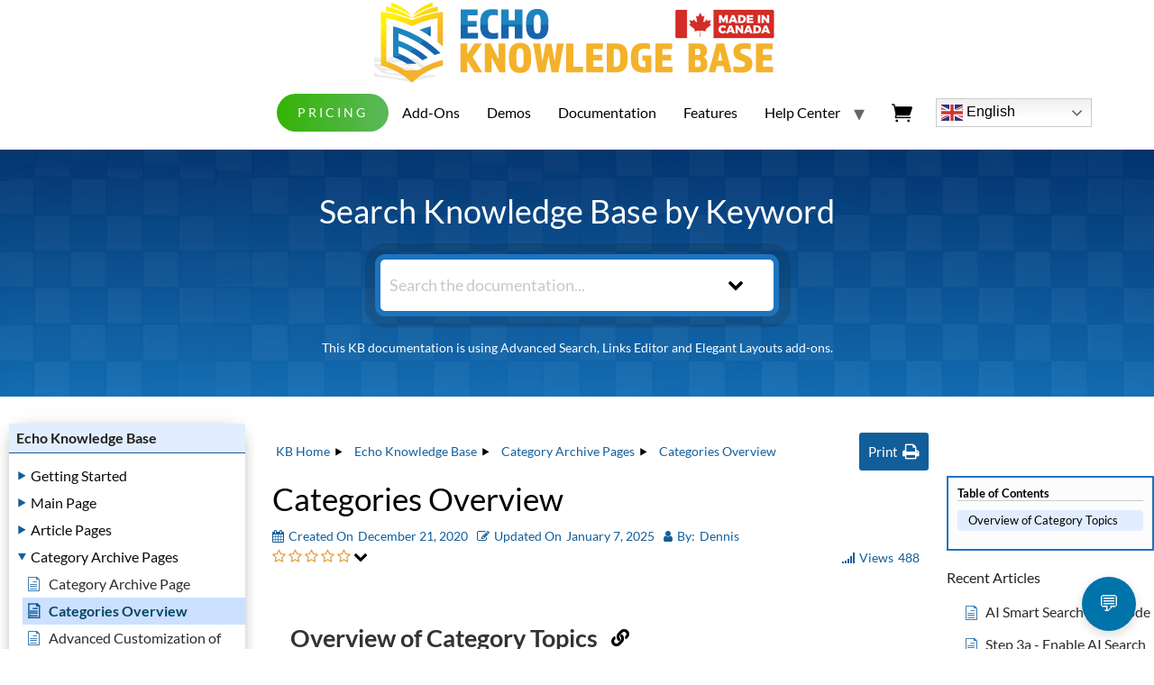

--- FILE ---
content_type: text/html; charset=UTF-8
request_url: https://www.echoknowledgebase.com/documentation/categories-overview/
body_size: 31051
content:
	<!doctype html>
<html lang="en-CA">
	<head>
		<!-- created this header to use RELATIVE path in search widget so that secured page has https address; also removed session initialization -->
		<meta charset="UTF-8">
		<meta name="viewport" content="width=device-width, initial-scale=1">
		<link rel="profile" href="https://gmpg.org/xfn/11">
		<meta name='robots' content='index, follow, max-image-preview:large, max-snippet:-1, max-video-preview:-1' />

	<!-- This site is optimized with the Yoast SEO Premium plugin v26.7 (Yoast SEO v26.7) - https://yoast.com/wordpress/plugins/seo/ -->
	<title>Categories Overview - Echo Knowledge Base</title>
	<link rel="canonical" href="https://www.echoknowledgebase.com/documentation/categories-overview/" />
	<meta property="og:locale" content="en_US" />
	<meta property="og:type" content="article" />
	<meta property="og:title" content="Categories Overview - Echo Knowledge Base" />
	<meta property="og:description" content="Overview of Category Topics Copy the URL link to this section to share If you are looking for category specific topics see the related list of articles below. Articles about categories: Order Articles and Categories You can order KB Categories alphabetically, numerically or by date. Configure Categories Go to admin &gt; Knowledge Base &gt; Configuration [&hellip;]" />
	<meta property="og:url" content="https://www.echoknowledgebase.com/documentation/categories-overview/" />
	<meta property="og:site_name" content="Echo Knowledge Base" />
	<meta property="article:modified_time" content="2025-01-07T20:59:41+00:00" />
	<meta name="twitter:card" content="summary_large_image" />
	<script type="application/ld+json" class="yoast-schema-graph">{"@context":"https://schema.org","@graph":[{"@type":"WebPage","@id":"https://www.echoknowledgebase.com/documentation/categories-overview/","url":"https://www.echoknowledgebase.com/documentation/categories-overview/","name":"Categories Overview - Echo Knowledge Base","isPartOf":{"@id":"https://www.echoknowledgebase.com/#website"},"datePublished":"2020-12-22T01:39:55+00:00","dateModified":"2025-01-07T20:59:41+00:00","breadcrumb":{"@id":"https://www.echoknowledgebase.com/documentation/categories-overview/#breadcrumb"},"inLanguage":"en-CA","potentialAction":[{"@type":"ReadAction","target":["https://www.echoknowledgebase.com/documentation/categories-overview/"]}]},{"@type":"BreadcrumbList","@id":"https://www.echoknowledgebase.com/documentation/categories-overview/#breadcrumb","itemListElement":[{"@type":"ListItem","position":1,"name":"Home","item":"https://www.echoknowledgebase.com/"},{"@type":"ListItem","position":2,"name":"Knowledge Base","item":"https://www.echoknowledgebase.com/documentation-archive/"},{"@type":"ListItem","position":3,"name":"Categories Overview"}]},{"@type":"WebSite","@id":"https://www.echoknowledgebase.com/#website","url":"https://www.echoknowledgebase.com/","name":"Echo Knowledge Base","description":"","publisher":{"@id":"https://www.echoknowledgebase.com/#organization"},"potentialAction":[{"@type":"SearchAction","target":{"@type":"EntryPoint","urlTemplate":"https://www.echoknowledgebase.com/?s={search_term_string}"},"query-input":{"@type":"PropertyValueSpecification","valueRequired":true,"valueName":"search_term_string"}}],"inLanguage":"en-CA"},{"@type":"Organization","@id":"https://www.echoknowledgebase.com/#organization","name":"Echo Plugins","url":"https://www.echoknowledgebase.com/","logo":{"@type":"ImageObject","inLanguage":"en-CA","@id":"https://www.echoknowledgebase.com/#/schema/logo/image/","url":"https://www.echoknowledgebase.com/wp-content/uploads/2021/11/cropped-Logo-KB-Favicon.png","contentUrl":"https://www.echoknowledgebase.com/wp-content/uploads/2021/11/cropped-Logo-KB-Favicon.png","width":512,"height":512,"caption":"Echo Plugins"},"image":{"@id":"https://www.echoknowledgebase.com/#/schema/logo/image/"}}]}</script>
	<!-- / Yoast SEO Premium plugin. -->


<link rel='dns-prefetch' href='//fonts.googleapis.com' />
<link rel="alternate" type="application/rss+xml" title="Echo Knowledge Base &raquo; Feed" href="https://www.echoknowledgebase.com/feed/" />
<link rel="alternate" type="application/rss+xml" title="Echo Knowledge Base &raquo; Comments Feed" href="https://www.echoknowledgebase.com/comments/feed/" />
<link rel="alternate" title="oEmbed (JSON)" type="application/json+oembed" href="https://www.echoknowledgebase.com/wp-json/oembed/1.0/embed?url=https%3A%2F%2Fwww.echoknowledgebase.com%2Fdocumentation%2Fcategories-overview%2F" />
<link rel="alternate" title="oEmbed (XML)" type="text/xml+oembed" href="https://www.echoknowledgebase.com/wp-json/oembed/1.0/embed?url=https%3A%2F%2Fwww.echoknowledgebase.com%2Fdocumentation%2Fcategories-overview%2F&#038;format=xml" />
<style id='wp-img-auto-sizes-contain-inline-css'>
img:is([sizes=auto i],[sizes^="auto," i]){contain-intrinsic-size:3000px 1500px}
/*# sourceURL=wp-img-auto-sizes-contain-inline-css */
</style>
<style id='wp-emoji-styles-inline-css'>

	img.wp-smiley, img.emoji {
		display: inline !important;
		border: none !important;
		box-shadow: none !important;
		height: 1em !important;
		width: 1em !important;
		margin: 0 0.07em !important;
		vertical-align: -0.1em !important;
		background: none !important;
		padding: 0 !important;
	}
/*# sourceURL=wp-emoji-styles-inline-css */
</style>
<link rel='stylesheet' id='wp-block-library-css' href='https://www.echoknowledgebase.com/wp-includes/css/dist/block-library/style.min.css?ver=6.9' media='all' />
<link rel='stylesheet' id='edd-blocks-css' href='https://www.echoknowledgebase.com/wp-content/plugins/easy-digital-downloads-pro/includes/blocks/assets/css/edd-blocks.css?ver=3.6.3' media='all' />
<style id='global-styles-inline-css'>
:root{--wp--preset--aspect-ratio--square: 1;--wp--preset--aspect-ratio--4-3: 4/3;--wp--preset--aspect-ratio--3-4: 3/4;--wp--preset--aspect-ratio--3-2: 3/2;--wp--preset--aspect-ratio--2-3: 2/3;--wp--preset--aspect-ratio--16-9: 16/9;--wp--preset--aspect-ratio--9-16: 9/16;--wp--preset--color--black: #000000;--wp--preset--color--cyan-bluish-gray: #abb8c3;--wp--preset--color--white: #ffffff;--wp--preset--color--pale-pink: #f78da7;--wp--preset--color--vivid-red: #cf2e2e;--wp--preset--color--luminous-vivid-orange: #ff6900;--wp--preset--color--luminous-vivid-amber: #fcb900;--wp--preset--color--light-green-cyan: #7bdcb5;--wp--preset--color--vivid-green-cyan: #00d084;--wp--preset--color--pale-cyan-blue: #8ed1fc;--wp--preset--color--vivid-cyan-blue: #0693e3;--wp--preset--color--vivid-purple: #9b51e0;--wp--preset--gradient--vivid-cyan-blue-to-vivid-purple: linear-gradient(135deg,rgb(6,147,227) 0%,rgb(155,81,224) 100%);--wp--preset--gradient--light-green-cyan-to-vivid-green-cyan: linear-gradient(135deg,rgb(122,220,180) 0%,rgb(0,208,130) 100%);--wp--preset--gradient--luminous-vivid-amber-to-luminous-vivid-orange: linear-gradient(135deg,rgb(252,185,0) 0%,rgb(255,105,0) 100%);--wp--preset--gradient--luminous-vivid-orange-to-vivid-red: linear-gradient(135deg,rgb(255,105,0) 0%,rgb(207,46,46) 100%);--wp--preset--gradient--very-light-gray-to-cyan-bluish-gray: linear-gradient(135deg,rgb(238,238,238) 0%,rgb(169,184,195) 100%);--wp--preset--gradient--cool-to-warm-spectrum: linear-gradient(135deg,rgb(74,234,220) 0%,rgb(151,120,209) 20%,rgb(207,42,186) 40%,rgb(238,44,130) 60%,rgb(251,105,98) 80%,rgb(254,248,76) 100%);--wp--preset--gradient--blush-light-purple: linear-gradient(135deg,rgb(255,206,236) 0%,rgb(152,150,240) 100%);--wp--preset--gradient--blush-bordeaux: linear-gradient(135deg,rgb(254,205,165) 0%,rgb(254,45,45) 50%,rgb(107,0,62) 100%);--wp--preset--gradient--luminous-dusk: linear-gradient(135deg,rgb(255,203,112) 0%,rgb(199,81,192) 50%,rgb(65,88,208) 100%);--wp--preset--gradient--pale-ocean: linear-gradient(135deg,rgb(255,245,203) 0%,rgb(182,227,212) 50%,rgb(51,167,181) 100%);--wp--preset--gradient--electric-grass: linear-gradient(135deg,rgb(202,248,128) 0%,rgb(113,206,126) 100%);--wp--preset--gradient--midnight: linear-gradient(135deg,rgb(2,3,129) 0%,rgb(40,116,252) 100%);--wp--preset--font-size--small: 13px;--wp--preset--font-size--medium: 20px;--wp--preset--font-size--large: 36px;--wp--preset--font-size--x-large: 42px;--wp--preset--spacing--20: 0.44rem;--wp--preset--spacing--30: 0.67rem;--wp--preset--spacing--40: 1rem;--wp--preset--spacing--50: 1.5rem;--wp--preset--spacing--60: 2.25rem;--wp--preset--spacing--70: 3.38rem;--wp--preset--spacing--80: 5.06rem;--wp--preset--shadow--natural: 6px 6px 9px rgba(0, 0, 0, 0.2);--wp--preset--shadow--deep: 12px 12px 50px rgba(0, 0, 0, 0.4);--wp--preset--shadow--sharp: 6px 6px 0px rgba(0, 0, 0, 0.2);--wp--preset--shadow--outlined: 6px 6px 0px -3px rgb(255, 255, 255), 6px 6px rgb(0, 0, 0);--wp--preset--shadow--crisp: 6px 6px 0px rgb(0, 0, 0);}:root { --wp--style--global--content-size: 800px;--wp--style--global--wide-size: 1200px; }:where(body) { margin: 0; }.wp-site-blocks > .alignleft { float: left; margin-right: 2em; }.wp-site-blocks > .alignright { float: right; margin-left: 2em; }.wp-site-blocks > .aligncenter { justify-content: center; margin-left: auto; margin-right: auto; }:where(.wp-site-blocks) > * { margin-block-start: 24px; margin-block-end: 0; }:where(.wp-site-blocks) > :first-child { margin-block-start: 0; }:where(.wp-site-blocks) > :last-child { margin-block-end: 0; }:root { --wp--style--block-gap: 24px; }:root :where(.is-layout-flow) > :first-child{margin-block-start: 0;}:root :where(.is-layout-flow) > :last-child{margin-block-end: 0;}:root :where(.is-layout-flow) > *{margin-block-start: 24px;margin-block-end: 0;}:root :where(.is-layout-constrained) > :first-child{margin-block-start: 0;}:root :where(.is-layout-constrained) > :last-child{margin-block-end: 0;}:root :where(.is-layout-constrained) > *{margin-block-start: 24px;margin-block-end: 0;}:root :where(.is-layout-flex){gap: 24px;}:root :where(.is-layout-grid){gap: 24px;}.is-layout-flow > .alignleft{float: left;margin-inline-start: 0;margin-inline-end: 2em;}.is-layout-flow > .alignright{float: right;margin-inline-start: 2em;margin-inline-end: 0;}.is-layout-flow > .aligncenter{margin-left: auto !important;margin-right: auto !important;}.is-layout-constrained > .alignleft{float: left;margin-inline-start: 0;margin-inline-end: 2em;}.is-layout-constrained > .alignright{float: right;margin-inline-start: 2em;margin-inline-end: 0;}.is-layout-constrained > .aligncenter{margin-left: auto !important;margin-right: auto !important;}.is-layout-constrained > :where(:not(.alignleft):not(.alignright):not(.alignfull)){max-width: var(--wp--style--global--content-size);margin-left: auto !important;margin-right: auto !important;}.is-layout-constrained > .alignwide{max-width: var(--wp--style--global--wide-size);}body .is-layout-flex{display: flex;}.is-layout-flex{flex-wrap: wrap;align-items: center;}.is-layout-flex > :is(*, div){margin: 0;}body .is-layout-grid{display: grid;}.is-layout-grid > :is(*, div){margin: 0;}body{padding-top: 0px;padding-right: 0px;padding-bottom: 0px;padding-left: 0px;}a:where(:not(.wp-element-button)){text-decoration: underline;}:root :where(.wp-element-button, .wp-block-button__link){background-color: #32373c;border-width: 0;color: #fff;font-family: inherit;font-size: inherit;font-style: inherit;font-weight: inherit;letter-spacing: inherit;line-height: inherit;padding-top: calc(0.667em + 2px);padding-right: calc(1.333em + 2px);padding-bottom: calc(0.667em + 2px);padding-left: calc(1.333em + 2px);text-decoration: none;text-transform: inherit;}.has-black-color{color: var(--wp--preset--color--black) !important;}.has-cyan-bluish-gray-color{color: var(--wp--preset--color--cyan-bluish-gray) !important;}.has-white-color{color: var(--wp--preset--color--white) !important;}.has-pale-pink-color{color: var(--wp--preset--color--pale-pink) !important;}.has-vivid-red-color{color: var(--wp--preset--color--vivid-red) !important;}.has-luminous-vivid-orange-color{color: var(--wp--preset--color--luminous-vivid-orange) !important;}.has-luminous-vivid-amber-color{color: var(--wp--preset--color--luminous-vivid-amber) !important;}.has-light-green-cyan-color{color: var(--wp--preset--color--light-green-cyan) !important;}.has-vivid-green-cyan-color{color: var(--wp--preset--color--vivid-green-cyan) !important;}.has-pale-cyan-blue-color{color: var(--wp--preset--color--pale-cyan-blue) !important;}.has-vivid-cyan-blue-color{color: var(--wp--preset--color--vivid-cyan-blue) !important;}.has-vivid-purple-color{color: var(--wp--preset--color--vivid-purple) !important;}.has-black-background-color{background-color: var(--wp--preset--color--black) !important;}.has-cyan-bluish-gray-background-color{background-color: var(--wp--preset--color--cyan-bluish-gray) !important;}.has-white-background-color{background-color: var(--wp--preset--color--white) !important;}.has-pale-pink-background-color{background-color: var(--wp--preset--color--pale-pink) !important;}.has-vivid-red-background-color{background-color: var(--wp--preset--color--vivid-red) !important;}.has-luminous-vivid-orange-background-color{background-color: var(--wp--preset--color--luminous-vivid-orange) !important;}.has-luminous-vivid-amber-background-color{background-color: var(--wp--preset--color--luminous-vivid-amber) !important;}.has-light-green-cyan-background-color{background-color: var(--wp--preset--color--light-green-cyan) !important;}.has-vivid-green-cyan-background-color{background-color: var(--wp--preset--color--vivid-green-cyan) !important;}.has-pale-cyan-blue-background-color{background-color: var(--wp--preset--color--pale-cyan-blue) !important;}.has-vivid-cyan-blue-background-color{background-color: var(--wp--preset--color--vivid-cyan-blue) !important;}.has-vivid-purple-background-color{background-color: var(--wp--preset--color--vivid-purple) !important;}.has-black-border-color{border-color: var(--wp--preset--color--black) !important;}.has-cyan-bluish-gray-border-color{border-color: var(--wp--preset--color--cyan-bluish-gray) !important;}.has-white-border-color{border-color: var(--wp--preset--color--white) !important;}.has-pale-pink-border-color{border-color: var(--wp--preset--color--pale-pink) !important;}.has-vivid-red-border-color{border-color: var(--wp--preset--color--vivid-red) !important;}.has-luminous-vivid-orange-border-color{border-color: var(--wp--preset--color--luminous-vivid-orange) !important;}.has-luminous-vivid-amber-border-color{border-color: var(--wp--preset--color--luminous-vivid-amber) !important;}.has-light-green-cyan-border-color{border-color: var(--wp--preset--color--light-green-cyan) !important;}.has-vivid-green-cyan-border-color{border-color: var(--wp--preset--color--vivid-green-cyan) !important;}.has-pale-cyan-blue-border-color{border-color: var(--wp--preset--color--pale-cyan-blue) !important;}.has-vivid-cyan-blue-border-color{border-color: var(--wp--preset--color--vivid-cyan-blue) !important;}.has-vivid-purple-border-color{border-color: var(--wp--preset--color--vivid-purple) !important;}.has-vivid-cyan-blue-to-vivid-purple-gradient-background{background: var(--wp--preset--gradient--vivid-cyan-blue-to-vivid-purple) !important;}.has-light-green-cyan-to-vivid-green-cyan-gradient-background{background: var(--wp--preset--gradient--light-green-cyan-to-vivid-green-cyan) !important;}.has-luminous-vivid-amber-to-luminous-vivid-orange-gradient-background{background: var(--wp--preset--gradient--luminous-vivid-amber-to-luminous-vivid-orange) !important;}.has-luminous-vivid-orange-to-vivid-red-gradient-background{background: var(--wp--preset--gradient--luminous-vivid-orange-to-vivid-red) !important;}.has-very-light-gray-to-cyan-bluish-gray-gradient-background{background: var(--wp--preset--gradient--very-light-gray-to-cyan-bluish-gray) !important;}.has-cool-to-warm-spectrum-gradient-background{background: var(--wp--preset--gradient--cool-to-warm-spectrum) !important;}.has-blush-light-purple-gradient-background{background: var(--wp--preset--gradient--blush-light-purple) !important;}.has-blush-bordeaux-gradient-background{background: var(--wp--preset--gradient--blush-bordeaux) !important;}.has-luminous-dusk-gradient-background{background: var(--wp--preset--gradient--luminous-dusk) !important;}.has-pale-ocean-gradient-background{background: var(--wp--preset--gradient--pale-ocean) !important;}.has-electric-grass-gradient-background{background: var(--wp--preset--gradient--electric-grass) !important;}.has-midnight-gradient-background{background: var(--wp--preset--gradient--midnight) !important;}.has-small-font-size{font-size: var(--wp--preset--font-size--small) !important;}.has-medium-font-size{font-size: var(--wp--preset--font-size--medium) !important;}.has-large-font-size{font-size: var(--wp--preset--font-size--large) !important;}.has-x-large-font-size{font-size: var(--wp--preset--font-size--x-large) !important;}
:root :where(.wp-block-pullquote){font-size: 1.5em;line-height: 1.6;}
/*# sourceURL=global-styles-inline-css */
</style>
<link rel='stylesheet' id='edd-styles-css' href='https://www.echoknowledgebase.com/wp-content/plugins/easy-digital-downloads-pro/assets/build/css/frontend/edd.min.css?ver=3.6.3' media='all' />
<link rel='stylesheet' id='epkb-icon-fonts-css' href='https://www.echoknowledgebase.com/wp-content/plugins/echo-knowledge-base/css/epkb-icon-fonts.min.css?ver=15.910.0' media='all' />
<link rel='stylesheet' id='asea-public-styles-css' href='https://www.echoknowledgebase.com/wp-content/plugins/echo-advanced-search/css/public-styles.min.css?ver=3.5.2' media='all' />
<link rel='stylesheet' id='eprf-public-styles-css' href='https://www.echoknowledgebase.com/wp-content/plugins/echo-article-rating-and-feedback/css/public-styles.min.css?ver=2.4.0' media='all' />
<link rel='stylesheet' id='elay-public-modular-styles-css' href='https://www.echoknowledgebase.com/wp-content/plugins/echo-elegant-layouts/css/public-modular-styles.min.css?ver=3.4.2' media='all' />
<link rel='stylesheet' id='edd-recurring-css' href='https://www.echoknowledgebase.com/wp-content/plugins/edd-recurring/assets/css/styles.css?ver=2.13.8' media='all' />
<link rel='stylesheet' id='hello-elementor-parent-css' href='https://www.echoknowledgebase.com/wp-content/themes/hello-elementor/style.css?ver=6.9' media='all' />
<link rel='stylesheet' id='hello-elementor-child-css' href='https://www.echoknowledgebase.com/wp-content/themes/zstudio/style.css?ver=6.9' media='all' />
<link rel='stylesheet' id='hello-elementor-css' href='https://www.echoknowledgebase.com/wp-content/themes/hello-elementor/assets/css/reset.css?ver=3.4.5' media='all' />
<link rel='stylesheet' id='hello-elementor-theme-style-css' href='https://www.echoknowledgebase.com/wp-content/themes/hello-elementor/assets/css/theme.css?ver=3.4.5' media='all' />
<link rel='stylesheet' id='hello-elementor-header-footer-css' href='https://www.echoknowledgebase.com/wp-content/themes/hello-elementor/assets/css/header-footer.css?ver=3.4.5' media='all' />
<link rel='stylesheet' id='elementor-frontend-css' href='https://www.echoknowledgebase.com/wp-content/plugins/elementor/assets/css/frontend.min.css?ver=3.34.1' media='all' />
<link rel='stylesheet' id='elementor-post-48581-css' href='https://www.echoknowledgebase.com/wp-content/uploads/elementor/css/post-48581.css?ver=1768163179' media='all' />
<link rel='stylesheet' id='widget-nav-menu-css' href='https://www.echoknowledgebase.com/wp-content/plugins/elementor-pro/assets/css/widget-nav-menu.min.css?ver=3.34.0' media='all' />
<link rel='stylesheet' id='elementor-icons-css' href='https://www.echoknowledgebase.com/wp-content/plugins/elementor/assets/lib/eicons/css/elementor-icons.min.css?ver=5.45.0' media='all' />
<link rel='stylesheet' id='elementor-post-67103-css' href='https://www.echoknowledgebase.com/wp-content/uploads/elementor/css/post-67103.css?ver=1768167156' media='all' />
<link rel='stylesheet' id='elementor-post-111592-css' href='https://www.echoknowledgebase.com/wp-content/uploads/elementor/css/post-111592.css?ver=1768163179' media='all' />
<link rel='stylesheet' id='crel-public-styles-css' href='https://www.echoknowledgebase.com/wp-content/plugins/creative-addons-for-elementor/assets/css/front-end/front-end.min.css?ver=1.8.5' media='all' />
<link rel='stylesheet' id='creative-addons-111592-css' href='https://www.echoknowledgebase.com/wp-content/uploads/creative-addons/cache/creative-cache-111592.css?ver=1.8.5.1736254781' media='all' />
<link rel='stylesheet' id='tablepress-default-css' href='https://www.echoknowledgebase.com/wp-content/tablepress-combined.min.css?ver=50' media='all' />
<link rel='stylesheet' id='creative-addons-67103-css' href='https://www.echoknowledgebase.com/wp-content/uploads/creative-addons/cache/creative-cache-67103.css?ver=1.8.5.1736254781' media='all' />
<link rel='stylesheet' id='epkb-ai-chat-widget-css' href='https://www.echoknowledgebase.com/wp-content/plugins/echo-knowledge-base/css/ai-chat-widget.min.css?ver=15.910.0' media='all' />
<link rel='stylesheet' id='epkb-ap-frontend-layout-vital-css' href='https://www.echoknowledgebase.com/wp-content/plugins/echo-knowledge-base/css/ap-frontend-layout-vital.min.css?ver=15.910.0' media='all' />
<link rel='stylesheet' id='epkb-ap-frontend-layout-css' href='https://www.echoknowledgebase.com/wp-content/plugins/echo-knowledge-base/css/ap-frontend-layout.min.css?ver=15.910.0' media='all' />
<style id='epkb-ap-frontend-layout-inline-css'>
 #eckb-article-page-container-v2{width:100%}#eckb-article-page-container-v2 #eckb-article-body{width:80%}#eckb-article-page-container-v2 #eckb-article-body{grid-template-columns:22% 60% 18%;}@media only screen and (max-width:1375px){#eckb-article-page-container-v2{width:100%}#eckb-article-page-container-v2 #eckb-article-body{width:100%}#eckb-article-page-container-v2 #eckb-article-body{grid-template-columns:22% 60% 18%;}}#eckb-article-page-container-v2 #eckb-article-header,#eckb-article-page-container-v2 #eckb-article-content-header-v2,#eckb-article-page-container-v2 #eckb-article-left-sidebar,#eckb-article-page-container-v2 #eckb-article-right-sidebar,#eckb-article-page-container-v2 #epkb-sidebar-container-v2 .epkb-sidebar__heading__inner__cat-name,#eckb-article-page-container-v2 #epkb-sidebar-container-v2 .epkb-category-level-2-3__cat-name,#eckb-article-page-container-v2 #epkb-sidebar-container-v2 .eckb-article-title__text,#eckb-article-page-container-v2 #elay-sidebar-container-v2 .elay-sidebar__heading__inner__cat-name,#eckb-article-page-container-v2 #elay-sidebar-container-v2 .elay-category-level-2-3__cat-name,#eckb-article-page-container-v2 #elay-sidebar-container-v2 .elay-article-title__text,#eckb-article-page-container-v2 .eckb-acll__title,#eckb-article-page-container-v2 .eckb-acll__cat-item__name,#eckb-article-page-container-v2 #eckb-article-content-header,#eckb-article-page-container-v2 .eckb-article-toc .eckb-article-toc__title,#eckb-article-page-container-v2 .eckb-article-toc .eckb-article-toc__level a,#eckb-article-page-container-v2 .eckb-breadcrumb-nav,#eckb-article-page-container-v2 #eckb-article-content-footer{font-family:Lato!important;}#eckb-article-page-container-v2 #eckb-article-left-sidebar{padding:10px 10px 10px 10px;background-color:#ffffff;margin-top:0px;}#eckb-article-page-container-v2 #eckb-article-content{padding:20px;background-color:#ffffff;}.eckb-article-content-created-date-container,.eckb-article-content-last-updated-date-container,.eckb-article-content-author-container,.eckb-article-content-article-views-counter-container,.eckb-ach__article-meta__date-created,.eckb-ach__article-meta__author,.eckb-ach__article-meta__views_counter,.eckb-ach__article-meta__date-updated{color:#125e9a;font-size:14px !important;}#eckb-article-page-container-v2 #eckb-article-right-sidebar{padding:20px 0px 0px 0px;background-color:#ffffff;margin-top:48px;}@media only screen and (max-width:1000px){#eckb-article-page-container-v2{width:100%;}#eckb-article-page-container-v2 #eckb-article-content{grid-column-start:1;grid-column-end:4;}#eckb-article-page-container-v2 #eckb-article-left-sidebar{grid-column-start:1;grid-column-end:4;}#eckb-article-page-container-v2 #eckb-article-right-sidebar{grid-column-start:1;grid-column-end:4;}#eckb-article-page-container-v2 .eckb-article-toc{position:relative;float:left;width:100%;height:auto;top:0;}#eckb-article-page-container-v2 #eckb-article-body{display:flex;flex-direction:column;}#eckb-article-page-container-v2 #eckb-article-left-sidebar{order:3;margin-top:0px!important;}#eckb-article-page-container-v2 #eckb-article-content{order:1;}#eckb-article-page-container-v2 #eckb-article-right-sidebar{order:2;margin-top:0px!important;}}@media print{@page{margin:10px 10px 10px 10px!important;}}#eckb-article-page-container-v2{width:100%}#eckb-article-page-container-v2 #eckb-article-body{width:80%}#eckb-article-page-container-v2 #eckb-article-body{grid-template-columns:22% 60% 18%;}@media only screen and (max-width:1375px){#eckb-article-page-container-v2{width:100%}#eckb-article-page-container-v2 #eckb-article-body{width:100%}#eckb-article-page-container-v2 #eckb-article-body{grid-template-columns:22% 60% 18%;}}#eckb-article-page-container-v2 #eckb-article-header,#eckb-article-page-container-v2 #eckb-article-content-header-v2,#eckb-article-page-container-v2 #eckb-article-left-sidebar,#eckb-article-page-container-v2 #eckb-article-right-sidebar,#eckb-article-page-container-v2 #epkb-sidebar-container-v2 .epkb-sidebar__heading__inner__cat-name,#eckb-article-page-container-v2 #epkb-sidebar-container-v2 .epkb-category-level-2-3__cat-name,#eckb-article-page-container-v2 #epkb-sidebar-container-v2 .eckb-article-title__text,#eckb-article-page-container-v2 #elay-sidebar-container-v2 .elay-sidebar__heading__inner__cat-name,#eckb-article-page-container-v2 #elay-sidebar-container-v2 .elay-category-level-2-3__cat-name,#eckb-article-page-container-v2 #elay-sidebar-container-v2 .elay-article-title__text,#eckb-article-page-container-v2 .eckb-acll__title,#eckb-article-page-container-v2 .eckb-acll__cat-item__name,#eckb-article-page-container-v2 #eckb-article-content-header,#eckb-article-page-container-v2 .eckb-article-toc .eckb-article-toc__title,#eckb-article-page-container-v2 .eckb-article-toc .eckb-article-toc__level a,#eckb-article-page-container-v2 .eckb-breadcrumb-nav,#eckb-article-page-container-v2 #eckb-article-content-footer{font-family:Lato!important;}#eckb-article-page-container-v2 #eckb-article-left-sidebar{padding:10px 10px 10px 10px;background-color:#ffffff;margin-top:0px;}
#eckb-article-page-container-v2 #eckb-article-content{padding:20px;background-color:#ffffff;}.eckb-article-content-created-date-container,.eckb-article-content-last-updated-date-container,.eckb-article-content-author-container,.eckb-article-content-article-views-counter-container,.eckb-ach__article-meta__date-created,.eckb-ach__article-meta__author,.eckb-ach__article-meta__views_counter,.eckb-ach__article-meta__date-updated{color:#125e9a;font-size:14px !important;}#eckb-article-page-container-v2 #eckb-article-right-sidebar{padding:20px 0px 0px 0px;background-color:#ffffff;margin-top:48px;}@media only screen and (max-width:1000px){#eckb-article-page-container-v2{width:100%;}#eckb-article-page-container-v2 #eckb-article-content{grid-column-start:1;grid-column-end:4;}#eckb-article-page-container-v2 #eckb-article-left-sidebar{grid-column-start:1;grid-column-end:4;}#eckb-article-page-container-v2 #eckb-article-right-sidebar{grid-column-start:1;grid-column-end:4;}#eckb-article-page-container-v2 .eckb-article-toc{position:relative;float:left;width:100%;height:auto;top:0;}#eckb-article-page-container-v2 #eckb-article-body{display:flex;flex-direction:column;}#eckb-article-page-container-v2 #eckb-article-left-sidebar{order:3;margin-top:0px!important;}#eckb-article-page-container-v2 #eckb-article-content{order:1;}#eckb-article-page-container-v2 #eckb-article-right-sidebar{order:2;margin-top:0px!important;}}@media print{@page{margin:10px 10px 10px 10px!important;}}#elay-sidebar-container-v2{border-color:#dbdbdb !important;border-width:0px !important;border-radius:0px !important;overflow:initial;max-height:initial;}#elay-sidebar-container-v2{background-color:#ffffff;}#epkb-ml-sidebar-layout #epkb-ml-sidebar-layout-inner{background-color:#ffffff;}#elay-sidebar-container-v2 .elay-sidebar__cat__top-cat__heading-container,#epkb-ml-sidebar-layout #epkb-ml-sidebar-layout-inner .elay-sidebar__cat__top-cat__heading-container{text-align:left !important;border-width:1px !important;padding-top:8px !important;padding-bottom:8px !important;padding-left:8px !important;padding-right:5px !important;border-bottom-color:#125e9a !important;background-color:#e2eeff !important;}#elay-sidebar-container-v2 .elay-sidebar__cat__top-cat:first-child .elay-sidebar__cat__top-cat__heading-container,#epkb-ml-sidebar-layout #epkb-ml-sidebar-layout-inner .elay-sidebar__cat__top-cat:first-child .elay-sidebar__cat__top-cat__heading-container{border-top-left-radius:0px;border-top-right-radius:0px;}#elay-sidebar-container-v2 .elay-sidebar__cat__top-cat:last-child .elay-sidebar__cat__top-cat__heading-container,#epkb-ml-sidebar-layout #epkb-ml-sidebar-layout-inner .elay-sidebar__cat__top-cat:last-child .elay-sidebar__cat__top-cat__heading-container{border-bottom-left-radius:0px;border-bottom-right-radius:0px;}#elay-sidebar-container-v2 .elay-sidebar__heading__inner .elay-sidebar__heading__inner__name,#epkb-ml-sidebar-layout #epkb-ml-sidebar-layout-inner .elay-sidebar__heading__inner .elay-sidebar__heading__inner__name,#elay-sidebar-container-v2 .elay-sidebar__heading__inner .elay-sidebar__heading__inner__cat-name,#epkb-ml-sidebar-layout #epkb-ml-sidebar-layout-inner .elay-sidebar__heading__inner .elay-sidebar__heading__inner__cat-name,#elay-sidebar-container-v2 .elay-sidebar__heading__inner .elay-sidebar__heading__inner__name>a,#epkb-ml-sidebar-layout #epkb-ml-sidebar-layout-inner .elay-sidebar__heading__inner .elay-sidebar__heading__inner__name>a{color:#212121;text-align:left;}#elay-sidebar-container-v2 .elay-sidebar__heading__inner .elay-sidebar__heading__inner__desc p,#epkb-ml-sidebar-layout #epkb-ml-sidebar-layout-inner .elay-sidebar__heading__inner .elay-sidebar__heading__inner__desc p{color:#b3b3b3;text-align:left;}#elay-sidebar-container-v2 .elay-sidebar__cat__top-cat__body-container,#epkb-ml-sidebar-layout #epkb-ml-sidebar-layout-inner .elay-sidebar__cat__top-cat__body-container{padding-top:0px;padding-bottom:0px;padding-left:0px;padding-right:0px;}#elay-sidebar-container-v2 .elay-sidebar__body__sub-cat .elay-category-level-2-3{padding-top:7px !important;padding-bottom:7px !important;}#elay-sidebar-container-v2 .elay-sidebar__cat__top-cat__body-container .elay-sidebar__body__sub-cat,#epkb-ml-sidebar-layout #epkb-ml-sidebar-layout-inner .elay-sidebar__cat__top-cat__body-container .elay-sidebar__body__sub-cat{padding-left:10px !important;}.elay-sidebar__cat__top-cat__body-container .elay-articles .elay-article-title{color:#2d2d2d;}.elay-sidebar__cat__top-cat__body-container .elay-articles .active{color:#044566;background-color:#cce0ff;}.elay-sidebar__cat__top-cat__body-container .elay-articles .active .elay-article-title{color:#044566;}#eckb-article-widget-sidebar-container h4{color:#212121;font-size:16px !important;}#eckb-article-widget-sidebar-container .widg-widget-article-container li{padding-top:5px !important;padding-bottom:5px !important;font-size:16px !important;}#eckb-article-widget-sidebar-container .widg-widget-categories-contents li{padding-top:5px !important;padding-bottom:5px !important;}
#eckb-article-widget-sidebar-container .widg-widget-categories-contents ul .widg-category-title{color:#212121;}#eckb-article-widget-sidebar-container .widg-widget-categories-contents li .widg-category-title{color:#0a0a0a;}#eckb-article-widget-sidebar-container .widg-widget-article-container li .widg-widget-article-icon{color:#125e9a;}#eckb-article-widget-sidebar-container .widg-widget-article-container li .widg-article-title{color:#2d2d2d;}.widg-widget-article-container .widg-widget-article-contents li a .widg-article-title .widg-widget-article-icon{top:6px !important;}#elay-sidebar-container-v2 .elay-category-level-2-3__cat-name,#eckb-article-widget-sidebar-container .widg-category-title span,#epkb-ml-sidebar-layout #epkb-ml-sidebar-layout-inner .elay-category-level-2-3__cat-name{font-family:Lato !important;color:#0a0a0a !important;font-size:16px !important;}#epkb-sidebar-container-v2{background-color:#ffffff;border-color:#dbdbdb;border-width:0px;border-radius:0px;}#epkb-sidebar-container-v2 .epkb-sidebar__cat__top-cat__heading-container{text-align:left;border-width:1px;padding-top:8px;padding-bottom:8px;padding-left:8px;padding-right:5px;border-bottom-color:#125e9a;background-color:#e2eeff;}#epkb-sidebar-container-v2 .epkb-sidebar__cat__top-cat:first-child .epkb-sidebar__cat__top-cat__heading-container{border-top-left-radius:0px;border-top-right-radius:0px;}#epkb-sidebar-container-v2 .epkb-sidebar__cat__top-cat:last-child .epkb-sidebar__cat__top-cat__heading-container{border-bottom-left-radius:0px;border-bottom-right-radius:0px;}#epkb-sidebar-container-v2 .epkb-sidebar__heading__inner .epkb-sidebar__heading__inner__name,#epkb-sidebar-container-v2 .epkb-sidebar__heading__inner .epkb-sidebar__heading__inner__cat-name,#epkb-sidebar-container-v2 .epkb-sidebar__heading__inner .epkb-sidebar__heading__inner__name>a{color:#212121;text-align:left;}#epkb-sidebar-container-v2 .epkb-sidebar__heading__inner .epkb-sidebar__heading__inner__desc p{color:#b3b3b3;text-align:left;}#epkb-sidebar-container-v2 .epkb-sidebar__cat__top-cat__body-container{padding-top:0px;padding-bottom:0px;padding-left:0px;padding-right:0px;}#epkb-sidebar-container-v2 .epkb-sidebar__cat__top-cat__body-container .epkb-sidebar__body__sub-cat{padding-left:10px;}.epkb-sidebar__cat__top-cat__body-container .epkb-articles .eckb-article-title,.epkb-sidebar__cat__top-cat__body-container .epkb-articles-coming-soon{color:#2d2d2d!important;}.epkb-sidebar__cat__top-cat__body-container .epkb-articles .active{color:#044566;background-color:#cce0ff;}.epkb-sidebar__cat__top-cat__body-container .epkb-articles .active .eckb-article-title{color:#044566!important;}#epkb-sidebar-container-v2 .epkb-category-level-2-3 .epkb-category-level-2-3__cat-name{color:#0a0a0a!important;}#wpadminbar #wp-admin-bar-epkb-edit-mode-button>.ab-item:before{content:"\f118";top:2px;float:left;font:normal 20px/1 dashicons;speak:none;padding:4px 0;-webkit-font-smoothing:antialiased;-moz-osx-font-smoothing:grayscale;background-image:none !important;margin-right:6px;color:#4391F3;}#wpadminbar #wp-admin-bar-epkb-edit-mode-button>.ab-item:hover:before{color:#4391F3;}#elay-content-container .elay-articles .active{background-color:#cce0ff !important;border-radius:4px;padding-left:5px !important;padding-right:5px !important;margin-left:-5px !important;}#elay-content-container .elay-articles .active span{color:#044566 !important;}#elay-content-container .elay-articles .active i{color:#044566 !important;}
/*# sourceURL=epkb-ap-frontend-layout-inline-css */
</style>
<link rel='stylesheet' id='epkb-font-lato-css' href='https://fonts.googleapis.com/css?family=Lato%3A100%2C100italic%2C300%2C300italic%2C400%2C400italic%2C700%2C700italic%2C900%2C900italic&#038;ver=6.9' media='all' />
<link rel='stylesheet' id='elementor-gf-local-lato-css' href='https://www.echoknowledgebase.com/wp-content/uploads/elementor/google-fonts/css/lato.css?ver=1742494714' media='all' />
<link rel='stylesheet' id='elementor-gf-local-roboto-css' href='https://www.echoknowledgebase.com/wp-content/uploads/elementor/google-fonts/css/roboto.css?ver=1742494831' media='all' />
<link rel='stylesheet' id='elementor-icons-shared-0-css' href='https://www.echoknowledgebase.com/wp-content/plugins/elementor/assets/lib/font-awesome/css/fontawesome.min.css?ver=5.15.3' media='all' />
<link rel='stylesheet' id='elementor-icons-fa-solid-css' href='https://www.echoknowledgebase.com/wp-content/plugins/elementor/assets/lib/font-awesome/css/solid.min.css?ver=5.15.3' media='all' />
<script src="https://www.echoknowledgebase.com/wp-includes/js/jquery/jquery.min.js?ver=3.7.1" id="jquery-core-js"></script>
<script src="https://www.echoknowledgebase.com/wp-includes/js/jquery/jquery-migrate.min.js?ver=3.4.1" id="jquery-migrate-js"></script>
<script src="https://www.echoknowledgebase.com/wp-includes/js/jquery/ui/core.min.js?ver=1.13.3" id="jquery-ui-core-js"></script>
<script src="https://www.echoknowledgebase.com/wp-includes/js/jquery/ui/menu.min.js?ver=1.13.3" id="jquery-ui-menu-js"></script>
<script src="https://www.echoknowledgebase.com/wp-includes/js/dist/dom-ready.min.js?ver=f77871ff7694fffea381" id="wp-dom-ready-js"></script>
<script src="https://www.echoknowledgebase.com/wp-includes/js/dist/hooks.min.js?ver=dd5603f07f9220ed27f1" id="wp-hooks-js"></script>
<script src="https://www.echoknowledgebase.com/wp-includes/js/dist/i18n.min.js?ver=c26c3dc7bed366793375" id="wp-i18n-js"></script>
<script id="wp-i18n-js-after">
wp.i18n.setLocaleData( { 'text direction\u0004ltr': [ 'ltr' ] } );
//# sourceURL=wp-i18n-js-after
</script>
<script id="wp-a11y-js-translations">
( function( domain, translations ) {
	var localeData = translations.locale_data[ domain ] || translations.locale_data.messages;
	localeData[""].domain = domain;
	wp.i18n.setLocaleData( localeData, domain );
} )( "default", {"translation-revision-date":"2025-11-20 20:46:18+0000","generator":"GlotPress\/4.0.3","domain":"messages","locale_data":{"messages":{"":{"domain":"messages","plural-forms":"nplurals=2; plural=n != 1;","lang":"en_CA"},"Notifications":["Notifications"]}},"comment":{"reference":"wp-includes\/js\/dist\/a11y.js"}} );
//# sourceURL=wp-a11y-js-translations
</script>
<script src="https://www.echoknowledgebase.com/wp-includes/js/dist/a11y.min.js?ver=cb460b4676c94bd228ed" id="wp-a11y-js"></script>
<script src="https://www.echoknowledgebase.com/wp-content/plugins/echo-advanced-search/js/asea-jquery-ui-autocomplete.min.js?ver=3.5.2" id="asea-jquery-ui-autocomplete-js"></script>
<script id="asea-public-scripts-js-extra">
var asea_vars = {"ajaxurl":"/wp-admin/admin-ajax.php","msg_try_again":"Please try again later.","error_occurred":"Error occurred (16)","not_saved":"Error occurred - configuration NOT saved (6).","unknown_error":"Unknown error (17)","reload_try_again":"Please reload the page and try again.","save_config":"Saving configuration","input_required":"Input is required"};
//# sourceURL=asea-public-scripts-js-extra
</script>
<script src="https://www.echoknowledgebase.com/wp-content/plugins/echo-advanced-search/js/public-scripts.min.js?ver=3.5.2" id="asea-public-scripts-js"></script>
<script src="https://www.echoknowledgebase.com/wp-content/plugins/echo-advanced-search/js/text-search.min.js?ver=3.5.2" id="asea-text-search-js"></script>
<script id="eprf-public-scripts-js-extra">
var eprf_vars = {"ajaxurl":"/wp-admin/admin-ajax.php","msg_try_again":"Please try again later.","error_occurred":"Error occurred (16)","not_saved":"Error occurred - configuration NOT saved (6).","unknown_error":"Unknown error (17)","reload_try_again":"Please reload the page and try again.","save_config":"Saving configuration","input_required":"Input is required","nonce":"7c338c30d3"};
//# sourceURL=eprf-public-scripts-js-extra
</script>
<script src="https://www.echoknowledgebase.com/wp-content/plugins/echo-article-rating-and-feedback/js/public-scripts.min.js?ver=2.4.0" id="eprf-public-scripts-js"></script>
<script id="elay-public-scripts-js-extra">
var elay_vars = {"ajaxurl":"/wp-admin/admin-ajax.php","msg_try_again":"Please try again later.","error_occurred":"Error occurred (16)","not_saved":"Error occurred - configuration NOT saved (6).","unknown_error":"Unknown error (17)","reload_try_again":"Please reload the page and try again.","save_config":"Saving configuration","input_required":"Input is required","nonce":"a6b4acce8c"};
//# sourceURL=elay-public-scripts-js-extra
</script>
<script src="https://www.echoknowledgebase.com/wp-content/plugins/echo-elegant-layouts/js/public-scripts.min.js?ver=3.4.2" id="elay-public-scripts-js"></script>
<script id="epkb-public-scripts-js-extra">
var epkb_vars = {"ajaxurl":"https://www.echoknowledgebase.com/wp-admin/admin-ajax.php","msg_try_again":"Please try again later.","error_occurred":"Error occurred (1936)","not_saved":"Error occurred (2456)","unknown_error":"Unknown error (1247)","reload_try_again":"Please reload the page and try again.","save_config":"Saving configuration","input_required":"Input is required","nonce":"408969870f","toc_editor_msg":"The TOC is not displayed because there are no matching headers in the article.","toc_aria_label":"Article outline","creating_demo_data":"Creating a Knowledge Base with demo categories and articles. It will be completed shortly.","fe_report_error_title":"Frontend Editor encountered an error.","fe_report_error_desc":"We have detected an error. Please report the issue so that we can help you resolve it.","fe_sending_error_report":"Sending, please wait","fe_send_report_error":"Could not submit the error.","fe_update_preview_error":"Frontend Editor AJAX error: failed to update setting preview","fe_save_settings_error":"Frontend Editor AJAX error: failed to save setting","ai_error_generic":"Unable to connect. Please refresh the page and try again.","is_admin":"","article_views_counter_method":"scroll"};
//# sourceURL=epkb-public-scripts-js-extra
</script>
<script src="https://www.echoknowledgebase.com/wp-content/plugins/echo-knowledge-base/js/public-scripts.min.js?ver=15.910.0" id="epkb-public-scripts-js"></script>
<link rel="EditURI" type="application/rsd+xml" title="RSD" href="https://www.echoknowledgebase.com/xmlrpc.php?rsd" />
<link rel='shortlink' href='https://www.echoknowledgebase.com/?p=67103' />
<meta name="generator" content="Easy Digital Downloads v3.6.3" />
<meta name="generator" content="Elementor 3.34.1; features: additional_custom_breakpoints; settings: css_print_method-external, google_font-enabled, font_display-auto">
			<style>
				.e-con.e-parent:nth-of-type(n+4):not(.e-lazyloaded):not(.e-no-lazyload),
				.e-con.e-parent:nth-of-type(n+4):not(.e-lazyloaded):not(.e-no-lazyload) * {
					background-image: none !important;
				}
				@media screen and (max-height: 1024px) {
					.e-con.e-parent:nth-of-type(n+3):not(.e-lazyloaded):not(.e-no-lazyload),
					.e-con.e-parent:nth-of-type(n+3):not(.e-lazyloaded):not(.e-no-lazyload) * {
						background-image: none !important;
					}
				}
				@media screen and (max-height: 640px) {
					.e-con.e-parent:nth-of-type(n+2):not(.e-lazyloaded):not(.e-no-lazyload),
					.e-con.e-parent:nth-of-type(n+2):not(.e-lazyloaded):not(.e-no-lazyload) * {
						background-image: none !important;
					}
				}
			</style>
			<link rel="icon" href="https://www.echoknowledgebase.com/wp-content/uploads/2021/11/cropped-Logo-KB-Favicon-32x32.png" sizes="32x32" />
<link rel="icon" href="https://www.echoknowledgebase.com/wp-content/uploads/2021/11/cropped-Logo-KB-Favicon-192x192.png" sizes="192x192" />
<link rel="apple-touch-icon" href="https://www.echoknowledgebase.com/wp-content/uploads/2021/11/cropped-Logo-KB-Favicon-180x180.png" />
<meta name="msapplication-TileImage" content="https://www.echoknowledgebase.com/wp-content/uploads/2021/11/cropped-Logo-KB-Favicon-270x270.png" />
		<style id="wp-custom-css">
			.single-epkb_post_type_1 .elementor-widget-image a:before {
    z-index: 3;
}

.single-epkb_post_type_1 #eckb-article-content-body ul {
	margin-top:10px;
	margin-bottom:10px;
}

.menu-item a {
    text-decoration: none;
}		</style>
			</head>
<body class="wp-singular epkb_post_type_1-template-default single single-epkb_post_type_1 postid-67103 wp-custom-logo wp-embed-responsive wp-theme-hello-elementor wp-child-theme-zstudio eckb-kb-template-article-page eckb-kb-template-active eckb-front-end-body edd-js-none hello-elementor-default elementor-default elementor-kit-48581 elementor-page elementor-page-67103">

	<style>.edd-js-none .edd-has-js, .edd-js .edd-no-js, body.edd-js input.edd-no-js { display: none; }</style>
	<script>/* <![CDATA[ */(function(){var c = document.body.classList;c.remove('edd-js-none');c.add('edd-js');})();/* ]]> */</script>
	
	<a class="skip-link screen-reader-text" href="#content">Skip to content</a>

<header id="site-header" class="site-header dynamic-header menu-dropdown-tablet">
	<div class="header-inner">
		<div class="site-branding show-logo">
							<div class="site-logo show">
					<a href="https://www.echoknowledgebase.com/" class="custom-logo-link" rel="home"><img width="450" height="98" src="https://www.echoknowledgebase.com/wp-content/uploads/2025/03/cropped-KB-Logo-and-Text-made-canada.png" class="custom-logo" alt="Echo Knowledge Base" decoding="async" srcset="https://www.echoknowledgebase.com/wp-content/uploads/2025/03/cropped-KB-Logo-and-Text-made-canada.png 450w, https://www.echoknowledgebase.com/wp-content/uploads/2025/03/cropped-KB-Logo-and-Text-made-canada-300x65.png 300w" sizes="(max-width: 450px) 100vw, 450px" /></a>				</div>
					</div>

					<nav class="site-navigation show" aria-label="Main menu">
				<ul id="menu-top-menu" class="menu"><li id="menu-item-66736" class="ep-download-now-nav menu-item menu-item-type-custom menu-item-object-custom menu-item-66736"><a href="https://www.echoknowledgebase.com/bundle-pricing">Pricing</a></li>
<li id="menu-item-105168" class="menu-item menu-item-type-post_type menu-item-object-page menu-item-105168"><a href="https://www.echoknowledgebase.com/wordpress-add-ons/">Add-Ons</a></li>
<li id="menu-item-118207" class="menu-item menu-item-type-post_type menu-item-object-page menu-item-118207"><a href="https://www.echoknowledgebase.com/demos/">Demos</a></li>
<li id="menu-item-852" class="ep-documentation-nav menu-item menu-item-type-post_type menu-item-object-page menu-item-852"><a href="https://www.echoknowledgebase.com/documentation/">Documentation</a></li>
<li id="menu-item-83306" class="ep-features-nav menu-item menu-item-type-post_type menu-item-object-page menu-item-83306"><a href="https://www.echoknowledgebase.com/features/">Features</a></li>
<li id="menu-item-57751" class="ep-help-center-nav menu-item menu-item-type-custom menu-item-object-custom menu-item-has-children menu-item-57751"><a href="#">Help Center</a>
<ul class="sub-menu">
	<li id="menu-item-39933" class="menu-item menu-item-type-post_type menu-item-object-page menu-item-39933"><a href="https://www.echoknowledgebase.com/contact-us/">Support</a></li>
	<li id="menu-item-113244" class="menu-item menu-item-type-post_type menu-item-object-page menu-item-113244"><a href="https://www.echoknowledgebase.com/account-dashboard/">Account Dashboard</a></li>
	<li id="menu-item-57785" class="menu-item menu-item-type-custom menu-item-object-custom menu-item-57785"><a target="_blank" href="https://www.youtube.com/channel/UC6oCsMcthHSPLORLaSdDtfw?sub_confirmation=1">Video Tutorials</a></li>
</ul>
</li>
<li id="menu-item-112135" class="ep-checkout-menu menu-item menu-item-type-post_type menu-item-object-page menu-item-112135"><a href="https://www.echoknowledgebase.com/checkout/"><span>Checkout</span></a></li>
<li style="position:relative;" class="menu-item menu-item-gtranslate"><div style="position:absolute;white-space:nowrap;" id="gtranslate_menu_wrapper_86562"></div></li></ul>			</nav>
							<div class="site-navigation-toggle-holder show">
				<button type="button" class="site-navigation-toggle" aria-label="Menu">
					<span class="site-navigation-toggle-icon" aria-hidden="true"></span>
				</button>
			</div>
			<nav class="site-navigation-dropdown show" aria-label="Mobile menu" aria-hidden="true" inert>
				<ul id="menu-top-menu-1" class="menu"><li class="ep-download-now-nav menu-item menu-item-type-custom menu-item-object-custom menu-item-66736"><a href="https://www.echoknowledgebase.com/bundle-pricing">Pricing</a></li>
<li class="menu-item menu-item-type-post_type menu-item-object-page menu-item-105168"><a href="https://www.echoknowledgebase.com/wordpress-add-ons/">Add-Ons</a></li>
<li class="menu-item menu-item-type-post_type menu-item-object-page menu-item-118207"><a href="https://www.echoknowledgebase.com/demos/">Demos</a></li>
<li class="ep-documentation-nav menu-item menu-item-type-post_type menu-item-object-page menu-item-852"><a href="https://www.echoknowledgebase.com/documentation/">Documentation</a></li>
<li class="ep-features-nav menu-item menu-item-type-post_type menu-item-object-page menu-item-83306"><a href="https://www.echoknowledgebase.com/features/">Features</a></li>
<li class="ep-help-center-nav menu-item menu-item-type-custom menu-item-object-custom menu-item-has-children menu-item-57751"><a href="#">Help Center</a>
<ul class="sub-menu">
	<li class="menu-item menu-item-type-post_type menu-item-object-page menu-item-39933"><a href="https://www.echoknowledgebase.com/contact-us/">Support</a></li>
	<li class="menu-item menu-item-type-post_type menu-item-object-page menu-item-113244"><a href="https://www.echoknowledgebase.com/account-dashboard/">Account Dashboard</a></li>
	<li class="menu-item menu-item-type-custom menu-item-object-custom menu-item-57785"><a target="_blank" href="https://www.youtube.com/channel/UC6oCsMcthHSPLORLaSdDtfw?sub_confirmation=1">Video Tutorials</a></li>
</ul>
</li>
<li class="ep-checkout-menu menu-item menu-item-type-post_type menu-item-object-page menu-item-112135"><a href="https://www.echoknowledgebase.com/checkout/"><span>Checkout</span></a></li>
<li style="position:relative;" class="menu-item menu-item-gtranslate"><div style="position:absolute;white-space:nowrap;" id="gtranslate_menu_wrapper_59059"></div></li></ul>			</nav>
			</div>
</header>

	<div class="eckb-kb-template "  style="padding-top: 0px; padding-bottom: 0px; padding-left: 0px; padding-right: 0px; margin-top: 0px; margin-bottom: 0px; margin-left: 0px; margin-right: 0px;" >	      
		<div id="eckb-article-page-container-v2" class="eckb-article-page-content-counter eckb_ap_active_theme_hello-elementor " data-mobile_breakpoint="1000">    				<a href="#eckb-article-content" class="eckb-skip-link eckb-screen-reader-text">Skip to main content</a>   <div id="eckb-article-header" >
		<!-------- ASEA Main Container ----------->
		<div id="asea-doc-search-container" class=" " data-context-highlight-font-color="#1292cf">

					<style> #asea-doc-search-container #asea-section-1 a{color:#000000;}</style>   
			<!-------- ASEA Search Container # 1 ----------------->
			<section id="asea-section-1"  style="background-color: #f7f7f7; padding-top: 50px; padding-right: 0px; padding-bottom: 19px; padding-left: 0px; margin-top: 0px; margin-bottom: 20px;" >

				<!-------- ASEA Background Image Container ------>
				<div id="asea-search-background-image-1" style="background-image: url(https://www.echoknowledgebase.com/wp-content/uploads/2025/03/straight-checkered-pat.webp);background-position-x:center;background-position-y:bottom;"></div>

				<!-------- ASEA Gradient Container -------------->
				<div id="asea-search-gradient-1" style="background: linear-gradient(180deg,#00316d 0%,#136eb5 100% );opacity:0.95;"></div>

				<!-------- ASEA Pattern Container --------------->
				<div id="asea-search-pattern-1"  ></div>

				<!-------- ASEA Sub Section Container 1-1 --------------->
				<section id="asea-sub-section-1-1">			<style>#asea-search-title{color:#ffffff;padding-bottom:30px!important;font-size:36px!important;}</style>
			<h1 id="asea-search-title"> Search Knowledge Base by Keyword</h1>	</section>

				<!-------- ASEA Sub Section Container 1-2 --------------->
				<section id="asea-sub-section-1-2"><style>#asea-doc-search-container #asea_search_form #asea_search_results ul li a .eckb-article-title,#asea-doc-search-container #asea_search_form #asea_search_results ul li a .eckb-article-title .eckb-article-title-icon,#asea-doc-search-container #asea_search_form #asea_search_results #asea-all-search-results a{font-size:15px;}#asea-doc-search-container #asea-section-1 #asea_search_form #asea_search_results #asea-all-search-results a{color:#000000;}</style>
	<div id="asea-doc-search-box-container">

			<form id="asea_search_form"  style="width: 35%;"  class="asea-search" method="get" action="" role="search" aria-label="Search" data-collection-id="2">

				<!----- Search Box ------>  				<style>#asea-doc-search-container #asea-doc-search-box-container #asea_search_form .asea-search-box{border-width:6px!important;border-radius:11px;font-size:18px !important;border-color:#1e73be!important;background-color:#ffffff!important;background:#ffffff;padding-left:10px!important;padding-right:23px!important;border-style:solid!important;box-shadow:1px 0px 0px 12px #15151526;}#asea_advanced_search_terms{padding-top:15px!important;padding-bottom:15px!important;padding-right:15px!important;}</style>

			<div class="asea-search-box" >
					<input type="search"  id="asea_advanced_search_terms" name="kb-search" value=""
						       aria-autocomplete="list" autocapitalize="off" autocomplete="off" spellcheck="false"
						       aria-label="Search the documentation..."
						       aria-controls="asea_search_results"
					           data-asea-auto-complete-wait="1000"
						       data-language="en"
						       placeholder="Search the documentation..." /> <span class="asea-search-box__loading-icon__wrap" style="width:18px;height:18px;margin-right:15px;"><span class="loading-spinner" style="width:18px;height:18px;"></span></span>
					<input type="hidden" id="asea_kb_id" value="1"/>					<div class="asea-search-filter-icon-container" style="font-size: 18px !important;padding-top:15px;padding-bottom:15px;color:#000000;background-color:#ffffff;" aria-label="Filter the documentation"><span class="asea-search-filter-icon epkbfa epkbfa-chevron-down"></span></div>
				</div>
		<!----- Search Box filter ------>
		<div class="asea-search-filter-container sub"  style="max-width: 400px;" >

			<fieldset>
				<legend>Filter by categories</legend>
				<span id="asea-search-filter-clear-results">Clear Results</span>										<div class="asea-filter-category-options-container">
					<ul>						 									<li>
									<div class="asea-filter-option">
										<label>
											<input class="asea-filter-option-input" name="cat-3393" type="checkbox" value="3393">
											<span class="asea-filter-option-label">Access Manager</span>
										</label>
									</div>                                										<ul class="children" style="margin-left:20px;list-style:none;display:none;"> 												<li>
													<div class="asea-filter-option">
														<label>
															<input class="asea-filter-option-input" name="cat-4604" type="checkbox" value="4604">
															<span class="asea-filter-option-label">Getting Started</span>
														</label>
													</div>
												</li>   												<li>
													<div class="asea-filter-option">
														<label>
															<input class="asea-filter-option-input" name="cat-3397" type="checkbox" value="3397">
															<span class="asea-filter-option-label">Maintaining Access Integrity</span>
														</label>
													</div>
												</li>   												<li>
													<div class="asea-filter-option">
														<label>
															<input class="asea-filter-option-input" name="cat-4603" type="checkbox" value="4603">
															<span class="asea-filter-option-label">Overview</span>
														</label>
													</div>
												</li>   												<li>
													<div class="asea-filter-option">
														<label>
															<input class="asea-filter-option-input" name="cat-3399" type="checkbox" value="3399">
															<span class="asea-filter-option-label">Reference</span>
														</label>
													</div>
												</li>   										</ul>																</li>   								<li>
									<div class="asea-filter-option">
										<label>
											<input class="asea-filter-option-input" name="cat-3383" type="checkbox" value="3383">
											<span class="asea-filter-option-label">Add-ons</span>
										</label>
									</div>                                										<ul class="children" style="margin-left:20px;list-style:none;display:none;"> 												<li>
													<div class="asea-filter-option">
														<label>
															<input class="asea-filter-option-input" name="cat-3384" type="checkbox" value="3384">
															<span class="asea-filter-option-label">Advanced Search</span>
														</label>
													</div>
												</li>   												<li>
													<div class="asea-filter-option">
														<label>
															<input class="asea-filter-option-input" name="cat-4862" type="checkbox" value="4862">
															<span class="asea-filter-option-label">AI Features</span>
														</label>
													</div>
												</li>   												<li>
													<div class="asea-filter-option">
														<label>
															<input class="asea-filter-option-input" name="cat-3789" type="checkbox" value="3789">
															<span class="asea-filter-option-label">Article Rating and Feedback</span>
														</label>
													</div>
												</li>   												<li>
													<div class="asea-filter-option">
														<label>
															<input class="asea-filter-option-input" name="cat-4385" type="checkbox" value="4385">
															<span class="asea-filter-option-label">Articles Import and Export</span>
														</label>
													</div>
												</li>   												<li>
													<div class="asea-filter-option">
														<label>
															<input class="asea-filter-option-input" name="cat-3387" type="checkbox" value="3387">
															<span class="asea-filter-option-label">Custom Links</span>
														</label>
													</div>
												</li>   												<li>
													<div class="asea-filter-option">
														<label>
															<input class="asea-filter-option-input" name="cat-3386" type="checkbox" value="3386">
															<span class="asea-filter-option-label">Elegant Layouts</span>
														</label>
													</div>
												</li>   												<li>
													<div class="asea-filter-option">
														<label>
															<input class="asea-filter-option-input" name="cat-3389" type="checkbox" value="3389">
															<span class="asea-filter-option-label">KB Widgets</span>
														</label>
													</div>
												</li>   												<li>
													<div class="asea-filter-option">
														<label>
															<input class="asea-filter-option-input" name="cat-3388" type="checkbox" value="3388">
															<span class="asea-filter-option-label">Multiple Knowledge Bases</span>
														</label>
													</div>
												</li>   										</ul>																</li>   								<li>
									<div class="asea-filter-option">
										<label>
											<input class="asea-filter-option-input" name="cat-23" type="checkbox" value="23">
											<span class="asea-filter-option-label">Echo Knowledge Base</span>
										</label>
									</div>                                										<ul class="children" style="margin-left:20px;list-style:none;display:none;"> 												<li>
													<div class="asea-filter-option">
														<label>
															<input class="asea-filter-option-input" name="cat-4216" type="checkbox" value="4216">
															<span class="asea-filter-option-label">Additional Features</span>
														</label>
													</div>
												</li>   												<li>
													<div class="asea-filter-option">
														<label>
															<input class="asea-filter-option-input" name="cat-4852" type="checkbox" value="4852">
															<span class="asea-filter-option-label">AI Features</span>
														</label>
													</div>
												</li>   												<li>
													<div class="asea-filter-option">
														<label>
															<input class="asea-filter-option-input" name="cat-27" type="checkbox" value="27">
															<span class="asea-filter-option-label">Article Pages</span>
														</label>
													</div>
												</li>   												<li>
													<div class="asea-filter-option">
														<label>
															<input class="asea-filter-option-input" name="cat-4515" type="checkbox" value="4515">
															<span class="asea-filter-option-label">Category Archive Pages</span>
														</label>
													</div>
												</li>   												<li>
													<div class="asea-filter-option">
														<label>
															<input class="asea-filter-option-input" name="cat-3997" type="checkbox" value="3997">
															<span class="asea-filter-option-label">Getting Started</span>
														</label>
													</div>
												</li>   												<li>
													<div class="asea-filter-option">
														<label>
															<input class="asea-filter-option-input" name="cat-4570" type="checkbox" value="4570">
															<span class="asea-filter-option-label">Import, Export, and Migrate Articles</span>
														</label>
													</div>
												</li>   												<li>
													<div class="asea-filter-option">
														<label>
															<input class="asea-filter-option-input" name="cat-4221" type="checkbox" value="4221">
															<span class="asea-filter-option-label">Main Page</span>
														</label>
													</div>
												</li>   												<li>
													<div class="asea-filter-option">
														<label>
															<input class="asea-filter-option-input" name="cat-39" type="checkbox" value="39">
															<span class="asea-filter-option-label">Other Topics</span>
														</label>
													</div>
												</li>   												<li>
													<div class="asea-filter-option">
														<label>
															<input class="asea-filter-option-input" name="cat-4589" type="checkbox" value="4589">
															<span class="asea-filter-option-label">Widgets, Shortcodes and Blocks</span>
														</label>
													</div>
												</li>   										</ul>																</li>   
					</ul>
				</div>
			</fieldset>
		</div>  
				<!----- Search Box Results ------>
				<div id="asea_search_results" aria-live="polite"></div>

			</form>

		</div>		</section>

				<!-------- ASEA Sub Section Container 1-3 --------------->
				<section id="asea-sub-section-1-3">			<p id="asea-search-description-2"  style="color: #ffffff; padding-top: 20px; padding-bottom: 20px; width: 80%;" > This KB documentation is using Advanced Search, Links Editor and Elegant Layouts add-ons.</p>	</section>

				<!-------- ASEA Sub Section Container 1-4 --------------->
				<section id="asea-sub-section-1-4"></section>

				<!-------- ASEA Sub Section Container 1-5 --------------->
				<section id="asea-sub-section-1-5"></section>

			</section>

		</div>		</div>
			<div id="eckb-article-body">  <div id="eckb-article-left-sidebar" >
		<section id="elay-sidebar-container-v2" class="elay-sidebar--reset elay-sidebar--light-shadow elay-sidebar--slim-scrollbar  eckb_ap_active_theme_hello-elementor" aria-label="Side menu">

			<ul class="elay-sidebar__cat-container">  								<li id="elay-top-cat-id-23" class="elay-sidebar__cat__top-cat"> 				
		<div class="elay-sidebar__cat__top-cat__heading-container   sidebar_section_divider">
			<div class="elay-sidebar__heading__inner" >

				<!-- CATEGORY ICON -->
				<div class="elay-sidebar__heading__inner__name">
										<h2 class="elay-sidebar__heading__inner__cat-name"  style="font-size:16px;font-weight:700;" >Echo Knowledge Base</h2>
				</div>


				<!-- CATEGORY DESC -->							</div>
		</div>		
		<div class="elay-sidebar__cat__top-cat__body-container"  style="font-size:16px;" >  				<ul class="elay-sidebar__body__sub-cat eckb-sub-category-ordering">
						<li>
							<div class="elay-category-level-2-3" >
								<span class="ep_font_icon_right_arrow elay_sidebar_expand_category_icon"  style="color: #125e9a;"  ></span>
								<a class="elay-category-level-2-3__cat-name" >
									<h3>Getting Started</h3>
								</a>
							</div>    
		<ul class="elay-articles eckb-articles-ordering"  style="padding-left: 10px;" > 				<li class=""  id="sidebar_link_84330"  style="padding-bottom: 5px; padding-top: 5px;"  >   
		<a href="https://www.echoknowledgebase.com/documentation/1-setup-knowledge-base/"  class="elay-sidebar-article " data-kb-article-id='84330' >
			<span class="elay-article-title article_active_bold" >
				<span class="elay-article-title__icon ep_font_icon_document"  style="color: #125e9a;"  aria-hidden="true"></span>
				<span class="elay-article-title__text">1. Setup Knowledge Base</span>
			</span>
		</a> 				</li> 				<li class=""  id="sidebar_link_84597"  style="padding-bottom: 5px; padding-top: 5px;"  >   
		<a href="https://www.echoknowledgebase.com/documentation/2-add-articles-and-categories/"  class="elay-sidebar-article " data-kb-article-id='84597' >
			<span class="elay-article-title article_active_bold" >
				<span class="elay-article-title__icon ep_font_icon_document"  style="color: #125e9a;"  aria-hidden="true"></span>
				<span class="elay-article-title__text">2. Add Articles and Categories</span>
			</span>
		</a> 				</li> 				<li class=""  id="sidebar_link_98724"  style="padding-bottom: 5px; padding-top: 5px;"  >   
		<a href="https://www.echoknowledgebase.com/documentation/basic-settings/"  class="elay-sidebar-article " data-kb-article-id='98724' >
			<span class="elay-article-title article_active_bold" >
				<span class="elay-article-title__icon ep_font_icon_document"  style="color: #125e9a;"  aria-hidden="true"></span>
				<span class="elay-article-title__text">3. Basic Settings and Visual Editor</span>
			</span>
		</a> 				</li> 				<li class=""  id="sidebar_link_59979"  style="padding-bottom: 5px; padding-top: 5px;"  >   
		<a href="https://www.echoknowledgebase.com/documentation/changing-permalinks-urls-and-slugs/"  class="elay-sidebar-article " data-kb-article-id='59979' >
			<span class="elay-article-title article_active_bold" >
				<span class="elay-article-title__icon ep_font_icon_document"  style="color: #125e9a;"  aria-hidden="true"></span>
				<span class="elay-article-title__text">4. Change KB Permalinks, URL, and Article Slug</span>
			</span>
		</a> 				</li> 
		</ul> 						</li>   	
						<li>
							<div class="elay-category-level-2-3" >
								<span class="ep_font_icon_right_arrow elay_sidebar_expand_category_icon"  style="color: #125e9a;"  ></span>
								<a class="elay-category-level-2-3__cat-name" >
									<h3>Main Page</h3>
								</a>
							</div>    
		<ul class="elay-articles eckb-articles-ordering"  style="padding-left: 10px;" > 				<li class=""  id="sidebar_link_114501"  style="padding-bottom: 5px; padding-top: 5px;"  >   
		<a href="https://www.echoknowledgebase.com/documentation/kb-blocks/"  class="elay-sidebar-article " data-kb-article-id='114501' >
			<span class="elay-article-title article_active_bold" >
				<span class="elay-article-title__icon ep_font_icon_document"  style="color: #125e9a;"  aria-hidden="true"></span>
				<span class="elay-article-title__text">KB Main Page</span>
			</span>
		</a> 				</li> 				<li class=""  id="sidebar_link_99892"  style="padding-bottom: 5px; padding-top: 5px;"  >   
		<a href="https://www.echoknowledgebase.com/documentation/main-page-width/"  class="elay-sidebar-article " data-kb-article-id='99892' >
			<span class="elay-article-title article_active_bold" >
				<span class="elay-article-title__icon ep_font_icon_document"  style="color: #125e9a;"  aria-hidden="true"></span>
				<span class="elay-article-title__text">Main Page Width</span>
			</span>
		</a> 				</li> 				<li class=""  id="sidebar_link_90127"  style="padding-bottom: 5px; padding-top: 5px;"  >   
		<a href="https://www.echoknowledgebase.com/documentation/main-page-faqs/"  class="elay-sidebar-article " data-kb-article-id='90127' >
			<span class="elay-article-title article_active_bold" >
				<span class="elay-article-title__icon ep_font_icon_document"  style="color: #125e9a;"  aria-hidden="true"></span>
				<span class="elay-article-title__text">Main Page FAQs</span>
			</span>
		</a> 				</li> 				<li class=""  id="sidebar_link_58410"  style="padding-bottom: 5px; padding-top: 5px;"  >   
		<a href="https://www.echoknowledgebase.com/documentation/how-do-you-change-icons-for-the-categories/"  class="elay-sidebar-article " data-kb-article-id='58410' >
			<span class="elay-article-title article_active_bold" >
				<span class="elay-article-title__icon ep_font_icon_document"  style="color: #125e9a;"  aria-hidden="true"></span>
				<span class="elay-article-title__text">Set Image and Font Icons for Categories</span>
			</span>
		</a> 				</li> 
		</ul> 			<ul class="elay-sub-sub-category eckb-sub-sub-category-ordering"  style="padding-left: 10px;" >   					
					<li>
						<div class="elay-category-level-2-3" >
							<span class="ep_font_icon_right_arrow elay_sidebar_expand_category_icon"  style="color: #125e9a;"  ></span>
							<a class="elay-category-level-2-3__cat-name">
								<h4>Layouts</h4 >
							</a>
						</div>    
		<ul class="elay-articles eckb-articles-ordering"  style="padding-left: 10px;" > 				<li class=""  id="sidebar_link_65338"  style="padding-bottom: 5px; padding-top: 5px;"  >   
		<a href="https://www.echoknowledgebase.com/documentation/knowledge-base-layouts/"  class="elay-sidebar-article " data-kb-article-id='65338' >
			<span class="elay-article-title article_active_bold" >
				<span class="elay-article-title__icon ep_font_icon_document"  style="color: #125e9a;"  aria-hidden="true"></span>
				<span class="elay-article-title__text">Knowledge Base Layouts</span>
			</span>
		</a> 				</li> 				<li class=""  id="sidebar_link_111017"  style="padding-bottom: 5px; padding-top: 5px;"  >   
		<a href="https://www.echoknowledgebase.com/documentation/basic-layout/"  class="elay-sidebar-article " data-kb-article-id='111017' >
			<span class="elay-article-title article_active_bold" >
				<span class="elay-article-title__icon ep_font_icon_document"  style="color: #125e9a;"  aria-hidden="true"></span>
				<span class="elay-article-title__text">Basic Layout</span>
			</span>
		</a> 				</li> 				<li class=""  id="sidebar_link_82661"  style="padding-bottom: 5px; padding-top: 5px;"  >   
		<a href="https://www.echoknowledgebase.com/documentation/using-tabs-layout/"  class="elay-sidebar-article " data-kb-article-id='82661' >
			<span class="elay-article-title article_active_bold" >
				<span class="elay-article-title__icon ep_font_icon_document"  style="color: #125e9a;"  aria-hidden="true"></span>
				<span class="elay-article-title__text">Tabs Layout</span>
			</span>
		</a> 				</li> 				<li class=""  id="sidebar_link_111038"  style="padding-bottom: 5px; padding-top: 5px;"  >   
		<a href="https://www.echoknowledgebase.com/documentation/classic-layout/"  class="elay-sidebar-article " data-kb-article-id='111038' >
			<span class="elay-article-title article_active_bold" >
				<span class="elay-article-title__icon ep_font_icon_document"  style="color: #125e9a;"  aria-hidden="true"></span>
				<span class="elay-article-title__text">Classic Layout</span>
			</span>
		</a> 				</li> 				<li class=""  id="sidebar_link_111040"  style="padding-bottom: 5px; padding-top: 5px;"  >   
		<a href="https://www.echoknowledgebase.com/documentation/drill-down-layout/"  class="elay-sidebar-article " data-kb-article-id='111040' >
			<span class="elay-article-title article_active_bold" >
				<span class="elay-article-title__icon ep_font_icon_document"  style="color: #125e9a;"  aria-hidden="true"></span>
				<span class="elay-article-title__text">Drill Down Layout</span>
			</span>
		</a> 				</li> 				<li class=""  id="sidebar_link_111042"  style="padding-bottom: 5px; padding-top: 5px;"  >   
		<a href="https://www.echoknowledgebase.com/documentation/categories-focused-layout/"  class="elay-sidebar-article " data-kb-article-id='111042' >
			<span class="elay-article-title article_active_bold" >
				<span class="elay-article-title__icon ep_font_icon_document"  style="color: #125e9a;"  aria-hidden="true"></span>
				<span class="elay-article-title__text">Categories Focused Layout</span>
			</span>
		</a> 				</li> 				<li class=""  id="sidebar_link_72297"  style="padding-bottom: 5px; padding-top: 5px;"  >   
		<a href="https://www.echoknowledgebase.com/documentation/grid-layout/"  class="elay-sidebar-article " data-kb-article-id='72297' >
			<span class="elay-article-title article_active_bold" >
				<span class="elay-article-title__icon ep_font_icon_document"  style="color: #125e9a;"  aria-hidden="true"></span>
				<span class="elay-article-title__text">Grid Layout</span>
			</span>
		</a> 				</li> 				<li class=""  id="sidebar_link_72296"  style="padding-bottom: 5px; padding-top: 5px;"  >   
		<a href="https://www.echoknowledgebase.com/documentation/sidebar-layout/"  class="elay-sidebar-article " data-kb-article-id='72296' >
			<span class="elay-article-title article_active_bold" >
				<span class="elay-article-title__icon ep_font_icon_document"  style="color: #125e9a;"  aria-hidden="true"></span>
				<span class="elay-article-title__text">Sidebar Layout</span>
			</span>
		</a> 				</li> 
		</ul> 					</li>   	
					<li>
						<div class="elay-category-level-2-3" >
							<span class="ep_font_icon_right_arrow elay_sidebar_expand_category_icon"  style="color: #125e9a;"  ></span>
							<a class="elay-category-level-2-3__cat-name">
								<h4>Features</h4 >
							</a>
						</div>    
		<ul class="elay-articles eckb-articles-ordering"  style="padding-left: 10px;" > 				<li class=""  id="sidebar_link_53415"  style="padding-bottom: 5px; padding-top: 5px;"  >   
		<a href="https://www.echoknowledgebase.com/documentation/order-articles-and-categories/"  class="elay-sidebar-article " data-kb-article-id='53415' >
			<span class="elay-article-title article_active_bold" >
				<span class="elay-article-title__icon ep_font_icon_document"  style="color: #125e9a;"  aria-hidden="true"></span>
				<span class="elay-article-title__text">Order Articles and Categories</span>
			</span>
		</a> 				</li> 				<li class=""  id="sidebar_link_101063"  style="padding-bottom: 5px; padding-top: 5px;"  >   
		<a href="https://www.echoknowledgebase.com/documentation/hiding-categories/"  class="elay-sidebar-article " data-kb-article-id='101063' >
			<span class="elay-article-title article_active_bold" >
				<span class="elay-article-title__icon ep_font_icon_document"  style="color: #125e9a;"  aria-hidden="true"></span>
				<span class="elay-article-title__text">Hiding Categories</span>
			</span>
		</a> 				</li> 				<li class=""  id="sidebar_link_105406"  style="padding-bottom: 5px; padding-top: 5px;"  >   
		<a href="https://www.echoknowledgebase.com/documentation/modular-layout/"  class="elay-sidebar-article " data-kb-article-id='105406' >
			<span class="elay-article-title article_active_bold" >
				<span class="elay-article-title__icon ep_font_icon_document"  style="color: #125e9a;"  aria-hidden="true"></span>
				<span class="elay-article-title__text">Modular Structure</span>
			</span>
		</a> 				</li> 				<li class=""  id="sidebar_link_107917"  style="padding-bottom: 5px; padding-top: 5px;"  >   
		<a href="https://www.echoknowledgebase.com/documentation/search/"  class="elay-sidebar-article " data-kb-article-id='107917' >
			<span class="elay-article-title article_active_bold" >
				<span class="elay-article-title__icon ep_font_icon_document"  style="color: #125e9a;"  aria-hidden="true"></span>
				<span class="elay-article-title__text">Search</span>
			</span>
		</a> 				</li> 				<li class=""  id="sidebar_link_107919"  style="padding-bottom: 5px; padding-top: 5px;"  >   
		<a href="https://www.echoknowledgebase.com/documentation/categories-and-articles/"  class="elay-sidebar-article " data-kb-article-id='107919' >
			<span class="elay-article-title article_active_bold" >
				<span class="elay-article-title__icon ep_font_icon_document"  style="color: #125e9a;"  aria-hidden="true"></span>
				<span class="elay-article-title__text">Categories and Articles</span>
			</span>
		</a> 				</li> 				<li class=""  id="sidebar_link_107916"  style="padding-bottom: 5px; padding-top: 5px;"  >   
		<a href="https://www.echoknowledgebase.com/documentation/articles-list/"  class="elay-sidebar-article " data-kb-article-id='107916' >
			<span class="elay-article-title article_active_bold" >
				<span class="elay-article-title__icon ep_font_icon_document"  style="color: #125e9a;"  aria-hidden="true"></span>
				<span class="elay-article-title__text">Featured Articles</span>
			</span>
		</a> 				</li> 				<li class=""  id="sidebar_link_107918"  style="padding-bottom: 5px; padding-top: 5px;"  >   
		<a href="https://www.echoknowledgebase.com/documentation/faqs/"  class="elay-sidebar-article " data-kb-article-id='107918' >
			<span class="elay-article-title article_active_bold" >
				<span class="elay-article-title__icon ep_font_icon_document"  style="color: #125e9a;"  aria-hidden="true"></span>
				<span class="elay-article-title__text">FAQs</span>
			</span>
		</a> 				</li> 				<li class=""  id="sidebar_link_107629"  style="padding-bottom: 5px; padding-top: 5px;"  >   
		<a href="https://www.echoknowledgebase.com/documentation/resource-links/"  class="elay-sidebar-article " data-kb-article-id='107629' >
			<span class="elay-article-title article_active_bold" >
				<span class="elay-article-title__icon ep_font_icon_document"  style="color: #125e9a;"  aria-hidden="true"></span>
				<span class="elay-article-title__text">Resource Links</span>
			</span>
		</a> 				</li> 
		</ul> 					</li>   	
					<li>
						<div class="elay-category-level-2-3" >
							<span class="ep_font_icon_right_arrow elay_sidebar_expand_category_icon"  style="color: #125e9a;"  ></span>
							<a class="elay-category-level-2-3__cat-name">
								<h4>Advanced</h4 >
							</a>
						</div>    
		<ul class="elay-articles eckb-articles-ordering"  style="padding-left: 10px;" > 				<li class=""  id="sidebar_link_114523"  style="padding-bottom: 5px; padding-top: 5px;"  >   
		<a href="https://www.echoknowledgebase.com/documentation/kb-block-template/"  class="elay-sidebar-article " data-kb-article-id='114523' >
			<span class="elay-article-title article_active_bold" >
				<span class="elay-article-title__icon ep_font_icon_document"  style="color: #125e9a;"  aria-hidden="true"></span>
				<span class="elay-article-title__text">KB Block Template</span>
			</span>
		</a> 				</li> 				<li class=""  id="sidebar_link_52012"  style="padding-bottom: 5px; padding-top: 5px;"  >   
		<a href="https://www.echoknowledgebase.com/documentation/current-theme-template-vs-kb-template/"  class="elay-sidebar-article " data-kb-article-id='52012' >
			<span class="elay-article-title article_active_bold" >
				<span class="elay-article-title__icon ep_font_icon_document"  style="color: #125e9a;"  aria-hidden="true"></span>
				<span class="elay-article-title__text">KB Template vs Current Theme Template</span>
			</span>
		</a> 				</li> 				<li class=""  id="sidebar_link_78380"  style="padding-bottom: 5px; padding-top: 5px;"  >   
		<a href="https://www.echoknowledgebase.com/documentation/additional-customization-of-kb-main-page/"  class="elay-sidebar-article " data-kb-article-id='78380' >
			<span class="elay-article-title article_active_bold" >
				<span class="elay-article-title__icon ep_font_icon_document"  style="color: #125e9a;"  aria-hidden="true"></span>
				<span class="elay-article-title__text">Additional customization of KB Main page</span>
			</span>
		</a> 				</li> 				<li class=""  id="sidebar_link_113358"  style="padding-bottom: 5px; padding-top: 5px;"  >   
		<a href="https://www.echoknowledgebase.com/documentation/main-page-width-and-page-builders/"  class="elay-sidebar-article " data-kb-article-id='113358' >
			<span class="elay-article-title article_active_bold" >
				<span class="elay-article-title__icon ep_font_icon_document"  style="color: #125e9a;"  aria-hidden="true"></span>
				<span class="elay-article-title__text">Main Page Width and Page Builders</span>
			</span>
		</a> 				</li> 				<li class=""  id="sidebar_link_113681"  style="padding-bottom: 5px; padding-top: 5px;"  >   
		<a href="https://www.echoknowledgebase.com/documentation/block-themes-width-adjustments/"  class="elay-sidebar-article " data-kb-article-id='113681' >
			<span class="elay-article-title article_active_bold" >
				<span class="elay-article-title__icon ep_font_icon_document"  style="color: #125e9a;"  aria-hidden="true"></span>
				<span class="elay-article-title__text">Block Themes - Page Width Adjustments</span>
			</span>
		</a> 				</li> 
		</ul> 					</li>   	
			</ul>									</li>   	
						<li>
							<div class="elay-category-level-2-3" >
								<span class="ep_font_icon_right_arrow elay_sidebar_expand_category_icon"  style="color: #125e9a;"  ></span>
								<a class="elay-category-level-2-3__cat-name" >
									<h3>Article Pages</h3>
								</a>
							</div>    
		<ul class="elay-articles eckb-articles-ordering"  style="padding-left: 10px;" > 				<li class=""  id="sidebar_link_66199"  style="padding-bottom: 5px; padding-top: 5px;"  >   
		<a href="https://www.echoknowledgebase.com/documentation/article-page-width/"  class="elay-sidebar-article " data-kb-article-id='66199' >
			<span class="elay-article-title article_active_bold" >
				<span class="elay-article-title__icon ep_font_icon_document"  style="color: #125e9a;"  aria-hidden="true"></span>
				<span class="elay-article-title__text">Article Page Width</span>
			</span>
		</a> 				</li> 				<li class=""  id="sidebar_link_51474"  style="padding-bottom: 5px; padding-top: 5px;"  >   
		<a href="https://www.echoknowledgebase.com/documentation/display-structure-overview/"  class="elay-sidebar-article " data-kb-article-id='51474' >
			<span class="elay-article-title article_active_bold" >
				<span class="elay-article-title__icon ep_font_icon_document"  style="color: #125e9a;"  aria-hidden="true"></span>
				<span class="elay-article-title__text">Article Layout</span>
			</span>
		</a> 				</li> 				<li class=""  id="sidebar_link_67280"  style="padding-bottom: 5px; padding-top: 5px;"  >   
		<a href="https://www.echoknowledgebase.com/documentation/article-sidebars/"  class="elay-sidebar-article " data-kb-article-id='67280' >
			<span class="elay-article-title article_active_bold" >
				<span class="elay-article-title__icon ep_font_icon_document"  style="color: #125e9a;"  aria-hidden="true"></span>
				<span class="elay-article-title__text">Article Sidebars</span>
			</span>
		</a> 				</li> 				<li class=""  id="sidebar_link_51833"  style="padding-bottom: 5px; padding-top: 5px;"  >   
		<a href="https://www.echoknowledgebase.com/documentation/common-questions-or-issues-with-article-pages/"  class="elay-sidebar-article " data-kb-article-id='51833' >
			<span class="elay-article-title article_active_bold" >
				<span class="elay-article-title__icon ep_font_icon_document"  style="color: #125e9a;"  aria-hidden="true"></span>
				<span class="elay-article-title__text">Article Page FAQs</span>
			</span>
		</a> 				</li> 				<li class=""  id="sidebar_link_119371"  style="padding-bottom: 5px; padding-top: 5px;"  >   
		<a href="https://www.echoknowledgebase.com/documentation/content-analysis/"  class="elay-sidebar-article " data-kb-article-id='119371' >
			<span class="elay-article-title article_active_bold" >
				<span class="elay-article-title__icon ep_font_icon_document"  style="color: #125e9a;"  aria-hidden="true"></span>
				<span class="elay-article-title__text">Content Analysis</span>
			</span>
		</a> 				</li> 
		</ul> 			<ul class="elay-sub-sub-category eckb-sub-sub-category-ordering"  style="padding-left: 10px;" >   					
					<li>
						<div class="elay-category-level-2-3" >
							<span class="ep_font_icon_right_arrow elay_sidebar_expand_category_icon"  style="color: #125e9a;"  ></span>
							<a class="elay-category-level-2-3__cat-name">
								<h4>Article Features</h4 >
							</a>
						</div>    
		<ul class="elay-articles eckb-articles-ordering"  style="padding-left: 10px;" > 				<li class=""  id="sidebar_link_71858"  style="padding-bottom: 5px; padding-top: 5px;"  >   
		<a href="https://www.echoknowledgebase.com/documentation/article-title/"  class="elay-sidebar-article " data-kb-article-id='71858' >
			<span class="elay-article-title article_active_bold" >
				<span class="elay-article-title__icon ep_font_icon_document"  style="color: #125e9a;"  aria-hidden="true"></span>
				<span class="elay-article-title__text">Article Title</span>
			</span>
		</a> 				</li> 				<li class=""  id="sidebar_link_81821"  style="padding-bottom: 5px; padding-top: 5px;"  >   
		<a href="https://www.echoknowledgebase.com/documentation/article-breadcrumb/"  class="elay-sidebar-article " data-kb-article-id='81821' >
			<span class="elay-article-title article_active_bold" >
				<span class="elay-article-title__icon ep_font_icon_document"  style="color: #125e9a;"  aria-hidden="true"></span>
				<span class="elay-article-title__text">Breadcrumb</span>
			</span>
		</a> 				</li> 				<li class=""  id="sidebar_link_104323"  style="padding-bottom: 5px; padding-top: 5px;"  >   
		<a href="https://www.echoknowledgebase.com/documentation/article-views-counter/"  class="elay-sidebar-article " data-kb-article-id='104323' >
			<span class="elay-article-title article_active_bold" >
				<span class="elay-article-title__icon ep_font_icon_document"  style="color: #125e9a;"  aria-hidden="true"></span>
				<span class="elay-article-title__text">Article Views Counter</span>
			</span>
		</a> 				</li> 				<li class=""  id="sidebar_link_71093"  style="padding-bottom: 5px; padding-top: 5px;"  >   
		<a href="https://www.echoknowledgebase.com/documentation/print-button/"  class="elay-sidebar-article " data-kb-article-id='71093' >
			<span class="elay-article-title article_active_bold" >
				<span class="elay-article-title__icon ep_font_icon_document"  style="color: #125e9a;"  aria-hidden="true"></span>
				<span class="elay-article-title__text">Print Button</span>
			</span>
		</a> 				</li> 				<li class=""  id="sidebar_link_79291"  style="padding-bottom: 5px; padding-top: 5px;"  >   
		<a href="https://www.echoknowledgebase.com/documentation/table-of-content/"  class="elay-sidebar-article " data-kb-article-id='79291' >
			<span class="elay-article-title article_active_bold" >
				<span class="elay-article-title__icon ep_font_icon_document"  style="color: #125e9a;"  aria-hidden="true"></span>
				<span class="elay-article-title__text">Table of contents ( TOC )</span>
			</span>
		</a> 				</li> 				<li class=""  id="sidebar_link_81826"  style="padding-bottom: 5px; padding-top: 5px;"  >   
		<a href="https://www.echoknowledgebase.com/documentation/previous-next-page-navigation/"  class="elay-sidebar-article " data-kb-article-id='81826' >
			<span class="elay-article-title article_active_bold" >
				<span class="elay-article-title__icon ep_font_icon_document"  style="color: #125e9a;"  aria-hidden="true"></span>
				<span class="elay-article-title__text">Previous / Next Page Navigation</span>
			</span>
		</a> 				</li> 				<li class=""  id="sidebar_link_1330"  style="padding-bottom: 5px; padding-top: 5px;"  >   
		<a href="https://www.echoknowledgebase.com/documentation/wordpress-article-comments/"  class="elay-sidebar-article " data-kb-article-id='1330' >
			<span class="elay-article-title article_active_bold" >
				<span class="elay-article-title__icon ep_font_icon_document"  style="color: #125e9a;"  aria-hidden="true"></span>
				<span class="elay-article-title__text">Article Comments</span>
			</span>
		</a> 				</li> 				<li class=""  id="sidebar_link_81837"  style="padding-bottom: 5px; padding-top: 5px;"  >   
		<a href="https://www.echoknowledgebase.com/documentation/created-on-updated-on-author-meta/"  class="elay-sidebar-article " data-kb-article-id='81837' >
			<span class="elay-article-title article_active_bold" >
				<span class="elay-article-title__icon ep_font_icon_document"  style="color: #125e9a;"  aria-hidden="true"></span>
				<span class="elay-article-title__text">Created On / Updated On / Author</span>
			</span>
		</a> 				</li> 				<li class=""  id="sidebar_link_113568"  style="padding-bottom: 5px; padding-top: 5px;"  >   
		<a href="https://www.echoknowledgebase.com/documentation/embeding-google-documents-in-articles/"  class="elay-sidebar-article " data-kb-article-id='113568' >
			<span class="elay-article-title article_active_bold" >
				<span class="elay-article-title__icon ep_font_icon_document"  style="color: #125e9a;"  aria-hidden="true"></span>
				<span class="elay-article-title__text">Embedding Google Documents in Articles</span>
			</span>
		</a> 				</li> 
		</ul> 					</li>   	
					<li>
						<div class="elay-category-level-2-3" >
							<span class="ep_font_icon_right_arrow elay_sidebar_expand_category_icon"  style="color: #125e9a;"  ></span>
							<a class="elay-category-level-2-3__cat-name">
								<h4>Advanced</h4 >
							</a>
						</div>    
		<ul class="elay-articles eckb-articles-ordering"  style="padding-left: 10px;" > 				<li class=""  id="sidebar_link_51578"  style="padding-bottom: 5px; padding-top: 5px;"  >   
		<a href="https://www.echoknowledgebase.com/documentation/adding-custom-section-to-articles-using-hooks/"  class="elay-sidebar-article " data-kb-article-id='51578' >
			<span class="elay-article-title article_active_bold" >
				<span class="elay-article-title__icon ep_font_icon_document"  style="color: #125e9a;"  aria-hidden="true"></span>
				<span class="elay-article-title__text">Adding Custom Section to Articles using Hooks</span>
			</span>
		</a> 				</li> 				<li class=""  id="sidebar_link_70444"  style="padding-bottom: 5px; padding-top: 5px;"  >   
		<a href="https://www.echoknowledgebase.com/documentation/additional-styling-of-article-page/"  class="elay-sidebar-article " data-kb-article-id='70444' >
			<span class="elay-article-title article_active_bold" >
				<span class="elay-article-title__icon ep_font_icon_document"  style="color: #125e9a;"  aria-hidden="true"></span>
				<span class="elay-article-title__text">Additional Styling of Article Page</span>
			</span>
		</a> 				</li> 				<li class=""  id="sidebar_link_93133"  style="padding-bottom: 5px; padding-top: 5px;"  >   
		<a href="https://www.echoknowledgebase.com/documentation/search-engine-optimization-seo/"  class="elay-sidebar-article " data-kb-article-id='93133' >
			<span class="elay-article-title article_active_bold" >
				<span class="elay-article-title__icon ep_font_icon_document"  style="color: #125e9a;"  aria-hidden="true"></span>
				<span class="elay-article-title__text">Search Engine Optimization (SEO)</span>
			</span>
		</a> 				</li> 				<li class=""  id="sidebar_link_1160"  style="padding-bottom: 5px; padding-top: 5px;"  >   
		<a href="https://www.echoknowledgebase.com/documentation/using-page-builders-articles/"  class="elay-sidebar-article " data-kb-article-id='1160' >
			<span class="elay-article-title article_active_bold" >
				<span class="elay-article-title__icon ep_font_icon_document"  style="color: #125e9a;"  aria-hidden="true"></span>
				<span class="elay-article-title__text">Using Page Builders on Articles</span>
			</span>
		</a> 				</li> 				<li class=""  id="sidebar_link_68919"  style="padding-bottom: 5px; padding-top: 5px;"  >   
		<a href="https://www.echoknowledgebase.com/documentation/article-title-author-breadcrumbs-dates/"  class="elay-sidebar-article " data-kb-article-id='68919' >
			<span class="elay-article-title article_active_bold" >
				<span class="elay-article-title__icon ep_font_icon_document"  style="color: #125e9a;"  aria-hidden="true"></span>
				<span class="elay-article-title__text">Placement of Top Features</span>
			</span>
		</a> 				</li> 				<li class=""  id="sidebar_link_59154"  style="padding-bottom: 5px; padding-top: 5px;"  >   
		<a href="https://www.echoknowledgebase.com/documentation/creating-custom-articles/"  class="elay-sidebar-article " data-kb-article-id='59154' >
			<span class="elay-article-title article_active_bold" >
				<span class="elay-article-title__icon ep_font_icon_document"  style="color: #125e9a;"  aria-hidden="true"></span>
				<span class="elay-article-title__text">Creating Custom Articles</span>
			</span>
		</a> 				</li> 
		</ul> 					</li>   	
			</ul>									</li>   	
						<li>
							<div class="elay-category-level-2-3" >
								<span class="ep_font_icon_right_arrow elay_sidebar_expand_category_icon"  style="color: #125e9a;"  ></span>
								<a class="elay-category-level-2-3__cat-name" >
									<h3>Category Archive Pages</h3>
								</a>
							</div>    
		<ul class="elay-articles eckb-articles-ordering"  style="padding-left: 10px;" > 				<li class=""  id="sidebar_link_72687"  style="padding-bottom: 5px; padding-top: 5px;"  >   
		<a href="https://www.echoknowledgebase.com/documentation/category-archive-page/"  class="elay-sidebar-article " data-kb-article-id='72687' >
			<span class="elay-article-title article_active_bold" >
				<span class="elay-article-title__icon ep_font_icon_document"  style="color: #125e9a;"  aria-hidden="true"></span>
				<span class="elay-article-title__text">Category Archive Page</span>
			</span>
		</a> 				</li> 				<li class=""  id="sidebar_link_67103"  style="padding-bottom: 5px; padding-top: 5px;"  >   
		<a href="https://www.echoknowledgebase.com/documentation/categories-overview/"  class="elay-sidebar-article " data-kb-article-id='67103' >
			<span class="elay-article-title article_active_bold" >
				<span class="elay-article-title__icon ep_font_icon_document"  style="color: #125e9a;"  aria-hidden="true"></span>
				<span class="elay-article-title__text">Categories Overview</span>
			</span>
		</a> 				</li> 				<li class=""  id="sidebar_link_59179"  style="padding-bottom: 5px; padding-top: 5px;"  >   
		<a href="https://www.echoknowledgebase.com/documentation/creating-custom-category-pages/"  class="elay-sidebar-article " data-kb-article-id='59179' >
			<span class="elay-article-title article_active_bold" >
				<span class="elay-article-title__icon ep_font_icon_document"  style="color: #125e9a;"  aria-hidden="true"></span>
				<span class="elay-article-title__text">Advanced Customization of Category Archive Page</span>
			</span>
		</a> 				</li> 				<li class=""  id="sidebar_link_59221"  style="padding-bottom: 5px; padding-top: 5px;"  >   
		<a href="https://www.echoknowledgebase.com/documentation/additional-styling-for-category-page/"  class="elay-sidebar-article " data-kb-article-id='59221' >
			<span class="elay-article-title article_active_bold" >
				<span class="elay-article-title__icon ep_font_icon_document"  style="color: #125e9a;"  aria-hidden="true"></span>
				<span class="elay-article-title__text">Additional Styling of Category Archive Page</span>
			</span>
		</a> 				</li> 
		</ul> 						</li>   	
						<li>
							<div class="elay-category-level-2-3" >
								<span class="ep_font_icon_right_arrow elay_sidebar_expand_category_icon"  style="color: #125e9a;"  ></span>
								<a class="elay-category-level-2-3__cat-name" >
									<h3>AI Features</h3>
								</a>
							</div>    
		<ul class="elay-articles eckb-articles-ordering"  style="padding-left: 10px;" > 				<li class=""  id="sidebar_link_118987"  style="padding-bottom: 5px; padding-top: 5px;"  >   
		<a href="https://www.echoknowledgebase.com/documentation/ai-features/"  class="elay-sidebar-article " data-kb-article-id='118987' >
			<span class="elay-article-title article_active_bold" >
				<span class="elay-article-title__icon ep_font_icon_document"  style="color: #125e9a;"  aria-hidden="true"></span>
				<span class="elay-article-title__text">AI Features</span>
			</span>
		</a> 				</li> 				<li class=""  id="sidebar_link_102696"  style="padding-bottom: 5px; padding-top: 5px;"  >   
		<a href="https://www.echoknowledgebase.com/documentation/setup-ai-provider-and-key/"  class="elay-sidebar-article " data-kb-article-id='102696' >
			<span class="elay-article-title article_active_bold" >
				<span class="elay-article-title__icon ep_font_icon_document"  style="color: #125e9a;"  aria-hidden="true"></span>
				<span class="elay-article-title__text">Step 1 - Setup AI Provider and AI Key</span>
			</span>
		</a> 				</li> 				<li class=""  id="sidebar_link_116388"  style="padding-bottom: 5px; padding-top: 5px;"  >   
		<a href="https://www.echoknowledgebase.com/documentation/step-2-add-ai-training-data/"  class="elay-sidebar-article " data-kb-article-id='116388' >
			<span class="elay-article-title article_active_bold" >
				<span class="elay-article-title__icon ep_font_icon_document"  style="color: #125e9a;"  aria-hidden="true"></span>
				<span class="elay-article-title__text">Step 2 - Add AI Training Data</span>
			</span>
		</a> 				</li> 				<li class=""  id="sidebar_link_119462"  style="padding-bottom: 5px; padding-top: 5px;"  >   
		<a href="https://www.echoknowledgebase.com/documentation/step-3-enable-ai-search/"  class="elay-sidebar-article " data-kb-article-id='119462' >
			<span class="elay-article-title article_active_bold" >
				<span class="elay-article-title__icon ep_font_icon_document"  style="color: #125e9a;"  aria-hidden="true"></span>
				<span class="elay-article-title__text">Step 3a - Enable AI Search</span>
			</span>
		</a> 				</li> 				<li class=""  id="sidebar_link_118943"  style="padding-bottom: 5px; padding-top: 5px;"  >   
		<a href="https://www.echoknowledgebase.com/documentation/step-3b-enable-ai-chat/"  class="elay-sidebar-article " data-kb-article-id='118943' >
			<span class="elay-article-title article_active_bold" >
				<span class="elay-article-title__icon ep_font_icon_document"  style="color: #125e9a;"  aria-hidden="true"></span>
				<span class="elay-article-title__text">Step 3b - Enable AI Chat</span>
			</span>
		</a> 				</li> 				<li class=""  id="sidebar_link_119371_2"  style="padding-bottom: 5px; padding-top: 5px;"  >   
		<a href="https://www.echoknowledgebase.com/documentation/content-analysis/?seq_no=2"  class="elay-sidebar-article " data-kb-article-id='119371' >
			<span class="elay-article-title article_active_bold" >
				<span class="elay-article-title__icon ep_font_icon_document"  style="color: #125e9a;"  aria-hidden="true"></span>
				<span class="elay-article-title__text">Content Analysis</span>
			</span>
		</a> 				</li> 				<li class=""  id="sidebar_link_118476"  style="padding-bottom: 5px; padding-top: 5px;"  >   
		<a href="https://www.echoknowledgebase.com/documentation/ai-technical-details/"  class="elay-sidebar-article " data-kb-article-id='118476' >
			<span class="elay-article-title article_active_bold" >
				<span class="elay-article-title__icon ep_font_icon_document"  style="color: #125e9a;"  aria-hidden="true"></span>
				<span class="elay-article-title__text">AI Technical Details</span>
			</span>
		</a> 				</li> 
		</ul> 						</li>   	
						<li>
							<div class="elay-category-level-2-3" >
								<span class="ep_font_icon_right_arrow elay_sidebar_expand_category_icon"  style="color: #125e9a;"  ></span>
								<a class="elay-category-level-2-3__cat-name" >
									<h3>Additional Features</h3>
								</a>
							</div>    
		<ul class="elay-articles eckb-articles-ordering"  style="padding-left: 10px;" > 				<li class=""  id="sidebar_link_38466"  style="padding-bottom: 5px; padding-top: 5px;"  >   
		<a href="https://www.echoknowledgebase.com/documentation/pdf-with-knowledge-base/"  class="elay-sidebar-article " data-kb-article-id='38466' >
			<span class="elay-article-title article_active_bold" >
				<span class="elay-article-title__icon ep_font_icon_document"  style="color: #125e9a;"  aria-hidden="true"></span>
				<span class="elay-article-title__text">PDF and Knowledge Base</span>
			</span>
		</a> 				</li> 				<li class=""  id="sidebar_link_95317"  style="padding-bottom: 5px; padding-top: 5px;"  >   
		<a href="https://www.echoknowledgebase.com/documentation/translate-text/"  class="elay-sidebar-article " data-kb-article-id='95317' >
			<span class="elay-article-title article_active_bold" >
				<span class="elay-article-title__icon ep_font_icon_document"  style="color: #125e9a;"  aria-hidden="true"></span>
				<span class="elay-article-title__text">Translate Text with Polylang and WPML</span>
			</span>
		</a> 				</li> 				<li class=""  id="sidebar_link_76295"  style="padding-bottom: 5px; padding-top: 5px;"  >   
		<a href="https://www.echoknowledgebase.com/documentation/typography-font-family-size-weight/"  class="elay-sidebar-article " data-kb-article-id='76295' >
			<span class="elay-article-title article_active_bold" >
				<span class="elay-article-title__icon ep_font_icon_document"  style="color: #125e9a;"  aria-hidden="true"></span>
				<span class="elay-article-title__text">Typography - Font Family, Size, Weight</span>
			</span>
		</a> 				</li> 				<li class=""  id="sidebar_link_75403"  style="padding-bottom: 5px; padding-top: 5px;"  >   
		<a href="https://www.echoknowledgebase.com/documentation/more-features-rtl-accessibility/"  class="elay-sidebar-article " data-kb-article-id='75403' >
			<span class="elay-article-title article_active_bold" >
				<span class="elay-article-title__icon ep_font_icon_document"  style="color: #125e9a;"  aria-hidden="true"></span>
				<span class="elay-article-title__text">More Features</span>
			</span>
		</a> 				</li> 				<li class=""  id="sidebar_link_119407"  style="padding-bottom: 5px; padding-top: 5px;"  >   
		<a href="https://www.echoknowledgebase.com/documentation/analytics/"  class="elay-sidebar-article " data-kb-article-id='119407' >
			<span class="elay-article-title article_active_bold" >
				<span class="elay-article-title__icon ep_font_icon_document"  style="color: #125e9a;"  aria-hidden="true"></span>
				<span class="elay-article-title__text">Analytics</span>
			</span>
		</a> 				</li> 
		</ul> 						</li>   	
						<li>
							<div class="elay-category-level-2-3" >
								<span class="ep_font_icon_right_arrow elay_sidebar_expand_category_icon"  style="color: #125e9a;"  ></span>
								<a class="elay-category-level-2-3__cat-name" >
									<h3>Widgets, Shortcodes and Blocks</h3>
								</a>
							</div>    
		<ul class="elay-articles eckb-articles-ordering"  style="padding-left: 10px;" > 				<li class=""  id="sidebar_link_89444"  style="padding-bottom: 5px; padding-top: 5px;"  >   
		<a href="https://www.echoknowledgebase.com/documentation/knowledge-base-shortcode/"  class="elay-sidebar-article " data-kb-article-id='89444' >
			<span class="elay-article-title article_active_bold" >
				<span class="elay-article-title__icon ep_font_icon_document"  style="color: #125e9a;"  aria-hidden="true"></span>
				<span class="elay-article-title__text">Knowledge Base Shortcode / Block</span>
			</span>
		</a> 				</li> 				<li class=""  id="sidebar_link_58916"  style="padding-bottom: 5px; padding-top: 5px;"  >   
		<a href="https://www.echoknowledgebase.com/documentation/advanced-search-shortcode/"  class="elay-sidebar-article " data-kb-article-id='58916' >
			<span class="elay-article-title article_active_bold" >
				<span class="elay-article-title__icon ep_font_icon_document"  style="color: #125e9a;"  aria-hidden="true"></span>
				<span class="elay-article-title__text">Advanced Search Shortcode</span>
			</span>
		</a> 				</li> 				<li class=""  id="sidebar_link_101353"  style="padding-bottom: 5px; padding-top: 5px;"  >   
		<a href="https://www.echoknowledgebase.com/documentation/faqs-shortcode/"  class="elay-sidebar-article " data-kb-article-id='101353' >
			<span class="elay-article-title article_active_bold" >
				<span class="elay-article-title__icon ep_font_icon_document"  style="color: #125e9a;"  aria-hidden="true"></span>
				<span class="elay-article-title__text">FAQs Shortcode / Block</span>
			</span>
		</a> 				</li> 				<li class=""  id="sidebar_link_89438"  style="padding-bottom: 5px; padding-top: 5px;"  >   
		<a href="https://www.echoknowledgebase.com/documentation/shortcode-articles-index-directory/"  class="elay-sidebar-article " data-kb-article-id='89438' >
			<span class="elay-article-title article_active_bold" >
				<span class="elay-article-title__icon ep_font_icon_document"  style="color: #125e9a;"  aria-hidden="true"></span>
				<span class="elay-article-title__text">Articles Index Directory - Shortcode / Block</span>
			</span>
		</a> 				</li> 				<li class=""  id="sidebar_link_89595"  style="padding-bottom: 5px; padding-top: 5px;"  >   
		<a href="https://www.echoknowledgebase.com/documentation/list-of-widgets-and-shortcodes/"  class="elay-sidebar-article " data-kb-article-id='89595' >
			<span class="elay-article-title article_active_bold" >
				<span class="elay-article-title__icon ep_font_icon_document"  style="color: #125e9a;"  aria-hidden="true"></span>
				<span class="elay-article-title__text">List of Blocks, Widgets and Shortcodes</span>
			</span>
		</a> 				</li> 				<li class=""  id="sidebar_link_63202"  style="padding-bottom: 5px; padding-top: 5px;"  >   
		<a href="https://www.echoknowledgebase.com/documentation/elementor-widgets-for-documentation/"  class="elay-sidebar-article " data-kb-article-id='63202' >
			<span class="elay-article-title article_active_bold" >
				<span class="elay-article-title__icon ep_font_icon_document"  style="color: #125e9a;"  aria-hidden="true"></span>
				<span class="elay-article-title__text">Elementor Widgets for Documentation</span>
			</span>
		</a> 				</li> 
		</ul> 						</li>   	
						<li>
							<div class="elay-category-level-2-3" >
								<span class="ep_font_icon_right_arrow elay_sidebar_expand_category_icon"  style="color: #125e9a;"  ></span>
								<a class="elay-category-level-2-3__cat-name" >
									<h3>Import, Export, and Migrate Articles</h3>
								</a>
							</div>    
		<ul class="elay-articles eckb-articles-ordering"  style="padding-left: 10px;" > 				<li class=""  id="sidebar_link_87091"  style="padding-bottom: 5px; padding-top: 5px;"  >   
		<a href="https://www.echoknowledgebase.com/documentation/scenarios-overview/"  class="elay-sidebar-article " data-kb-article-id='87091' >
			<span class="elay-article-title article_active_bold" >
				<span class="elay-article-title__icon ep_font_icon_document"  style="color: #125e9a;"  aria-hidden="true"></span>
				<span class="elay-article-title__text">Import and Export Scenarios</span>
			</span>
		</a> 				</li> 				<li class=""  id="sidebar_link_31958"  style="padding-bottom: 5px; padding-top: 5px;"  >   
		<a href="https://www.echoknowledgebase.com/documentation/move-copy-single-article/"  class="elay-sidebar-article " data-kb-article-id='31958' >
			<span class="elay-article-title article_active_bold" >
				<span class="elay-article-title__icon ep_font_icon_document"  style="color: #125e9a;"  aria-hidden="true"></span>
				<span class="elay-article-title__text">Duplicate or Move Posts into KB</span>
			</span>
		</a> 				</li> 				<li class=""  id="sidebar_link_84679"  style="padding-bottom: 5px; padding-top: 5px;"  >   
		<a href="https://www.echoknowledgebase.com/documentation/export-and-import-articles/"  class="elay-sidebar-article " data-kb-article-id='84679' >
			<span class="elay-article-title article_active_bold" >
				<span class="elay-article-title__icon ep_font_icon_document"  style="color: #125e9a;"  aria-hidden="true"></span>
				<span class="elay-article-title__text">Export, Import and Migrate Articles</span>
			</span>
		</a> 				</li> 				<li class=""  id="sidebar_link_90635"  style="padding-bottom: 5px; padding-top: 5px;"  >   
		<a href="https://www.echoknowledgebase.com/documentation/move-articles-documents-into-kb/"  class="elay-sidebar-article " data-kb-article-id='90635' >
			<span class="elay-article-title article_active_bold" >
				<span class="elay-article-title__icon ep_font_icon_document"  style="color: #125e9a;"  aria-hidden="true"></span>
				<span class="elay-article-title__text">Convert Posts and 3rd Party Documents</span>
			</span>
		</a> 				</li> 				<li class=""  id="sidebar_link_54344"  style="padding-bottom: 5px; padding-top: 5px;"  >   
		<a href="https://www.echoknowledgebase.com/documentation/settings-design-copy-export/"  class="elay-sidebar-article " data-kb-article-id='54344' >
			<span class="elay-article-title article_active_bold" >
				<span class="elay-article-title__icon ep_font_icon_document"  style="color: #125e9a;"  aria-hidden="true"></span>
				<span class="elay-article-title__text">Export/Import Knowledge Base Configuration</span>
			</span>
		</a> 				</li> 				<li class=""  id="sidebar_link_6581"  style="padding-bottom: 5px; padding-top: 5px;"  >   
		<a href="https://www.echoknowledgebase.com/documentation/backup-kb-content/"  class="elay-sidebar-article " data-kb-article-id='6581' >
			<span class="elay-article-title article_active_bold" >
				<span class="elay-article-title__icon ep_font_icon_document"  style="color: #125e9a;"  aria-hidden="true"></span>
				<span class="elay-article-title__text">Backup KB Content</span>
			</span>
		</a> 				</li> 
		</ul> 						</li>   	
						<li>
							<div class="elay-category-level-2-3" >
								<span class="ep_font_icon_right_arrow elay_sidebar_expand_category_icon"  style="color: #125e9a;"  ></span>
								<a class="elay-category-level-2-3__cat-name" >
									<h3>Other Topics</h3>
								</a>
							</div>    
		<ul class="elay-articles eckb-articles-ordering"  style="padding-left: 10px;" > 				<li class=""  id="sidebar_link_58921"  style="padding-bottom: 5px; padding-top: 5px;"  >   
		<a href="https://www.echoknowledgebase.com/documentation/various/"  class="elay-sidebar-article " data-kb-article-id='58921' >
			<span class="elay-article-title article_active_bold" >
				<span class="elay-article-title__icon ep_font_icon_document"  style="color: #125e9a;"  aria-hidden="true"></span>
				<span class="elay-article-title__text">Other Topics</span>
			</span>
		</a> 				</li> 				<li class=""  id="sidebar_link_84967"  style="padding-bottom: 5px; padding-top: 5px;"  >   
		<a href="https://www.echoknowledgebase.com/documentation/recommended-plugins-and-themes/"  class="elay-sidebar-article " data-kb-article-id='84967' >
			<span class="elay-article-title article_active_bold" >
				<span class="elay-article-title__icon ep_font_icon_document"  style="color: #125e9a;"  aria-hidden="true"></span>
				<span class="elay-article-title__text">Recommended plugins and themes</span>
			</span>
		</a> 				</li> 
		</ul> 			<ul class="elay-sub-sub-category eckb-sub-sub-category-ordering"  style="padding-left: 10px;" >   					
					<li>
						<div class="elay-category-level-2-3" >
							<span class="ep_font_icon_right_arrow elay_sidebar_expand_category_icon"  style="color: #125e9a;"  ></span>
							<a class="elay-category-level-2-3__cat-name">
								<h4>Scroll Down Arrow Plugin</h4 >
							</a>
						</div>    
		<ul class="elay-articles eckb-articles-ordering"  style="padding-left: 10px;" > 				<li class=""  id="sidebar_link_108927"  style="padding-bottom: 5px; padding-top: 5px;"  >   
		<a href="https://www.echoknowledgebase.com/documentation/how-to-use-scroll-down-arrow/"  class="elay-sidebar-article " data-kb-article-id='108927' >
			<span class="elay-article-title article_active_bold" >
				<span class="elay-article-title__icon ep_font_icon_document"  style="color: #125e9a;"  aria-hidden="true"></span>
				<span class="elay-article-title__text">How To Use Scroll Down Arrow</span>
			</span>
		</a> 				</li> 
		</ul> 					</li>   	
					<li>
						<div class="elay-category-level-2-3" >
							<span class="ep_font_icon_right_arrow elay_sidebar_expand_category_icon"  style="color: #125e9a;"  ></span>
							<a class="elay-category-level-2-3__cat-name">
								<h4>Elementor</h4 >
							</a>
						</div>    
		<ul class="elay-articles eckb-articles-ordering"  style="padding-left: 10px;" > 				<li class=""  id="sidebar_link_39115"  style="padding-bottom: 5px; padding-top: 5px;"  >   
		<a href="https://www.echoknowledgebase.com/documentation/elementor-plugin-setup/"  class="elay-sidebar-article " data-kb-article-id='39115' >
			<span class="elay-article-title article_active_bold" >
				<span class="elay-article-title__icon ep_font_icon_document"  style="color: #125e9a;"  aria-hidden="true"></span>
				<span class="elay-article-title__text">Elementor Setup</span>
			</span>
		</a> 				</li> 				<li class=""  id="sidebar_link_63202_2"  style="padding-bottom: 5px; padding-top: 5px;"  >   
		<a href="https://www.echoknowledgebase.com/documentation/elementor-widgets-for-documentation/?seq_no=2"  class="elay-sidebar-article " data-kb-article-id='63202' >
			<span class="elay-article-title article_active_bold" >
				<span class="elay-article-title__icon ep_font_icon_document"  style="color: #125e9a;"  aria-hidden="true"></span>
				<span class="elay-article-title__text">Elementor Widgets for Documentation</span>
			</span>
		</a> 				</li> 				<li class=""  id="sidebar_link_69955"  style="padding-bottom: 5px; padding-top: 5px;"  >   
		<a href="https://www.echoknowledgebase.com/documentation/how-to-use-elementor-canvas/"  class="elay-sidebar-article " data-kb-article-id='69955' >
			<span class="elay-article-title article_active_bold" >
				<span class="elay-article-title__icon ep_font_icon_document"  style="color: #125e9a;"  aria-hidden="true"></span>
				<span class="elay-article-title__text">How to Use Elementor Canvas</span>
			</span>
		</a> 				</li> 				<li class=""  id="sidebar_link_72095"  style="padding-bottom: 5px; padding-top: 5px;"  >   
		<a href="https://www.echoknowledgebase.com/documentation/how-to-use-elementor-templates/"  class="elay-sidebar-article " data-kb-article-id='72095' >
			<span class="elay-article-title article_active_bold" >
				<span class="elay-article-title__icon ep_font_icon_document"  style="color: #125e9a;"  aria-hidden="true"></span>
				<span class="elay-article-title__text">How to Use Elementor Templates</span>
			</span>
		</a> 				</li> 
		</ul> 					</li>   	
					<li>
						<div class="elay-category-level-2-3" >
							<span class="ep_font_icon_right_arrow elay_sidebar_expand_category_icon"  style="color: #125e9a;"  ></span>
							<a class="elay-category-level-2-3__cat-name">
								<h4>WordPress Themes</h4 >
							</a>
						</div>    
		<ul class="elay-articles eckb-articles-ordering"  style="padding-left: 10px;" > 				<li class=""  id="sidebar_link_75459"  style="padding-bottom: 5px; padding-top: 5px;"  >   
		<a href="https://www.echoknowledgebase.com/documentation/astra-theme/"  class="elay-sidebar-article " data-kb-article-id='75459' >
			<span class="elay-article-title article_active_bold" >
				<span class="elay-article-title__icon ep_font_icon_document"  style="color: #125e9a;"  aria-hidden="true"></span>
				<span class="elay-article-title__text">Astra Theme</span>
			</span>
		</a> 				</li> 				<li class=""  id="sidebar_link_1151"  style="padding-bottom: 5px; padding-top: 5px;"  >   
		<a href="https://www.echoknowledgebase.com/documentation/creating-child-themes/"  class="elay-sidebar-article " data-kb-article-id='1151' >
			<span class="elay-article-title article_active_bold" >
				<span class="elay-article-title__icon ep_font_icon_document"  style="color: #125e9a;"  aria-hidden="true"></span>
				<span class="elay-article-title__text">Creating Child Themes</span>
			</span>
		</a> 				</li> 				<li class=""  id="sidebar_link_1340"  style="padding-bottom: 5px; padding-top: 5px;"  >   
		<a href="https://www.echoknowledgebase.com/documentation/creating-templates-using-child-theme/"  class="elay-sidebar-article " data-kb-article-id='1340' >
			<span class="elay-article-title article_active_bold" >
				<span class="elay-article-title__icon ep_font_icon_document"  style="color: #125e9a;"  aria-hidden="true"></span>
				<span class="elay-article-title__text">Creating Templates Using Child Theme</span>
			</span>
		</a> 				</li> 
		</ul> 					</li>   	
					<li>
						<div class="elay-category-level-2-3" >
							<span class="ep_font_icon_right_arrow elay_sidebar_expand_category_icon"  style="color: #125e9a;"  ></span>
							<a class="elay-category-level-2-3__cat-name">
								<h4>My Account</h4 >
							</a>
						</div>    
		<ul class="elay-articles eckb-articles-ordering"  style="padding-left: 10px;" > 				<li class=""  id="sidebar_link_6436"  style="padding-bottom: 5px; padding-top: 5px;"  >   
		<a href="https://www.echoknowledgebase.com/documentation/how-do-i-print-an-invoice/"  class="elay-sidebar-article " data-kb-article-id='6436' >
			<span class="elay-article-title article_active_bold" >
				<span class="elay-article-title__icon ep_font_icon_document"  style="color: #125e9a;"  aria-hidden="true"></span>
				<span class="elay-article-title__text">How Do I Print an Invoice?</span>
			</span>
		</a> 				</li> 				<li class=""  id="sidebar_link_39550"  style="padding-bottom: 5px; padding-top: 5px;"  >   
		<a href="https://www.echoknowledgebase.com/documentation/license-faqs/"  class="elay-sidebar-article " data-kb-article-id='39550' >
			<span class="elay-article-title article_active_bold" >
				<span class="elay-article-title__icon ep_font_icon_document"  style="color: #125e9a;"  aria-hidden="true"></span>
				<span class="elay-article-title__text">License FAQs</span>
			</span>
		</a> 				</li> 				<li class=""  id="sidebar_link_100577"  style="padding-bottom: 5px; padding-top: 5px;"  >   
		<a href="https://www.echoknowledgebase.com/documentation/license-account/"  class="elay-sidebar-article " data-kb-article-id='100577' >
			<span class="elay-article-title article_active_bold" >
				<span class="elay-article-title__icon ep_font_icon_document"  style="color: #125e9a;"  aria-hidden="true"></span>
				<span class="elay-article-title__text">License Account FAQs</span>
			</span>
		</a> 				</li> 
		</ul> 					</li>   	
					<li>
						<div class="elay-category-level-2-3" >
							<span class="ep_font_icon_right_arrow elay_sidebar_expand_category_icon"  style="color: #125e9a;"  ></span>
							<a class="elay-category-level-2-3__cat-name">
								<h4>Learn More</h4 >
							</a>
						</div>    
		<ul class="elay-articles eckb-articles-ordering"  style="padding-left: 10px;" > 				<li class=""  id="sidebar_link_32788"  style="padding-bottom: 5px; padding-top: 5px;"  >   
		<a href="https://www.echoknowledgebase.com/documentation/setup-wpml-for-knowledge-base/"  class="elay-sidebar-article " data-kb-article-id='32788' >
			<span class="elay-article-title article_active_bold" >
				<span class="elay-article-title__icon ep_font_icon_document"  style="color: #125e9a;"  aria-hidden="true"></span>
				<span class="elay-article-title__text">Setup WPML for Knowledge Base</span>
			</span>
		</a> 				</li> 				<li class=""  id="sidebar_link_95320"  style="padding-bottom: 5px; padding-top: 5px;"  >   
		<a href="https://www.echoknowledgebase.com/documentation/setup-polylang-for-knowledge-base/"  class="elay-sidebar-article " data-kb-article-id='95320' >
			<span class="elay-article-title article_active_bold" >
				<span class="elay-article-title__icon ep_font_icon_document"  style="color: #125e9a;"  aria-hidden="true"></span>
				<span class="elay-article-title__text">Setup Polylang for Knowledge Base</span>
			</span>
		</a> 				</li> 				<li class=""  id="sidebar_link_39615"  style="padding-bottom: 5px; padding-top: 5px;"  >   
		<a href="https://www.echoknowledgebase.com/documentation/visual-composer-plugin-setup/"  class="elay-sidebar-article " data-kb-article-id='39615' >
			<span class="elay-article-title article_active_bold" >
				<span class="elay-article-title__icon ep_font_icon_document"  style="color: #125e9a;"  aria-hidden="true"></span>
				<span class="elay-article-title__text">Visual Composer Setup</span>
			</span>
		</a> 				</li> 				<li class=""  id="sidebar_link_88171"  style="padding-bottom: 5px; padding-top: 5px;"  >   
		<a href="https://www.echoknowledgebase.com/documentation/front-end-submissions-wiki/"  class="elay-sidebar-article " data-kb-article-id='88171' >
			<span class="elay-article-title article_active_bold" >
				<span class="elay-article-title__icon ep_font_icon_document"  style="color: #125e9a;"  aria-hidden="true"></span>
				<span class="elay-article-title__text">Front End Submissions ( wiki )</span>
			</span>
		</a> 				</li> 				<li class=""  id="sidebar_link_116445"  style="padding-bottom: 5px; padding-top: 5px;"  >   
		<a href="https://www.echoknowledgebase.com/documentation/how-to-display-pdfs-in-a-wordpress-knowledge-base/"  class="elay-sidebar-article " data-kb-article-id='116445' >
			<span class="elay-article-title article_active_bold" >
				<span class="elay-article-title__icon ep_font_icon_document"  style="color: #125e9a;"  aria-hidden="true"></span>
				<span class="elay-article-title__text">How To Display PDFs in a WordPress Knowledge Base</span>
			</span>
		</a> 				</li> 
		</ul> 			<ul class="elay-sub-sub-category eckb-sub-sub-category-ordering"  style="padding-left: 10px;" >   					
					<li>
						<div class="elay-category-level-2-3" >
							<span class="ep_font_icon_right_arrow elay_sidebar_expand_category_icon"  style="color: #125e9a;"  ></span>
							<a class="elay-category-level-2-3__cat-name">
								<h5>Troubleshooting</h5 >
							</a>
						</div>    
		<ul class="elay-articles eckb-articles-ordering"  style="padding-left: 10px;" > 				<li class=""  id="sidebar_link_1364"  style="padding-bottom: 5px; padding-top: 5px;"  >   
		<a href="https://www.echoknowledgebase.com/documentation/how-to-troubleshoot-an-issue/"  class="elay-sidebar-article " data-kb-article-id='1364' >
			<span class="elay-article-title article_active_bold" >
				<span class="elay-article-title__icon ep_font_icon_document"  style="color: #125e9a;"  aria-hidden="true"></span>
				<span class="elay-article-title__text">How Do I Troubleshoot an Issue?</span>
			</span>
		</a> 				</li> 				<li class=""  id="sidebar_link_53524"  style="padding-bottom: 5px; padding-top: 5px;"  >   
		<a href="https://www.echoknowledgebase.com/documentation/icons-dont-show-up/"  class="elay-sidebar-article " data-kb-article-id='53524' >
			<span class="elay-article-title article_active_bold" >
				<span class="elay-article-title__icon ep_font_icon_document"  style="color: #125e9a;"  aria-hidden="true"></span>
				<span class="elay-article-title__text">Icon Issues</span>
			</span>
		</a> 				</li> 				<li class=""  id="sidebar_link_67101"  style="padding-bottom: 5px; padding-top: 5px;"  >   
		<a href="https://www.echoknowledgebase.com/documentation/other-inquiries/"  class="elay-sidebar-article " data-kb-article-id='67101' >
			<span class="elay-article-title article_active_bold" >
				<span class="elay-article-title__icon ep_font_icon_document"  style="color: #125e9a;"  aria-hidden="true"></span>
				<span class="elay-article-title__text">Other Inquiries</span>
			</span>
		</a> 				</li> 				<li class=""  id="sidebar_link_40048"  style="padding-bottom: 5px; padding-top: 5px;"  >   
		<a href="https://www.echoknowledgebase.com/documentation/debug-file/"  class="elay-sidebar-article " data-kb-article-id='40048' >
			<span class="elay-article-title article_active_bold" >
				<span class="elay-article-title__icon ep_font_icon_document"  style="color: #125e9a;"  aria-hidden="true"></span>
				<span class="elay-article-title__text">Debug File</span>
			</span>
		</a> 				</li> 				<li class=""  id="sidebar_link_101093"  style="padding-bottom: 5px; padding-top: 5px;"  >   
		<a href="https://www.youtube.com/watch?v=0P4xbEN1yjs" title="" class="elay-sidebar-article " data-kb-article-id='101093' target="_blank">
			<span class="elay-article-title article_active_bold" >
				<span class="elay-article-title__icon epkbfa epkbfa-youtube-play"  style="color: #125e9a;"  aria-hidden="true"></span>
				<span class="elay-article-title__text">How to Find JavaScript Errors Using Chrome Console</span>
			</span>
		</a> 				</li> 
		</ul> 					</li>   	
			</ul>								</li>   	
					<li>
						<div class="elay-category-level-2-3" >
							<span class="ep_font_icon_right_arrow elay_sidebar_expand_category_icon"  style="color: #125e9a;"  ></span>
							<a class="elay-category-level-2-3__cat-name">
								<h5>FAQs</h5 >
							</a>
						</div>    
		<ul class="elay-articles eckb-articles-ordering"  style="padding-left: 10px;" > 				<li class=""  id="sidebar_link_38488"  style="padding-bottom: 5px; padding-top: 5px;"  >   
		<a href="https://www.echoknowledgebase.com/documentation/control-access-to-your-knowledge-base/"  class="elay-sidebar-article " data-kb-article-id='38488' >
			<span class="elay-article-title article_active_bold" >
				<span class="elay-article-title__icon ep_font_icon_document"  style="color: #125e9a;"  aria-hidden="true"></span>
				<span class="elay-article-title__text">How to Control Access to Your KB</span>
			</span>
		</a> 				</li> 				<li class=""  id="sidebar_link_1175"  style="padding-bottom: 5px; padding-top: 5px;"  >   
		<a href="https://www.echoknowledgebase.com/documentation/set-multilingual-bilingual-site/"  class="elay-sidebar-article " data-kb-article-id='1175' >
			<span class="elay-article-title article_active_bold" >
				<span class="elay-article-title__icon ep_font_icon_document"  style="color: #125e9a;"  aria-hidden="true"></span>
				<span class="elay-article-title__text">How To Set up a Multilingual / Bilingual Site</span>
			</span>
		</a> 				</li> 				<li class=""  id="sidebar_link_97209"  style="padding-bottom: 5px; padding-top: 5px;"  >   
		<a href="https://www.echoknowledgebase.com/documentation/how-to-add-videos-to-articles/"  class="elay-sidebar-article " data-kb-article-id='97209' >
			<span class="elay-article-title article_active_bold" >
				<span class="elay-article-title__icon ep_font_icon_document"  style="color: #125e9a;"  aria-hidden="true"></span>
				<span class="elay-article-title__text">How to Add Videos to Articles</span>
			</span>
		</a> 				</li> 
		</ul> 			<ul class="elay-sub-sub-category eckb-sub-sub-category-ordering"  style="padding-left: 10px;" >   					
					<li>
						<div class="elay-category-level-2-3" >
							<span class="ep_font_icon_right_arrow elay_sidebar_expand_category_icon"  style="color: #125e9a;"  ></span>
							<a class="elay-category-level-2-3__cat-name">
								<h6>How To Videos</h6 >
							</a>
						</div>    
		<ul class="elay-articles eckb-articles-ordering"  style="padding-left: 10px;" > 				<li class=""  id="sidebar_link_73875"  style="padding-bottom: 5px; padding-top: 5px;"  >   
		<a href="https://www.youtube.com/watch?v=B_C2eBsMb0c" title="Use Linked Editor to link to PDFs, documents and pages from the Main Page" class="elay-sidebar-article " data-kb-article-id='73875' target="_blank">
			<span class="elay-article-title article_active_bold" >
				<span class="elay-article-title__icon epkbfa epkbfa-youtube-play"  style="color: #125e9a;"  aria-hidden="true"></span>
				<span class="elay-article-title__text">How to Link to PDFs, Documents and Pages from Main Page</span>
			</span>
		</a> 				</li> 				<li class=""  id="sidebar_link_73874"  style="padding-bottom: 5px; padding-top: 5px;"  >   
		<a href="https://www.youtube.com/watch?v=s3gfM1hlySs" title="With Advanced Search you can see most popular searches and searches with no results." class="elay-sidebar-article " data-kb-article-id='73874' target="_blank">
			<span class="elay-article-title article_active_bold" >
				<span class="elay-article-title__icon epkbfa epkbfa-youtube-play"  style="color: #125e9a;"  aria-hidden="true"></span>
				<span class="elay-article-title__text">Advanced Search with Analytics and Category Filter</span>
			</span>
		</a> 				</li> 				<li class=""  id="sidebar_link_73871"  style="padding-bottom: 5px; padding-top: 5px;"  >   
		<a href="https://www.youtube.com/watch?v=gOLT-IDT3UY" title="Control access to categories and articles using KB roles, groups and more." class="elay-sidebar-article " data-kb-article-id='73871' target="_blank">
			<span class="elay-article-title article_active_bold" >
				<span class="elay-article-title__icon epkbfa epkbfa-youtube-play"  style="color: #125e9a;"  aria-hidden="true"></span>
				<span class="elay-article-title__text">How to Control Access for Your Knowledge Base</span>
			</span>
		</a> 				</li> 				<li class=""  id="sidebar_link_73869"  style="padding-bottom: 5px; padding-top: 5px;"  >   
		<a href="https://www.youtube.com/watch?v=0Lpi-M2i32U" title="Combine text and image using a single widget for Elementor" class="elay-sidebar-article " data-kb-article-id='73869' target="_blank">
			<span class="elay-article-title article_active_bold" >
				<span class="elay-article-title__icon epkbfa epkbfa-youtube-play"  style="color: #125e9a;"  aria-hidden="true"></span>
				<span class="elay-article-title__text">Text and Image Widget for Elementor</span>
			</span>
		</a> 				</li> 				<li class=""  id="sidebar_link_73870"  style="padding-bottom: 5px; padding-top: 5px;"  >   
		<a href="https://www.youtube.com/watch?v=SZEP_zxBvy4&#038;t=2s" title="Add image hotspots with text to explain screenshots, diagrams, products and more" class="elay-sidebar-article " data-kb-article-id='73870' target="_blank">
			<span class="elay-article-title article_active_bold" >
				<span class="elay-article-title__icon epkbfa epkbfa-youtube-play"  style="color: #125e9a;"  aria-hidden="true"></span>
				<span class="elay-article-title__text">Image Guides (Hotspots) Widget for Elementor</span>
			</span>
		</a> 				</li> 
		</ul> 					</li>   	
			</ul>								</li>   	
			</ul>									</li>   	
				</ul>					</div>  						</li>  									<li id="elay-top-cat-id-3383" class="elay-sidebar__cat__top-cat"> 				
		<div class="elay-sidebar__cat__top-cat__heading-container   sidebar_section_divider">
			<div class="elay-sidebar__heading__inner" >

				<!-- CATEGORY ICON -->
				<div class="elay-sidebar__heading__inner__name">
										<h2 class="elay-sidebar__heading__inner__cat-name"  style="font-size:16px;font-weight:700;" >Add-ons</h2>
				</div>


				<!-- CATEGORY DESC -->							</div>
		</div>		
		<div class="elay-sidebar__cat__top-cat__body-container"  style="font-size:16px;" >  				<ul class="elay-sidebar__body__sub-cat eckb-sub-category-ordering">
						<li>
							<div class="elay-category-level-2-3" >
								<span class="ep_font_icon_right_arrow elay_sidebar_expand_category_icon"  style="color: #125e9a;"  ></span>
								<a class="elay-category-level-2-3__cat-name" >
									<h3>AI Features</h3>
								</a>
							</div>    
		<ul class="elay-articles eckb-articles-ordering"  style="padding-left: 10px;" > 				<li class=""  id="sidebar_link_119422"  style="padding-bottom: 5px; padding-top: 5px;"  >   
		<a href="https://www.echoknowledgebase.com/documentation/ai-smart-search/"  class="elay-sidebar-article " data-kb-article-id='119422' >
			<span class="elay-article-title article_active_bold" >
				<span class="elay-article-title__icon ep_font_icon_document"  style="color: #125e9a;"  aria-hidden="true"></span>
				<span class="elay-article-title__text">AI Smart Search</span>
			</span>
		</a> 				</li> 				<li class=""  id="sidebar_link_118963"  style="padding-bottom: 5px; padding-top: 5px;"  >   
		<a href="https://www.echoknowledgebase.com/documentation/posts-pages-and-cpts-as-training-data-sources/"  class="elay-sidebar-article " data-kb-article-id='118963' >
			<span class="elay-article-title article_active_bold" >
				<span class="elay-article-title__icon ep_font_icon_document"  style="color: #125e9a;"  aria-hidden="true"></span>
				<span class="elay-article-title__text">Posts, Pages and CPTs as Training Data Sources</span>
			</span>
		</a> 				</li> 				<li class=""  id="sidebar_link_119371_3"  style="padding-bottom: 5px; padding-top: 5px;"  >   
		<a href="https://www.echoknowledgebase.com/documentation/content-analysis/?seq_no=3"  class="elay-sidebar-article " data-kb-article-id='119371' >
			<span class="elay-article-title article_active_bold" >
				<span class="elay-article-title__icon ep_font_icon_document"  style="color: #125e9a;"  aria-hidden="true"></span>
				<span class="elay-article-title__text">Content Analysis</span>
			</span>
		</a> 				</li> 				<li class=""  id="sidebar_link_118965"  style="padding-bottom: 5px; padding-top: 5px;"  >   
		<a href="https://www.echoknowledgebase.com/documentation/ai-activity-email-notifications/"  class="elay-sidebar-article " data-kb-article-id='118965' >
			<span class="elay-article-title article_active_bold" >
				<span class="elay-article-title__icon ep_font_icon_document"  style="color: #125e9a;"  aria-hidden="true"></span>
				<span class="elay-article-title__text">AI Activity Email Notifications</span>
			</span>
		</a> 				</li> 				<li class=""  id="sidebar_link_119478"  style="padding-bottom: 5px; padding-top: 5px;"  >   
		<a href="https://www.echoknowledgebase.com/documentation/ai-smart-search-shortcode/"  class="elay-sidebar-article " data-kb-article-id='119478' >
			<span class="elay-article-title article_active_bold" >
				<span class="elay-article-title__icon ep_font_icon_document"  style="color: #125e9a;"  aria-hidden="true"></span>
				<span class="elay-article-title__text">AI Smart Search Shortcode</span>
			</span>
		</a> 				</li> 
		</ul> 						</li>   	
						<li>
							<div class="elay-category-level-2-3" >
								<span class="ep_font_icon_right_arrow elay_sidebar_expand_category_icon"  style="color: #125e9a;"  ></span>
								<a class="elay-category-level-2-3__cat-name" >
									<h3>Elegant Layouts</h3>
								</a>
							</div>    
		<ul class="elay-articles eckb-articles-ordering"  style="padding-left: 10px;" > 				<li class=""  id="sidebar_link_53160"  style="padding-bottom: 5px; padding-top: 5px;"  >   
		<a href="https://www.echoknowledgebase.com/documentation/how-to-install-kb-add-on/"  class="elay-sidebar-article " data-kb-article-id='53160' >
			<span class="elay-article-title article_active_bold" >
				<span class="elay-article-title__icon ep_font_icon_document"  style="color: #125e9a;"  aria-hidden="true"></span>
				<span class="elay-article-title__text">How to Install a KB Add-on</span>
			</span>
		</a> 				</li> 				<li class=""  id="sidebar_link_5444"  style="padding-bottom: 5px; padding-top: 5px;"  >   
		<a href="https://www.echoknowledgebase.com/documentation/elegant-layouts-overview/"  class="elay-sidebar-article " data-kb-article-id='5444' >
			<span class="elay-article-title article_active_bold" >
				<span class="elay-article-title__icon ep_font_icon_document"  style="color: #125e9a;"  aria-hidden="true"></span>
				<span class="elay-article-title__text">Elegant Layouts Overview</span>
			</span>
		</a> 				</li> 				<li class=""  id="sidebar_link_72297_2"  style="padding-bottom: 5px; padding-top: 5px;"  >   
		<a href="https://www.echoknowledgebase.com/documentation/grid-layout/?seq_no=2"  class="elay-sidebar-article " data-kb-article-id='72297' >
			<span class="elay-article-title article_active_bold" >
				<span class="elay-article-title__icon ep_font_icon_document"  style="color: #125e9a;"  aria-hidden="true"></span>
				<span class="elay-article-title__text">Grid Layout</span>
			</span>
		</a> 				</li> 				<li class=""  id="sidebar_link_72296_2"  style="padding-bottom: 5px; padding-top: 5px;"  >   
		<a href="https://www.echoknowledgebase.com/documentation/sidebar-layout/?seq_no=2"  class="elay-sidebar-article " data-kb-article-id='72296' >
			<span class="elay-article-title article_active_bold" >
				<span class="elay-article-title__icon ep_font_icon_document"  style="color: #125e9a;"  aria-hidden="true"></span>
				<span class="elay-article-title__text">Sidebar Layout</span>
			</span>
		</a> 				</li> 				<li class=""  id="sidebar_link_79676"  style="padding-bottom: 5px; padding-top: 5px;"  >   
		<a href="https://www.echoknowledgebase.com/documentation/additional-styling-of-sidebar/"  class="elay-sidebar-article " data-kb-article-id='79676' >
			<span class="elay-article-title article_active_bold" >
				<span class="elay-article-title__icon ep_font_icon_document"  style="color: #125e9a;"  aria-hidden="true"></span>
				<span class="elay-article-title__text">Additional Styling of Sidebar</span>
			</span>
		</a> 				</li> 				<li class=""  id="sidebar_link_107629_2"  style="padding-bottom: 5px; padding-top: 5px;"  >   
		<a href="https://www.echoknowledgebase.com/documentation/resource-links/?seq_no=2"  class="elay-sidebar-article " data-kb-article-id='107629' >
			<span class="elay-article-title article_active_bold" >
				<span class="elay-article-title__icon ep_font_icon_document"  style="color: #125e9a;"  aria-hidden="true"></span>
				<span class="elay-article-title__text">Resource Links</span>
			</span>
		</a> 				</li> 
		</ul> 						</li>   	
						<li>
							<div class="elay-category-level-2-3" >
								<span class="ep_font_icon_right_arrow elay_sidebar_expand_category_icon"  style="color: #125e9a;"  ></span>
								<a class="elay-category-level-2-3__cat-name" >
									<h3>Multiple Knowledge Bases</h3>
								</a>
							</div>    
		<ul class="elay-articles eckb-articles-ordering"  style="padding-left: 10px;" > 				<li class=""  id="sidebar_link_53160_2"  style="padding-bottom: 5px; padding-top: 5px;"  >   
		<a href="https://www.echoknowledgebase.com/documentation/how-to-install-kb-add-on/?seq_no=2"  class="elay-sidebar-article " data-kb-article-id='53160' >
			<span class="elay-article-title article_active_bold" >
				<span class="elay-article-title__icon ep_font_icon_document"  style="color: #125e9a;"  aria-hidden="true"></span>
				<span class="elay-article-title__text">How to Install a KB Add-on</span>
			</span>
		</a> 				</li> 				<li class=""  id="sidebar_link_5446"  style="padding-bottom: 5px; padding-top: 5px;"  >   
		<a href="https://www.echoknowledgebase.com/documentation/multiple-kbs-overview/"  class="elay-sidebar-article " data-kb-article-id='5446' >
			<span class="elay-article-title article_active_bold" >
				<span class="elay-article-title__icon ep_font_icon_document"  style="color: #125e9a;"  aria-hidden="true"></span>
				<span class="elay-article-title__text">Multiple KBs Overview</span>
			</span>
		</a> 				</li> 				<li class=""  id="sidebar_link_5448"  style="padding-bottom: 5px; padding-top: 5px;"  >   
		<a href="https://www.echoknowledgebase.com/documentation/how-to-create-new-knowledge-base/"  class="elay-sidebar-article " data-kb-article-id='5448' >
			<span class="elay-article-title article_active_bold" >
				<span class="elay-article-title__icon ep_font_icon_document"  style="color: #125e9a;"  aria-hidden="true"></span>
				<span class="elay-article-title__text">How to Create a New Knowledge Base</span>
			</span>
		</a> 				</li> 				<li class=""  id="sidebar_link_106225"  style="padding-bottom: 5px; padding-top: 5px;"  >   
		<a href="https://www.echoknowledgebase.com/documentation/how-to-archive-or-delete-a-knowledge-base/"  class="elay-sidebar-article " data-kb-article-id='106225' >
			<span class="elay-article-title article_active_bold" >
				<span class="elay-article-title__icon ep_font_icon_document"  style="color: #125e9a;"  aria-hidden="true"></span>
				<span class="elay-article-title__text">How to Archive or Delete a Knowledge Base</span>
			</span>
		</a> 				</li> 
		</ul> 						</li>   	
						<li>
							<div class="elay-category-level-2-3" >
								<span class="ep_font_icon_right_arrow elay_sidebar_expand_category_icon"  style="color: #125e9a;"  ></span>
								<a class="elay-category-level-2-3__cat-name" >
									<h3>Advanced Search</h3>
								</a>
							</div>    
		<ul class="elay-articles eckb-articles-ordering"  style="padding-left: 10px;" > 				<li class=""  id="sidebar_link_53160_3"  style="padding-bottom: 5px; padding-top: 5px;"  >   
		<a href="https://www.echoknowledgebase.com/documentation/how-to-install-kb-add-on/?seq_no=3"  class="elay-sidebar-article " data-kb-article-id='53160' >
			<span class="elay-article-title article_active_bold" >
				<span class="elay-article-title__icon ep_font_icon_document"  style="color: #125e9a;"  aria-hidden="true"></span>
				<span class="elay-article-title__text">How to Install a KB Add-on</span>
			</span>
		</a> 				</li> 				<li class=""  id="sidebar_link_36078"  style="padding-bottom: 5px; padding-top: 5px;"  >   
		<a href="https://www.echoknowledgebase.com/documentation/advanced-search-overview-2/"  class="elay-sidebar-article " data-kb-article-id='36078' >
			<span class="elay-article-title article_active_bold" >
				<span class="elay-article-title__icon ep_font_icon_document"  style="color: #125e9a;"  aria-hidden="true"></span>
				<span class="elay-article-title__text">Advanced Search Overview</span>
			</span>
		</a> 				</li> 				<li class=""  id="sidebar_link_36070"  style="padding-bottom: 5px; padding-top: 5px;"  >   
		<a href="https://www.echoknowledgebase.com/documentation/advanced-search-overview/"  class="elay-sidebar-article " data-kb-article-id='36070' >
			<span class="elay-article-title article_active_bold" >
				<span class="elay-article-title__icon ep_font_icon_document"  style="color: #125e9a;"  aria-hidden="true"></span>
				<span class="elay-article-title__text">Configuration</span>
			</span>
		</a> 				</li> 				<li class=""  id="sidebar_link_38498"  style="padding-bottom: 5px; padding-top: 5px;"  >   
		<a href="https://www.echoknowledgebase.com/documentation/search-category-filters/"  class="elay-sidebar-article " data-kb-article-id='38498' >
			<span class="elay-article-title article_active_bold" >
				<span class="elay-article-title__icon ep_font_icon_document"  style="color: #125e9a;"  aria-hidden="true"></span>
				<span class="elay-article-title__text">Search Category Filters</span>
			</span>
		</a> 				</li> 				<li class=""  id="sidebar_link_54766"  style="padding-bottom: 5px; padding-top: 5px;"  >   
		<a href="https://www.echoknowledgebase.com/documentation/elementor-54766/"  class="elay-sidebar-article " data-kb-article-id='54766' >
			<span class="elay-article-title article_active_bold" >
				<span class="elay-article-title__icon ep_font_icon_document"  style="color: #125e9a;"  aria-hidden="true"></span>
				<span class="elay-article-title__text">Show Category for Each Search Result</span>
			</span>
		</a> 				</li> 				<li class=""  id="sidebar_link_58916_2"  style="padding-bottom: 5px; padding-top: 5px;"  >   
		<a href="https://www.echoknowledgebase.com/documentation/advanced-search-shortcode/?seq_no=2"  class="elay-sidebar-article " data-kb-article-id='58916' >
			<span class="elay-article-title article_active_bold" >
				<span class="elay-article-title__icon ep_font_icon_document"  style="color: #125e9a;"  aria-hidden="true"></span>
				<span class="elay-article-title__text">Advanced Search Shortcode</span>
			</span>
		</a> 				</li> 				<li class=""  id="sidebar_link_85003"  style="padding-bottom: 5px; padding-top: 5px;"  >   
		<a href="https://www.echoknowledgebase.com/documentation/search-results/"  class="elay-sidebar-article " data-kb-article-id='85003' >
			<span class="elay-article-title article_active_bold" >
				<span class="elay-article-title__icon ep_font_icon_document"  style="color: #125e9a;"  aria-hidden="true"></span>
				<span class="elay-article-title__text">Search Results</span>
			</span>
		</a> 				</li> 
		</ul> 			<ul class="elay-sub-sub-category eckb-sub-sub-category-ordering"  style="padding-left: 10px;" >   					
					<li>
						<div class="elay-category-level-2-3" >
							<span class="ep_font_icon_right_arrow elay_sidebar_expand_category_icon"  style="color: #125e9a;"  ></span>
							<a class="elay-category-level-2-3__cat-name">
								<h4>Advanced</h4 >
							</a>
						</div>    
		<ul class="elay-articles eckb-articles-ordering"  style="padding-left: 10px;" > 				<li class=""  id="sidebar_link_85013"  style="padding-bottom: 5px; padding-top: 5px;"  >   
		<a href="https://www.echoknowledgebase.com/documentation/additional-styling-of-search-results-page/"  class="elay-sidebar-article " data-kb-article-id='85013' >
			<span class="elay-article-title article_active_bold" >
				<span class="elay-article-title__icon ep_font_icon_document"  style="color: #125e9a;"  aria-hidden="true"></span>
				<span class="elay-article-title__text">Additional Styling of Search Results Page</span>
			</span>
		</a> 				</li> 				<li class=""  id="sidebar_link_119449"  style="padding-bottom: 5px; padding-top: 5px;"  >   
		<a href="https://www.echoknowledgebase.com/documentation/advanced-search-custom-hook/"  class="elay-sidebar-article " data-kb-article-id='119449' >
			<span class="elay-article-title article_active_bold" >
				<span class="elay-article-title__icon ep_font_icon_document"  style="color: #125e9a;"  aria-hidden="true"></span>
				<span class="elay-article-title__text">Advanced Search - Custom Hook</span>
			</span>
		</a> 				</li> 
		</ul> 					</li>   	
			</ul>									</li>   	
						<li>
							<div class="elay-category-level-2-3" >
								<span class="ep_font_icon_right_arrow elay_sidebar_expand_category_icon"  style="color: #125e9a;"  ></span>
								<a class="elay-category-level-2-3__cat-name" >
									<h3>KB Widgets</h3>
								</a>
							</div>    
		<ul class="elay-articles eckb-articles-ordering"  style="padding-left: 10px;" > 				<li class=""  id="sidebar_link_53160_4"  style="padding-bottom: 5px; padding-top: 5px;"  >   
		<a href="https://www.echoknowledgebase.com/documentation/how-to-install-kb-add-on/?seq_no=4"  class="elay-sidebar-article " data-kb-article-id='53160' >
			<span class="elay-article-title article_active_bold" >
				<span class="elay-article-title__icon ep_font_icon_document"  style="color: #125e9a;"  aria-hidden="true"></span>
				<span class="elay-article-title__text">How to Install a KB Add-on</span>
			</span>
		</a> 				</li> 				<li class=""  id="sidebar_link_30664"  style="padding-bottom: 5px; padding-top: 5px;"  >   
		<a href="https://www.echoknowledgebase.com/documentation/kb-widgets-overview/"  class="elay-sidebar-article " data-kb-article-id='30664' >
			<span class="elay-article-title article_active_bold" >
				<span class="elay-article-title__icon ep_font_icon_document"  style="color: #125e9a;"  aria-hidden="true"></span>
				<span class="elay-article-title__text">KB Widgets Overview</span>
			</span>
		</a> 				</li> 
		</ul> 			<ul class="elay-sub-sub-category eckb-sub-sub-category-ordering"  style="padding-left: 10px;" >   					
					<li>
						<div class="elay-category-level-2-3" >
							<span class="ep_font_icon_right_arrow elay_sidebar_expand_category_icon"  style="color: #125e9a;"  ></span>
							<a class="elay-category-level-2-3__cat-name">
								<h4>Widgets</h4 >
							</a>
						</div>    
		<ul class="elay-articles eckb-articles-ordering"  style="padding-left: 10px;" > 				<li class=""  id="sidebar_link_30786"  style="padding-bottom: 5px; padding-top: 5px;"  >   
		<a href="https://www.echoknowledgebase.com/documentation/search-widget/"  class="elay-sidebar-article " data-kb-article-id='30786' >
			<span class="elay-article-title article_active_bold" >
				<span class="elay-article-title__icon ep_font_icon_document"  style="color: #125e9a;"  aria-hidden="true"></span>
				<span class="elay-article-title__text">Search Widget</span>
			</span>
		</a> 				</li> 				<li class=""  id="sidebar_link_30770"  style="padding-bottom: 5px; padding-top: 5px;"  >   
		<a href="https://www.echoknowledgebase.com/documentation/recent-articles-widget/"  class="elay-sidebar-article " data-kb-article-id='30770' >
			<span class="elay-article-title article_active_bold" >
				<span class="elay-article-title__icon ep_font_icon_document"  style="color: #125e9a;"  aria-hidden="true"></span>
				<span class="elay-article-title__text">Recent Articles Widget</span>
			</span>
		</a> 				</li> 				<li class=""  id="sidebar_link_30773"  style="padding-bottom: 5px; padding-top: 5px;"  >   
		<a href="https://www.echoknowledgebase.com/documentation/categories-list-widget/"  class="elay-sidebar-article " data-kb-article-id='30773' >
			<span class="elay-article-title article_active_bold" >
				<span class="elay-article-title__icon ep_font_icon_document"  style="color: #125e9a;"  aria-hidden="true"></span>
				<span class="elay-article-title__text">Categories List Widget</span>
			</span>
		</a> 				</li> 				<li class=""  id="sidebar_link_30791"  style="padding-bottom: 5px; padding-top: 5px;"  >   
		<a href="https://www.echoknowledgebase.com/documentation/category-articles-widget/"  class="elay-sidebar-article " data-kb-article-id='30791' >
			<span class="elay-article-title article_active_bold" >
				<span class="elay-article-title__icon ep_font_icon_document"  style="color: #125e9a;"  aria-hidden="true"></span>
				<span class="elay-article-title__text">Category Articles Widget</span>
			</span>
		</a> 				</li> 				<li class=""  id="sidebar_link_30777"  style="padding-bottom: 5px; padding-top: 5px;"  >   
		<a href="https://www.echoknowledgebase.com/documentation/tags-list-widget/"  class="elay-sidebar-article " data-kb-article-id='30777' >
			<span class="elay-article-title article_active_bold" >
				<span class="elay-article-title__icon ep_font_icon_document"  style="color: #125e9a;"  aria-hidden="true"></span>
				<span class="elay-article-title__text">Tags List Widget</span>
			</span>
		</a> 				</li> 				<li class=""  id="sidebar_link_30782"  style="padding-bottom: 5px; padding-top: 5px;"  >   
		<a href="https://www.echoknowledgebase.com/documentation/tagged-articles-widget/"  class="elay-sidebar-article " data-kb-article-id='30782' >
			<span class="elay-article-title article_active_bold" >
				<span class="elay-article-title__icon ep_font_icon_document"  style="color: #125e9a;"  aria-hidden="true"></span>
				<span class="elay-article-title__text">Tagged Articles Widget</span>
			</span>
		</a> 				</li> 				<li class=""  id="sidebar_link_104953"  style="padding-bottom: 5px; padding-top: 5px;"  >   
		<a href="https://www.echoknowledgebase.com/documentation/popular-articles-widget/"  class="elay-sidebar-article " data-kb-article-id='104953' >
			<span class="elay-article-title article_active_bold" >
				<span class="elay-article-title__icon ep_font_icon_document"  style="color: #125e9a;"  aria-hidden="true"></span>
				<span class="elay-article-title__text">Popular Articles Widget</span>
			</span>
		</a> 				</li> 
		</ul> 					</li>   	
					<li>
						<div class="elay-category-level-2-3" >
							<span class="ep_font_icon_right_arrow elay_sidebar_expand_category_icon"  style="color: #125e9a;"  ></span>
							<a class="elay-category-level-2-3__cat-name">
								<h4>Shortcodes</h4 >
							</a>
						</div>    
		<ul class="elay-articles eckb-articles-ordering"  style="padding-left: 10px;" > 				<li class=""  id="sidebar_link_6930"  style="padding-bottom: 5px; padding-top: 5px;"  >   
		<a href="https://www.echoknowledgebase.com/documentation/search-shortcode/"  class="elay-sidebar-article " data-kb-article-id='6930' >
			<span class="elay-article-title article_active_bold" >
				<span class="elay-article-title__icon ep_font_icon_document"  style="color: #125e9a;"  aria-hidden="true"></span>
				<span class="elay-article-title__text">Search Shortcode</span>
			</span>
		</a> 				</li> 				<li class=""  id="sidebar_link_6931"  style="padding-bottom: 5px; padding-top: 5px;"  >   
		<a href="https://www.echoknowledgebase.com/documentation/recent-articles-shortcode/"  class="elay-sidebar-article " data-kb-article-id='6931' >
			<span class="elay-article-title article_active_bold" >
				<span class="elay-article-title__icon ep_font_icon_document"  style="color: #125e9a;"  aria-hidden="true"></span>
				<span class="elay-article-title__text">Recent Articles Shortcode</span>
			</span>
		</a> 				</li> 				<li class=""  id="sidebar_link_6932"  style="padding-bottom: 5px; padding-top: 5px;"  >   
		<a href="https://www.echoknowledgebase.com/documentation/categories-list-shortcode/"  class="elay-sidebar-article " data-kb-article-id='6932' >
			<span class="elay-article-title article_active_bold" >
				<span class="elay-article-title__icon ep_font_icon_document"  style="color: #125e9a;"  aria-hidden="true"></span>
				<span class="elay-article-title__text">Categories List Shortcode</span>
			</span>
		</a> 				</li> 				<li class=""  id="sidebar_link_30789"  style="padding-bottom: 5px; padding-top: 5px;"  >   
		<a href="https://www.echoknowledgebase.com/documentation/category-articles-shortcode/"  class="elay-sidebar-article " data-kb-article-id='30789' >
			<span class="elay-article-title article_active_bold" >
				<span class="elay-article-title__icon ep_font_icon_document"  style="color: #125e9a;"  aria-hidden="true"></span>
				<span class="elay-article-title__text">Category Articles Shortcode</span>
			</span>
		</a> 				</li> 				<li class=""  id="sidebar_link_6933"  style="padding-bottom: 5px; padding-top: 5px;"  >   
		<a href="https://www.echoknowledgebase.com/documentation/tags-list-shortcode/"  class="elay-sidebar-article " data-kb-article-id='6933' >
			<span class="elay-article-title article_active_bold" >
				<span class="elay-article-title__icon ep_font_icon_document"  style="color: #125e9a;"  aria-hidden="true"></span>
				<span class="elay-article-title__text">Tags List Shortcode</span>
			</span>
		</a> 				</li> 				<li class=""  id="sidebar_link_30780"  style="padding-bottom: 5px; padding-top: 5px;"  >   
		<a href="https://www.echoknowledgebase.com/documentation/tagged-articles-shortcode/"  class="elay-sidebar-article " data-kb-article-id='30780' >
			<span class="elay-article-title article_active_bold" >
				<span class="elay-article-title__icon ep_font_icon_document"  style="color: #125e9a;"  aria-hidden="true"></span>
				<span class="elay-article-title__text">Tagged Articles Shortcode</span>
			</span>
		</a> 				</li> 				<li class=""  id="sidebar_link_104946"  style="padding-bottom: 5px; padding-top: 5px;"  >   
		<a href="https://www.echoknowledgebase.com/documentation/popular-articles-shortcode/"  class="elay-sidebar-article " data-kb-article-id='104946' >
			<span class="elay-article-title article_active_bold" >
				<span class="elay-article-title__icon ep_font_icon_document"  style="color: #125e9a;"  aria-hidden="true"></span>
				<span class="elay-article-title__text">Popular Articles Shortcode</span>
			</span>
		</a> 				</li> 
		</ul> 					</li>   	
					<li>
						<div class="elay-category-level-2-3" >
							<span class="ep_font_icon_right_arrow elay_sidebar_expand_category_icon"  style="color: #125e9a;"  ></span>
							<a class="elay-category-level-2-3__cat-name">
								<h4>How to</h4 >
							</a>
						</div>    
		<ul class="elay-articles eckb-articles-ordering"  style="padding-left: 10px;" > 				<li class=""  id="sidebar_link_30794"  style="padding-bottom: 5px; padding-top: 5px;"  >   
		<a href="https://www.echoknowledgebase.com/documentation/how-to-add-widget/"  class="elay-sidebar-article " data-kb-article-id='30794' >
			<span class="elay-article-title article_active_bold" >
				<span class="elay-article-title__icon ep_font_icon_document"  style="color: #125e9a;"  aria-hidden="true"></span>
				<span class="elay-article-title__text">How to Add Widget</span>
			</span>
		</a> 				</li> 
		</ul> 					</li>   	
			</ul>									</li>   	
						<li>
							<div class="elay-category-level-2-3" >
								<span class="ep_font_icon_right_arrow elay_sidebar_expand_category_icon"  style="color: #125e9a;"  ></span>
								<a class="elay-category-level-2-3__cat-name" >
									<h3>Articles Import and Export</h3>
								</a>
							</div>    
		<ul class="elay-articles eckb-articles-ordering"  style="padding-left: 10px;" > 				<li class=""  id="sidebar_link_86110"  style="padding-bottom: 5px; padding-top: 5px;"  >   
		<a href="https://www.echoknowledgebase.com/documentation/import-export-overview/"  class="elay-sidebar-article " data-kb-article-id='86110' >
			<span class="elay-article-title article_active_bold" >
				<span class="elay-article-title__icon ep_font_icon_document"  style="color: #125e9a;"  aria-hidden="true"></span>
				<span class="elay-article-title__text">Overview</span>
			</span>
		</a> 				</li> 				<li class=""  id="sidebar_link_87059"  style="padding-bottom: 5px; padding-top: 5px;"  >   
		<a href="https://www.echoknowledgebase.com/documentation/differences-between-csv-and-xml-export-format/"  class="elay-sidebar-article " data-kb-article-id='87059' >
			<span class="elay-article-title article_active_bold" >
				<span class="elay-article-title__icon ep_font_icon_document"  style="color: #125e9a;"  aria-hidden="true"></span>
				<span class="elay-article-title__text">CSV versus XML Format</span>
			</span>
		</a> 				</li> 				<li class=""  id="sidebar_link_85823"  style="padding-bottom: 5px; padding-top: 5px;"  >   
		<a href="https://www.echoknowledgebase.com/documentation/export-articles-as-csv/"  class="elay-sidebar-article " data-kb-article-id='85823' >
			<span class="elay-article-title article_active_bold" >
				<span class="elay-article-title__icon ep_font_icon_document"  style="color: #125e9a;"  aria-hidden="true"></span>
				<span class="elay-article-title__text">Export Articles as CSV</span>
			</span>
		</a> 				</li> 				<li class=""  id="sidebar_link_85019"  style="padding-bottom: 5px; padding-top: 5px;"  >   
		<a href="https://www.echoknowledgebase.com/documentation/export-articles-as-xml/"  class="elay-sidebar-article " data-kb-article-id='85019' >
			<span class="elay-article-title article_active_bold" >
				<span class="elay-article-title__icon ep_font_icon_document"  style="color: #125e9a;"  aria-hidden="true"></span>
				<span class="elay-article-title__text">Export Articles as XML</span>
			</span>
		</a> 				</li> 				<li class=""  id="sidebar_link_58978"  style="padding-bottom: 5px; padding-top: 5px;"  >   
		<a href="https://www.echoknowledgebase.com/documentation/how-to-import-csv-file/"  class="elay-sidebar-article " data-kb-article-id='58978' >
			<span class="elay-article-title article_active_bold" >
				<span class="elay-article-title__icon ep_font_icon_document"  style="color: #125e9a;"  aria-hidden="true"></span>
				<span class="elay-article-title__text">Import Articles with CSV File</span>
			</span>
		</a> 				</li> 				<li class=""  id="sidebar_link_75065"  style="padding-bottom: 5px; padding-top: 5px;"  >   
		<a href="https://www.echoknowledgebase.com/documentation/how-to-import-xml-file/"  class="elay-sidebar-article " data-kb-article-id='75065' >
			<span class="elay-article-title article_active_bold" >
				<span class="elay-article-title__icon ep_font_icon_document"  style="color: #125e9a;"  aria-hidden="true"></span>
				<span class="elay-article-title__text">Import Articles with XML File</span>
			</span>
		</a> 				</li> 
		</ul> 			<ul class="elay-sub-sub-category eckb-sub-sub-category-ordering"  style="padding-left: 10px;" >   					
					<li>
						<div class="elay-category-level-2-3" >
							<span class="ep_font_icon_right_arrow elay_sidebar_expand_category_icon"  style="color: #125e9a;"  ></span>
							<a class="elay-category-level-2-3__cat-name">
								<h4>Other Topics</h4 >
							</a>
						</div>    
		<ul class="elay-articles eckb-articles-ordering"  style="padding-left: 10px;" > 				<li class=""  id="sidebar_link_58983"  style="padding-bottom: 5px; padding-top: 5px;"  >   
		<a href="https://www.echoknowledgebase.com/documentation/csv-file-format-and-examples/"  class="elay-sidebar-article " data-kb-article-id='58983' >
			<span class="elay-article-title article_active_bold" >
				<span class="elay-article-title__icon ep_font_icon_document"  style="color: #125e9a;"  aria-hidden="true"></span>
				<span class="elay-article-title__text">CSV File Format and Examples</span>
			</span>
		</a> 				</li> 				<li class=""  id="sidebar_link_86091"  style="padding-bottom: 5px; padding-top: 5px;"  >   
		<a href="https://www.echoknowledgebase.com/documentation/wordpress-security/"  class="elay-sidebar-article " data-kb-article-id='86091' >
			<span class="elay-article-title article_active_bold" >
				<span class="elay-article-title__icon ep_font_icon_document"  style="color: #125e9a;"  aria-hidden="true"></span>
				<span class="elay-article-title__text">WordPress Security</span>
			</span>
		</a> 				</li> 				<li class=""  id="sidebar_link_86506"  style="padding-bottom: 5px; padding-top: 5px;"  >   
		<a href="https://www.echoknowledgebase.com/documentation/import-troubleshooting/"  class="elay-sidebar-article " data-kb-article-id='86506' >
			<span class="elay-article-title article_active_bold" >
				<span class="elay-article-title__icon ep_font_icon_document"  style="color: #125e9a;"  aria-hidden="true"></span>
				<span class="elay-article-title__text">Import Troubleshooting</span>
			</span>
		</a> 				</li> 
		</ul> 					</li>   	
			</ul>									</li>   	
						<li>
							<div class="elay-category-level-2-3" >
								<span class="ep_font_icon_right_arrow elay_sidebar_expand_category_icon"  style="color: #125e9a;"  ></span>
								<a class="elay-category-level-2-3__cat-name" >
									<h3>Article Rating and Feedback</h3>
								</a>
							</div>    
		<ul class="elay-articles eckb-articles-ordering"  style="padding-left: 10px;" > 				<li class=""  id="sidebar_link_53160_5"  style="padding-bottom: 5px; padding-top: 5px;"  >   
		<a href="https://www.echoknowledgebase.com/documentation/how-to-install-kb-add-on/?seq_no=5"  class="elay-sidebar-article " data-kb-article-id='53160' >
			<span class="elay-article-title article_active_bold" >
				<span class="elay-article-title__icon ep_font_icon_document"  style="color: #125e9a;"  aria-hidden="true"></span>
				<span class="elay-article-title__text">How to Install a KB Add-on</span>
			</span>
		</a> 				</li> 				<li class=""  id="sidebar_link_43841"  style="padding-bottom: 5px; padding-top: 5px;"  >   
		<a href="https://www.echoknowledgebase.com/documentation/article-rating-feedback-overview/"  class="elay-sidebar-article " data-kb-article-id='43841' >
			<span class="elay-article-title article_active_bold" >
				<span class="elay-article-title__icon ep_font_icon_document"  style="color: #125e9a;"  aria-hidden="true"></span>
				<span class="elay-article-title__text">Article Rating Overview</span>
			</span>
		</a> 				</li> 
		</ul> 						</li>   	
						<li>
							<div class="elay-category-level-2-3" >
								<span class="ep_font_icon_right_arrow elay_sidebar_expand_category_icon"  style="color: #125e9a;"  ></span>
								<a class="elay-category-level-2-3__cat-name" >
									<h3>Custom Links</h3>
								</a>
							</div>    
		<ul class="elay-articles eckb-articles-ordering"  style="padding-left: 10px;" > 				<li class=""  id="sidebar_link_36096"  style="padding-bottom: 5px; padding-top: 5px;"  >   
		<a href="https://www.echoknowledgebase.com/documentation/links-editor-overview/"  class="elay-sidebar-article " data-kb-article-id='36096' >
			<span class="elay-article-title article_active_bold" >
				<span class="elay-article-title__icon ep_font_icon_document"  style="color: #125e9a;"  aria-hidden="true"></span>
				<span class="elay-article-title__text">Overview</span>
			</span>
		</a> 				</li> 				<li class=""  id="sidebar_link_53160_6"  style="padding-bottom: 5px; padding-top: 5px;"  >   
		<a href="https://www.echoknowledgebase.com/documentation/how-to-install-kb-add-on/?seq_no=6"  class="elay-sidebar-article " data-kb-article-id='53160' >
			<span class="elay-article-title article_active_bold" >
				<span class="elay-article-title__icon ep_font_icon_document"  style="color: #125e9a;"  aria-hidden="true"></span>
				<span class="elay-article-title__text">How to Install a KB Add-on</span>
			</span>
		</a> 				</li> 
		</ul> 						</li>   	
				</ul>					</div>  						</li>  									<li id="elay-top-cat-id-3393" class="elay-sidebar__cat__top-cat"> 				
		<div class="elay-sidebar__cat__top-cat__heading-container   sidebar_section_divider">
			<div class="elay-sidebar__heading__inner" >

				<!-- CATEGORY ICON -->
				<div class="elay-sidebar__heading__inner__name">
										<h2 class="elay-sidebar__heading__inner__cat-name"  style="font-size:16px;font-weight:700;" >Access Manager</h2>
				</div>


				<!-- CATEGORY DESC -->							</div>
		</div>		
		<div class="elay-sidebar__cat__top-cat__body-container"  style="font-size:16px;" >  				<ul class="elay-sidebar__body__sub-cat eckb-sub-category-ordering">
						<li>
							<div class="elay-category-level-2-3" >
								<span class="ep_font_icon_right_arrow elay_sidebar_expand_category_icon"  style="color: #125e9a;"  ></span>
								<a class="elay-category-level-2-3__cat-name" >
									<h3>Overview</h3>
								</a>
							</div>    
		<ul class="elay-articles eckb-articles-ordering"  style="padding-left: 10px;" > 				<li class=""  id="sidebar_link_60860"  style="padding-bottom: 5px; padding-top: 5px;"  >   
		<a href="https://www.echoknowledgebase.com/documentation/restrict-access-permission-privacy-scenarios-use-cases/"  class="elay-sidebar-article " data-kb-article-id='60860' >
			<span class="elay-article-title article_active_bold" >
				<span class="elay-article-title__icon ep_font_icon_document"  style="color: #125e9a;"  aria-hidden="true"></span>
				<span class="elay-article-title__text">Scenarios and Use Cases for Access Control and Privacy</span>
			</span>
		</a> 				</li> 				<li class=""  id="sidebar_link_8311"  style="padding-bottom: 5px; padding-top: 5px;"  >   
		<a href="https://www.echoknowledgebase.com/documentation/access-manager-and-add-ons/"  class="elay-sidebar-article " data-kb-article-id='8311' >
			<span class="elay-article-title article_active_bold" >
				<span class="elay-article-title__icon ep_font_icon_document"  style="color: #125e9a;"  aria-hidden="true"></span>
				<span class="elay-article-title__text">Access Manager and Add-ons</span>
			</span>
		</a> 				</li> 				<li class=""  id="sidebar_link_112534"  style="padding-bottom: 5px; padding-top: 5px;"  >   
		<a href="https://www.echoknowledgebase.com/documentation/access-manager-and-wordpress-understanding-user-login-authentication-authorization/"  class="elay-sidebar-article " data-kb-article-id='112534' >
			<span class="elay-article-title article_active_bold" >
				<span class="elay-article-title__icon ep_font_icon_document"  style="color: #125e9a;"  aria-hidden="true"></span>
				<span class="elay-article-title__text">Access Manager and WordPress: Understanding User Login Authentication &amp; Authorization</span>
			</span>
		</a> 				</li> 
		</ul> 						</li>   	
						<li>
							<div class="elay-category-level-2-3" >
								<span class="ep_font_icon_right_arrow elay_sidebar_expand_category_icon"  style="color: #125e9a;"  ></span>
								<a class="elay-category-level-2-3__cat-name" >
									<h3>Getting Started</h3>
								</a>
							</div>    
		<ul class="elay-articles eckb-articles-ordering"  style="padding-left: 10px;" > 				<li class=""  id="sidebar_link_8321"  style="padding-bottom: 5px; padding-top: 5px;"  >   
		<a href="https://www.echoknowledgebase.com/documentation/how-to-install-access-manager/"  class="elay-sidebar-article " data-kb-article-id='8321' >
			<span class="elay-article-title article_active_bold" >
				<span class="elay-article-title__icon ep_font_icon_document"  style="color: #125e9a;"  aria-hidden="true"></span>
				<span class="elay-article-title__text">1. Install Access Manager</span>
			</span>
		</a> 				</li> 				<li class=""  id="sidebar_link_90961"  style="padding-bottom: 5px; padding-top: 5px;"  >   
		<a href="https://www.echoknowledgebase.com/documentation/create-kb-groups/"  class="elay-sidebar-article " data-kb-article-id='90961' >
			<span class="elay-article-title article_active_bold" >
				<span class="elay-article-title__icon ep_font_icon_document"  style="color: #125e9a;"  aria-hidden="true"></span>
				<span class="elay-article-title__text">2. Create KB Groups</span>
			</span>
		</a> 				</li> 				<li class=""  id="sidebar_link_39610"  style="padding-bottom: 5px; padding-top: 5px;"  >   
		<a href="https://www.echoknowledgebase.com/documentation/map-custom-wordpress-roles/"  class="elay-sidebar-article " data-kb-article-id='39610' >
			<span class="elay-article-title article_active_bold" >
				<span class="elay-article-title__icon ep_font_icon_document"  style="color: #125e9a;"  aria-hidden="true"></span>
				<span class="elay-article-title__text">3. Map Roles</span>
			</span>
		</a> 				</li> 				<li class=""  id="sidebar_link_90979"  style="padding-bottom: 5px; padding-top: 5px;"  >   
		<a href="https://www.echoknowledgebase.com/documentation/assign-users-to-groups/"  class="elay-sidebar-article " data-kb-article-id='90979' >
			<span class="elay-article-title article_active_bold" >
				<span class="elay-article-title__icon ep_font_icon_document"  style="color: #125e9a;"  aria-hidden="true"></span>
				<span class="elay-article-title__text">4. Assign Users to Groups</span>
			</span>
		</a> 				</li> 				<li class=""  id="sidebar_link_90981"  style="padding-bottom: 5px; padding-top: 5px;"  >   
		<a href="https://www.echoknowledgebase.com/documentation/define-access-to-categories/"  class="elay-sidebar-article " data-kb-article-id='90981' >
			<span class="elay-article-title article_active_bold" >
				<span class="elay-article-title__icon ep_font_icon_document"  style="color: #125e9a;"  aria-hidden="true"></span>
				<span class="elay-article-title__text">5. Define Access to Categories</span>
			</span>
		</a> 				</li> 				<li class=""  id="sidebar_link_90983"  style="padding-bottom: 5px; padding-top: 5px;"  >   
		<a href="https://www.echoknowledgebase.com/documentation/assign-read-only-access-to-articles/"  class="elay-sidebar-article " data-kb-article-id='90983' >
			<span class="elay-article-title article_active_bold" >
				<span class="elay-article-title__icon ep_font_icon_document"  style="color: #125e9a;"  aria-hidden="true"></span>
				<span class="elay-article-title__text">6. Assign Read-Only Access to Articles</span>
			</span>
		</a> 				</li> 				<li class=""  id="sidebar_link_8324"  style="padding-bottom: 5px; padding-top: 5px;"  >   
		<a href="https://www.echoknowledgebase.com/documentation/access-manager-team-setup-scenarios/"  class="elay-sidebar-article " data-kb-article-id='8324' >
			<span class="elay-article-title article_active_bold" >
				<span class="elay-article-title__icon ep_font_icon_document"  style="color: #125e9a;"  aria-hidden="true"></span>
				<span class="elay-article-title__text">Team Setup Scenarios</span>
			</span>
		</a> 				</li> 
		</ul> 						</li>   	
						<li>
							<div class="elay-category-level-2-3" >
								<span class="ep_font_icon_right_arrow elay_sidebar_expand_category_icon"  style="color: #125e9a;"  ></span>
								<a class="elay-category-level-2-3__cat-name" >
									<h3>Reference</h3>
								</a>
							</div>    
		<ul class="elay-articles eckb-articles-ordering"  style="padding-left: 10px;" > 				<li class=""  id="sidebar_link_43843"  style="padding-bottom: 5px; padding-top: 5px;"  >   
		<a href="https://www.echoknowledgebase.com/documentation/access-manager-users/"  class="elay-sidebar-article " data-kb-article-id='43843' >
			<span class="elay-article-title article_active_bold" >
				<span class="elay-article-title__icon ep_font_icon_document"  style="color: #125e9a;"  aria-hidden="true"></span>
				<span class="elay-article-title__text">Users</span>
			</span>
		</a> 				</li> 				<li class=""  id="sidebar_link_8318"  style="padding-bottom: 5px; padding-top: 5px;"  >   
		<a href="https://www.echoknowledgebase.com/documentation/access-manager-roles/"  class="elay-sidebar-article " data-kb-article-id='8318' >
			<span class="elay-article-title article_active_bold" >
				<span class="elay-article-title__icon ep_font_icon_document"  style="color: #125e9a;"  aria-hidden="true"></span>
				<span class="elay-article-title__text">KB Roles</span>
			</span>
		</a> 				</li> 				<li class=""  id="sidebar_link_8317"  style="padding-bottom: 5px; padding-top: 5px;"  >   
		<a href="https://www.echoknowledgebase.com/documentation/access-manager-groups/"  class="elay-sidebar-article " data-kb-article-id='8317' >
			<span class="elay-article-title article_active_bold" >
				<span class="elay-article-title__icon ep_font_icon_document"  style="color: #125e9a;"  aria-hidden="true"></span>
				<span class="elay-article-title__text">KB Groups</span>
			</span>
		</a> 				</li> 				<li class=""  id="sidebar_link_29764"  style="padding-bottom: 5px; padding-top: 5px;"  >   
		<a href="https://www.echoknowledgebase.com/documentation/public-vs-protected-access/"  class="elay-sidebar-article " data-kb-article-id='29764' >
			<span class="elay-article-title article_active_bold" >
				<span class="elay-article-title__icon ep_font_icon_document"  style="color: #125e9a;"  aria-hidden="true"></span>
				<span class="elay-article-title__text">Public vs Protected Access</span>
			</span>
		</a> 				</li> 				<li class=""  id="sidebar_link_8332"  style="padding-bottom: 5px; padding-top: 5px;"  >   
		<a href="https://www.echoknowledgebase.com/documentation/access-to-kb-main-page/"  class="elay-sidebar-article " data-kb-article-id='8332' >
			<span class="elay-article-title article_active_bold" >
				<span class="elay-article-title__icon ep_font_icon_document"  style="color: #125e9a;"  aria-hidden="true"></span>
				<span class="elay-article-title__text">Access to KB Main Page</span>
			</span>
		</a> 				</li> 				<li class=""  id="sidebar_link_101066"  style="padding-bottom: 5px; padding-top: 5px;"  >   
		<a href="https://www.echoknowledgebase.com/documentation/kb-editor-workflow/"  class="elay-sidebar-article " data-kb-article-id='101066' >
			<span class="elay-article-title article_active_bold" >
				<span class="elay-article-title__icon ep_font_icon_document"  style="color: #125e9a;"  aria-hidden="true"></span>
				<span class="elay-article-title__text">KB Editor Workflow</span>
			</span>
		</a> 				</li> 
		</ul> 						</li>   	
						<li>
							<div class="elay-category-level-2-3" >
								<span class="ep_font_icon_right_arrow elay_sidebar_expand_category_icon"  style="color: #125e9a;"  ></span>
								<a class="elay-category-level-2-3__cat-name" >
									<h3>Maintaining Access Integrity</h3>
								</a>
							</div>    
		<ul class="elay-articles eckb-articles-ordering"  style="padding-left: 10px;" > 				<li class=""  id="sidebar_link_8323"  style="padding-bottom: 5px; padding-top: 5px;"  >   
		<a href="https://www.echoknowledgebase.com/documentation/access-manager-integrity/"  class="elay-sidebar-article " data-kb-article-id='8323' >
			<span class="elay-article-title article_active_bold" >
				<span class="elay-article-title__icon ep_font_icon_document"  style="color: #125e9a;"  aria-hidden="true"></span>
				<span class="elay-article-title__text">Access Manager Integrity</span>
			</span>
		</a> 				</li> 				<li class=""  id="sidebar_link_8314"  style="padding-bottom: 5px; padding-top: 5px;"  >   
		<a href="https://www.echoknowledgebase.com/documentation/access-manager-limitations/"  class="elay-sidebar-article " data-kb-article-id='8314' >
			<span class="elay-article-title article_active_bold" >
				<span class="elay-article-title__icon ep_font_icon_document"  style="color: #125e9a;"  aria-hidden="true"></span>
				<span class="elay-article-title__text">Access Manager Limitations</span>
			</span>
		</a> 				</li> 
		</ul> 						</li>   	
				</ul>					</div>  						</li>  				
			</ul>

		</section>   		</div>
		        <article id="eckb-article-content" tabindex="-1" data-article-id="67103" >                        <div id="eckb-article-content-header-v2" ><div id="eckb-article-content-header-row-1"><div class="eckb-article-content-header-row-left-group"><div id="eckb-article-content-breadcrumb-container">
	<div class="eckb-breadcrumb"  style="padding-top: 0px; padding-right: 4px; padding-bottom: 1px; padding-left: 4px; margin-top: 0px; margin-right: 0px; margin-bottom: 0px; margin-left: 0px; font-size:14px;" >    		<nav class="eckb-breadcrumb-outline" aria-label="Breadcrumb">
			<ul class="eckb-breadcrumb-nav">       <li  style="font-size:14px;" >	<span class="eckb-breadcrumb-link"><a tabindex="0" href="https://www.echoknowledgebase.com/documentation/"><span  style="color: #125e9a;"  >KB Home</span></a><span class="eckb-breadcrumb-link-icon ep_font_icon_right_arrow" aria-hidden="true"></span>	</span></li><li  style="font-size:14px;" >	<span class="eckb-breadcrumb-link"><a tabindex="0" href="https://www.echoknowledgebase.com/documentation/category/knowledge-base-plugin-core/"><span  style="color: #125e9a;"  >Echo Knowledge Base</span></a><span class="eckb-breadcrumb-link-icon ep_font_icon_right_arrow" aria-hidden="true"></span>	</span></li><li  style="font-size:14px;" >	<span class="eckb-breadcrumb-link"><a tabindex="0" href="https://www.echoknowledgebase.com/documentation/category/knowledge-base-plugin-core/category-archive-pages/"><span  style="color: #125e9a;"  >Category Archive Pages</span></a><span class="eckb-breadcrumb-link-icon ep_font_icon_right_arrow" aria-hidden="true"></span>	</span></li><li  style="font-size:14px;" >	<span class="eckb-breadcrumb-link"><span aria-current="page" style="color: #125e9a;"  >Categories Overview</span>	</span></li>			</ul>
		</nav>

	</div>          </div></div><div class="eckb-article-content-header-row-right-group"><div id="eckb-article-content-toolbar-container">
		<div class="eckb-article-content-toolbar-button-container">
			<span class="eckb-print-button-container" tabindex="0" role="button" aria-label="Print">			<span class="eckb-toolbar-button-text">Print</span><span class="eckb-toolbar-button-icon epkbfa epkbfa-print"></span>			</span>
		</div> </div></div></div><div id="eckb-article-content-header-row-2"><div class="eckb-article-content-header-row-left-group"><div id="eckb-article-content-title-container"><h1 class="eckb-article-title">Categories Overview</h1></div></div></div><div id="eckb-article-content-header-row-3"><div class="eckb-article-content-header-row-left-group">
		<div class="eckb-article-content-created-date-container">		<span class="eckb-meta-data-feature-icon epkbfa epkbfa-calendar"></span><span class="eckb-meta-data-feature-text">Created On</span><span class="eckb-meta-data-feature-value"><time class="entry-date" datetime="2020-12-21T17:39:55-08:00">December 21, 2020</time></span>		</div> 
		<div class="eckb-article-content-last-updated-date-container">		<span class="eckb-meta-data-feature-icon epkbfa epkbfa-pencil-square-o"></span><span class="eckb-meta-data-feature-text">Updated On</span><span class="eckb-meta-data-feature-value"><time class="entry-date" datetime="2025-01-07T12:59:41-08:00">January 7, 2025</time></span>		</div> 
		<div class="eckb-article-content-author-container">		<span class="eckb-meta-data-feature-icon epkbfa epkbfa-user"></span><span class="eckb-meta-data-feature-text">By:</span><span class="eckb-meta-data-feature-value">Dennis</span>		</div> <div class='eckb-article-content-rating-element-container'>
		<div class="eprf-article-meta__star-rating" style="color:#dd9933">
			<div class="eprf-article-meta__star-rating__stars"> 				<span class="epkbfa epkbfa-star-o" aria-hidden="true"></span>				<span class="epkbfa epkbfa-star-o" aria-hidden="true"></span>				<span class="epkbfa epkbfa-star-o" aria-hidden="true"></span>				<span class="epkbfa epkbfa-star-o" aria-hidden="true"></span>				<span class="epkbfa epkbfa-star-o" aria-hidden="true"></span>			</div>

			<div class="eprf-article-meta__star-rating__stars-stats">
				<i class="epkbfa epkbfa-chevron-down eprf-article-meta__statistics-toggle" style="color: #000000"></i>
				<div class="eprf-article-meta__statistics">		<h6>0 out Of 5 Stars</h6>		<table> 					<tr>
						<td title="Excellent Documentation">5 Stars</td>
						<td> 							<span class="eprf-stars-module__statistics__stat-wrap"><span class="eprf-stars-module__statistics__stat-wrap__stat-inside" style="width: 0%; background-color: #dd9933;"></span></span>
						</td>
						<td>0%</td>
					</tr> 					<tr>
						<td title="Good Documentation">4 Stars</td>
						<td> 							<span class="eprf-stars-module__statistics__stat-wrap"><span class="eprf-stars-module__statistics__stat-wrap__stat-inside" style="width: 0%; background-color: #dd9933;"></span></span>
						</td>
						<td>0%</td>
					</tr> 					<tr>
						<td title="OK Documentation">3 Stars</td>
						<td> 							<span class="eprf-stars-module__statistics__stat-wrap"><span class="eprf-stars-module__statistics__stat-wrap__stat-inside" style="width: 0%; background-color: #dd9933;"></span></span>
						</td>
						<td>0%</td>
					</tr> 					<tr>
						<td title="Poor Documentation">2 Stars</td>
						<td> 							<span class="eprf-stars-module__statistics__stat-wrap"><span class="eprf-stars-module__statistics__stat-wrap__stat-inside" style="width: 0%; background-color: #dd9933;"></span></span>
						</td>
						<td>0%</td>
					</tr> 					<tr>
						<td title="Unusable Documentation">1 Stars</td>
						<td> 							<span class="eprf-stars-module__statistics__stat-wrap"><span class="eprf-stars-module__statistics__stat-wrap__stat-inside" style="width: 0%; background-color: #dd9933;"></span></span>
						</td>
						<td>0%</td>
					</tr> 
		</table></div>
			</div>
		</div> </div></div><div class="eckb-article-content-header-row-right-group">
		<div class="eckb-article-content-article-views-counter-container">		<span class="eckb-meta-data-feature-icon epkbfa epkbfa-signal"></span><span class="eckb-meta-data-feature-text">Views</span><span class="eckb-meta-data-feature-value">488</span>		</div> </div></div></div><div id="eckb-article-content-body" >		<div data-elementor-type="wp-post" data-elementor-id="67103" class="elementor elementor-67103" data-elementor-post-type="epkb_post_type_1">
						<section class="elementor-section elementor-top-section elementor-element elementor-element-57e81695 elementor-section-boxed elementor-section-height-default elementor-section-height-default" data-id="57e81695" data-element_type="section">
						<div class="elementor-container elementor-column-gap-default">
					<div class="elementor-column elementor-col-100 elementor-top-column elementor-element elementor-element-5e960452" data-id="5e960452" data-element_type="column">
			<div class="elementor-widget-wrap elementor-element-populated">
						<div class="elementor-element elementor-element-5900107 elementor-widget elementor-widget-text-editor" data-id="5900107" data-element_type="widget" data-widget_type="text-editor.default">
				<div class="elementor-widget-container">
																	</div>
				</div>
					</div>
		</div>
					</div>
		</section>
				<section class="elementor-section elementor-top-section elementor-element elementor-element-4a14bee elementor-section-boxed elementor-section-height-default elementor-section-height-default" data-id="4a14bee" data-element_type="section">
						<div class="elementor-container elementor-column-gap-default">
					<div class="elementor-column elementor-col-100 elementor-top-column elementor-element elementor-element-d742cd1" data-id="d742cd1" data-element_type="column">
			<div class="elementor-widget-wrap elementor-element-populated">
						<div class="elementor-element elementor-element-a08d287 elementor-widget elementor-widget-crel-advanced-heading creative-addons crel-advanced-heading" data-id="a08d287" data-element_type="widget" data-widget_type="crel-advanced-heading.default">
				<div class="elementor-widget-container">
					
		<!-- Advanced Heading -->
		<div class="crel-advanced-heading-container crel-advanced-heading--align-left crel-advanced-heading--anchorLink-right  crel-advanced-heading--anchorLink-show">

			<!-- Text / Link -->
			<div class="crel-advanced-heading__title"><h2 class="crel-advanced-heading__title__text" id="Overview-of-Category-Topics">Overview of Category Topics</h2>			<div class="crel-advanced-heading__title__link" aria-label="Copy the URL link to this section to share" data-copy_text="Copy the URL link to this section to share" data-copied="Link copied to the clipboard.">
				<div class="crel-advanced-heading__title__link__icon"><span class="fas fa-link"></span></div>
				<div class="crel-advanced-heading__title__link__icon_hover-popup">
					<div class="crel-advanced-heading__title__link__icon_hover-popup__inner">
						Copy the URL link to this section to share					</div>
				</div>
			</div>		</div>
			<!-- Badge -->
			
			<!-- Middle Divider -->
			<div class="crel-advanced-heading__middle-divider-container">
				<div class="crel-advanced-heading__middle-divider"></div>
			</div>

		</div>						</div>
				</div>
					</div>
		</div>
					</div>
		</section>
				<section class="elementor-section elementor-top-section elementor-element elementor-element-54a15fa elementor-section-boxed elementor-section-height-default elementor-section-height-default" data-id="54a15fa" data-element_type="section">
						<div class="elementor-container elementor-column-gap-default">
					<div class="elementor-column elementor-col-100 elementor-top-column elementor-element elementor-element-6958923" data-id="6958923" data-element_type="column">
			<div class="elementor-widget-wrap elementor-element-populated">
						<div class="elementor-element elementor-element-20339c3 elementor-widget elementor-widget-text-editor" data-id="20339c3" data-element_type="widget" data-widget_type="text-editor.default">
				<div class="elementor-widget-container">
									<p>If you are looking for category specific topics see the related list of articles below.</p>								</div>
				</div>
					</div>
		</div>
					</div>
		</section>
				<section class="elementor-section elementor-top-section elementor-element elementor-element-7063527 elementor-section-boxed elementor-section-height-default elementor-section-height-default" data-id="7063527" data-element_type="section">
						<div class="elementor-container elementor-column-gap-default">
					<div class="elementor-column elementor-col-100 elementor-top-column elementor-element elementor-element-3708e4c" data-id="3708e4c" data-element_type="column">
			<div class="elementor-widget-wrap elementor-element-populated">
						<div class="elementor-element elementor-element-214cb2c elementor-widget elementor-widget-crel-advanced-lists creative-addons crel-advanced-lists" data-id="214cb2c" data-element_type="widget" data-widget_type="crel-advanced-lists.default">
				<div class="elementor-widget-container">
					
		<!-- Advanced Lists -->
		<div class="crel-advanced-lists-container crel-advanced-list--align-left">  				<div class="crel-advanced-lists__description">					<p>Articles about categories:<br /><br /></p>				</div>						
			<div class="crel-advanced-lists__inner crel-advanced-list-1st--disc crel-advanced-list-2nd--circle crel-advanced-list-3rd--square">				<ul>
<li><a href="https://www.echoknowledgebase.com/documentation/order-articles-and-categories/" target="_blank" rel="noopener">Order Articles and Categories</a>
<ul>
<li>You can order KB Categories alphabetically, numerically or by date.</li>
</ul>
</li>
<li>Configure Categories
<ul>
<li>Go to admin &gt; Knowledge Base &gt; Configuration &gt; Frontend Editor &gt; select page type. In the Editor, select any category to configure it.</li>
</ul>
</li>
<li><a href="https://www.echoknowledgebase.com/documentation/how-do-you-change-icons-for-the-categories/" target="_blank" rel="noopener">Change Icon for a Category</a>
<ul>
<li>A category can have a font icon or image icon. Click on the article to see how.</li>
</ul>
</li>
<li><a href="https://www.echoknowledgebase.com/documentation/additional-styling-for-category-page/" target="_blank" rel="noopener">Additional Styling of Category Page</a>
<ul>
<li>A Category Archive Page can be further styled with our CSS snippets.</li>
</ul>
</li>
<li><a href="https://www.echoknowledgebase.com/documentation/creating-custom-category-pages/" target="_blank" rel="noopener">Creating Custom Category Pages</a>
<ul>
<li>How-to guide on fully customizing your KB Category Archive pages.</li>
</ul>
</li>
<li><a href="https://www.echoknowledgebase.com/documentation/elementor-category-archive-template/" target="_blank" rel="noopener">Elementor Category Archive Template</a>
<ul>
<li>How-to-guide on setting up Category Archive page with Elementor.</li>
</ul>
</li>
<li><a href="https://www.echoknowledgebase.com/documentation/search-category-filters/" target="_blank" rel="noopener">Search Category Filters</a>
<ul>
<li>If you have the Advanced Search add-on, you can let your users filter a search by categories.</li>
</ul>
</li>
<li><a href="https://www.echoknowledgebase.com/documentation/elementor-54766/" target="_blank" rel="noopener">Show Category for Each Search Result</a>
<ul>
<li>With the Advanced Search add-on, you can show Categories in search results.</li>
</ul>
</li>
<li>Category Levels
<ul>
<li>Echo Knowledge Base has up to five levels of categories. Note that the Tabs Layout uses one level of categories to show tabs.</li>
</ul>
</li>
<li>Include 'category' words in Article URLs
<ul>
<li>Go to admin &gt; Knowledge Base &gt; Configuration &gt; Settings &gt; KB URLs page and select option 'Category Name in KB URL'.</li>
</ul>
</li>
<li><a href="https://www.echoknowledgebase.com/documentation/hiding-categories/" target="_blank" rel="noopener">Draft Categories</a>
<ul>
<li>Hide categories from being listed on the Knowledge Base main page and the sidebars of article pages.</li>
</ul>
</li>
</ul>			</div>						
		</div>						</div>
				</div>
					</div>
		</div>
					</div>
		</section>
				</div>
		</div><div id="eckb-article-content-footer" ><div class="eckb-article-content-footer__article-meta"></div>
		<section id="eprf-article-buttons-container" class="eprf-rating-mode-five-stars eprf-afc--reset">			
		<div class="eprf-stars-module eprf-stars-module--layout-1 eprf-stars-module-required-negative-five ">

			<div class="eprf-stars-module__text"  style="color: #000000;" >
				Was this article helpful?			</div>

			<div class="eprf-stars-wrapper">
				<div class="eprf-stars-container" style="color: #dd9933; font-size: 30px;"
					 data-average="0" data-initial_average="0">
					<div class="eprf-stars__inner-background"> 
							<span class="epkbfa epkbfa-star-o" data-value="1" aria-hidden="true"></span>
							<span class="epkbfa epkbfa-star-o" data-value="2" aria-hidden="true"></span>
							<span class="epkbfa epkbfa-star-o" data-value="3" aria-hidden="true"></span>
							<span class="epkbfa epkbfa-star-o" data-value="4" aria-hidden="true"></span>
							<span class="epkbfa epkbfa-star-o" data-value="5" aria-hidden="true"></span>					</div>
				</div> 					<i class="epkbfa epkbfa-chevron-down eprf-show-statistics-toggle" style="color: #000000;font-size: 18px"></i>
					<div class="eprf-stars-module__statistics">		<h6>0 out Of 5 Stars</h6>		<table> 					<tr>
						<td title="Excellent Documentation">5 Stars</td>
						<td> 							<span class="eprf-stars-module__statistics__stat-wrap"><span class="eprf-stars-module__statistics__stat-wrap__stat-inside" style="width: 0%; background-color: #dd9933;"></span></span>
						</td>
						<td>0%</td>
					</tr> 					<tr>
						<td title="Good Documentation">4 Stars</td>
						<td> 							<span class="eprf-stars-module__statistics__stat-wrap"><span class="eprf-stars-module__statistics__stat-wrap__stat-inside" style="width: 0%; background-color: #dd9933;"></span></span>
						</td>
						<td>0%</td>
					</tr> 					<tr>
						<td title="OK Documentation">3 Stars</td>
						<td> 							<span class="eprf-stars-module__statistics__stat-wrap"><span class="eprf-stars-module__statistics__stat-wrap__stat-inside" style="width: 0%; background-color: #dd9933;"></span></span>
						</td>
						<td>0%</td>
					</tr> 					<tr>
						<td title="Poor Documentation">2 Stars</td>
						<td> 							<span class="eprf-stars-module__statistics__stat-wrap"><span class="eprf-stars-module__statistics__stat-wrap__stat-inside" style="width: 0%; background-color: #dd9933;"></span></span>
						</td>
						<td>0%</td>
					</tr> 					<tr>
						<td title="Unusable Documentation">1 Stars</td>
						<td> 							<span class="eprf-stars-module__statistics__stat-wrap"><span class="eprf-stars-module__statistics__stat-wrap__stat-inside" style="width: 0%; background-color: #dd9933;"></span></span>
						</td>
						<td>0%</td>
					</tr> 
		</table></div> 			</div> 		<div class="eprf-stars-module__mobile-rating">
			<div class="eprf-mobile-rating-container">
				<button type="button" class="eprf-mobile-rating-btn eprf-decrease" aria-label="Decrease rating">
					<svg xmlns="http://www.w3.org/2000/svg" viewBox="-2 0 24 24" width="20" height="24"><path fill="white" d="M19 11H5a1 1 0 0 0 0 2h14a1 1 0 0 0 0-2Z"></path></svg>
				</button>
				<span class="eprf-mobile-rating-value">5</span>
				<button type="button" class="eprf-mobile-rating-btn eprf-increase" aria-label="Increase rating">
					<svg xmlns="http://www.w3.org/2000/svg" viewBox="0 0 24 24" width="24" height="24"><path fill="white" d="M18 11.2h-5.2V6h-1.6v5.2H6v1.6h5.2V18h1.6v-5.2H18z"></path></svg>
				</button>
				<button class="eprf-mobile-rating__submit">Submit</button>
			</div>
		</div>  <style>
				button.eprf-open_feedback_form {
					color: #1e73be;
					background-color: #ffffff;
					border-color: #d6e2ed;
					border-radius: 5px;
					border-width: 1px;
					border-style: solid!important;
				}

				button.eprf-open_feedback_form:hover {
					color: #1e73be;
					background-color: #d6e2ed;
					border-color: #e1ecf7;
				}
			</style>
		<button type="button" class="eprf-open_feedback_form">Send Feedback</button>
		</div> 
			<div id="eprf-current-rating" class="eprf-article-buttons__feedback-confirmation" data-loading="Loading..."  style="color: #000000;" >
			</div>
		</section> 
		 <section id="eprf-article-feedback-container" class="eprf-afc--reset eprf-article-feedback-container--trigger-negative-five"  style="color: #000000;" >
			<form class="eprf-leave-feedback-form">
				<span class="eprf-leave-feedback-form--close" style="color: #000000;"><span class="epkbfa epkbfa-window-close"></span></span>						<div class="eprf-article-feedback__title eprf-form-row">
							<h5>How can we improve this article?</h5>
						</div>									<div class="eprf-article-feedback__required-title eprf-form-row">
						<h5>Please submit the reason for your vote so that we can improve the article.</h5>
					</div>										  <div class="eprf-article-feedback__name eprf-form-row">
							  <label for="eprf-form-name">Name</label>
							  <input placeholder="Name" type="text" id="eprf-form-name" name="eprf-form-name" required>
						  </div>										  <div class="eprf-article-feedback__email eprf-form-row">
							  <label for="eprf-form-email">Email</label>
							  <input placeholder="Email" type="email" id="eprf-form-email" name="eprf-form-email">
						  </div>				
				<div class="eprf-article-feedback__text eprf-form-row">
					 <textarea id="eprf-form-text" name="eprf-form-text" placeholder="" required></textarea>
				</div>

				<input type="hidden" id="eprf-form-details" name="eprf-form-details" value="">

				<div class="eprf-article-feedback__footer">											<div class="eprf-article-feedback__support-link eprf-form-row">
							<a href="https://www.echoknowledgebase.com/contact-us/" target="_blank">Need help?</a>
						</div>				
					<div class="eprf-article-feedback__submit">
						 <button type="submit" style="background-color: #000000;">				Submit						 </button>
					</div>

				</div>

			 </form>
		 </section>         <div class="eckb-tag-container"  ><span class="eckb-tag-description">Tags:  </span><ul class="eckb-tag-list"><li><a href="https://www.echoknowledgebase.com/documentation/tag/categories/" rel="tag">categories</a></li><li><a href="https://www.echoknowledgebase.com/documentation/tag/category/" rel="tag">category</a></li></ul></div>
		<div class="epkb-article-navigation-container ">            				<div class="epkb-article-navigation__previous"> <a href="https://www.echoknowledgebase.com/documentation/category-archive-page/" rel="prev">
					<span class="epkb-article-navigation__label">
					    <span class="epkb-article-navigation__label__previous__icon epkbfa epkbfa-caret-left"></span>
					    Previous
					</span>
					<span title="Category Archive Page" class="epkb-article-navigation-article__title">
						<span class="epkb-article-navigation__previous__icon epkbfa ep_font_icon_document"></span>
						Category Archive Page
					</span>
				</a>				</div>  				<div class="epkb-article-navigation__next"><a href="https://www.echoknowledgebase.com/documentation/creating-custom-category-pages/" rel="next">
					<span class="epkb-article-navigation__label">
					    Next
					    <span class="epkb-article-navigation__label__next__icon epkbfa epkbfa-caret-right"></span>
                    </span>
					<span title="Advanced Customization of Category Archive Page" class="epkb-article-navigation-article__title">
						Advanced Customization of Category Archive Page
						<span class="epkb-article-navigation__next__icon epkbfa ep_font_icon_document"></span>
					</span>
				</a>
			   				</div>  
		</div>        </div>
		        </article><!-- /#eckb-article-content -->     <div id="eckb-article-right-sidebar" >
			<div class="eckb-article-toc  eckb-article-toc--bmode-around eckb-article-toc-reset "				
				data-offset="30"
				data-min="2"
				data-max="2"
				data-speed="300"
				data-exclude_class=""
				><div class="eckb-article-toc__title">Table of Contents</div></div>
			
		<div id="eckb-article-widget-sidebar-container" class="eckb-article-widget-sidebar--default-styles">
			<div class="eckb-article-widget-sidebar-body">				<div id="eckb-widg_recent_articles-2" class="eckb-article-widget-sidebar-body__widget"><nav role="navigation" aria-label="Recent Articles" class="widg-widget-article-container"><div class="widg-widget-article-contents"><h4>Recent Articles</h4><ul><li><a href="https://www.echoknowledgebase.com/documentation/ai-smart-search-shortcode/"><span class="widg-article-title"><i class="widg-widget-article-icon ep_font_icon_document"></i><span>AI Smart Search Shortcode</span></span></a></li><li><a href="https://www.echoknowledgebase.com/documentation/step-3-enable-ai-search/"><span class="widg-article-title"><i class="widg-widget-article-icon ep_font_icon_document"></i><span>Step 3a - Enable AI Search</span></span></a></li><li><a href="https://www.echoknowledgebase.com/documentation/advanced-search-custom-hook/"><span class="widg-article-title"><i class="widg-widget-article-icon ep_font_icon_document"></i><span>Advanced Search - Custom Hook</span></span></a></li><li><a href="https://www.echoknowledgebase.com/documentation/ai-smart-search/"><span class="widg-article-title"><i class="widg-widget-article-icon ep_font_icon_document"></i><span>AI Smart Search</span></span></a></li><li><a href="https://www.echoknowledgebase.com/documentation/analytics/"><span class="widg-article-title"><i class="widg-widget-article-icon ep_font_icon_document"></i><span>Analytics</span></span></a></li></ul></div></nav></div> <!-- end Widget --><div id="eckb-widg_popular_articles-2" class="eckb-article-widget-sidebar-body__widget"><nav role="navigation" aria-label="Popular Articles" class="widg-widget-article-container"><div class="widg-widget-article-contents"><h4>Popular Articles</h4><ul><li><a href="https://www.echoknowledgebase.com/documentation/changing-permalinks-urls-and-slugs/"><span class="widg-article-title"><i class="widg-widget-article-icon ep_font_icon_document"></i><span>4. Change KB Permalinks, URL, and Article Slug</span></span></a></li><li><a href="https://www.echoknowledgebase.com/documentation/1-setup-knowledge-base/"><span class="widg-article-title"><i class="widg-widget-article-icon ep_font_icon_document"></i><span>1. Setup Knowledge Base</span></span></a></li><li><a href="https://www.echoknowledgebase.com/documentation/current-theme-template-vs-kb-template/"><span class="widg-article-title"><i class="widg-widget-article-icon ep_font_icon_document"></i><span>KB Template vs Current Theme Template</span></span></a></li><li><a href="https://www.echoknowledgebase.com/documentation/faqs-shortcode/"><span class="widg-article-title"><i class="widg-widget-article-icon ep_font_icon_document"></i><span>FAQs Shortcode / Block</span></span></a></li><li><a href="https://www.echoknowledgebase.com/documentation/how-to-install-kb-add-on/"><span class="widg-article-title"><i class="widg-widget-article-icon ep_font_icon_document"></i><span>How to Install a KB Add-on</span></span></a></li><li><a href="https://www.echoknowledgebase.com/documentation/knowledge-base-layouts/"><span class="widg-article-title"><i class="widg-widget-article-icon ep_font_icon_document"></i><span>Knowledge Base Layouts</span></span></a></li><li><a href="https://www.echoknowledgebase.com/documentation/knowledge-base-shortcode/"><span class="widg-article-title"><i class="widg-widget-article-icon ep_font_icon_document"></i><span>Knowledge Base Shortcode / Block</span></span></a></li><li><a href="https://www.echoknowledgebase.com/documentation/2-add-articles-and-categories/"><span class="widg-article-title"><i class="widg-widget-article-icon ep_font_icon_document"></i><span>2. Add Articles and Categories</span></span></a></li></ul></div></nav></div> <!-- end Widget -->			</div>
		</div>    </div>
			</div><!-- /#eckb-article-body -->              <div id="eckb-article-footer" ></div>
		</div><!-- /#eckb-article-page-container-v2 -->

		<style id="eckb-article-styles" type="text/css">@media only screen and (min-width:1000px){#eckb-article-page-container-v2 #eckb-article-body #eckb-article-content #eckb-article-content-header-v2 #eckb-article-content-header-row-1,#eckb-article-page-container-v2 #eckb-article-body #eckb-article-content #eckb-article-content-header-v2 #eckb-article-content-header-row-2,#eckb-article-page-container-v2 #eckb-article-body #eckb-article-content #eckb-article-content-header-v2 #eckb-article-content-header-row-3,#eckb-article-page-container-v2 #eckb-article-body #eckb-article-content #eckb-article-content-header-v2 #eckb-article-content-header-row-4,#eckb-article-page-container-v2 #eckb-article-body #eckb-article-content #eckb-article-content-header-v2 #eckb-article-content-header-row-5{flex-direction:row;}}#eckb-article-content-header-row-1{margin-bottom:20px;}#eckb-article-content-header-row-1 .eckb-article-content-header-row-left-group,#eckb-article-content-header-row-1 .eckb-article-content-header-row-right-group{align-items:center;}.eckb-article-content-toolbar-button-container{background-color:#125e9a;padding:10px 10px 10px 10px;margin:0px 0px 0px 0px;border-radius:3px;border-width:0px;border-color:#ffffff;border-style:solid;}.eckb-article-content-toolbar-button-container .eckb-toolbar-button-text{color:#ffffff;font-size:15px;}.eckb-article-content-toolbar-button-container .eckb-toolbar-button-icon{color:#ffffff;font-size:20px;}.eckb-article-content-toolbar-button-container:hover{background-color:#356d99;}.eckb-article-content-toolbar-button-container:hover .eckb-toolbar-button-text{color:#ffffff;}.eckb-article-content-toolbar-button-container:hover .eckb-toolbar-button-icon{color:#ffffff;}#eckb-article-content-header-row-2{margin-bottom:8px;}#eckb-article-content-header-row-2 .eckb-article-content-header-row-left-group,#eckb-article-content-header-row-2 .eckb-article-content-header-row-right-group{align-items:flex-end;}#eckb-article-content .eckb-article-title{font-size:35px !important;}#eckb-article-content-header-row-3{margin-bottom:4px;}#eckb-article-content-header-row-3 .eckb-article-content-header-row-left-group,#eckb-article-content-header-row-3 .eckb-article-content-header-row-right-group{align-items:flex-end;}#eckb-article-content-footer .epkb-article-navigation-container a{background-color:#f7f7f7;color:#1e73be;}#eckb-article-content-footer .epkb-article-navigation-container a:hover{background-color:#dee3e5;color:#6d6d6d;}#eckb-article-body .eckb-article-toc ul a.active{background-color:#e2eeff;color:#000000;}#eckb-article-body .eckb-article-toc ul a:hover{background-color:#e1ecf7;color:#000000;}#eckb-article-body .eckb-article-toc__inner{border-color:#1e73be;font-size:13px !important;background-color:#fcfcfc;}#eckb-article-body .eckb-article-toc__inner a{color:#000000;font-size:13px !important;}#eckb-article-body .eckb-article-toc__title{color:#000000;font-size:13px !important;}</style>   
	</div> 		<footer data-elementor-type="footer" data-elementor-id="111592" class="elementor elementor-111592 elementor-location-footer" data-elementor-post-type="elementor_library">
					<section class="elementor-section elementor-top-section elementor-element elementor-element-466bfae elementor-section-height-min-height elementor-section-items-top elementor-section-boxed elementor-section-height-default" data-id="466bfae" data-element_type="section" id="ep-footer" data-settings="{&quot;background_background&quot;:&quot;classic&quot;}">
						<div class="elementor-container elementor-column-gap-default">
					<div class="elementor-column elementor-col-25 elementor-top-column elementor-element elementor-element-bc98cc1" data-id="bc98cc1" data-element_type="column">
			<div class="elementor-widget-wrap elementor-element-populated">
						<div class="elementor-element elementor-element-eaf5b93 elementor-widget elementor-widget-crel-advanced-heading creative-addons crel-advanced-heading" data-id="eaf5b93" data-element_type="widget" data-widget_type="crel-advanced-heading.default">
				<div class="elementor-widget-container">
					
		<!-- Advanced Heading -->
		<div class="crel-advanced-heading-container crel-advanced-heading--align-left crel-advanced-heading--anchorLink-right  crel-advanced-heading--anchorLink-show">

			<!-- Text / Link -->
			<div class="crel-advanced-heading__title"><h2 class="crel-advanced-heading__title__text" id="About-us">About us</h2></div>
			<!-- Badge -->
			
			<!-- Middle Divider -->
			<div class="crel-advanced-heading__middle-divider-container">
				<div class="crel-advanced-heading__middle-divider"></div>
			</div>

		</div>						</div>
				</div>
				<div class="elementor-element elementor-element-dd1ff5e elementor-widget elementor-widget-text-editor" data-id="dd1ff5e" data-element_type="widget" data-widget_type="text-editor.default">
				<div class="elementor-widget-container">
									<p dir="auto">Founded on a passion for crafting bespoke websites and tailoring plugins for clients, we have evolved to develop our own premium WordPress add-ons. We are dedicated to creating powerful, intuitive tools that empower you to build exceptional websites.</p>								</div>
				</div>
					</div>
		</div>
				<div class="elementor-column elementor-col-25 elementor-top-column elementor-element elementor-element-eaa37a9" data-id="eaa37a9" data-element_type="column">
			<div class="elementor-widget-wrap elementor-element-populated">
						<div class="elementor-element elementor-element-6c1d38d elementor-widget elementor-widget-crel-advanced-heading creative-addons crel-advanced-heading" data-id="6c1d38d" data-element_type="widget" data-widget_type="crel-advanced-heading.default">
				<div class="elementor-widget-container">
					
		<!-- Advanced Heading -->
		<div class="crel-advanced-heading-container crel-advanced-heading--align-left crel-advanced-heading--anchorLink-right  crel-advanced-heading--anchorLink-show">

			<!-- Text / Link -->
			<div class="crel-advanced-heading__title"><h2 class="crel-advanced-heading__title__text" id="Pages">Pages</h2></div>
			<!-- Badge -->
			
			<!-- Middle Divider -->
			<div class="crel-advanced-heading__middle-divider-container">
				<div class="crel-advanced-heading__middle-divider"></div>
			</div>

		</div>						</div>
				</div>
				<div class="elementor-element elementor-element-13d8af5 elementor-nav-menu--dropdown-tablet elementor-nav-menu__text-align-aside elementor-nav-menu--toggle elementor-nav-menu--burger elementor-widget elementor-widget-nav-menu" data-id="13d8af5" data-element_type="widget" data-settings="{&quot;layout&quot;:&quot;vertical&quot;,&quot;submenu_icon&quot;:{&quot;value&quot;:&quot;&lt;i class=\&quot;fas fa-caret-down\&quot; aria-hidden=\&quot;true\&quot;&gt;&lt;\/i&gt;&quot;,&quot;library&quot;:&quot;fa-solid&quot;},&quot;toggle&quot;:&quot;burger&quot;}" data-widget_type="nav-menu.default">
				<div class="elementor-widget-container">
								<nav aria-label="Menu" class="elementor-nav-menu--main elementor-nav-menu__container elementor-nav-menu--layout-vertical e--pointer-none">
				<ul id="menu-1-13d8af5" class="elementor-nav-menu sm-vertical"><li class="menu-item menu-item-type-post_type menu-item-object-page menu-item-996"><a href="https://www.echoknowledgebase.com/wordpress-add-ons/" class="elementor-item">Add-Ons</a></li>
<li class="menu-item menu-item-type-post_type menu-item-object-page menu-item-851"><a href="https://www.echoknowledgebase.com/documentation/" class="elementor-item">Documentation</a></li>
<li class="menu-item menu-item-type-post_type menu-item-object-page menu-item-40406"><a href="https://www.echoknowledgebase.com/contact-us/" class="elementor-item">Contact Us</a></li>
<li class="menu-item menu-item-type-post_type menu-item-object-page menu-item-5550"><a href="https://www.echoknowledgebase.com/about-us/" class="elementor-item">About Us</a></li>
</ul>			</nav>
					<div class="elementor-menu-toggle" role="button" tabindex="0" aria-label="Menu Toggle" aria-expanded="false">
			<i aria-hidden="true" role="presentation" class="elementor-menu-toggle__icon--open eicon-menu-bar"></i><i aria-hidden="true" role="presentation" class="elementor-menu-toggle__icon--close eicon-close"></i>		</div>
					<nav class="elementor-nav-menu--dropdown elementor-nav-menu__container" aria-hidden="true">
				<ul id="menu-2-13d8af5" class="elementor-nav-menu sm-vertical"><li class="menu-item menu-item-type-post_type menu-item-object-page menu-item-996"><a href="https://www.echoknowledgebase.com/wordpress-add-ons/" class="elementor-item" tabindex="-1">Add-Ons</a></li>
<li class="menu-item menu-item-type-post_type menu-item-object-page menu-item-851"><a href="https://www.echoknowledgebase.com/documentation/" class="elementor-item" tabindex="-1">Documentation</a></li>
<li class="menu-item menu-item-type-post_type menu-item-object-page menu-item-40406"><a href="https://www.echoknowledgebase.com/contact-us/" class="elementor-item" tabindex="-1">Contact Us</a></li>
<li class="menu-item menu-item-type-post_type menu-item-object-page menu-item-5550"><a href="https://www.echoknowledgebase.com/about-us/" class="elementor-item" tabindex="-1">About Us</a></li>
</ul>			</nav>
						</div>
				</div>
					</div>
		</div>
				<div class="elementor-column elementor-col-25 elementor-top-column elementor-element elementor-element-adcc7f0" data-id="adcc7f0" data-element_type="column">
			<div class="elementor-widget-wrap elementor-element-populated">
						<div class="elementor-element elementor-element-218b412 elementor-widget elementor-widget-crel-advanced-heading creative-addons crel-advanced-heading" data-id="218b412" data-element_type="widget" data-widget_type="crel-advanced-heading.default">
				<div class="elementor-widget-container">
					
		<!-- Advanced Heading -->
		<div class="crel-advanced-heading-container crel-advanced-heading--align-left crel-advanced-heading--anchorLink-right  crel-advanced-heading--anchorLink-show">

			<!-- Text / Link -->
			<div class="crel-advanced-heading__title"><h2 class="crel-advanced-heading__title__text" id="Add-ons">Add-ons</h2></div>
			<!-- Badge -->
			
			<!-- Middle Divider -->
			<div class="crel-advanced-heading__middle-divider-container">
				<div class="crel-advanced-heading__middle-divider"></div>
			</div>

		</div>						</div>
				</div>
				<div class="elementor-element elementor-element-b5e5c15 elementor-nav-menu--dropdown-tablet elementor-nav-menu__text-align-aside elementor-nav-menu--toggle elementor-nav-menu--burger elementor-widget elementor-widget-nav-menu" data-id="b5e5c15" data-element_type="widget" data-settings="{&quot;layout&quot;:&quot;vertical&quot;,&quot;submenu_icon&quot;:{&quot;value&quot;:&quot;&lt;i class=\&quot;fas fa-caret-down\&quot; aria-hidden=\&quot;true\&quot;&gt;&lt;\/i&gt;&quot;,&quot;library&quot;:&quot;fa-solid&quot;},&quot;toggle&quot;:&quot;burger&quot;}" data-widget_type="nav-menu.default">
				<div class="elementor-widget-container">
								<nav aria-label="Menu" class="elementor-nav-menu--main elementor-nav-menu__container elementor-nav-menu--layout-vertical e--pointer-none">
				<ul id="menu-1-b5e5c15" class="elementor-nav-menu sm-vertical"><li class="menu-item menu-item-type-custom menu-item-object-custom menu-item-66821"><a href="https://www.echoknowledgebase.com/bundle-pricing/?discount=STAYHOME2020" class="elementor-item">Bundle Pricing</a></li>
<li class="menu-item menu-item-type-post_type menu-item-object-download menu-item-4819"><a href="https://www.echoknowledgebase.com/wordpress-plugin/elegant-layouts/" class="elementor-item">Elegant Layouts</a></li>
<li class="menu-item menu-item-type-post_type menu-item-object-download menu-item-4820"><a href="https://www.echoknowledgebase.com/wordpress-plugin/multiple-knowledge-bases/" class="elementor-item">Multiple Knowledge Bases</a></li>
<li class="menu-item menu-item-type-post_type menu-item-object-download menu-item-4821"><a href="https://www.echoknowledgebase.com/wordpress-plugin/widgets/" class="elementor-item">Widgets</a></li>
<li class="menu-item menu-item-type-post_type menu-item-object-download menu-item-39564"><a href="https://www.echoknowledgebase.com/wordpress-plugin/access-manager/" class="elementor-item">Access Manager</a></li>
<li class="menu-item menu-item-type-post_type menu-item-object-download menu-item-39561"><a href="https://www.echoknowledgebase.com/wordpress-plugin/advanced-search/" class="elementor-item">Advanced Search</a></li>
<li class="menu-item menu-item-type-post_type menu-item-object-download menu-item-39562"><a href="https://www.echoknowledgebase.com/wordpress-plugin/custom-roles/" class="elementor-item">Custom Roles</a></li>
<li class="menu-item menu-item-type-post_type menu-item-object-download menu-item-39563"><a href="https://www.echoknowledgebase.com/wordpress-plugin/kb-groups/" class="elementor-item">KB Groups</a></li>
<li class="menu-item menu-item-type-post_type menu-item-object-download menu-item-39565"><a href="https://www.echoknowledgebase.com/wordpress-plugin/links-editor-for-pdfs-and-more/" class="elementor-item">Custom Links</a></li>
<li class="menu-item menu-item-type-post_type menu-item-object-download menu-item-39566"><a href="https://www.echoknowledgebase.com/wordpress-plugin/widgets/" class="elementor-item">Widgets</a></li>
<li class="menu-item menu-item-type-post_type menu-item-object-download menu-item-58953"><a href="https://www.echoknowledgebase.com/wordpress-plugin/kb-articles-import-export/" class="elementor-item">Articles Import and Export</a></li>
<li class="menu-item menu-item-type-post_type menu-item-object-download menu-item-118776"><a href="https://www.echoknowledgebase.com/wordpress-plugin/ai-features/" class="elementor-item">AI Pro Features</a></li>
</ul>			</nav>
					<div class="elementor-menu-toggle" role="button" tabindex="0" aria-label="Menu Toggle" aria-expanded="false">
			<i aria-hidden="true" role="presentation" class="elementor-menu-toggle__icon--open eicon-menu-bar"></i><i aria-hidden="true" role="presentation" class="elementor-menu-toggle__icon--close eicon-close"></i>		</div>
					<nav class="elementor-nav-menu--dropdown elementor-nav-menu__container" aria-hidden="true">
				<ul id="menu-2-b5e5c15" class="elementor-nav-menu sm-vertical"><li class="menu-item menu-item-type-custom menu-item-object-custom menu-item-66821"><a href="https://www.echoknowledgebase.com/bundle-pricing/?discount=STAYHOME2020" class="elementor-item" tabindex="-1">Bundle Pricing</a></li>
<li class="menu-item menu-item-type-post_type menu-item-object-download menu-item-4819"><a href="https://www.echoknowledgebase.com/wordpress-plugin/elegant-layouts/" class="elementor-item" tabindex="-1">Elegant Layouts</a></li>
<li class="menu-item menu-item-type-post_type menu-item-object-download menu-item-4820"><a href="https://www.echoknowledgebase.com/wordpress-plugin/multiple-knowledge-bases/" class="elementor-item" tabindex="-1">Multiple Knowledge Bases</a></li>
<li class="menu-item menu-item-type-post_type menu-item-object-download menu-item-4821"><a href="https://www.echoknowledgebase.com/wordpress-plugin/widgets/" class="elementor-item" tabindex="-1">Widgets</a></li>
<li class="menu-item menu-item-type-post_type menu-item-object-download menu-item-39564"><a href="https://www.echoknowledgebase.com/wordpress-plugin/access-manager/" class="elementor-item" tabindex="-1">Access Manager</a></li>
<li class="menu-item menu-item-type-post_type menu-item-object-download menu-item-39561"><a href="https://www.echoknowledgebase.com/wordpress-plugin/advanced-search/" class="elementor-item" tabindex="-1">Advanced Search</a></li>
<li class="menu-item menu-item-type-post_type menu-item-object-download menu-item-39562"><a href="https://www.echoknowledgebase.com/wordpress-plugin/custom-roles/" class="elementor-item" tabindex="-1">Custom Roles</a></li>
<li class="menu-item menu-item-type-post_type menu-item-object-download menu-item-39563"><a href="https://www.echoknowledgebase.com/wordpress-plugin/kb-groups/" class="elementor-item" tabindex="-1">KB Groups</a></li>
<li class="menu-item menu-item-type-post_type menu-item-object-download menu-item-39565"><a href="https://www.echoknowledgebase.com/wordpress-plugin/links-editor-for-pdfs-and-more/" class="elementor-item" tabindex="-1">Custom Links</a></li>
<li class="menu-item menu-item-type-post_type menu-item-object-download menu-item-39566"><a href="https://www.echoknowledgebase.com/wordpress-plugin/widgets/" class="elementor-item" tabindex="-1">Widgets</a></li>
<li class="menu-item menu-item-type-post_type menu-item-object-download menu-item-58953"><a href="https://www.echoknowledgebase.com/wordpress-plugin/kb-articles-import-export/" class="elementor-item" tabindex="-1">Articles Import and Export</a></li>
<li class="menu-item menu-item-type-post_type menu-item-object-download menu-item-118776"><a href="https://www.echoknowledgebase.com/wordpress-plugin/ai-features/" class="elementor-item" tabindex="-1">AI Pro Features</a></li>
</ul>			</nav>
						</div>
				</div>
					</div>
		</div>
				<div class="elementor-column elementor-col-25 elementor-top-column elementor-element elementor-element-a279acb" data-id="a279acb" data-element_type="column">
			<div class="elementor-widget-wrap elementor-element-populated">
						<div class="elementor-element elementor-element-ecd4dc4 elementor-widget elementor-widget-crel-advanced-heading creative-addons crel-advanced-heading" data-id="ecd4dc4" data-element_type="widget" data-widget_type="crel-advanced-heading.default">
				<div class="elementor-widget-container">
					
		<!-- Advanced Heading -->
		<div class="crel-advanced-heading-container crel-advanced-heading--align-left crel-advanced-heading--anchorLink-right  crel-advanced-heading--anchorLink-show">

			<!-- Text / Link -->
			<div class="crel-advanced-heading__title"><h2 class="crel-advanced-heading__title__text" id="Support">Support</h2></div>
			<!-- Badge -->
			
			<!-- Middle Divider -->
			<div class="crel-advanced-heading__middle-divider-container">
				<div class="crel-advanced-heading__middle-divider"></div>
			</div>

		</div>						</div>
				</div>
				<div class="elementor-element elementor-element-6236c86 elementor-nav-menu--dropdown-tablet elementor-nav-menu__text-align-aside elementor-nav-menu--toggle elementor-nav-menu--burger elementor-widget elementor-widget-nav-menu" data-id="6236c86" data-element_type="widget" data-settings="{&quot;layout&quot;:&quot;vertical&quot;,&quot;submenu_icon&quot;:{&quot;value&quot;:&quot;&lt;i class=\&quot;fas fa-caret-down\&quot; aria-hidden=\&quot;true\&quot;&gt;&lt;\/i&gt;&quot;,&quot;library&quot;:&quot;fa-solid&quot;},&quot;toggle&quot;:&quot;burger&quot;}" data-widget_type="nav-menu.default">
				<div class="elementor-widget-container">
								<nav aria-label="Menu" class="elementor-nav-menu--main elementor-nav-menu__container elementor-nav-menu--layout-vertical e--pointer-none">
				<ul id="menu-1-6236c86" class="elementor-nav-menu sm-vertical"><li class="menu-item menu-item-type-post_type menu-item-object-page menu-item-40407"><a href="https://www.echoknowledgebase.com/contact-us/" class="elementor-item">Contact Us</a></li>
<li class="menu-item menu-item-type-post_type menu-item-object-page menu-item-1060"><a href="https://www.echoknowledgebase.com/documentation/" class="elementor-item">Documentation</a></li>
<li class="menu-item menu-item-type-post_type menu-item-object-page menu-item-privacy-policy menu-item-34013"><a rel="privacy-policy" href="https://www.echoknowledgebase.com/privacy-policy/" class="elementor-item">Privacy Policy</a></li>
<li class="menu-item menu-item-type-post_type menu-item-object-page menu-item-115"><a href="https://www.echoknowledgebase.com/terms-and-conditions/" class="elementor-item">Terms and Conditions</a></li>
</ul>			</nav>
					<div class="elementor-menu-toggle" role="button" tabindex="0" aria-label="Menu Toggle" aria-expanded="false">
			<i aria-hidden="true" role="presentation" class="elementor-menu-toggle__icon--open eicon-menu-bar"></i><i aria-hidden="true" role="presentation" class="elementor-menu-toggle__icon--close eicon-close"></i>		</div>
					<nav class="elementor-nav-menu--dropdown elementor-nav-menu__container" aria-hidden="true">
				<ul id="menu-2-6236c86" class="elementor-nav-menu sm-vertical"><li class="menu-item menu-item-type-post_type menu-item-object-page menu-item-40407"><a href="https://www.echoknowledgebase.com/contact-us/" class="elementor-item" tabindex="-1">Contact Us</a></li>
<li class="menu-item menu-item-type-post_type menu-item-object-page menu-item-1060"><a href="https://www.echoknowledgebase.com/documentation/" class="elementor-item" tabindex="-1">Documentation</a></li>
<li class="menu-item menu-item-type-post_type menu-item-object-page menu-item-privacy-policy menu-item-34013"><a rel="privacy-policy" href="https://www.echoknowledgebase.com/privacy-policy/" class="elementor-item" tabindex="-1">Privacy Policy</a></li>
<li class="menu-item menu-item-type-post_type menu-item-object-page menu-item-115"><a href="https://www.echoknowledgebase.com/terms-and-conditions/" class="elementor-item" tabindex="-1">Terms and Conditions</a></li>
</ul>			</nav>
						</div>
				</div>
					</div>
		</div>
					</div>
		</section>
				<section class="elementor-section elementor-top-section elementor-element elementor-element-d097f77 elementor-section-boxed elementor-section-height-default elementor-section-height-default" data-id="d097f77" data-element_type="section" data-settings="{&quot;background_background&quot;:&quot;classic&quot;}">
						<div class="elementor-container elementor-column-gap-default">
					<div class="elementor-column elementor-col-100 elementor-top-column elementor-element elementor-element-0a82b72" data-id="0a82b72" data-element_type="column">
			<div class="elementor-widget-wrap elementor-element-populated">
						<div class="elementor-element elementor-element-853cd73 elementor-widget elementor-widget-text-editor" data-id="853cd73" data-element_type="widget" data-widget_type="text-editor.default">
				<div class="elementor-widget-container">
									<p>Copyright © 2024 Echo Plugins. All Rights Reserved.</p>								</div>
				</div>
					</div>
		</div>
					</div>
		</section>
				</footer>
		
<script type="speculationrules">
{"prefetch":[{"source":"document","where":{"and":[{"href_matches":"/*"},{"not":{"href_matches":["/wp-*.php","/wp-admin/*","/wp-content/uploads/*","/wp-content/*","/wp-content/plugins/*","/wp-content/themes/zstudio/*","/wp-content/themes/hello-elementor/*","/*\\?(.+)","/checkout/*"]}},{"not":{"selector_matches":"a[rel~=\"nofollow\"]"}},{"not":{"selector_matches":".no-prefetch, .no-prefetch a"}}]},"eagerness":"conservative"}]}
</script>

				<script type="text/javascript">
					jQuery(document).ready(function($) {
						$('.edd-coming-soon-vote-btn').on('click', function() {
							$(this).text('Voting...');
						});
					});
				</script>

						<script>
				const lazyloadRunObserver = () => {
					const lazyloadBackgrounds = document.querySelectorAll( `.e-con.e-parent:not(.e-lazyloaded)` );
					const lazyloadBackgroundObserver = new IntersectionObserver( ( entries ) => {
						entries.forEach( ( entry ) => {
							if ( entry.isIntersecting ) {
								let lazyloadBackground = entry.target;
								if( lazyloadBackground ) {
									lazyloadBackground.classList.add( 'e-lazyloaded' );
								}
								lazyloadBackgroundObserver.unobserve( entry.target );
							}
						});
					}, { rootMargin: '200px 0px 200px 0px' } );
					lazyloadBackgrounds.forEach( ( lazyloadBackground ) => {
						lazyloadBackgroundObserver.observe( lazyloadBackground );
					} );
				};
				const events = [
					'DOMContentLoaded',
					'elementor/lazyload/observe',
				];
				events.forEach( ( event ) => {
					document.addEventListener( event, lazyloadRunObserver );
				} );
			</script>
			<link rel='stylesheet' id='widg-public-styles-css' href='https://www.echoknowledgebase.com/wp-content/plugins/echo-widgets/css/public-styles.min.css?ver=2.4.0' media='all' />
<link rel='stylesheet' id='dashicons-css' href='https://www.echoknowledgebase.com/wp-includes/css/dashicons.min.css?ver=6.9' media='all' />
<link rel='stylesheet' id='wp-jquery-ui-dialog-css' href='https://www.echoknowledgebase.com/wp-includes/css/jquery-ui-dialog.min.css?ver=6.9' media='all' />
<script id="edd-ajax-js-extra">
var edd_scripts = {"ajaxurl":"https://www.echoknowledgebase.com/wp-admin/admin-ajax.php","position_in_cart":"","has_purchase_links":"0","already_in_cart_message":"You have already added this item to your cart","empty_cart_message":"Your cart is empty","loading":"Loading","select_option":"Please select an option","is_checkout":"0","default_gateway":"stripe","redirect_to_checkout":"1","checkout_page":"https://www.echoknowledgebase.com/checkout/","permalinks":"1","quantities_enabled":"","taxes_enabled":"1","current_page":"67103"};
//# sourceURL=edd-ajax-js-extra
</script>
<script src="https://www.echoknowledgebase.com/wp-content/plugins/easy-digital-downloads-pro/assets/build/js/frontend/edd-ajax.js?ver=3.6.3" id="edd-ajax-js"></script>
<script id="zstudio-scripts-js-extra">
var zstudio_bundles_data = {"basic":{"basic_1_site_no_renew":{"regular_price":105,"product_price":66,"renewal_price":40,"checkout_url":"https://www.echoknowledgebase.com/checkout?edd_action=add_to_cart&download_id=8734&edd_options[price_id]=1"},"basic_1_site_renew":{"regular_price":105,"product_price":46,"renewal_price":28,"checkout_url":"https://www.echoknowledgebase.com/checkout?edd_action=add_to_cart&download_id=8734&edd_options[price_id]=2"},"basic_3_site_no_renew":{"regular_price":105,"product_price":86,"renewal_price":52,"checkout_url":"https://www.echoknowledgebase.com/checkout?edd_action=add_to_cart&download_id=30495&edd_options[price_id]=1"},"basic_3_site_renew":{"regular_price":105,"product_price":59,"renewal_price":35,"checkout_url":"https://www.echoknowledgebase.com/checkout?edd_action=add_to_cart&download_id=30495&edd_options[price_id]=2"},"basic_10_site_no_renew":{"regular_price":105,"product_price":92,"renewal_price":55,"checkout_url":"https://www.echoknowledgebase.com/checkout?edd_action=add_to_cart&download_id=52679&edd_options[price_id]=1"},"basic_10_site_renew":{"regular_price":105,"product_price":64,"renewal_price":38,"checkout_url":"https://www.echoknowledgebase.com/checkout?edd_action=add_to_cart&download_id=52679&edd_options[price_id]=2"}},"pro":{"pro_1_site_no_renew":{"regular_price":200,"product_price":149,"renewal_price":89,"checkout_url":"https://www.echoknowledgebase.com/checkout?edd_action=add_to_cart&download_id=30497&edd_options[price_id]=1"},"pro_1_site_renew":{"regular_price":200,"product_price":89,"renewal_price":53,"checkout_url":"https://www.echoknowledgebase.com/checkout?edd_action=add_to_cart&download_id=30497&edd_options[price_id]=2"},"pro_3_site_no_renew":{"regular_price":200,"product_price":194,"renewal_price":116,"checkout_url":"https://www.echoknowledgebase.com/checkout?edd_action=add_to_cart&download_id=30499&edd_options[price_id]=1"},"pro_3_site_renew":{"regular_price":200,"product_price":116,"renewal_price":70,"checkout_url":"https://www.echoknowledgebase.com/checkout?edd_action=add_to_cart&download_id=30499&edd_options[price_id]=2"},"pro_10_site_no_renew":{"regular_price":200,"product_price":209,"renewal_price":125,"checkout_url":"https://www.echoknowledgebase.com/checkout?edd_action=add_to_cart&download_id=52681&edd_options[price_id]=1"},"pro_10_site_renew":{"regular_price":200,"product_price":125,"renewal_price":75,"checkout_url":"https://www.echoknowledgebase.com/checkout?edd_action=add_to_cart&download_id=52681&edd_options[price_id]=2"},"pro_1_site_lifetime":{"lifetime_price":249,"checkout_url":"https://www.echoknowledgebase.com/checkout?edd_action=add_to_cart&download_id=52790&edd_options[price_id]=1"},"pro_3_site_lifetime":{"lifetime_price":699,"checkout_url":"https://www.echoknowledgebase.com/checkout?edd_action=add_to_cart&download_id=59846&edd_options[price_id]=1"},"pro_10_site_lifetime":{"lifetime_price":1299,"checkout_url":"https://www.echoknowledgebase.com/checkout?edd_action=add_to_cart&download_id=105286&edd_options[price_id]=1"}},"access":{"access_1_site_no_renew":{"regular_price":380,"product_price":243,"renewal_price":146,"checkout_url":"https://www.echoknowledgebase.com/checkout?edd_action=add_to_cart&download_id=40258&edd_options[price_id]=1"},"access_1_site_renew":{"regular_price":380,"product_price":170,"renewal_price":102,"checkout_url":"https://www.echoknowledgebase.com/checkout?edd_action=add_to_cart&download_id=40258&edd_options[price_id]=2"},"access_3_site_no_renew":{"regular_price":380,"product_price":316,"renewal_price":190,"checkout_url":"https://www.echoknowledgebase.com/checkout?edd_action=add_to_cart&download_id=40259&edd_options[price_id]=1"},"access_3_site_renew":{"regular_price":380,"product_price":221,"renewal_price":133,"checkout_url":"https://www.echoknowledgebase.com/checkout?edd_action=add_to_cart&download_id=40259&edd_options[price_id]=2"},"access_10_site_no_renew":{"regular_price":380,"product_price":340,"renewal_price":204,"checkout_url":"https://www.echoknowledgebase.com/checkout?edd_action=add_to_cart&download_id=52696&edd_options[price_id]=1"},"access_10_site_renew":{"regular_price":380,"product_price":238,"renewal_price":143,"checkout_url":"https://www.echoknowledgebase.com/checkout?edd_action=add_to_cart&download_id=52696&edd_options[price_id]=2"}}};
//# sourceURL=zstudio-scripts-js-extra
</script>
<script src="https://www.echoknowledgebase.com/wp-content/themes/zstudio/js/scripts.min.js?ver=2.1.0" id="zstudio-scripts-js"></script>
<script src="https://www.echoknowledgebase.com/wp-content/themes/hello-elementor/assets/js/hello-frontend.js?ver=3.4.5" id="hello-theme-frontend-js"></script>
<script src="https://www.echoknowledgebase.com/wp-content/plugins/elementor/assets/js/webpack.runtime.min.js?ver=3.34.1" id="elementor-webpack-runtime-js"></script>
<script src="https://www.echoknowledgebase.com/wp-content/plugins/elementor/assets/js/frontend-modules.min.js?ver=3.34.1" id="elementor-frontend-modules-js"></script>
<script id="elementor-frontend-js-before">
var elementorFrontendConfig = {"environmentMode":{"edit":false,"wpPreview":false,"isScriptDebug":false},"i18n":{"shareOnFacebook":"Share on Facebook","shareOnTwitter":"Share on Twitter","pinIt":"Pin it","download":"Download","downloadImage":"Download image","fullscreen":"Fullscreen","zoom":"Zoom","share":"Share","playVideo":"Play Video","previous":"Previous","next":"Next","close":"Close","a11yCarouselPrevSlideMessage":"Previous slide","a11yCarouselNextSlideMessage":"Next slide","a11yCarouselFirstSlideMessage":"This is the first slide","a11yCarouselLastSlideMessage":"This is the last slide","a11yCarouselPaginationBulletMessage":"Go to slide"},"is_rtl":false,"breakpoints":{"xs":0,"sm":480,"md":768,"lg":1025,"xl":1440,"xxl":1600},"responsive":{"breakpoints":{"mobile":{"label":"Mobile Portrait","value":767,"default_value":767,"direction":"max","is_enabled":true},"mobile_extra":{"label":"Mobile Landscape","value":880,"default_value":880,"direction":"max","is_enabled":false},"tablet":{"label":"Tablet Portrait","value":1024,"default_value":1024,"direction":"max","is_enabled":true},"tablet_extra":{"label":"Tablet Landscape","value":1200,"default_value":1200,"direction":"max","is_enabled":false},"laptop":{"label":"Laptop","value":1366,"default_value":1366,"direction":"max","is_enabled":false},"widescreen":{"label":"Widescreen","value":2400,"default_value":2400,"direction":"min","is_enabled":false}},"hasCustomBreakpoints":false},"version":"3.34.1","is_static":false,"experimentalFeatures":{"additional_custom_breakpoints":true,"theme_builder_v2":true,"hello-theme-header-footer":true,"home_screen":true,"global_classes_should_enforce_capabilities":true,"e_variables":true,"cloud-library":true,"e_opt_in_v4_page":true,"e_interactions":true,"import-export-customization":true,"e_pro_variables":true},"urls":{"assets":"https:\/\/www.echoknowledgebase.com\/wp-content\/plugins\/elementor\/assets\/","ajaxurl":"https:\/\/www.echoknowledgebase.com\/wp-admin\/admin-ajax.php","uploadUrl":"https:\/\/www.echoknowledgebase.com\/wp-content\/uploads"},"nonces":{"floatingButtonsClickTracking":"a9ad1043b2"},"swiperClass":"swiper","settings":{"page":[],"editorPreferences":[]},"kit":{"active_breakpoints":["viewport_mobile","viewport_tablet"],"global_image_lightbox":"yes","lightbox_enable_counter":"yes","lightbox_enable_fullscreen":"yes","lightbox_enable_zoom":"yes","lightbox_enable_share":"yes","lightbox_title_src":"title","lightbox_description_src":"description","hello_header_logo_type":"logo","hello_header_menu_layout":"horizontal","hello_footer_logo_type":"logo"},"post":{"id":67103,"title":"Categories%20Overview%20-%20Echo%20Knowledge%20Base","excerpt":"","featuredImage":false}};
//# sourceURL=elementor-frontend-js-before
</script>
<script src="https://www.echoknowledgebase.com/wp-content/plugins/elementor/assets/js/frontend.min.js?ver=3.34.1" id="elementor-frontend-js"></script>
<script src="https://www.echoknowledgebase.com/wp-content/plugins/elementor-pro/assets/lib/smartmenus/jquery.smartmenus.min.js?ver=1.2.1" id="smartmenus-js"></script>
<script id="crel-public-scripts-js-extra">
var crel_vars = {"ajax_url":"https://www.echoknowledgebase.com/wp-admin/admin-ajax.php","nonce":"425b61e65a"};
//# sourceURL=crel-public-scripts-js-extra
</script>
<script src="https://www.echoknowledgebase.com/wp-content/plugins/creative-addons-for-elementor/assets/js/public-scripts.min.js?ver=1.8.5" id="crel-public-scripts-js"></script>
<script src="https://www.echoknowledgebase.com/wp-content/plugins/echo-knowledge-base/js/ai/ai-chat-util.min.js?ver=15.910.0" id="epkb-ai-chat-util-js"></script>
<script src="https://www.echoknowledgebase.com/wp-content/plugins/echo-knowledge-base/js/ai/ai-chat-cache.min.js?ver=15.910.0" id="epkb-ai-chat-cache-js"></script>
<script src="https://www.echoknowledgebase.com/wp-content/plugins/echo-knowledge-base/js/ai/ai-chat-session.min.js?ver=15.910.0" id="epkb-ai-chat-session-js"></script>
<script src="https://www.echoknowledgebase.com/wp-content/plugins/echo-knowledge-base/js/ai/ai-chat-api.min.js?ver=15.910.0" id="epkb-ai-chat-api-js"></script>
<script src="https://www.echoknowledgebase.com/wp-includes/js/dist/vendor/react.min.js?ver=18.3.1.1" id="react-js"></script>
<script src="https://www.echoknowledgebase.com/wp-includes/js/dist/vendor/react-dom.min.js?ver=18.3.1.1" id="react-dom-js"></script>
<script src="https://www.echoknowledgebase.com/wp-includes/js/dist/escape-html.min.js?ver=6561a406d2d232a6fbd2" id="wp-escape-html-js"></script>
<script src="https://www.echoknowledgebase.com/wp-includes/js/dist/element.min.js?ver=6a582b0c827fa25df3dd" id="wp-element-js"></script>
<script src="https://www.echoknowledgebase.com/wp-content/plugins/echo-knowledge-base/js/ai/ai-chat-display.min.js?ver=15.910.0" id="epkb-ai-chat-display-js"></script>
<script src="https://www.echoknowledgebase.com/wp-content/plugins/echo-knowledge-base/js/lib/marked.min.js?ver=15.910.0" id="epkb-marked-js"></script>
<script id="epkb-ai-chat-js-extra">
var epkbAIChat = {"rest_url":"https://www.echoknowledgebase.com/wp-json/","rest_nonce":"0672117dba","widget_id":"1","page_object_id":"67103"};
var epkbAIChat = {"rest_url":"https://www.echoknowledgebase.com/wp-json/","rest_nonce":"0672117dba","widget_id":"1","page_object_id":"67103","widget_enabled":"on","widget_header_title":"AI Assistant","input_placeholder_text":"Type your message...","welcome_message":"Hello! How can I help you today?","launcher_background_color":"#0073aa","widget_header_background_color":"#0073aa","send_button_background_color":"#0066cc","new_button_background_color":"#3B88C3","user_message_background_color":"#E8F4FF","ai_message_background_color":"#F3F4F6","error_generic_message":"Sorry, something went wrong. Please try again.","error_network_message":"Connection error. Please check your connection and try again.","error_timeout_message":"Delayed response. Please try again.","error_rate_limit_message":"Too many requests. Please wait a moment and try again later.","handoff_enabled":"on","feedback_enabled":"on","feedback_with_handoff":"on","handoff_method":"email","handoff_button_display":"after_keyword","handoff_button_text":"Contact an Agent","handoff_keywords":"human,agent,representative,support,customer support,live agent,real person,talk to a human,contact support","handoff_consent_text":"By submitting this form, you agree that your contact details and chat transcript will be shared with our support team.","handoff_intro_message":"Connecting you with a human agent now. Please provide your details below.","handoff_success_message":"Thanks! Our team will reach out via email shortly.","handoff_error_message":"Unable to submit your request. Please try again.","handoff_i18n":{"form_title":"Contact an Agent","first_name_label":"First Name","email_label":"Email","message_label":"Message","close_label":"Close","submit_label":"Submit","submitting_label":"Submitting...","first_name_required":"Please enter your first name.","email_required":"Please enter your email.","email_invalid":"Please enter a valid email address.","message_required":"Please describe your issue.","thumbs_up_text":"Helpful","thumbs_down_text":"Not helpful"},"feedback_i18n":{"thanks_message":"Thanks for your feedback!","try_different":"Try a different approach","talk_to_human":"Talk to a human","choice_prompt":"Could you tell me more about what you are looking for?","clarify_prompt":"Could you tell me more about what you are looking for?"}};
//# sourceURL=epkb-ai-chat-js-extra
</script>
<script src="https://www.echoknowledgebase.com/wp-content/plugins/echo-knowledge-base/js/ai/ai-chat.min.js?ver=15.910.0" id="epkb-ai-chat-js"></script>
<script id="gt_widget_script_41440146-js-before">
window.gtranslateSettings = /* document.write */ window.gtranslateSettings || {};window.gtranslateSettings['41440146'] = {"default_language":"en","languages":["ar","zh-CN","nl","en","fr","de","es","sv"],"url_structure":"none","native_language_names":1,"flag_style":"2d","flag_size":24,"wrapper_selector":"#gtranslate_menu_wrapper_86562","alt_flags":[],"switcher_open_direction":"top","switcher_horizontal_position":"inline","switcher_text_color":"#666","switcher_arrow_color":"#666","switcher_border_color":"#ccc","switcher_background_color":"#fff","switcher_background_shadow_color":"#efefef","switcher_background_hover_color":"#fff","dropdown_text_color":"#000","dropdown_hover_color":"#fff","dropdown_background_color":"#eee"};
//# sourceURL=gt_widget_script_41440146-js-before
</script><script src="https://cdn.gtranslate.net/widgets/latest/dwf.js?ver=6.9" data-no-optimize="1" data-no-minify="1" data-gt-orig-url="/documentation/categories-overview/" data-gt-orig-domain="www.echoknowledgebase.com" data-gt-widget-id="41440146" defer></script><script id="gt_widget_script_52989148-js-before">
window.gtranslateSettings = /* document.write */ window.gtranslateSettings || {};window.gtranslateSettings['52989148'] = {"default_language":"en","languages":["ar","zh-CN","nl","en","fr","de","es","sv"],"url_structure":"none","native_language_names":1,"flag_style":"2d","flag_size":24,"wrapper_selector":"#gtranslate_menu_wrapper_59059","alt_flags":[],"switcher_open_direction":"top","switcher_horizontal_position":"inline","switcher_text_color":"#666","switcher_arrow_color":"#666","switcher_border_color":"#ccc","switcher_background_color":"#fff","switcher_background_shadow_color":"#efefef","switcher_background_hover_color":"#fff","dropdown_text_color":"#000","dropdown_hover_color":"#fff","dropdown_background_color":"#eee"};
//# sourceURL=gt_widget_script_52989148-js-before
</script><script src="https://cdn.gtranslate.net/widgets/latest/dwf.js?ver=6.9" data-no-optimize="1" data-no-minify="1" data-gt-orig-url="/documentation/categories-overview/" data-gt-orig-domain="www.echoknowledgebase.com" data-gt-widget-id="52989148" defer></script><script id="epkb-ai-search-js-before">
var epkbAISearch = {"rest_url":"https:\/\/www.echoknowledgebase.com\/wp-json\/","rest_nonce":"0672117dba","search_endpoint":"epkb-public\/v1\/ai-search\/search","msg_loading":"Searching...","msg_error":"Sorry, an error occurred during search. Please try again.","msg_no_results":"No results found. Please try a different search term.","msg_try_again":"Please try again later.","is_admin":false};
//# sourceURL=epkb-ai-search-js-before
</script>
<script src="https://www.echoknowledgebase.com/wp-content/plugins/echo-knowledge-base/js/ai/ai-search.min.js?ver=15.910.0" id="epkb-ai-search-js"></script>
<script src="https://www.echoknowledgebase.com/wp-includes/js/jquery/ui/mouse.min.js?ver=1.13.3" id="jquery-ui-mouse-js"></script>
<script src="https://www.echoknowledgebase.com/wp-includes/js/jquery/ui/resizable.min.js?ver=1.13.3" id="jquery-ui-resizable-js"></script>
<script src="https://www.echoknowledgebase.com/wp-includes/js/jquery/ui/draggable.min.js?ver=1.13.3" id="jquery-ui-draggable-js"></script>
<script src="https://www.echoknowledgebase.com/wp-includes/js/jquery/ui/controlgroup.min.js?ver=1.13.3" id="jquery-ui-controlgroup-js"></script>
<script src="https://www.echoknowledgebase.com/wp-includes/js/jquery/ui/checkboxradio.min.js?ver=1.13.3" id="jquery-ui-checkboxradio-js"></script>
<script src="https://www.echoknowledgebase.com/wp-includes/js/jquery/ui/button.min.js?ver=1.13.3" id="jquery-ui-button-js"></script>
<script src="https://www.echoknowledgebase.com/wp-includes/js/jquery/ui/dialog.min.js?ver=1.13.3" id="jquery-ui-dialog-js"></script>
<script src="https://www.echoknowledgebase.com/wp-includes/js/jquery/ui/effect.min.js?ver=1.13.3" id="jquery-effects-core-js"></script>
<script src="https://www.echoknowledgebase.com/wp-includes/js/jquery/ui/effect-bounce.min.js?ver=1.13.3" id="jquery-effects-bounce-js"></script>
<script id="widg-public-scripts-js-extra">
var widg_vars = {"msg_try_again":"Please try again later.","error_occurred":"Error occurred","not_saved":"Error occurred - configuration NOT saved.","unknown_error":"unknown error","reload_try_again":"Please reload the page and try again.","input_required":"Input is required","ajaxurl":"/wp-admin/admin-ajax.php"};
var widg_vars = {"msg_try_again":"Please try again later.","error_occurred":"Error occurred","not_saved":"Error occurred - configuration NOT saved.","unknown_error":"unknown error","reload_try_again":"Please reload the page and try again.","input_required":"Input is required","ajaxurl":"/wp-admin/admin-ajax.php"};
//# sourceURL=widg-public-scripts-js-extra
</script>
<script src="https://www.echoknowledgebase.com/wp-content/plugins/echo-widgets/js/public-scripts.min.js?ver=2.4.0" id="widg-public-scripts-js"></script>
<script src="https://www.echoknowledgebase.com/wp-content/plugins/elementor-pro/assets/js/webpack-pro.runtime.min.js?ver=3.34.0" id="elementor-pro-webpack-runtime-js"></script>
<script id="elementor-pro-frontend-js-before">
var ElementorProFrontendConfig = {"ajaxurl":"https:\/\/www.echoknowledgebase.com\/wp-admin\/admin-ajax.php","nonce":"fc0f4a40f9","urls":{"assets":"https:\/\/www.echoknowledgebase.com\/wp-content\/plugins\/elementor-pro\/assets\/","rest":"https:\/\/www.echoknowledgebase.com\/wp-json\/"},"settings":{"lazy_load_background_images":true},"popup":{"hasPopUps":false},"shareButtonsNetworks":{"facebook":{"title":"Facebook","has_counter":true},"twitter":{"title":"Twitter"},"linkedin":{"title":"LinkedIn","has_counter":true},"pinterest":{"title":"Pinterest","has_counter":true},"reddit":{"title":"Reddit","has_counter":true},"vk":{"title":"VK","has_counter":true},"odnoklassniki":{"title":"OK","has_counter":true},"tumblr":{"title":"Tumblr"},"digg":{"title":"Digg"},"skype":{"title":"Skype"},"stumbleupon":{"title":"StumbleUpon","has_counter":true},"mix":{"title":"Mix"},"telegram":{"title":"Telegram"},"pocket":{"title":"Pocket","has_counter":true},"xing":{"title":"XING","has_counter":true},"whatsapp":{"title":"WhatsApp"},"email":{"title":"Email"},"print":{"title":"Print"},"x-twitter":{"title":"X"},"threads":{"title":"Threads"}},"facebook_sdk":{"lang":"en_CA","app_id":""},"lottie":{"defaultAnimationUrl":"https:\/\/www.echoknowledgebase.com\/wp-content\/plugins\/elementor-pro\/modules\/lottie\/assets\/animations\/default.json"}};
//# sourceURL=elementor-pro-frontend-js-before
</script>
<script src="https://www.echoknowledgebase.com/wp-content/plugins/elementor-pro/assets/js/frontend.min.js?ver=3.34.0" id="elementor-pro-frontend-js"></script>
<script src="https://www.echoknowledgebase.com/wp-content/plugins/elementor-pro/assets/js/elements-handlers.min.js?ver=3.34.0" id="pro-elements-handlers-js"></script>
<script id="wp-emoji-settings" type="application/json">
{"baseUrl":"https://s.w.org/images/core/emoji/17.0.2/72x72/","ext":".png","svgUrl":"https://s.w.org/images/core/emoji/17.0.2/svg/","svgExt":".svg","source":{"concatemoji":"https://www.echoknowledgebase.com/wp-includes/js/wp-emoji-release.min.js?ver=6.9"}}
</script>
<script type="module">
/*! This file is auto-generated */
const a=JSON.parse(document.getElementById("wp-emoji-settings").textContent),o=(window._wpemojiSettings=a,"wpEmojiSettingsSupports"),s=["flag","emoji"];function i(e){try{var t={supportTests:e,timestamp:(new Date).valueOf()};sessionStorage.setItem(o,JSON.stringify(t))}catch(e){}}function c(e,t,n){e.clearRect(0,0,e.canvas.width,e.canvas.height),e.fillText(t,0,0);t=new Uint32Array(e.getImageData(0,0,e.canvas.width,e.canvas.height).data);e.clearRect(0,0,e.canvas.width,e.canvas.height),e.fillText(n,0,0);const a=new Uint32Array(e.getImageData(0,0,e.canvas.width,e.canvas.height).data);return t.every((e,t)=>e===a[t])}function p(e,t){e.clearRect(0,0,e.canvas.width,e.canvas.height),e.fillText(t,0,0);var n=e.getImageData(16,16,1,1);for(let e=0;e<n.data.length;e++)if(0!==n.data[e])return!1;return!0}function u(e,t,n,a){switch(t){case"flag":return n(e,"\ud83c\udff3\ufe0f\u200d\u26a7\ufe0f","\ud83c\udff3\ufe0f\u200b\u26a7\ufe0f")?!1:!n(e,"\ud83c\udde8\ud83c\uddf6","\ud83c\udde8\u200b\ud83c\uddf6")&&!n(e,"\ud83c\udff4\udb40\udc67\udb40\udc62\udb40\udc65\udb40\udc6e\udb40\udc67\udb40\udc7f","\ud83c\udff4\u200b\udb40\udc67\u200b\udb40\udc62\u200b\udb40\udc65\u200b\udb40\udc6e\u200b\udb40\udc67\u200b\udb40\udc7f");case"emoji":return!a(e,"\ud83e\u1fac8")}return!1}function f(e,t,n,a){let r;const o=(r="undefined"!=typeof WorkerGlobalScope&&self instanceof WorkerGlobalScope?new OffscreenCanvas(300,150):document.createElement("canvas")).getContext("2d",{willReadFrequently:!0}),s=(o.textBaseline="top",o.font="600 32px Arial",{});return e.forEach(e=>{s[e]=t(o,e,n,a)}),s}function r(e){var t=document.createElement("script");t.src=e,t.defer=!0,document.head.appendChild(t)}a.supports={everything:!0,everythingExceptFlag:!0},new Promise(t=>{let n=function(){try{var e=JSON.parse(sessionStorage.getItem(o));if("object"==typeof e&&"number"==typeof e.timestamp&&(new Date).valueOf()<e.timestamp+604800&&"object"==typeof e.supportTests)return e.supportTests}catch(e){}return null}();if(!n){if("undefined"!=typeof Worker&&"undefined"!=typeof OffscreenCanvas&&"undefined"!=typeof URL&&URL.createObjectURL&&"undefined"!=typeof Blob)try{var e="postMessage("+f.toString()+"("+[JSON.stringify(s),u.toString(),c.toString(),p.toString()].join(",")+"));",a=new Blob([e],{type:"text/javascript"});const r=new Worker(URL.createObjectURL(a),{name:"wpTestEmojiSupports"});return void(r.onmessage=e=>{i(n=e.data),r.terminate(),t(n)})}catch(e){}i(n=f(s,u,c,p))}t(n)}).then(e=>{for(const n in e)a.supports[n]=e[n],a.supports.everything=a.supports.everything&&a.supports[n],"flag"!==n&&(a.supports.everythingExceptFlag=a.supports.everythingExceptFlag&&a.supports[n]);var t;a.supports.everythingExceptFlag=a.supports.everythingExceptFlag&&!a.supports.flag,a.supports.everything||((t=a.source||{}).concatemoji?r(t.concatemoji):t.wpemoji&&t.twemoji&&(r(t.twemoji),r(t.wpemoji)))});
//# sourceURL=https://www.echoknowledgebase.com/wp-includes/js/wp-emoji-loader.min.js
</script>

		<!-- EPKB AI Chat Widget -->
		<div id="epkb-ai-chat-widget-root" class="epkb-ai-chat-widget-root" data-is-admin="false"
			data-collection-id="2"></div>
		<script>
			// Initialize the chat widget root element ID and collection info for the script
			window.epkbChatWidgetRoot = 'epkb-ai-chat-widget-root';
			window.epkbChatCollectionInfo = {"collection_id":2,"display_mode":"all_pages","page_rules":[],"post_types":[],"url_patterns":"","configuration_error":null};
		</script>   
<script>(function(){function c(){var b=a.contentDocument||a.contentWindow.document;if(b){var d=b.createElement('script');d.innerHTML="window.__CF$cv$params={r:'9bf6e36a6e58a0d6',t:'MTc2ODY2Mzc2OC4wMDAwMDA='};var a=document.createElement('script');a.nonce='';a.src='/cdn-cgi/challenge-platform/scripts/jsd/main.js';document.getElementsByTagName('head')[0].appendChild(a);";b.getElementsByTagName('head')[0].appendChild(d)}}if(document.body){var a=document.createElement('iframe');a.height=1;a.width=1;a.style.position='absolute';a.style.top=0;a.style.left=0;a.style.border='none';a.style.visibility='hidden';document.body.appendChild(a);if('loading'!==document.readyState)c();else if(window.addEventListener)document.addEventListener('DOMContentLoaded',c);else{var e=document.onreadystatechange||function(){};document.onreadystatechange=function(b){e(b);'loading'!==document.readyState&&(document.onreadystatechange=e,c())}}}})();</script></body>
</html>


--- FILE ---
content_type: text/css
request_url: https://www.echoknowledgebase.com/wp-content/plugins/echo-article-rating-and-feedback/css/public-styles.min.css?ver=2.4.0
body_size: 2706
content:
.eprf-afc--reset{margin:0;padding:0}.eprf-afc--reset h1,.eprf-afc--reset h2,.eprf-afc--reset h3,.eprf-afc--reset h4,.eprf-afc--reset h5,.eprf-afc--reset h6,.eprf-afc--reset p,.eprf-afc--reset a,.eprf-afc--reset div,.eprf-afc--reset span,.eprf-afc--reset strong,.eprf-afc--reset b,.eprf-afc--reset i,.eprf-afc--reset ol,.eprf-afc--reset ul,.eprf-afc--reset li,.eprf-afc--reset section,.eprf-afc--reset nav,.eprf-afc--reset menu,.eprf-afc--reset header,.eprf-afc--reset form,.eprf-afc--reset input,.eprf-afc--reset button,.eprf-afc--reset img{margin:0;padding:0;border:0;outline:0;font-size:100%;vertical-align:baseline;font-weight:normal;line-height:1.7em;text-align:left;text-decoration:none;border:none;box-shadow:none;box-sizing:border-box;font-style:normal;text-transform:none;letter-spacing:0;list-style-image:none;height:auto}@keyframes spin{0%{transform:rotate(0deg)}100%{transform:rotate(360deg)}}@keyframes spin{0%{transform:rotate(0deg)}100%{transform:rotate(360deg)}}@keyframes spin{0%{transform:rotate(0deg)}100%{transform:rotate(360deg)}}@keyframes spin{0%{transform:rotate(0deg)}100%{transform:rotate(360deg)}}#eprf-article-buttons-container.eprf-rating-mode-like-dislike{float:left;margin:20px 0}#eprf-article-buttons-container.eprf-rating-mode-like-dislike .eprf-like-dislike-module{display:flex}#eprf-article-buttons-container.eprf-rating-mode-like-dislike .eprf-like-dislike-module .eprf-like-dislike-module__buttons .eprf-rate-like{display:inline-block;border:none;padding:0;background:none;color:inherit;cursor:pointer;outline:none !important;margin-right:10px;font-size:1em;box-shadow:none}#eprf-article-buttons-container.eprf-rating-mode-like-dislike .eprf-like-dislike-module .eprf-like-dislike-module__buttons .eprf-rate-like:hover .epkbfa-thumbs-up{top:-3px}#eprf-article-buttons-container.eprf-rating-mode-like-dislike .eprf-like-dislike-module .eprf-like-dislike-module__buttons .eprf-rate-dislike{display:inline-block;border:none;padding:0;background:none;color:inherit;cursor:pointer;outline:none !important;margin-right:10px;font-size:1em;box-shadow:none}#eprf-article-buttons-container.eprf-rating-mode-like-dislike .eprf-like-dislike-module .eprf-like-dislike-module__buttons .eprf-rate-dislike:hover .epkbfa-thumbs-down{top:3px}#eprf-article-buttons-container.eprf-rating-mode-like-dislike .eprf-like-dislike-module .eprf-like-dislike-module__buttons--style-4 .eprf-rate-like{padding:.25em 1em;border-radius:1em}#eprf-article-buttons-container.eprf-rating-mode-like-dislike .eprf-like-dislike-module .eprf-like-dislike-module__buttons--style-4 .eprf-rate-dislike{padding:.25em 1em;border-radius:1em}#eprf-article-buttons-container.eprf-rating-mode-like-dislike .eprf-like-dislike-module button.eprf-open_feedback_form{margin-left:20px;padding:5px 20px;cursor:pointer}#eprf-article-buttons-container.eprf-rating-mode-like-dislike .eprf-like-dislike-module--layout-1{align-items:center}#eprf-article-buttons-container.eprf-rating-mode-like-dislike .eprf-like-dislike-module--layout-1 .eprf-like-dislike-module__text{margin-right:15px}#eprf-article-buttons-container.eprf-rating-mode-like-dislike .eprf-like-dislike-module--layout-2{display:block}#eprf-article-buttons-container.eprf-rating-mode-like-dislike .eprf-like-dislike-module--layout-2 .eprf-like-dislike-module__text{margin-bottom:5px}#eprf-article-buttons-container.eprf-rating-mode-like-dislike .eprf-like-dislike-module--layout-3{align-items:center}#eprf-article-buttons-container.eprf-rating-mode-like-dislike .eprf-like-dislike-module--layout-3 .eprf-like-dislike-module__text{margin-right:15px}#eprf-article-buttons-container.eprf-rating-mode-like-dislike .eprf-like-dislike-module--layout-4{flex-wrap:wrap;align-items:center}#eprf-article-buttons-container.eprf-rating-mode-like-dislike .eprf-like-dislike-module--layout-4 .eprf-like-dislike-module__text{width:100%;margin-bottom:5px}.eprf-article-meta__like-dislike-rating .eprf-like-dislike-module__buttons .eprf-rate-like{display:inline-block;border:none;padding:0;background:none;color:inherit;cursor:default;outline:none !important;margin-right:5px;font-size:1em}.eprf-article-meta__like-dislike-rating .eprf-like-dislike-module__buttons .eprf-rate-like:hover{cursor:default}.eprf-article-meta__like-dislike-rating .eprf-like-dislike-module__buttons .eprf-rate-like:hover .epkbfa-thumbs-up{top:-3px}.eprf-article-meta__like-dislike-rating .eprf-like-dislike-module__buttons .eprf-rate-dislike{display:inline-block;border:none;padding:0;background:none;color:inherit;cursor:default;outline:none !important;margin-right:10px;font-size:1em}.eprf-article-meta__like-dislike-rating .eprf-like-dislike-module__buttons .eprf-rate-dislike:hover{cursor:default}.eprf-article-meta__like-dislike-rating .eprf-like-dislike-module__buttons .eprf-rate-dislike:hover .epkbfa-thumbs-down{top:3px}.eprf-article-meta__like-dislike-rating .eprf-like-dislike-module__buttons--style-4 .eprf-rate-like{border:solid 1px;padding:.25em 1em;border-radius:1em}.eprf-article-meta__like-dislike-rating .eprf-like-dislike-module__buttons--style-4 .eprf-rate-dislike{border:solid 1px;padding:.25em 1em;border-radius:1em}.eprf-article-meta__like-dislike-rating .eprf-like-dislike-module--layout-1{align-items:center}.eprf-article-meta__like-dislike-rating .eprf-like-dislike-module--layout-1 .eprf-like-dislike-module__text{margin-right:15px}.eprf-article-meta__like-dislike-rating .eprf-like-dislike-module--layout-2{display:block}.eprf-article-meta__like-dislike-rating .eprf-like-dislike-module--layout-2 .eprf-like-dislike-module__text{margin-bottom:5px}.eprf-article-meta__like-dislike-rating .eprf-like-dislike-module--layout-3{align-items:center}.eprf-article-meta__like-dislike-rating .eprf-like-dislike-module--layout-3 .eprf-like-dislike-module__text{margin-right:15px}.eprf-article-meta__like-dislike-rating .eprf-like-dislike-module--layout-4{flex-wrap:wrap;align-items:center}.eprf-article-meta__like-dislike-rating .eprf-like-dislike-module--layout-4 .eprf-like-dislike-module__text{width:100%;margin-bottom:5px}#eprf-article-buttons-container.eprf-rating-mode-five-stars{float:left;margin:20px 0}#eprf-article-buttons-container.eprf-rating-mode-five-stars .eprf-stars-module{display:flex}#eprf-article-buttons-container.eprf-rating-mode-five-stars .eprf-stars-module .eprf-show-statistics-toggle{margin-left:5px;vertical-align:middle;font-style:normal !important}#eprf-article-buttons-container.eprf-rating-mode-five-stars .eprf-stars-module .eprf-show-statistics-toggle:hover{cursor:pointer}#eprf-article-buttons-container.eprf-rating-mode-five-stars .eprf-stars-module .eprf-stars-module__mobile-rating{display:none;border:solid 1px #b5b5b5;padding:0 20px}#eprf-article-buttons-container.eprf-rating-mode-five-stars .eprf-stars-module .eprf-stars-module__mobile-rating .eprf-mobile-rating-container{margin:20px 0;display:flex;align-items:center}#eprf-article-buttons-container.eprf-rating-mode-five-stars .eprf-stars-module .eprf-stars-module__mobile-rating .eprf-mobile-rating-container .eprf-mobile-rating-btn{display:inline-block;width:38px;height:38px;padding:6px;background-color:#3bb3e0;font-size:14px;text-align:center;text-decoration:none;color:#fff;border:solid 1px #186f8f;background-image:linear-gradient(bottom, #2CA0CA, #3EB8E5);background-image:-o-linear-gradient(bottom, #2CA0CA, #3EB8E5);background-image:-moz-linear-gradient(bottom, #2CA0CA, #3EB8E5);background-image:-webkit-linear-gradient(bottom, #2CA0CA, #3EB8E5);background-image:-ms-linear-gradient(bottom, #2CA0CA, #3EB8E5);background-image:-webkit-gradient(linear, left bottom, left top, color-stop(0, #2CA0CA), color-stop(1, #3EB8E5));border-radius:5px;box-shadow:inset 0 1px 0 #7fd2f1,0 1px 0 #fff}#eprf-article-buttons-container.eprf-rating-mode-five-stars .eprf-stars-module .eprf-stars-module__mobile-rating .eprf-mobile-rating-container .eprf-mobile-rating-btn:focus{outline:none}#eprf-article-buttons-container.eprf-rating-mode-five-stars .eprf-stars-module .eprf-stars-module__mobile-rating .eprf-mobile-rating-container .eprf-mobile-rating-btn:disabled{opacity:.7}#eprf-article-buttons-container.eprf-rating-mode-five-stars .eprf-stars-module .eprf-stars-module__mobile-rating .eprf-mobile-rating-container .eprf-mobile-rating-value{font-size:18px;width:50px;text-align:center}#eprf-article-buttons-container.eprf-rating-mode-five-stars .eprf-stars-module .eprf-stars-module__mobile-rating .eprf-mobile-rating-container .eprf-mobile-rating__submit{display:inline-block;height:38px;background-color:#78b956;padding:7px 15px;margin-left:30px;font-size:14px;font-weight:600;color:#fff;border:solid 1px #609c40;background-image:linear-gradient(bottom, #78B956, #95C87A);background-image:-o-linear-gradient(bottom, #78B956, #95C87A);background-image:-moz-linear-gradient(bottom, #78B956, #95C87A);background-image:-webkit-linear-gradient(bottom, #78B956, #95C87A);background-image:-ms-linear-gradient(bottom, #78B956, #95C87A);background-image:-webkit-gradient(linear, left bottom, left top, color-stop(0, #78B956), color-stop(1, #95C87A));border-radius:5px;box-shadow:inset 0 1px 0 #b2d79e,0 1px 0 #fff}#eprf-article-buttons-container.eprf-rating-mode-five-stars .eprf-stars-module .eprf-stars-module__statistics{position:absolute;display:none;background:white;border-radius:2px;border:1px solid lightgrey;padding:20px;width:400px;box-shadow:3px 13px 15px 0 rgba(126, 126, 126, 0.75);z-index:999}@media only screen and (max-width: 800px){#eprf-article-buttons-container.eprf-rating-mode-five-stars .eprf-stars-module .eprf-stars-module__statistics{position:fixed !important;top:30% !important;left:50% !important;margin-left:-200px !important}}@media only screen and (max-width: 400px){#eprf-article-buttons-container.eprf-rating-mode-five-stars .eprf-stars-module .eprf-stars-module__statistics{position:fixed !important;margin-left:-150px !important;width:300px !important}}#eprf-article-buttons-container.eprf-rating-mode-five-stars .eprf-stars-module .eprf-stars-module__statistics h6{text-align:center;display:inline-block;width:100%;margin:0;font-size:16px;font-weight:600;line-height:1em;vertical-align:middle;padding-bottom:10px;color:#323232}#eprf-article-buttons-container.eprf-rating-mode-five-stars .eprf-stars-module .eprf-stars-module__statistics>p{text-align:center;font-size:14px;margin-top:-10px;margin-bottom:10px}#eprf-article-buttons-container.eprf-rating-mode-five-stars .eprf-stars-module .eprf-stars-module__statistics table{border:none;font-size:16px;width:100%;table-layout:auto;color:#323232;margin:0}#eprf-article-buttons-container.eprf-rating-mode-five-stars .eprf-stars-module .eprf-stars-module__statistics table td{border:none;vertical-align:middle;padding:2px 5px;line-height:1;white-space:nowrap;font-size:16px}#eprf-article-buttons-container.eprf-rating-mode-five-stars .eprf-stars-module .eprf-stars-module__statistics table tr{border:none}#eprf-article-buttons-container.eprf-rating-mode-five-stars .eprf-stars-module .eprf-stars-module__statistics table tr td:first-child{padding-left:0}#eprf-article-buttons-container.eprf-rating-mode-five-stars .eprf-stars-module .eprf-stars-module__statistics table .eprf-stars-module__statistics__stat-wrap{vertical-align:middle;width:250px;padding:5px;display:inline-block;height:25px;position:relative;background:#f2f2f2;background:-webkit-linear-gradient(top, #EEEEEE, #F6F6F6);background:linear-gradient(to bottom, #EEEEEE, #F6F6F6);background-color:#f3f3f3;border-radius:1px;box-shadow:inset 0 1px 2px rgba(0, 0, 0, 0.4),inset 0 0 0 1px rgba(0, 0, 0, 0.1)}@media only screen and (max-width: 400px){#eprf-article-buttons-container.eprf-rating-mode-five-stars .eprf-stars-module .eprf-stars-module__statistics table .eprf-stars-module__statistics__stat-wrap{width:150px !important}}#eprf-article-buttons-container.eprf-rating-mode-five-stars .eprf-stars-module .eprf-stars-module__statistics table .eprf-stars-module__statistics__stat-wrap .eprf-stars-module__statistics__stat-wrap__stat-inside{display:inline-block;height:25px;position:absolute;top:0;left:0;border-radius:2px;box-shadow:0 0 2px grey inset}#eprf-article-buttons-container.eprf-rating-mode-five-stars .eprf-stars-module .eprf-stars-module__statistics:before{border:1px solid lightgray;content:"";width:10px;height:10px;position:absolute;top:-6px;transform:rotate(45deg);background:white;border-right:0;border-bottom:0;left:50%;margin-left:-8px}@media only screen and (max-width: 800px){#eprf-article-buttons-container.eprf-rating-mode-five-stars .eprf-stars-module .eprf-stars-module__statistics:before{display:none}}#eprf-article-buttons-container.eprf-rating-mode-five-stars .eprf-stars-module button.eprf-open_feedback_form{margin-left:20px;padding:5px 20px;cursor:pointer}@media only screen and (max-width: 500px){#eprf-article-buttons-container.eprf-rating-mode-five-stars .eprf-stars-module button.eprf-open_feedback_form{margin-top:15px;margin-left:auto}}#eprf-article-buttons-container.eprf-rating-mode-five-stars .eprf-stars-module--layout-1{align-items:center}@media only screen and (max-width: 500px){#eprf-article-buttons-container.eprf-rating-mode-five-stars .eprf-stars-module--layout-1{display:block;text-align:center}#eprf-article-buttons-container.eprf-rating-mode-five-stars .eprf-stars-module--layout-1 .eprf-stars-module__text{display:block;width:100%}#eprf-article-buttons-container.eprf-rating-mode-five-stars .eprf-stars-module--layout-1 .eprf-stars-container{width:100%}}#eprf-article-buttons-container.eprf-rating-mode-five-stars .eprf-stars-module--layout-1 .eprf-stars-module__text{margin-right:15px}#eprf-article-buttons-container.eprf-rating-mode-five-stars .eprf-stars-module--layout-2{display:block}#eprf-article-buttons-container.eprf-rating-mode-five-stars .eprf-stars-module--layout-2 .eprf-stars-module__text{margin-bottom:5px}#eprf-article-buttons-container.eprf-rating-mode-five-stars .eprf-stars-module--layout-2 .eprf-show-statistics-toggle{margin-bottom:.5em;font-style:normal !important}#eprf-article-buttons-container.eprf-rating-mode-five-stars .eprf-stars-module--layout-2 .eprf-open_feedback_form{margin:10px 0 0 0 !important;padding:5px 20px}#eprf-article-buttons-container.eprf-rating-mode-five-stars .eprf-stars-module--layout-3{align-items:center}#eprf-article-buttons-container.eprf-rating-mode-five-stars .eprf-stars-module--layout-3 .eprf-stars-module__text{margin-right:15px}#eprf-article-buttons-container.eprf-rating-mode-five-stars .eprf-stars-module--layout-3 .eprf-show-statistics-toggle{margin-left:5px;font-style:normal !important}#eprf-article-buttons-container.eprf-rating-mode-five-stars .eprf-stars-module--layout-4{flex-wrap:wrap;align-items:center}#eprf-article-buttons-container.eprf-rating-mode-five-stars .eprf-stars-module--layout-4 .eprf-stars-module__text{width:100%;margin-bottom:5px}#eprf-article-buttons-container.eprf-rating-mode-five-stars .eprf-stars-module--layout-4 .eprf-show-statistics-toggle{margin-left:5px;font-style:normal !important}#eprf-article-buttons-container.eprf-rating-mode-five-stars .eprf-stars-wrapper{display:flex;justify-content:left;align-items:center}#eprf-article-buttons-container.eprf-rating-mode-five-stars .eprf-stars-wrapper .eprf-stars-container{position:relative;padding-right:10px;cursor:pointer}#eprf-article-buttons-container.eprf-rating-mode-five-stars .eprf-stars-wrapper .eprf-stars-container .eprf-stars__top-lay{position:absolute;top:0;left:0;z-index:2;white-space:nowrap;overflow:hidden;transition:.1s}#eprf-article-buttons-container.eprf-rating-mode-five-stars .eprf-stars-wrapper .eprf-stars-container .eprf-stars__inner-background{position:relative;z-index:1;white-space:nowrap}.eprf-article-meta__star-rating{float:left}.eprf-article-meta__star-rating .eprf-article-meta__star-rating__stars{float:left}.eprf-article-meta__star-rating .eprf-article-meta__star-rating__stars-stats{float:left;position:relative}.eprf-article-meta__star-rating .eprf-article-meta__star-rating__stars-stats .eprf-article-meta__statistics-toggle{vertical-align:middle;margin-top:-3px;margin-left:3px;font-style:normal !important}.eprf-article-meta__star-rating .eprf-article-meta__star-rating__stars-stats .eprf-article-meta__statistics-toggle:hover{cursor:pointer}.eprf-article-meta__star-rating .eprf-article-meta__star-rating__stars-stats .eprf-article-meta__statistics{position:absolute;top:37px;right:0;margin-right:-150px;display:none;background:white;border-radius:2px;border:1px solid lightgrey;padding:20px;width:400px;box-shadow:3px 13px 15px 0 rgba(126, 126, 126, 0.75);z-index:1}@media only screen and (max-width: 800px){.eprf-article-meta__star-rating .eprf-article-meta__star-rating__stars-stats .eprf-article-meta__statistics{position:fixed;top:30%;left:50%;margin-left:-200px}}@media only screen and (max-width: 400px){.eprf-article-meta__star-rating .eprf-article-meta__star-rating__stars-stats .eprf-article-meta__statistics{position:fixed;margin-left:-150px;width:300px}}.eprf-article-meta__star-rating .eprf-article-meta__star-rating__stars-stats .eprf-article-meta__statistics h6{text-align:center;display:inline-block;width:100%;margin:0;font-size:16px;font-weight:600;line-height:1em;vertical-align:middle;padding-bottom:10px;color:#323232}.eprf-article-meta__star-rating .eprf-article-meta__star-rating__stars-stats .eprf-article-meta__statistics>p{text-align:center;font-size:14px;margin-top:-10px;margin-bottom:10px}.eprf-article-meta__star-rating .eprf-article-meta__star-rating__stars-stats .eprf-article-meta__statistics table{border:none;font-size:16px;width:100%;table-layout:auto;color:#323232;margin:0}.eprf-article-meta__star-rating .eprf-article-meta__star-rating__stars-stats .eprf-article-meta__statistics table td{border:none;vertical-align:middle;padding:2px 5px;line-height:1;white-space:nowrap;font-size:16px}.eprf-article-meta__star-rating .eprf-article-meta__star-rating__stars-stats .eprf-article-meta__statistics table tr{border:none}.eprf-article-meta__star-rating .eprf-article-meta__star-rating__stars-stats .eprf-article-meta__statistics table tr td:first-child{padding-left:0}.eprf-article-meta__star-rating .eprf-article-meta__star-rating__stars-stats .eprf-article-meta__statistics table .eprf-stars-module__statistics__stat-wrap{vertical-align:middle;width:250px;padding:5px;display:inline-block;height:25px;position:relative;box-sizing:border-box;background:#f2f2f2;background:-webkit-linear-gradient(top, #EEEEEE, #F6F6F6);background:linear-gradient(to bottom, #EEEEEE, #F6F6F6);background-color:#f3f3f3;border-radius:1px;box-shadow:inset 0 1px 2px rgba(0, 0, 0, 0.4),inset 0 0 0 1px rgba(0, 0, 0, 0.1)}@media only screen and (max-width: 400px){.eprf-article-meta__star-rating .eprf-article-meta__star-rating__stars-stats .eprf-article-meta__statistics table .eprf-stars-module__statistics__stat-wrap{width:150px}}.eprf-article-meta__star-rating .eprf-article-meta__star-rating__stars-stats .eprf-article-meta__statistics table .eprf-stars-module__statistics__stat-wrap .eprf-stars-module__statistics__stat-wrap__stat-inside{display:inline-block;height:25px;position:absolute;top:0;left:0;border-radius:2px;box-shadow:0 0 2px grey inset}.eprf-article-meta__star-rating .eprf-article-meta__star-rating__stars-stats .eprf-article-meta__statistics:before{border:1px solid lightgray;content:"";width:10px;height:10px;position:absolute;top:-6px;transform:rotate(45deg);background:white;border-right:0;border-bottom:0;left:50%;margin-left:-8px}@media only screen and (max-width: 800px){.eprf-article-meta__star-rating .eprf-article-meta__star-rating__stars-stats .eprf-article-meta__statistics:before{display:none}}#eprf-article-buttons-container{clear:both;position:relative;z-index:1;width:100%;float:left}#eprf-article-buttons-container .eprf-article-buttons__feedback-confirmation .eprf-article-buttons__feedback-confirmation__msg{margin:20px 0;padding:20px 0;border:1px solid #c7f0c2;border-radius:3px;background-color:#f0ffee;color:#000;text-align:center;float:left;width:100%}#eprf-article-buttons-container .eprf-article-buttons__feedback-confirmation .eprf-article-buttons__feedback-confirmation__loading{margin:0px;padding:20px;border:1px solid #ccc;border-radius:3px;background-color:#f7f7f7}#eprf-article-buttons-container .eprf-article-buttons__feedback-confirmation .eprf-article-buttons__feedback-confirmation__loading .eprf-article-buttons__feedback-confirmation__loading__icon{animation:spin 2s linear infinite}#eprf-article-feedback-container{position:relative;z-index:1;clear:both;width:100%}#eprf-article-feedback-container .eprf-leave-feedback-form{background:#f4f5f5;border:solid 1px #ddd;margin:0 0 22px;font-size:20px;width:100%;position:absolute}#eprf-article-feedback-container .eprf-leave-feedback-form .eprf-leave-feedback-form--close{position:absolute;top:0;right:10px;cursor:pointer;transition:.2s}#eprf-article-feedback-container .eprf-leave-feedback-form .eprf-leave-feedback-form--close:hover{opacity:.6}#eprf-article-feedback-container .eprf-leave-feedback-form:after{content:"";display:block;height:40px;top:100%;left:0;width:1px;position:absolute}#eprf-article-feedback-container .eprf-leave-feedback-form input[type=text],#eprf-article-feedback-container .eprf-leave-feedback-form input[type=email],#eprf-article-feedback-container .eprf-leave-feedback-form textarea{border:1px solid #ced4da;padding:12px 12px;border-radius:4px;width:100%;font-size:20px;background-color:#fff;box-sizing:border-box}#eprf-article-feedback-container .eprf-leave-feedback-form .eprf-article-feedback__title{margin:0 0 20px;text-align:center;padding:30px 0 20px 0;background-color:#f6f6f6;border-bottom:solid 1px #ddd}#eprf-article-feedback-container .eprf-leave-feedback-form .eprf-article-feedback__title h5{margin:0;font-size:21px;line-height:1.4;font-weight:bold;color:#4d4d4d;text-align:center}#eprf-article-feedback-container .eprf-leave-feedback-form .eprf-article-feedback__required-title{display:none;margin:0 0 20px;text-align:center;padding:20px;background-color:#f6f6f6;border-bottom:solid 1px #ddd}#eprf-article-feedback-container .eprf-leave-feedback-form .eprf-article-feedback__required-title h5{margin:0;font-size:21px;line-height:1.4;font-weight:bold;color:#4d4d4d;text-align:center}#eprf-article-feedback-container .eprf-leave-feedback-form .eprf-article-feedback__name{float:left;width:50%;padding:10px}#eprf-article-feedback-container .eprf-leave-feedback-form .eprf-article-feedback__name label{display:none}#eprf-article-feedback-container .eprf-leave-feedback-form .eprf-article-feedback__email{float:left;width:50%;padding:10px}#eprf-article-feedback-container .eprf-leave-feedback-form .eprf-article-feedback__email label{display:none}#eprf-article-feedback-container .eprf-leave-feedback-form .eprf-article-feedback__text{float:left;width:100%;padding:10px}#eprf-article-feedback-container .eprf-leave-feedback-form .eprf-article-feedback__text textarea{min-height:144px}#eprf-article-feedback-container .eprf-leave-feedback-form .eprf-article-feedback__footer{display:grid;grid-template-rows:auto;align-items:stretch;grid-template-columns:50% 50%;width:100%;max-width:100%;grid-template-areas:"col_1 col_2"}#eprf-article-feedback-container .eprf-leave-feedback-form .eprf-article-feedback__footer .eprf-article-feedback__submit{padding:10px;grid-area:col_1}#eprf-article-feedback-container .eprf-leave-feedback-form .eprf-article-feedback__footer .eprf-article-feedback__submit button{color:#fff;font-size:17px;text-transform:uppercase;padding:17px 28px;border-radius:5px;border:none}#eprf-article-feedback-container .eprf-leave-feedback-form .eprf-article-feedback__footer .eprf-article-feedback__submit button:hover{cursor:pointer}#eprf-article-feedback-container .eprf-leave-feedback-form .eprf-article-feedback__footer .eprf-article-feedback__support-link{font-size:17px;grid-area:col_2;text-align:right;padding:17px 28px}#eprf-article-feedback-container .eprf-leave-feedback-form .eprf-article-feedback__footer .eprf-article-feedback__support-link a{color:#2ea3f2}#eprf-article-feedback-container.eprf-article-feedback-container--trigger-always .eprf-leave-feedback-form{position:static}#eprf-article-feedback-container.eprf-article-feedback-container--trigger-always .eprf-leave-feedback-form .eprf-leave-feedback-form--close{display:none}.eprf-article-feedback-container--trigger-user-votes{display:none}.eprf-article-feedback-container--trigger-negative-four{display:none}.eprf-article-feedback-container--trigger-negative-five{display:none}.eprf-article-feedback-container--trigger-never{display:none}.eprf-article-feedback-container--trigger-dislike{display:none}.eprf-rating--blocked .eprf-stars-container{cursor:default !important}.eprf-rating--blocked .eprf-like-dislike-module__buttons button,.eprf-rating--blocked .eprf-like-dislike-module__buttons span{cursor:default !important}#eprf-current-rating .eprf-close-notice,#eprf-current-rating .epkb-close-notice{display:none}


--- FILE ---
content_type: text/css
request_url: https://www.echoknowledgebase.com/wp-content/themes/zstudio/style.css?ver=6.9
body_size: 30145
content:
@charset "UTF-8";
/*
Theme Name: Echo Plugins Theme
Theme URI: https://wordpress.org/themes/hello-elementor/
Version: 2.0
Description: Smart. Flexible, beautiful theme.
Author URI: http://www.echoplugins.com
Template: hello-elementor
*/
@import url("../hello-elementor/style.css");
/* Components --------------------------------------------------------------*/
/*
https://css-tricks.com/snippets/css/a-guide-to-flexbox/

justify-content:
 - flex-start
 - flex-end
 - center
 - space-between
 - space-around
 - space-evenly
align-items:
 - stretch
 - flex-start
 - flex-end
 - center
 - baseline
 */
@font-face {
  font-family: 'ElegantIcons';
  src: url("fonts/ElegantIcons.eot");
  src: url("fonts/ElegantIcons.eot?#iefix") format("embedded-opentype"), url("fonts/ElegantIcons.woff") format("woff"), url("fonts/ElegantIcons.ttf") format("truetype"), url("fonts/ElegantIcons.svg#ElegantIcons") format("svg");
  font-weight: normal;
  font-style: normal; }
/* Use the following CSS code if you want to use data attributes for inserting your icons */
[data-icon]:before {
  font-family: 'ElegantIcons';
  content: attr(data-icon);
  speak: none;
  font-weight: normal;
  font-variant: normal;
  text-transform: none;
  line-height: 1;
  -webkit-font-smoothing: antialiased;
  -moz-osx-font-smoothing: grayscale; }

/* Use the following CSS code if you want to have a class per icon */
/*
Instead of a list of all class selectors,
you can use the generic selector below, but it's slower:
[class*="your-class-prefix"] {
*/
.arrow_up, .arrow_down, .arrow_left, .arrow_right, .arrow_left-up, .arrow_right-up, .arrow_right-down, .arrow_left-down, .arrow-up-down, .arrow_up-down_alt, .arrow_left-right_alt, .arrow_left-right, .arrow_expand_alt2, .arrow_expand_alt, .arrow_condense, .arrow_expand, .arrow_move, .arrow_carrot-up, .arrow_carrot-down, .arrow_carrot-left, .arrow_carrot-right, .arrow_carrot-2up, .arrow_carrot-2down, .arrow_carrot-2left, .arrow_carrot-2right, .arrow_carrot-up_alt2, .arrow_carrot-down_alt2, .arrow_carrot-left_alt2, .arrow_carrot-right_alt2, .arrow_carrot-2up_alt2, .arrow_carrot-2down_alt2, .arrow_carrot-2left_alt2, .arrow_carrot-2right_alt2, .arrow_triangle-up, .arrow_triangle-down, .arrow_triangle-left, .arrow_triangle-right, .arrow_triangle-up_alt2, .arrow_triangle-down_alt2, .arrow_triangle-left_alt2, .arrow_triangle-right_alt2, .arrow_back, .icon_minus-06, .icon_plus, .icon_close, .icon_check, .icon_minus_alt2, .icon_plus_alt2, .icon_close_alt2, .icon_check_alt2, .icon_zoom-out_alt, .icon_zoom-in_alt, .icon_search, .icon_box-empty, .icon_box-selected, .icon_minus-box, .icon_plus-box, .icon_box-checked, .icon_circle-empty, .icon_circle-slelected, .icon_stop_alt2, .icon_stop, .icon_pause_alt2, .icon_pause, .icon_menu, .icon_menu-square_alt2, .icon_menu-circle_alt2, .icon_ul, .icon_ol, .icon_adjust-horiz, .icon_adjust-vert, .icon_document_alt, .icon_documents_alt, .icon_pencil, .icon_pencil-edit_alt, .icon_pencil-edit, .icon_folder-alt, .icon_folder-open_alt, .icon_folder-add_alt, .icon_info_alt, .icon_error-oct_alt, .icon_error-circle_alt, .icon_error-triangle_alt, .icon_question_alt2, .icon_question, .icon_comment_alt, .icon_chat_alt, .icon_vol-mute_alt, .icon_volume-low_alt, .icon_volume-high_alt, .icon_quotations, .icon_quotations_alt2, .icon_clock_alt, .icon_lock_alt, .icon_lock-open_alt, .icon_key_alt, .icon_cloud_alt, .icon_cloud-upload_alt, .icon_cloud-download_alt, .icon_image, .icon_images, .icon_lightbulb_alt, .icon_gift_alt, .icon_house_alt, .icon_genius, .icon_mobile, .icon_tablet, .icon_laptop, .icon_desktop, .icon_camera_alt, .icon_mail_alt, .icon_cone_alt, .icon_ribbon_alt, .icon_bag_alt, .icon_creditcard, .icon_cart_alt, .icon_paperclip, .icon_tag_alt, .icon_tags_alt, .icon_trash_alt, .icon_cursor_alt, .icon_mic_alt, .icon_compass_alt, .icon_pin_alt, .icon_pushpin_alt, .icon_map_alt, .icon_drawer_alt, .icon_toolbox_alt, .icon_book_alt, .icon_calendar, .icon_film, .icon_table, .icon_contacts_alt, .icon_headphones, .icon_lifesaver, .icon_piechart, .icon_refresh, .icon_link_alt, .icon_link, .icon_loading, .icon_blocked, .icon_archive_alt, .icon_heart_alt, .icon_star_alt, .icon_star-half_alt, .icon_star, .icon_star-half, .icon_tools, .icon_tool, .icon_cog, .icon_cogs, .arrow_up_alt, .arrow_down_alt, .arrow_left_alt, .arrow_right_alt, .arrow_left-up_alt, .arrow_right-up_alt, .arrow_right-down_alt, .arrow_left-down_alt, .arrow_condense_alt, .arrow_expand_alt3, .arrow_carrot_up_alt, .arrow_carrot-down_alt, .arrow_carrot-left_alt, .arrow_carrot-right_alt, .arrow_carrot-2up_alt, .arrow_carrot-2dwnn_alt, .arrow_carrot-2left_alt, .arrow_carrot-2right_alt, .arrow_triangle-up_alt, .arrow_triangle-down_alt, .arrow_triangle-left_alt, .arrow_triangle-right_alt, .icon_minus_alt, .icon_plus_alt, .icon_close_alt, .icon_check_alt, .icon_zoom-out, .icon_zoom-in, .icon_stop_alt, .icon_menu-square_alt, .icon_menu-circle_alt, .icon_document, .icon_documents, .icon_pencil_alt, .icon_folder, .icon_folder-open, .icon_folder-add, .icon_folder_upload, .icon_folder_download, .icon_info, .icon_error-circle, .icon_error-oct, .icon_error-triangle, .icon_question_alt, .icon_comment, .icon_chat, .icon_vol-mute, .icon_volume-low, .icon_volume-high, .icon_quotations_alt, .icon_clock, .icon_lock, .icon_lock-open, .icon_key, .icon_cloud, .icon_cloud-upload, .icon_cloud-download, .icon_lightbulb, .icon_gift, .icon_house, .icon_camera, .icon_mail, .icon_cone, .icon_ribbon, .icon_bag, .icon_cart, .icon_tag, .icon_tags, .icon_trash, .icon_cursor, .icon_mic, .icon_compass, .icon_pin, .icon_pushpin, .icon_map, .icon_drawer, .icon_toolbox, .icon_book, .icon_contacts, .icon_archive, .icon_heart, .icon_profile, .icon_group, .icon_grid-2x2, .icon_grid-3x3, .icon_music, .icon_pause_alt, .icon_phone, .icon_upload, .icon_download, .social_facebook, .social_twitter, .social_pinterest, .social_googleplus, .social_tumblr, .social_tumbleupon, .social_wordpress, .social_instagram, .social_dribbble, .social_vimeo, .social_linkedin, .social_rss, .social_deviantart, .social_share, .social_myspace, .social_skype, .social_youtube, .social_picassa, .social_googledrive, .social_flickr, .social_blogger, .social_spotify, .social_delicious, .social_facebook_circle, .social_twitter_circle, .social_pinterest_circle, .social_googleplus_circle, .social_tumblr_circle, .social_stumbleupon_circle, .social_wordpress_circle, .social_instagram_circle, .social_dribbble_circle, .social_vimeo_circle, .social_linkedin_circle, .social_rss_circle, .social_deviantart_circle, .social_share_circle, .social_myspace_circle, .social_skype_circle, .social_youtube_circle, .social_picassa_circle, .social_googledrive_alt2, .social_flickr_circle, .social_blogger_circle, .social_spotify_circle, .social_delicious_circle, .social_facebook_square, .social_twitter_square, .social_pinterest_square, .social_googleplus_square, .social_tumblr_square, .social_stumbleupon_square, .social_wordpress_square, .social_instagram_square, .social_dribbble_square, .social_vimeo_square, .social_linkedin_square, .social_rss_square, .social_deviantart_square, .social_share_square, .social_myspace_square, .social_skype_square, .social_youtube_square, .social_picassa_square, .social_googledrive_square, .social_flickr_square, .social_blogger_square, .social_spotify_square, .social_delicious_square, .icon_printer, .icon_calulator, .icon_building, .icon_floppy, .icon_drive, .icon_search-2, .icon_id, .icon_id-2, .icon_puzzle, .icon_like, .icon_dislike, .icon_mug, .icon_currency, .icon_wallet, .icon_pens, .icon_easel, .icon_flowchart, .icon_datareport, .icon_briefcase, .icon_shield, .icon_percent, .icon_globe, .icon_globe-2, .icon_target, .icon_hourglass, .icon_balance, .icon_rook, .icon_printer-alt, .icon_calculator_alt, .icon_building_alt, .icon_floppy_alt, .icon_drive_alt, .icon_search_alt, .icon_id_alt, .icon_id-2_alt, .icon_puzzle_alt, .icon_like_alt, .icon_dislike_alt, .icon_mug_alt, .icon_currency_alt, .icon_wallet_alt, .icon_pens_alt, .icon_easel_alt, .icon_flowchart_alt, .icon_datareport_alt, .icon_briefcase_alt, .icon_shield_alt, .icon_percent_alt, .icon_globe_alt, .icon_clipboard {
  font-family: 'ElegantIcons';
  speak: none;
  font-style: normal;
  font-weight: normal;
  font-variant: normal;
  text-transform: none;
  line-height: 1;
  -webkit-font-smoothing: antialiased; }

.arrow_up:before {
  content: "\21"; }

.arrow_down:before {
  content: "\22"; }

.arrow_left:before {
  content: "\23"; }

.arrow_right:before {
  content: "\24"; }

.arrow_left-up:before {
  content: "\25"; }

.arrow_right-up:before {
  content: "\26"; }

.arrow_right-down:before {
  content: "\27"; }

.arrow_left-down:before {
  content: "\28"; }

.arrow-up-down:before {
  content: "\29"; }

.arrow_up-down_alt:before {
  content: "\2a"; }

.arrow_left-right_alt:before {
  content: "\2b"; }

.arrow_left-right:before {
  content: "\2c"; }

.arrow_expand_alt2:before {
  content: "\2d"; }

.arrow_expand_alt:before {
  content: "\2e"; }

.arrow_condense:before {
  content: "\2f"; }

.arrow_expand:before {
  content: "\30"; }

.arrow_move:before {
  content: "\31"; }

.arrow_carrot-up:before {
  content: "\32"; }

.arrow_carrot-down:before {
  content: "\33"; }

.arrow_carrot-left:before {
  content: "\34"; }

.arrow_carrot-right:before {
  content: "\35"; }

.arrow_carrot-2up:before {
  content: "\36"; }

.arrow_carrot-2down:before {
  content: "\37"; }

.arrow_carrot-2left:before {
  content: "\38"; }

.arrow_carrot-2right:before {
  content: "\39"; }

.arrow_carrot-up_alt2:before {
  content: "\3a"; }

.arrow_carrot-down_alt2:before {
  content: "\3b"; }

.arrow_carrot-left_alt2:before {
  content: "\3c"; }

.arrow_carrot-right_alt2:before {
  content: "\3d"; }

.arrow_carrot-2up_alt2:before {
  content: "\3e"; }

.arrow_carrot-2down_alt2:before {
  content: "\3f"; }

.arrow_carrot-2left_alt2:before {
  content: "\40"; }

.arrow_carrot-2right_alt2:before {
  content: "\41"; }

.arrow_triangle-up:before {
  content: "\42"; }

.arrow_triangle-down:before {
  content: "\43"; }

.arrow_triangle-left:before {
  content: "\44"; }

.arrow_triangle-right:before {
  content: "\45"; }

.arrow_triangle-up_alt2:before {
  content: "\46"; }

.arrow_triangle-down_alt2:before {
  content: "\47"; }

.arrow_triangle-left_alt2:before {
  content: "\48"; }

.arrow_triangle-right_alt2:before {
  content: "\49"; }

.arrow_back:before {
  content: "\4a"; }

.icon_minus-06:before {
  content: "\4b"; }

.icon_plus:before {
  content: "\4c"; }

.icon_close:before {
  content: "\4d"; }

.icon_check:before {
  content: "\4e"; }

.icon_minus_alt2:before {
  content: "\4f"; }

.icon_plus_alt2:before {
  content: "\50"; }

.icon_close_alt2:before {
  content: "\51"; }

.icon_check_alt2:before {
  content: "\52"; }

.icon_zoom-out_alt:before {
  content: "\53"; }

.icon_zoom-in_alt:before {
  content: "\54"; }

.icon_search:before {
  content: "\55"; }

.icon_box-empty:before {
  content: "\56"; }

.icon_box-selected:before {
  content: "\57"; }

.icon_minus-box:before {
  content: "\58"; }

.icon_plus-box:before {
  content: "\59"; }

.icon_box-checked:before {
  content: "\5a"; }

.icon_circle-empty:before {
  content: "\5b"; }

.icon_circle-slelected:before {
  content: "\5c"; }

.icon_stop_alt2:before {
  content: "\5d"; }

.icon_stop:before {
  content: "\5e"; }

.icon_pause_alt2:before {
  content: "\5f"; }

.icon_pause:before {
  content: "\60"; }

.icon_menu:before {
  content: "\61"; }

.icon_menu-square_alt2:before {
  content: "\62"; }

.icon_menu-circle_alt2:before {
  content: "\63"; }

.icon_ul:before {
  content: "\64"; }

.icon_ol:before {
  content: "\65"; }

.icon_adjust-horiz:before {
  content: "\66"; }

.icon_adjust-vert:before {
  content: "\67"; }

.icon_document_alt:before {
  content: "\68"; }

.icon_documents_alt:before {
  content: "\69"; }

.icon_pencil:before {
  content: "\6a"; }

.icon_pencil-edit_alt:before {
  content: "\6b"; }

.icon_pencil-edit:before {
  content: "\6c"; }

.icon_folder-alt:before {
  content: "\6d"; }

.icon_folder-open_alt:before {
  content: "\6e"; }

.icon_folder-add_alt:before {
  content: "\6f"; }

.icon_info_alt:before {
  content: "\70"; }

.icon_error-oct_alt:before {
  content: "\71"; }

.icon_error-circle_alt:before {
  content: "\72"; }

.icon_error-triangle_alt:before {
  content: "\73"; }

.icon_question_alt2:before {
  content: "\74"; }

.icon_question:before {
  content: "\75"; }

.icon_comment_alt:before {
  content: "\76"; }

.icon_chat_alt:before {
  content: "\77"; }

.icon_vol-mute_alt:before {
  content: "\78"; }

.icon_volume-low_alt:before {
  content: "\79"; }

.icon_volume-high_alt:before {
  content: "\7a"; }

.icon_quotations:before {
  content: "\7b"; }

.icon_quotations_alt2:before {
  content: "\7c"; }

.icon_clock_alt:before {
  content: "\7d"; }

.icon_lock_alt:before {
  content: "\7e"; }

.icon_lock-open_alt:before {
  content: "\e000"; }

.icon_key_alt:before {
  content: "\e001"; }

.icon_cloud_alt:before {
  content: "\e002"; }

.icon_cloud-upload_alt:before {
  content: "\e003"; }

.icon_cloud-download_alt:before {
  content: "\e004"; }

.icon_image:before {
  content: "\e005"; }

.icon_images:before {
  content: "\e006"; }

.icon_lightbulb_alt:before {
  content: "\e007"; }

.icon_gift_alt:before {
  content: "\e008"; }

.icon_house_alt:before {
  content: "\e009"; }

.icon_genius:before {
  content: "\e00a"; }

.icon_mobile:before {
  content: "\e00b"; }

.icon_tablet:before {
  content: "\e00c"; }

.icon_laptop:before {
  content: "\e00d"; }

.icon_desktop:before {
  content: "\e00e"; }

.icon_camera_alt:before {
  content: "\e00f"; }

.icon_mail_alt:before {
  content: "\e010"; }

.icon_cone_alt:before {
  content: "\e011"; }

.icon_ribbon_alt:before {
  content: "\e012"; }

.icon_bag_alt:before {
  content: "\e013"; }

.icon_creditcard:before {
  content: "\e014"; }

.icon_cart_alt:before {
  content: "\e015"; }

.icon_paperclip:before {
  content: "\e016"; }

.icon_tag_alt:before {
  content: "\e017"; }

.icon_tags_alt:before {
  content: "\e018"; }

.icon_trash_alt:before {
  content: "\e019"; }

.icon_cursor_alt:before {
  content: "\e01a"; }

.icon_mic_alt:before {
  content: "\e01b"; }

.icon_compass_alt:before {
  content: "\e01c"; }

.icon_pin_alt:before {
  content: "\e01d"; }

.icon_pushpin_alt:before {
  content: "\e01e"; }

.icon_map_alt:before {
  content: "\e01f"; }

.icon_drawer_alt:before {
  content: "\e020"; }

.icon_toolbox_alt:before {
  content: "\e021"; }

.icon_book_alt:before {
  content: "\e022"; }

.icon_calendar:before {
  content: "\e023"; }

.icon_film:before {
  content: "\e024"; }

.icon_table:before {
  content: "\e025"; }

.icon_contacts_alt:before {
  content: "\e026"; }

.icon_headphones:before {
  content: "\e027"; }

.icon_lifesaver:before {
  content: "\e028"; }

.icon_piechart:before {
  content: "\e029"; }

.icon_refresh:before {
  content: "\e02a"; }

.icon_link_alt:before {
  content: "\e02b"; }

.icon_link:before {
  content: "\e02c"; }

.icon_loading:before {
  content: "\e02d"; }

.icon_blocked:before {
  content: "\e02e"; }

.icon_archive_alt:before {
  content: "\e02f"; }

.icon_heart_alt:before {
  content: "\e030"; }

.icon_star_alt:before {
  content: "\e031"; }

.icon_star-half_alt:before {
  content: "\e032"; }

.icon_star:before {
  content: "\e033"; }

.icon_star-half:before {
  content: "\e034"; }

.icon_tools:before {
  content: "\e035"; }

.icon_tool:before {
  content: "\e036"; }

.icon_cog:before {
  content: "\e037"; }

.icon_cogs:before {
  content: "\e038"; }

.arrow_up_alt:before {
  content: "\e039"; }

.arrow_down_alt:before {
  content: "\e03a"; }

.arrow_left_alt:before {
  content: "\e03b"; }

.arrow_right_alt:before {
  content: "\e03c"; }

.arrow_left-up_alt:before {
  content: "\e03d"; }

.arrow_right-up_alt:before {
  content: "\e03e"; }

.arrow_right-down_alt:before {
  content: "\e03f"; }

.arrow_left-down_alt:before {
  content: "\e040"; }

.arrow_condense_alt:before {
  content: "\e041"; }

.arrow_expand_alt3:before {
  content: "\e042"; }

.arrow_carrot_up_alt:before {
  content: "\e043"; }

.arrow_carrot-down_alt:before {
  content: "\e044"; }

.arrow_carrot-left_alt:before {
  content: "\e045"; }

.arrow_carrot-right_alt:before {
  content: "\e046"; }

.arrow_carrot-2up_alt:before {
  content: "\e047"; }

.arrow_carrot-2dwnn_alt:before {
  content: "\e048"; }

.arrow_carrot-2left_alt:before {
  content: "\e049"; }

.arrow_carrot-2right_alt:before {
  content: "\e04a"; }

.arrow_triangle-up_alt:before {
  content: "\e04b"; }

.arrow_triangle-down_alt:before {
  content: "\e04c"; }

.arrow_triangle-left_alt:before {
  content: "\e04d"; }

.arrow_triangle-right_alt:before {
  content: "\e04e"; }

.icon_minus_alt:before {
  content: "\e04f"; }

.icon_plus_alt:before {
  content: "\e050"; }

.icon_close_alt:before {
  content: "\e051"; }

.icon_check_alt:before {
  content: "\e052"; }

.icon_zoom-out:before {
  content: "\e053"; }

.icon_zoom-in:before {
  content: "\e054"; }

.icon_stop_alt:before {
  content: "\e055"; }

.icon_menu-square_alt:before {
  content: "\e056"; }

.icon_menu-circle_alt:before {
  content: "\e057"; }

.icon_document:before {
  content: "\e058"; }

.icon_documents:before {
  content: "\e059"; }

.icon_pencil_alt:before {
  content: "\e05a"; }

.icon_folder:before {
  content: "\e05b"; }

.icon_folder-open:before {
  content: "\e05c"; }

.icon_folder-add:before {
  content: "\e05d"; }

.icon_folder_upload:before {
  content: "\e05e"; }

.icon_folder_download:before {
  content: "\e05f"; }

.icon_info:before {
  content: "\e060"; }

.icon_error-circle:before {
  content: "\e061"; }

.icon_error-oct:before {
  content: "\e062"; }

.icon_error-triangle:before {
  content: "\e063"; }

.icon_question_alt:before {
  content: "\e064"; }

.icon_comment:before {
  content: "\e065"; }

.icon_chat:before {
  content: "\e066"; }

.icon_vol-mute:before {
  content: "\e067"; }

.icon_volume-low:before {
  content: "\e068"; }

.icon_volume-high:before {
  content: "\e069"; }

.icon_quotations_alt:before {
  content: "\e06a"; }

.icon_clock:before {
  content: "\e06b"; }

.icon_lock:before {
  content: "\e06c"; }

.icon_lock-open:before {
  content: "\e06d"; }

.icon_key:before {
  content: "\e06e"; }

.icon_cloud:before {
  content: "\e06f"; }

.icon_cloud-upload:before {
  content: "\e070"; }

.icon_cloud-download:before {
  content: "\e071"; }

.icon_lightbulb:before {
  content: "\e072"; }

.icon_gift:before {
  content: "\e073"; }

.icon_house:before {
  content: "\e074"; }

.icon_camera:before {
  content: "\e075"; }

.icon_mail:before {
  content: "\e076"; }

.icon_cone:before {
  content: "\e077"; }

.icon_ribbon:before {
  content: "\e078"; }

.icon_bag:before {
  content: "\e079"; }

.icon_cart:before {
  content: "\e07a"; }

.icon_tag:before {
  content: "\e07b"; }

.icon_tags:before {
  content: "\e07c"; }

.icon_trash:before {
  content: "\e07d"; }

.icon_cursor:before {
  content: "\e07e"; }

.icon_mic:before {
  content: "\e07f"; }

.icon_compass:before {
  content: "\e080"; }

.icon_pin:before {
  content: "\e081"; }

.icon_pushpin:before {
  content: "\e082"; }

.icon_map:before {
  content: "\e083"; }

.icon_drawer:before {
  content: "\e084"; }

.icon_toolbox:before {
  content: "\e085"; }

.icon_book:before {
  content: "\e086"; }

.icon_contacts:before {
  content: "\e087"; }

.icon_archive:before {
  content: "\e088"; }

.icon_heart:before {
  content: "\e089"; }

.icon_profile:before {
  content: "\e08a"; }

.icon_group:before {
  content: "\e08b"; }

.icon_grid-2x2:before {
  content: "\e08c"; }

.icon_grid-3x3:before {
  content: "\e08d"; }

.icon_music:before {
  content: "\e08e"; }

.icon_pause_alt:before {
  content: "\e08f"; }

.icon_phone:before {
  content: "\e090"; }

.icon_upload:before {
  content: "\e091"; }

.icon_download:before {
  content: "\e092"; }

.social_facebook:before {
  content: "\e093"; }

.social_twitter:before {
  content: "\e094"; }

.social_pinterest:before {
  content: "\e095"; }

.social_googleplus:before {
  content: "\e096"; }

.social_tumblr:before {
  content: "\e097"; }

.social_tumbleupon:before {
  content: "\e098"; }

.social_wordpress:before {
  content: "\e099"; }

.social_instagram:before {
  content: "\e09a"; }

.social_dribbble:before {
  content: "\e09b"; }

.social_vimeo:before {
  content: "\e09c"; }

.social_linkedin:before {
  content: "\e09d"; }

.social_rss:before {
  content: "\e09e"; }

.social_deviantart:before {
  content: "\e09f"; }

.social_share:before {
  content: "\e0a0"; }

.social_myspace:before {
  content: "\e0a1"; }

.social_skype:before {
  content: "\e0a2"; }

.social_youtube:before {
  content: "\e0a3"; }

.social_picassa:before {
  content: "\e0a4"; }

.social_googledrive:before {
  content: "\e0a5"; }

.social_flickr:before {
  content: "\e0a6"; }

.social_blogger:before {
  content: "\e0a7"; }

.social_spotify:before {
  content: "\e0a8"; }

.social_delicious:before {
  content: "\e0a9"; }

.social_facebook_circle:before {
  content: "\e0aa"; }

.social_twitter_circle:before {
  content: "\e0ab"; }

.social_pinterest_circle:before {
  content: "\e0ac"; }

.social_googleplus_circle:before {
  content: "\e0ad"; }

.social_tumblr_circle:before {
  content: "\e0ae"; }

.social_stumbleupon_circle:before {
  content: "\e0af"; }

.social_wordpress_circle:before {
  content: "\e0b0"; }

.social_instagram_circle:before {
  content: "\e0b1"; }

.social_dribbble_circle:before {
  content: "\e0b2"; }

.social_vimeo_circle:before {
  content: "\e0b3"; }

.social_linkedin_circle:before {
  content: "\e0b4"; }

.social_rss_circle:before {
  content: "\e0b5"; }

.social_deviantart_circle:before {
  content: "\e0b6"; }

.social_share_circle:before {
  content: "\e0b7"; }

.social_myspace_circle:before {
  content: "\e0b8"; }

.social_skype_circle:before {
  content: "\e0b9"; }

.social_youtube_circle:before {
  content: "\e0ba"; }

.social_picassa_circle:before {
  content: "\e0bb"; }

.social_googledrive_alt2:before {
  content: "\e0bc"; }

.social_flickr_circle:before {
  content: "\e0bd"; }

.social_blogger_circle:before {
  content: "\e0be"; }

.social_spotify_circle:before {
  content: "\e0bf"; }

.social_delicious_circle:before {
  content: "\e0c0"; }

.social_facebook_square:before {
  content: "\e0c1"; }

.social_twitter_square:before {
  content: "\e0c2"; }

.social_pinterest_square:before {
  content: "\e0c3"; }

.social_googleplus_square:before {
  content: "\e0c4"; }

.social_tumblr_square:before {
  content: "\e0c5"; }

.social_stumbleupon_square:before {
  content: "\e0c6"; }

.social_wordpress_square:before {
  content: "\e0c7"; }

.social_instagram_square:before {
  content: "\e0c8"; }

.social_dribbble_square:before {
  content: "\e0c9"; }

.social_vimeo_square:before {
  content: "\e0ca"; }

.social_linkedin_square:before {
  content: "\e0cb"; }

.social_rss_square:before {
  content: "\e0cc"; }

.social_deviantart_square:before {
  content: "\e0cd"; }

.social_share_square:before {
  content: "\e0ce"; }

.social_myspace_square:before {
  content: "\e0cf"; }

.social_skype_square:before {
  content: "\e0d0"; }

.social_youtube_square:before {
  content: "\e0d1"; }

.social_picassa_square:before {
  content: "\e0d2"; }

.social_googledrive_square:before {
  content: "\e0d3"; }

.social_flickr_square:before {
  content: "\e0d4"; }

.social_blogger_square:before {
  content: "\e0d5"; }

.social_spotify_square:before {
  content: "\e0d6"; }

.social_delicious_square:before {
  content: "\e0d7"; }

.icon_printer:before {
  content: "\e103"; }

.icon_calulator:before {
  content: "\e0ee"; }

.icon_building:before {
  content: "\e0ef"; }

.icon_floppy:before {
  content: "\e0e8"; }

.icon_drive:before {
  content: "\e0ea"; }

.icon_search-2:before {
  content: "\e101"; }

.icon_id:before {
  content: "\e107"; }

.icon_id-2:before {
  content: "\e108"; }

.icon_puzzle:before {
  content: "\e102"; }

.icon_like:before {
  content: "\e106"; }

.icon_dislike:before {
  content: "\e0eb"; }

.icon_mug:before {
  content: "\e105"; }

.icon_currency:before {
  content: "\e0ed"; }

.icon_wallet:before {
  content: "\e100"; }

.icon_pens:before {
  content: "\e104"; }

.icon_easel:before {
  content: "\e0e9"; }

.icon_flowchart:before {
  content: "\e109"; }

.icon_datareport:before {
  content: "\e0ec"; }

.icon_briefcase:before {
  content: "\e0fe"; }

.icon_shield:before {
  content: "\e0f6"; }

.icon_percent:before {
  content: "\e0fb"; }

.icon_globe:before {
  content: "\e0e2"; }

.icon_globe-2:before {
  content: "\e0e3"; }

.icon_target:before {
  content: "\e0f5"; }

.icon_hourglass:before {
  content: "\e0e1"; }

.icon_balance:before {
  content: "\e0ff"; }

.icon_rook:before {
  content: "\e0f8"; }

.icon_printer-alt:before {
  content: "\e0fa"; }

.icon_calculator_alt:before {
  content: "\e0e7"; }

.icon_building_alt:before {
  content: "\e0fd"; }

.icon_floppy_alt:before {
  content: "\e0e4"; }

.icon_drive_alt:before {
  content: "\e0e5"; }

.icon_search_alt:before {
  content: "\e0f7"; }

.icon_id_alt:before {
  content: "\e0e0"; }

.icon_id-2_alt:before {
  content: "\e0fc"; }

.icon_puzzle_alt:before {
  content: "\e0f9"; }

.icon_like_alt:before {
  content: "\e0dd"; }

.icon_dislike_alt:before {
  content: "\e0f1"; }

.icon_mug_alt:before {
  content: "\e0dc"; }

.icon_currency_alt:before {
  content: "\e0f3"; }

.icon_wallet_alt:before {
  content: "\e0d8"; }

.icon_pens_alt:before {
  content: "\e0db"; }

.icon_easel_alt:before {
  content: "\e0f0"; }

.icon_flowchart_alt:before {
  content: "\e0df"; }

.icon_datareport_alt:before {
  content: "\e0f2"; }

.icon_briefcase_alt:before {
  content: "\e0f4"; }

.icon_shield_alt:before {
  content: "\e0d9"; }

.icon_percent_alt:before {
  content: "\e0da"; }

.icon_globe_alt:before {
  content: "\e0de"; }

.icon_clipboard:before {
  content: "\e0e6"; }

.glyph {
  float: left;
  text-align: center;
  padding: .75em;
  margin: .4em 1.5em .75em 0;
  width: 6em;
  text-shadow: none; }

.glyph_big {
  font-size: 128px;
  color: #59c5dc;
  float: left;
  margin-right: 20px; }

.glyph div {
  padding-bottom: 10px; }

.glyph input {
  font-family: consolas, monospace;
  font-size: 12px;
  width: 100%;
  text-align: center;
  border: 0;
  box-shadow: 0 0 0 1px #ccc;
  padding: .2em;
  -moz-border-radius: 5px;
  -webkit-border-radius: 5px; }

.centered {
  margin-left: auto;
  margin-right: auto; }

.glyph .fs1 {
  font-size: 2em; }

/* Layout ------------------------------------------------------------------*/
.ep-h1-heading {
  background: -webkit-linear-gradient(#ffe100, #ffc900);
  -webkit-background-clip: text;
  -webkit-text-fill-color: transparent; }

.ep-h2-heading {
  color: #034c98 !important; }

.ep-loader {
  border: 8px solid #f3f3f3;
  /* Light grey */
  border-top: 8px solid #3498db;
  /* Blue */
  border-radius: 50%;
  width: 60px;
  height: 60px;
  animation: spin 2s linear infinite;
  display: inline-block; }

@keyframes spin {
  0% {
    transform: rotate(0deg); }
  100% {
    transform: rotate(360deg); } }
body a {
  color: #125e9a; }

#ep_add_on_bundle_link {
  margin: 0 auto 10px 0;
  text-align: center;
  background: #5cb85c;
  border: solid 3px #357935;
  color: #fff;
  padding: 10px 14px;
  font-size: 18px;
  font-weight: bold;
  position: relative;
  width: 400px; }

.single-epkb_post_type_1 .crel-text-image .crel-column a .crel-text-image-img-wrap:before,
.single-epkb_post_type_1 .crel-text-image .crel-column-reverse a .crel-text-image-img-wrap:before {
  font-family: "FontAwesome";
  content: "\f00e" !important;
  position: absolute;
  bottom: 11px;
  right: 14px;
  background-color: #706d6d;
  font-size: 31px;
  color: #fff;
  padding: 15px 22px;
  border-radius: 53px; }

.single-epkb_post_type_1 .crel-text-image .crel-row a .crel-text-image-img-wrap:before {
  font-family: "FontAwesome";
  content: "\f00e" !important;
  position: absolute;
  bottom: 11px;
  right: 6px;
  background-color: #706d6d;
  font-size: 24px;
  color: #fff;
  padding: 10px 16px;
  border-radius: 43px; }

.single-epkb_post_type_1 .crel-text-image-img-wrap,
.single-epkb_post_type_1 .crel-steps-img-wrap {
  position: relative; }

.single-epkb_post_type_1 .crel-steps-container .elementor-row a .crel-steps-img-wrap:before {
  font-family: "FontAwesome";
  content: "\f00e" !important;
  position: absolute;
  bottom: 11px;
  right: 6px;
  background-color: #706d6d;
  font-size: 24px;
  color: #fff;
  padding: 15px 16px;
  border-radius: 43px; }

.single-epkb_post_type_1 .elementor-widget-image a:before {
  font-family: "FontAwesome";
  content: "\f00e" !important;
  position: absolute;
  bottom: 11px;
  right: 6px;
  background-color: #706d6d;
  font-size: 24px;
  color: #fff;
  padding: 10px 16px;
  border-radius: 43px; }

.single-epkb_post_type_1 .elementor-widget-image a {
  position: relative; }

#ep-footer ul {
  margin-left: 5px; }
#ep-footer li:before {
  border-radius: 3px;
  border-style: solid;
  border-width: 3px;
  content: "";
  left: 0;
  position: absolute;
  border-color: #2d96c1;
  top: 9px; }

:root {
  --theme_colorWhite: #ffffff;
  --theme_colorBlack: #000000;
  --theme_color1: #21222e;
  --theme_color2: #33b303;
  --theme_color3: #1d84c1;
  --theme_color4: #1570ef;
  --theme_color5: #555555;
  --theme_color6: #674df4;
  --theme_color7: #ff6601;
  --theme_color8: #cccccc;
  --theme_color9: #cccdda;
  --theme_color10: #35364a;
  --theme_color11: #c4c4c4;
  --theme_color12: #eaf7ff;
  --theme_color13: #1d84c1;
  --theme_color14: #9a4207;
  --font_title: "Figtree", sans-serif;
  --font_body: "Inter", sans-serif;
  --transition: 0.3s;
  --sec_spacingY: 100px;
  --container_maxWidth: 1328px;
  --video_section_spacing: 255px;
  --header_height: 80px; }

@font-face {
  font-family: "Figtree";
  src: url("fonts/Figtree-Medium.eot");
  src: url("fonts/Figtree-Medium.eot?#iefix") format("embedded-opentype"), url("fonts/Figtree-Medium.woff2") format("woff2"), url("fonts/Figtree-Medium.woff") format("woff"), url("fonts/Figtree-Medium.ttf") format("truetype");
  font-weight: 500;
  font-style: normal;
  font-display: swap; }
@font-face {
  font-family: "Figtree";
  src: url("fonts/Figtree-Bold.eot");
  src: url("fonts/Figtree-Bold.eot?#iefix") format("embedded-opentype"), url("fonts/Figtree-Bold.woff2") format("woff2"), url("fonts/Figtree-Bold.woff") format("woff"), url("fonts/Figtree-Bold.ttf") format("truetype");
  font-weight: bold;
  font-style: normal;
  font-display: swap; }
@font-face {
  font-family: "Figtree";
  src: url("fonts/Figtree-Italic.eot");
  src: url("fonts/Figtree-Italic.eot?#iefix") format("embedded-opentype"), url("fonts/Figtree-Italic.woff2") format("woff2"), url("fonts/Figtree-Italic.woff") format("woff"), url("fonts/Figtree-Italic.ttf") format("truetype");
  font-weight: normal;
  font-style: italic;
  font-display: swap; }
@font-face {
  font-family: "Figtree";
  src: url("fonts/Figtree-Regular.eot");
  src: url("fonts/Figtree-Regular.eot?#iefix") format("embedded-opentype"), url("fonts/Figtree-Regular.woff2") format("woff2"), url("fonts/Figtree-Regular.woff") format("woff"), url("fonts/Figtree-Regular.ttf") format("truetype");
  font-weight: normal;
  font-style: normal;
  font-display: swap; }
@font-face {
  font-family: "Figtree";
  src: url("fonts/Figtree-SemiBold.eot");
  src: url("fonts/Figtree-SemiBold.eot?#iefix") format("embedded-opentype"), url("fonts/Figtree-SemiBold.woff2") format("woff2"), url("fonts/Figtree-SemiBold.woff") format("woff"), url("fonts/Figtree-SemiBold.ttf") format("truetype");
  font-weight: 600;
  font-style: normal;
  font-display: swap; }
@font-face {
  font-family: "Inter";
  src: url("fonts/Inter-Bold.eot");
  src: url("fonts/Inter-Bold.eot?#iefix") format("embedded-opentype"), url("fonts/Inter-Bold.woff2") format("woff2"), url("fonts/Inter-Bold.woff") format("woff"), url("fonts/Inter-Bold.ttf") format("truetype");
  font-weight: bold;
  font-style: normal;
  font-display: swap; }
@font-face {
  font-family: "Inter";
  src: url("fonts/Inter-Italic.eot");
  src: url("fonts/Inter-Italic.eot?#iefix") format("embedded-opentype"), url("fonts/Inter-Italic.woff2") format("woff2"), url("fonts/Inter-Italic.woff") format("woff"), url("fonts/Inter-Italic.ttf") format("truetype");
  font-weight: normal;
  font-style: italic;
  font-display: swap; }
@font-face {
  font-family: "Inter";
  src: url("fonts/Inter-Regular.eot");
  src: url("fonts/Inter-Regular.eot?#iefix") format("embedded-opentype"), url("fonts/Inter-Regular.woff2") format("woff2"), url("fonts/Inter-Regular.woff") format("woff"), url("fonts/Inter-Regular.ttf") format("truetype");
  font-weight: normal;
  font-style: normal;
  font-display: swap; }
.h1_title {
  font-size: 65px;
  line-height: 75px;
  max-width: 100%;
  color: var(--theme_color1);
  font-weight: 800; }

.h1_title span {
  color: var(--theme_color4);
  font-weight: 700; }

.h2_title {
  font-size: 48px;
  line-height: 58px;
  max-width: 100%;
  color: var(--theme_color1);
  font-weight: 800; }

.h3_title {
  font-size: 30px;
  line-height: 40px;
  max-width: 100%;
  color: var(--theme_color1);
  font-weight: 800; }

.h4_title {
  font-size: 24px;
  line-height: 34px;
  max-width: 100%;
  color: var(--theme_color1);
  font-weight: 800; }

.h5_title {
  font-size: 18px;
  line-height: 28px;
  max-width: 100%;
  color: var(--theme_color1);
  font-weight: 800; }

.h6_title {
  font-size: 16px;
  line-height: 26px;
  font-weight: 600;
  max-width: 100%;
  color: var(--theme_color1);
  font-weight: 800; }

.back_img {
  background-size: cover;
  background-position: center;
  background-repeat: no-repeat; }

.sec_btn {
  /* Primary button */
  /* Outline variation */ }
  .sec_btn .wp-element-button {
    position: relative;
    display: inline-flex;
    align-items: center;
    justify-content: center;
    padding: 10px 32px;
    min-height: 50px;
    gap: 3px;
    background: var(--theme_color4);
    color: var(--theme_colorWhite) !important;
    border: 1px solid var(--theme_color4);
    font-family: var(--font_title);
    font-size: 16px;
    line-height: 150%;
    font-weight: 700;
    border-radius: 1000vmax;
    transition: var(--transition);
    /* Icon (arrow) */
    /* Hover — primary */ }
    .sec_btn .wp-element-button::before {
      content: "";
      display: inline-block;
      width: 1em;
      height: 1em;
      -webkit-mask-image: url("data:image/svg+xml;utf8,<svg xmlns='http://www.w3.org/2000/svg' viewBox='0 0 48 48'><path fill='none' stroke='%23000' stroke-linecap='round' stroke-linejoin='round' stroke-width='4' d='M19 12L31 24L19 36'/></svg>");
      mask-image: url("data:image/svg+xml;utf8,<svg xmlns='http://www.w3.org/2000/svg' viewBox='0 0 48 48'><path fill='none' stroke='%23000' stroke-linecap='round' stroke-linejoin='round' stroke-width='4' d='M19 12L31 24L19 36'/></svg>");
      background-color: currentColor;
      -webkit-mask-repeat: no-repeat;
      mask-repeat: no-repeat;
      -webkit-mask-size: 100% 100%;
      mask-size: 100% 100%;
      z-index: 1; }
    .sec_btn .wp-element-button:hover {
      background: var(--theme_color6);
      border-color: var(--theme_color6); }
  .sec_btn.outline_btn .wp-element-button {
    background: transparent;
    color: var(--theme_color4) !important;
    /* Hover — outline */ }
    .sec_btn.outline_btn .wp-element-button:hover {
      background: var(--theme_color4);
      color: var(--theme_colorWhite) !important; }

.inner_banner_section {
  min-height: 350px;
  align-items: center;
  padding: 66px 0 57px;
  background-position: center;
  background-size: cover;
  background-repeat: no-repeat; }

.inner_banner_section > .wp-block-group {
  display: flex;
  flex-direction: column;
  gap: 30px; }

.breadcrumb_wp {
  /* Container */
  --gap: 10px;
  list-style: none;
  margin: 0;
  display: inline-flex;
  align-items: center;
  justify-content: center;
  gap: var(--gap);
  background-color: var(--theme_color7);
  padding: 8px 26px 7px;
  border-radius: 1000vmax;
  width: auto;
  margin-inline: auto; }
  .breadcrumb_wp li {
    /* Single crumb */
    display: flex;
    align-items: center;
    justify-content: center;
    gap: var(--gap);
    /* Typography (applies to <li> and <a>) */
    /* Link styles */ }
    .breadcrumb_wp li,
    .breadcrumb_wp li a {
      text-transform: uppercase;
      color: var(--theme_colorWhite);
      font-weight: 700; }
    .breadcrumb_wp li a {
      text-decoration: none !important;
      transition: var(--transition); }
      .breadcrumb_wp li a:hover {
        color: var(--theme_color1); }

.sub_title {
  width: fit-content;
  padding: 2px 36px;
  overflow: hidden;
  border-radius: 100vmax;
  font-weight: 900 !important;
  font-size: 18px !important;
  line-height: 28px !important;
  text-transform: uppercase !important; }

.sub_title_center {
  margin-inline: auto !important; }

.py_100 {
  padding-block: var(--sec_spacingY); }

.pt_100 {
  padding-top: var(--sec_spacingY); }

.pb_100 {
  padding-bottom: var(--sec_spacingY); }

.sec_spacing {
  margin-block: var(--sec_spacingY); }

.custom_container {
  max-width: var(--container_maxWidth);
  margin-inline: auto !important;
  width: 100%;
  padding-inline: 1rem; }

.custom_checklist {
  list-style: none;
  padding: 0;
  margin: 0;
  display: flex;
  flex-direction: column;
  gap: 14px; }

.custom_checklist li {
  --size: 20px;
  position: relative;
  padding-left: calc(var(--size) + 10px); }

.custom_checklist li:before {
  content: "\2714";
  position: absolute;
  display: block;
  top: -4px;
  left: 2px;
  width: var(--size);
  height: var(--size);
  font-size: 26px;
  color: var(--theme_color2);
  -webkit-mask-repeat: no-repeat;
  mask-repeat: no-repeat;
  -webkit-mask-size: 100% 100%;
  mask-size: 100% 100%;
  transform: rotate(9deg); }

.feature_section.odd_even_sec .custom_container {
  align-items: center !important; }
.feature_section_content li strong {
  color: var(--theme_color1);
  font-size: 18px;
  font-weight: 800; }
.feature_section_content .custom_checklist li {
  max-width: 99%; }

.card_wp {
  display: flex;
  flex-direction: column;
  overflow: hidden; }

.card_wp .card_content {
  display: flex;
  flex-direction: column;
  gap: 9px;
  margin-top: 23px;
  flex: 1; }

.card_listing:not(.add_on_cards) .card_content .card_text {
  height: 78px;
  display: -webkit-box;
  -webkit-box-orient: vertical;
  -webkit-line-clamp: 3;
  overflow: hidden; }

.add_on_cards .card_wp .card_content .wp-block-group {
  display: flex;
  flex-direction: column;
  gap: 15px; }

.card_content .h4_title,
.card_content .card_learnMore {
  margin-inline: 0 !important; }

.card_content .card_learnMore {
  line-height: 1;
  margin-top: auto; }

.card_content .card_learnMore a {
  position: relative;
  display: inline-flex;
  align-items: center;
  gap: 4px;
  font-family: var(--font_title);
  text-decoration: none;
  color: var(--theme_color4);
  line-height: 1.625;
  transition: var(--transition); }

.card_content .card_learnMore a:hover {
  color: var(--theme_color6); }

.card_content .card_learnMore a:before {
  content: "";
  display: inline-block;
  width: 1em;
  height: 1em;
  font-size: 20px;
  background-color: currentColor;
  -webkit-mask-image: url("data:image/svg+xml;utf8,<svg xmlns='http://www.w3.org/2000/svg' viewBox='0 0 48 48'><path fill='none' stroke='%23000' stroke-linecap='round' stroke-linejoin='round' stroke-width='4' d='M19 12L31 24L19 36'/></svg>");
  mask-image: url("data:image/svg+xml;utf8,<svg xmlns='http://www.w3.org/2000/svg' viewBox='0 0 48 48'><path fill='none' stroke='%23000' stroke-linecap='round' stroke-linejoin='round' stroke-width='4' d='M19 12L31 24L19 36'/></svg>");
  -webkit-mask-repeat: no-repeat;
  mask-repeat: no-repeat;
  -webkit-mask-size: 100% 100%;
  mask-size: 100% 100%;
  transition: var(--transition); }

.card_wp .card_content .wp-block-group {
  display: flex;
  flex-direction: column;
  gap: 15px; }

.testimonial_sec {
  gap: 28px;
  padding-inline: 16px; }

.testimonials_head {
  display: flex;
  flex-direction: column;
  gap: 20px; }

.testimonial_row {
  gap: 24px;
  align-items: flex-start; }

.testimonial_box_ratings {
  gap: 10px; }

.testimonial_box {
  overflow: hidden;
  border-radius: 20px;
  box-shadow: 0px 4px 60px -1px #0d3b661a;
  padding: 30px 16px;
  text-align: center;
  background-color: var(--theme_colorWhite);
  display: flex;
  flex-direction: column;
  gap: 18px;
  flex: 1;
  height: 500px; }

.testimonial_box_footer {
  display: flex;
  flex-direction: column;
  gap: 8px; }

.testimonial_row {
  max-width: var(--container_maxWidth);
  margin: auto !important; }

.featured_logo {
  height: 100px;
  display: inline-flex;
  align-items: center;
  justify-content: center;
  box-shadow: 0px 4px 60px -1px #0d3b661a; }

.feature_content {
  display: flex;
  flex-direction: column;
  gap: 30px; }

.feature_content .wp-block-buttons {
  margin: 0 !important; }

.featured_sec_title {
  display: flex;
  flex-direction: column;
  gap: 20px; }

.featured_content-block {
  align-self: center; }

.featured_content-block {
  padding-left: 26px; }

.features_section > .wp-block-group {
  background-position: center;
  background-repeat: no-repeat;
  padding-block: var(--sec_spacingY) !important; }

.features_icon_list .featured_logo {
  line-height: 1; }

.featured_row {
  max-width: 100%; }

.epkb-zoom {
  cursor: pointer;
  position: relative; }
  .epkb-zoom:hover::after {
    content: "";
    position: absolute;
    bottom: 50%;
    right: 50%;
    width: 24px;
    height: 24px;
    background-color: #706d6d;
    border-radius: 50%;
    font-family: "FontAwesome";
    display: flex;
    align-items: center;
    justify-content: center;
    -webkit-mask-image: url("data:image/svg+xml;utf8,<svg width='20px' height='20px' viewBox='0 0 20 20' xmlns='http://www.w3.org/2000/svg'><path d='M17.545 15.467l-3.779-3.779a6.15 6.15 0 0 0 .898-3.21c0-3.417-2.961-6.377-6.378-6.377A6.185 6.185 0 0 0 2.1 8.287c0 3.416 2.961 6.377 6.377 6.377a6.15 6.15 0 0 0 3.115-.844l3.799 3.801a.953.953 0 0 0 1.346 0l.943-.943c.371-.371.236-.84-.135-1.211zM4.004 8.287a4.282 4.282 0 0 1 4.282-4.283c2.366 0 4.474 2.107 4.474 4.474a4.284 4.284 0 0 1-4.283 4.283c-2.366-.001-4.473-2.109-4.473-4.474z'/></svg>");
    mask-image: url("data:image/svg+xml;utf8,<svg width='20px' height='20px' viewBox='0 0 20 20' xmlns='http://www.w3.org/2000/svg'><path d='M17.545 15.467l-3.779-3.779a6.15 6.15 0 0 0 .898-3.21c0-3.417-2.961-6.377-6.378-6.377A6.185 6.185 0 0 0 2.1 8.287c0 3.416 2.961 6.377 6.377 6.377a6.15 6.15 0 0 0 3.115-.844l3.799 3.801a.953.953 0 0 0 1.346 0l.943-.943c.371-.371.236-.84-.135-1.211zM4.004 8.287a4.282 4.282 0 0 1 4.282-4.283c2.366 0 4.474 2.107 4.474 4.474a4.284 4.284 0 0 1-4.283 4.283c-2.366-.001-4.473-2.109-4.473-4.474z'/></svg>");
    -webkit-mask-repeat: no-repeat;
    mask-repeat: no-repeat;
    -webkit-mask-size: 100% 100%;
    mask-size: 100% 100%;
    background-color: #404040;
    padding: 17px; }

.epkb-zoom-2:hover {
  cursor: pointer; }

:root :where(.is-layout-constrained) > *,
:root :where(.is-layout-flow) > * {
  margin-block: 0; }

.is-layout-constrained > :where(:not(.alignleft):not(.alignright):not(.alignfull)) {
  max-width: 100%; }

.banner_section {
  padding: var(--sec_spacingY) 0 calc(var(--sec_spacingY) + var(--video_section_spacing, 0px)) 0 !important;
  background-position: center;
  background-size: cover;
  background-repeat: no-repeat; }

.banner_section > .wp-block-group {
  display: flex;
  flex-direction: column;
  gap: 30px; }

.banner_btn_group {
  margin-top: 10px; }

.banner_section .h1_title {
  max-width: 1000px;
  margin-inline: auto; }

.banner_section .banner_sub_text {
  max-width: 636px;
  margin-inline: auto; }

.banner_section .banner_sub_text strong {
  color: var(--theme_color6); }

.odd_even_sec_image .wp-block-image {
  position: relative;
  max-width: unset;
  transform: scale(1.12); }

.faq_section > .custom_container {
  align-items: center !important; }

.faq_section > .custom_container > .common_content {
  display: flex;
  flex-direction: column;
  gap: 20px; }

.faq_section > .custom_container > .common_content .h2_title,
.faq_section > .custom_container > .common_content p:not(.sub_title) {
  margin-bottom: 10px; }

.faq_section > .custom_container > .faq_col_wp {
  margin-left: 26px; }

.faq_boxs_wp {
  display: flex;
  flex-direction: column; }

.faq_boxs_wp .faq_box {
  max-width: 100% !important;
  width: 100%;
  border-bottom: 1px dashed var(--theme_color8);
  padding-block: 25px; }

.faq_boxs_wp .faq_box:first-child {
  padding-top: 0; }

.faq_boxs_wp .faq_box:last-child {
  border: none;
  padding-bottom: 0; }

.faq_box summary {
  position: relative;
  padding-right: 40px;
  font-size: 24px;
  line-height: 34px;
  font-weight: 700;
  color: var(--theme_color1);
  font-family: var(--font_title);
  outline: none !important;
  list-style: none !important;
  transition: var(--transition); }

.faq_box summary::marker {
  display: none; }

.faq_box summary::before {
  --size: 30px;
  content: "";
  position: absolute;
  width: var(--size);
  height: var(--size);
  border-radius: 100%;
  background-color: var(--theme_color4);
  opacity: 0.2;
  display: block;
  top: 2px;
  right: 0;
  transition: var(--transition); }

.faq_box summary::after {
  content: "";
  position: absolute;
  top: 11px;
  right: 10px;
  display: block;
  width: 10px;
  height: 10px;
  background-color: var(--theme_color4);
  --mask-image: url([data-uri]);
  -webkit-mask-image: var(--mask-image);
  mask-image: var(--mask-image);
  -webkit-mask-size: 100%;
  mask-size: 100%;
  -webkit-mask-position: center;
  mask-position: center;
  -webkit-mask-repeat: no-repeat;
  mask-repeat: no-repeat;
  transition: var(--transition); }

.faq_box[open] summary::before {
  opacity: 1; }

.faq_box[open] summary::after {
  background-color: var(--theme_colorWhite);
  transform: rotate(45deg); }

.faq_box p {
  margin-top: 10px !important; }

.payment_options_wp {
  display: flex;
  align-items: center;
  gap: 20px; }

.payment_options_wp .payment_images {
  display: flex;
  align-items: center;
  gap: 30px;
  line-height: 1; }

.site_footer .top_footer {
  padding: 75px 0 88px; }

.top_footer .footer_about_row {
  display: flex;
  align-items: center;
  justify-content: space-between;
  flex-wrap: wrap;
  gap: 10px 24px; }

.newsletter_form_text p {
  color: var(--theme_colorWhite);
  margin-bottom: 10px; }

.newsletter_form_text {
  max-width: 527px; }

.newsletter_form form {
  margin: 0 !important;
  width: 100%;
  position: relative !important; }

.newsletter_form form .mc-field-group {
  display: block !important;
  width: 100% !important;
  padding-bottom: 0 !important; }

.newsletter_form form .mc-field-group .form_input {
  background: transparent;
  border: 1px solid var(--theme_colorWhite) !important;
  color: var(--theme_colorWhite);
  border-radius: 30px !important;
  height: 50px;
  padding: 5px 170px 5px 30px !important;
  outline: none !important;
  opacity: 0.8; }

.newsletter_form form .mc-field-group .form_input::placeholder {
  color: rgba(255, 255, 255, 0.8); }

.newsletter_form form .newsletter_btn {
  position: absolute;
  top: 5px;
  right: 5px;
  display: inline-flex !important;
  align-items: center;
  justify-content: center;
  padding: 2px 42px !important;
  background: var(--theme_color2) !important;
  border-color: var(--theme_color2) !important;
  border: 1px solid var(--theme_color2) !important;
  font-family: var(--font_title);
  font-size: 16px !important;
  line-height: 150% !important;
  font-weight: 700 !important;
  border-radius: 1000vmax !important;
  gap: 3px;
  min-height: 40px;
  transition: var(--transition) !important;
  margin: 0 !important; }

.newsletter_form form .newsletter_btn:hover {
  background: var(--theme_color4) !important;
  color: var(--theme_colorWhite) !important;
  border-color: var(--theme_color4) !important; }

.pricing_section .custom_container > .wp-block-group {
  display: flex;
  flex-direction: column;
  gap: 30px; }

.pricing_section .sec_title {
  display: flex;
  flex-direction: column;
  gap: 20px;
  max-width: 881px;
  margin: 0 auto 8px; }

.pricing_switch {
  position: relative;
  display: flex;
  width: 100%;
  background: var(--theme_color12);
  border-radius: 1000vmax;
  padding: 6px 5px;
  gap: 7px; }

.pricing_switch input[type="radio"] {
  display: none; }

.pricing_switch label {
  flex: auto;
  font-size: 16px;
  line-height: 26px;
  font-family: var(--font_title);
  font-weight: 600;
  color: var(--theme_color5);
  padding: 7px 26px;
  text-align: center;
  border-radius: 1000vmax;
  cursor: pointer;
  transition: var(--transition);
  z-index: 1; }

.pricing_switch label:hover {
  background: #1570ef17; }

/* Active Label Color */
#option1:checked ~ label[for="option1"],
#option2:checked ~ label[for="option2"],
#option3:checked ~ label[for="option3"] {
  color: var(--theme_colorWhite);
  background: var(--theme_color4); }

.pricing_section .pricing_toggle_switch_wp {
  justify-content: center;
  gap: 10px;
  margin-top: 30px; }

/* Price Toggle Switch */
.pricing_toggle_switch .switch {
  position: relative;
  display: inline-block;
  width: 55px;
  height: 25px;
  vertical-align: middle; }

.pricing_toggle_switch .switch input {
  opacity: 0;
  width: 0;
  height: 0; }

.pricing_toggle_switch .slider {
  position: absolute;
  cursor: pointer;
  top: 0;
  left: 0;
  right: 0;
  bottom: 0;
  background: var(--theme_color5);
  transition: var(--transition); }

.pricing_toggle_switch .slider:before {
  --size: 20px;
  content: "";
  position: absolute;
  top: 3px;
  left: 3px;
  width: var(--size);
  height: var(--size);
  background: var(--theme_colorWhite);
  transition: 0.3s; }

.pricing_toggle_switch .slider.round {
  border-radius: 1000vmax; }

.pricing_toggle_switch .slider.round:before {
  border-radius: 50%; }

.pricing_toggle_switch input:checked + .slider {
  background: var(--theme_color2) !important; }

.pricing_toggle_switch input:checked + .slider:before {
  left: calc(100% - 23px); }

.pricing_list_row {
  grid-template-columns: repeat(4, 1fr) !important;
  gap: 24px;
  width: 100%; }

.pricing_box {
  display: flex;
  flex-direction: column;
  padding: 24px 30px;
  border-radius: 20px;
  background-color: var(--theme_colorWhite);
  box-shadow: 0px 4px 60px rgba(0, 0, 0, 0.1);
  overflow: hidden; }

.pricing_box > * {
  width: 100%; }

.pricing_box .pricing_box_title {
  margin-bottom: 20px; }

.pricing_box .pricing_box_title .pricing_box_icon_wp {
  display: flex;
  gap: 20px;
  justify-content: space-between;
  margin-bottom: 11px; }

.pricing_box_title .pricing_box_icon_wp > .h5_title {
  display: inline-block;
  padding: 3px 0px 3px 20px;
  margin-right: -10px;
  position: relative;
  color: var(--theme_colorWhite);
  z-index: 1; }

.pricing_box_title .pricing_box_icon_wp > .h5_title::after {
  content: "";
  position: absolute;
  top: 0;
  left: 0;
  display: block;
  width: 100vw;
  height: 100%;
  border-radius: 1000vmax;
  background-color: var(--theme_color7);
  z-index: -1; }

.pricing_box .pricing_box_title .h4_title {
  margin-bottom: 3px; }

.pricing_box .pricing_box_title p {
  font-size: 16px;
  line-height: 26px;
  font-weight: 600;
  color: var(--theme_color5);
  font-family: var(--font_title); }

.pricing_box .pricing_box_price {
  display: flex;
  gap: 0;
  align-items: end; }

.pricing_box .pricing_box_price h3 {
  font-size: 48px;
  line-height: 58px; }

.pricing_box .pricing_box_price {
  display: flex;
  gap: 0;
  align-items: end;
  margin-bottom: 20px; }

.pricing_box .pricing_box_price h3 {
  font-size: 48px;
  line-height: 58px;
  color: var(--theme_color13); }

.pricing_box .pricing_box_price h4 {
  font-size: 16px;
  line-height: 26px;
  color: var(--theme_color13);
  padding-bottom: 5px; }

.pricing_box .pricing_box_btn_wp {
  margin-bottom: 20px; }

.pricing_box .pricing_box_btn_wp .sec_btn {
  width: 100%; }

.pricing_box .pricing_box_feature {
  margin-bottom: 37px; }

.pricing_box .pricing_box_feature .h6_title {
  margin-bottom: 20px; }

.pricing_box .pricing_box_feature .custom_checklist {
  gap: 15px; }

.pricing_box .pricing_box_bottom_content {
  margin-top: auto; }

.pricing_box .pricing_box_bottom_content .pricing_box_switch_wp {
  gap: 10px;
  margin-bottom: 15px;
  padding-block: 9px;
  position: relative;
  background-color: var(--theme_color7);
  z-index: 1; }

.pricing_box .pricing_box_bottom_content .pricing_box_switch_wp::before {
  content: "";
  position: absolute;
  top: 0;
  left: 50%;
  transform: translate(-50%, 0);
  display: block;
  width: 100vw;
  height: 100%;
  background-color: var(--theme_color7);
  z-index: -1; }

.pricing_box .pricing_box_bottom_content .pricing_box_switch_wp p {
  font-size: 16px;
  line-height: 26px;
  font-weight: 600;
  font-family: var(--font_title);
  color: var(--theme_colorWhite); }

.pricing_box .pricing_box_bottom_content .pricing_box_switch_wp .pricing_toggle_switch .switch {
  width: 44px; }

.pricing_box .pricing_box_bottom_content .pricing_box_switch_wp .pricing_toggle_switch .slider {
  background: var(--theme_color14); }

.pricing_box .pricing_box_bottom_content > p {
  text-align: center;
  color: var(--theme_color13); }

.you_will_also_section {
  margin-top: 40px !important;
  margin-bottom: 100px !important; }

.you_will_also_section > .custom_container {
  align-items: center !important; }

.you_will_also_section > .custom_container > .common_content {
  display: flex;
  flex-direction: column;
  gap: 20px; }

.you_will_also_section > .custom_container > .common_content .h2_title {
  margin-bottom: 10px; }

.you_will_also_section > .custom_container > .common_content p:not(.sub_title):not(:last-child) {
  margin-bottom: 14px; }

.you-will-also-boxs_wp {
  display: flex;
  flex-direction: column;
  gap: 14px; }

.you-will-also-box {
  --extra_space: clamp(1.875rem, 3.233vw - 0.129rem, 3.75rem);
  /* Breakpoint:- 1920 to 992, value:- 60px to 30px */
  display: flex;
  align-items: start;
  gap: 10px;
  background-color: var(--theme_colorWhite);
  padding: 15px 20px;
  box-shadow: 0px 4px 60px rgba(0, 0, 0, 0.1);
  border-radius: 10px;
  max-width: 505px;
  margin-right: var(--extra_space) !important; }

.you-will-also-box:nth-child(even) {
  margin-left: var(--extra_space) !important;
  margin-right: 0 !important; }

.you-will-also-box figure {
  flex: 0 0 auto; }

.get_it_now_row_wp {
  padding-block: 30px;
  padding-inline: 35px 80px;
  border-radius: 20px; }

.get_it_now_section > .custom_container .get_it_now_image {
  position: relative;
  max-width: unset;
  transform: scale(1.12); }

.get_it_now_section > .custom_container .common_content {
  margin-left: 26px;
  display: flex;
  flex-direction: column;
  gap: 20px;
  align-self: center;
  padding-block: 80px; }

.get_it_now_section > .custom_container .common_content .h2_title,
.get_it_now_section > .custom_container .common_content p:not(.sub_title) {
  margin-bottom: 10px; }

.faq_section_v2 {
  gap: 28px; }

.faq_section_v2_head {
  display: flex;
  flex-direction: column;
  gap: 20px;
  margin-bottom: 30px !important; }

.faq_section_v2_row {
  display: grid;
  grid-template-columns: repeat(2, 1fr) !important;
  gap: 50px 50px !important; }

.explore_the_best .custom_container .odd_even_sec_content {
  justify-content: center; }

.no_risk_guarantee_section > .custom_container .no-risk-guarantee-image {
  margin-left: 0;
  flex: 1; }

.no_risk_guarantee_section > .custom_container .no-risk-guarantee-image img {
  height: 644px;
  width: auto;
  max-width: 100%; }

.guarantee_section {
  background-position: center;
  background-repeat: no-repeat; }
  .guarantee_section > .custom_container {
    align-items: center !important;
    /* Image column */
    /* Text column */ }
    .guarantee_section > .custom_container .guarantee-image {
      margin-left: 47px; }
    .guarantee_section > .custom_container > .common_content {
      display: flex;
      flex-direction: column;
      gap: 20px;
      margin-left: 26px; }
      .guarantee_section > .custom_container > .common_content .h2_title {
        margin-bottom: 10px; }

.mwai-window-box {
  width: 100% !important; }

.page-id-8737 {
  /* --- Top Toggles Css Start --- */
  /* --- Top Toggles Css End --- */
  /* --- Pricing Box Css Start --- */
  /* Dotted underline for feature links */
  /* Dotted underline for AI gradient links specifically - using border instead of text-decoration */
  /* Style FREE text to make it more positive and eye-catching */ }
  .page-id-8737 .page-header {
    display: none; }
  .page-id-8737 #content.site-main {
    max-width: 100%;
    padding: 0; }
  .page-id-8737 .hidden {
    display: none; }
  .page-id-8737 #ep-bundle-page-container {
    width: 100%; }
  .page-id-8737 #ep-bundle-page-container #ep-bundle-page-header {
    position: relative;
    overflow: hidden;
    margin-bottom: 30px; }
  .page-id-8737 #ep-bundle-page-container #ep-bundle-options {
    width: 100%; }
  .page-id-8737 #ep-bundle-page-container #ep-number-of-site-bundle-container {
    display: flex;
    align-items: center;
    justify-content: center;
    flex-grow: 1;
    margin-bottom: 0; }
  .page-id-8737 #ep-bundle-page-container #ep-number-of-site-bundle-container .ep-number-of-site-bundle__selection-container {
    position: relative;
    display: inline-flex;
    background: var(--theme_color12);
    border-radius: 1000vmax;
    border: solid 1px #7fb5ff;
    padding: 6px 5px;
    gap: 7px; }
  .page-id-8737 #ep-bundle-page-container #ep-number-of-site-bundle-container .ep-number-of-site-bundle__selection-container .ep-number-of-site-bundle__selection__item.ep-number-of-site-bundle__selection__item--active {
    color: var(--theme_colorWhite);
    background: var(--theme_color4) !important; }
  .page-id-8737 #ep-bundle-page-container #ep-number-of-site-bundle-container .ep-number-of-site-bundle__selection-container .ep-number-of-site-bundle__selection__item {
    padding: 7px 26px;
    color: var(--theme_color5);
    text-align: center;
    border-radius: 1000vmax;
    cursor: pointer;
    transition: var(--transition);
    z-index: 1;
    background: #1570ef17; }
  .page-id-8737 #ep-bundle-page-container #ep-number-of-site-bundle-container .ep-number-of-site-bundle__selection-container .ep-number-of-site-bundle__selection__item:hover {
    background: #1570ef17; }
  .page-id-8737 #ep-bundle-page-container #ep-number-of-site-bundle-container .ep-number-of-site-bundle__selection-container .ep-number-of-site-bundle__selection__item label {
    text-align: center;
    font-size: 16px;
    line-height: 26px;
    font-family: var(--font_title);
    font-weight: 600; }
  .page-id-8737 #ep-bundle-page-container #ep-number-of-site-bundle-container .ep-number-of-site-bundle__selection-container .ep-number-of-site-bundle__selection__item label:hover {
    cursor: pointer; }
  .page-id-8737 #ep-auto-renewal-bundle-container {
    display: none !important; }
  .page-id-8737 #ep-bundle-page-container #ep-auto-renewal-bundle-container .ep-auto-renewal-bundle__wrap {
    position: relative;
    text-align: center;
    vertical-align: baseline;
    user-select: none;
    display: flex;
    justify-content: center;
    align-items: center; }
  .page-id-8737 #ep-bundle-page-container #ep-auto-renewal-bundle-container label.ep-auto-renewal-bundle__switch-label {
    position: relative;
    display: inline-block;
    width: 55px;
    height: 26px;
    flex: 0 0 auto; }
  .page-id-8737 #ep-bundle-page-container #ep-auto-renewal-bundle-container input {
    opacity: 0;
    width: 0;
    height: 0;
    margin: 0;
    max-width: 0;
    max-height: 0;
    min-width: 0;
    min-height: 0;
    border: none; }
  .page-id-8737 #ep-bundle-page-container #ep-auto-renewal-bundle-container input:not(checked) + .ep-auto-renewal-bundle__switch-slider {
    background: var(--theme_color5); }
  .page-id-8737 #ep-bundle-page-container #ep-auto-renewal-bundle-container input:checked + .ep-auto-renewal-bundle__switch-slider {
    background: var(--theme_color2) !important; }
  .page-id-8737 #ep-bundle-page-container #ep-auto-renewal-bundle-container .ep-auto-renewal-bundle__switch-slider {
    position: absolute;
    cursor: pointer;
    top: 0;
    left: 0;
    right: 0;
    bottom: 0;
    transition: all 0.4s ease-in-out;
    border-radius: 1000vmax;
    display: inline-block;
    vertical-align: baseline;
    line-height: 26px; }
  .page-id-8737 #ep-bundle-page-container #ep-auto-renewal-bundle-container .ep-auto-renewal-bundle__switch-slider .ep-auto-renewal-bundle__switch-text--on,
  .page-id-8737 #ep-bundle-page-container #ep-auto-renewal-bundle-container .ep-auto-renewal-bundle__switch-slider .ep-auto-renewal-bundle__switch-text--off {
    display: inline-block;
    opacity: 0;
    position: absolute;
    top: 0;
    left: 0;
    vertical-align: baseline;
    color: var(--theme_colorWhite);
    font-size: 9px;
    font-weight: 500;
    font-style: normal;
    padding: 0 0 0 8px;
    height: 26px;
    transition: all 0.2s linear; }
  .page-id-8737 #ep-bundle-page-container #ep-auto-renewal-bundle-container .ep-auto-renewal-bundle__switch-slider .ep-auto-renewal-bundle__switch-text--off {
    left: initial;
    right: 0;
    padding: 0 6px 0 0; }
  .page-id-8737 #ep-bundle-page-container #ep-auto-renewal-bundle-container input:not(checked) + .ep-auto-renewal-bundle__switch-slider .ep-auto-renewal-bundle__switch-text--off {
    opacity: 1; }
  .page-id-8737 #ep-bundle-page-container #ep-auto-renewal-bundle-container input:checked + .ep-auto-renewal-bundle__switch-slider .ep-auto-renewal-bundle__switch-text--off {
    opacity: 0; }
  .page-id-8737 #ep-bundle-page-container #ep-auto-renewal-bundle-container input:checked + .ep-auto-renewal-bundle__switch-slider .ep-auto-renewal-bundle__switch-text--on {
    opacity: 1; }
  .page-id-8737 #ep-bundle-page-container #ep-auto-renewal-bundle-container input:not(checked) + .ep-auto-renewal-bundle__switch-slider .ep-auto-renewal-bundle__switch-text--on {
    opacity: 0; }
  .page-id-8737 #ep-bundle-page-container #ep-auto-renewal-bundle-container .ep-auto-renewal-bundle__switch-slider:before {
    position: absolute;
    content: "";
    height: 20px;
    width: 20px;
    left: 3px;
    bottom: 3px;
    background-color: var(--theme_colorWhite);
    -webkit-transition: 0.25s;
    transition: 0.25s;
    border-radius: 50%;
    box-sizing: border-box; }
  .page-id-8737 #ep-bundle-page-container #ep-auto-renewal-bundle-container input:checked + .ep-auto-renewal-bundle__switch-slider:before {
    -webkit-transform: translateX(28px);
    -ms-transform: translateX(28px);
    transform: translateX(28px); }
  .page-id-8737 #ep-bundle-page-container #ep-auto-renewal-bundle-container .ep-auto-renewal-bundle__label-text {
    display: inline-block;
    padding-left: 10px;
    color: var(--theme_colorBlack);
    text-align: left; }
  .page-id-8737 #ep-bundle-page-container #ep-auto-renewal-bundle-container .ep-auto-renewal-bundle__label-text span {
    color: var(--theme_color7); }
  .page-id-8737 #ep-bundle-page-container #ep-bundle-container {
    display: grid;
    grid-template-columns: repeat(4, 1fr) !important;
    gap: 24px;
    width: 100%; }
  .page-id-8737 #ep-bundle-page-container #ep-bundle-container .ep-individual-bundle-container {
    position: relative;
    display: flex;
    flex-direction: column;
    padding: 24px 30px;
    border-radius: 20px;
    background-color: var(--theme_colorWhite);
    box-shadow: 0px 4px 60px rgba(0, 0, 0, 0.1);
    overflow: hidden; }
  .page-id-8737 .pricing_box_icon_wp {
    display: flex;
    gap: 20px;
    justify-content: space-between;
    margin-bottom: 5px; }
  .page-id-8737 .ep-individual-bundle__header__ribbon-inner {
    display: inline-block;
    padding: 3px 0px 3px 20px;
    margin-right: -10px;
    position: relative;
    font-size: 18px;
    line-height: 28px;
    font-weight: 700;
    font-family: var(--font_title);
    text-transform: uppercase;
    color: var(--theme_colorWhite);
    z-index: 1; }
  .page-id-8737 .ep-individual-bundle__header__ribbon-inner::after {
    content: "";
    position: absolute;
    top: 0;
    left: 0;
    display: block;
    width: 100vw;
    height: 100%;
    border-radius: 1000vmax;
    background-color: var(--theme_color7);
    z-index: -1; }
  .page-id-8737 #ep-bundle-page-container #ep-bundle-container .ep-individual-bundle-container .ep-individual-bundle__header .ep-individual-bundle__header__info .ep-individual-bundle__header__info__title {
    font-size: 24px;
    line-height: 34px;
    margin: 0;
    margin-bottom: 3px; }
  .page-id-8737 #ep-bundle-page-container #ep-bundle-container .ep-individual-bundle-container .ep-individual-bundle__header .ep-individual-bundle__header__info .ep-individual-bundle__header__info__site-count .ep-individual-bundle__header__info__site-count__text {
    font-size: 16px;
    line-height: 26px;
    font-weight: 600;
    color: var(--theme_color5);
    font-family: var(--font_title);
    margin-bottom: 20px; }
  .page-id-8737 #ep-bundle-page-container #ep-bundle-container .ep-individual-bundle-container .ep-individual-bundle__header .ep-individual-bundle__header__info .ep-individual-bundle__header__info__price {
    position: relative; }
  .page-id-8737 #ep-bundle-page-container #ep-bundle-container #ep_table_free_core .ep-individual-bundle__header__info .ep-individual-bundle__header__info__price > div {
    position: relative;
    display: flex;
    gap: 0; }
  .page-id-8737 #ep-bundle-page-container #ep-bundle-container .ep-individual-bundle-container .ep-individual-bundle__header .ep-individual-bundle__header__info .ep-hi__renewal-price-container {
    display: flex;
    justify-content: center;
    align-items: center;
    font-size: 13px;
    font-weight: 400; }
  .page-id-8737 #ep-bundle-page-container #ep-bundle-container #ep_table_free_core .ep-individual-bundle__header__info .ep-individual-bundle__header__info__price .ep-hi__renewal-price-container {
    width: 100%;
    position: absolute;
    bottom: 12px;
    left: 0; }
  .page-id-8737 #ep-bundle-page-container #ep-bundle-container .ep-individual-bundle-container .ep-individual-bundle__header .ep-individual-bundle__header__info .ep-hi__renewal-price-container .ep-renewal-price__currency {
    padding-right: 2px; }
  .page-id-8737 #ep-bundle-page-container #ep-bundle-container .ep-individual-bundle-container .ep-individual-bundle__header .ep-individual-bundle__header__info .ep-hi__renewal-price-container .ep-renewal-price__price {
    padding-right: 2px; }
  .page-id-8737 #ep-bundle-page-container #ep-bundle-container .ep-individual-bundle-container .ep-individual-bundle__header .ep-individual-bundle__header__info .ep-individual-bundle__header__info__price .ep-individual-bundle__header__promoPricing {
    display: flex;
    justify-content: center;
    align-items: center;
    position: relative;
    font-style: italic;
    width: fit-content;
    margin-bottom: 8px;
    height: 19px;
    display: none; }
  .page-id-8737 #ep-bundle-page-container #ep-bundle-container .ep-individual-bundle-container .ep-individual-bundle__header .ep-individual-bundle__header__info .ep-individual-bundle__header__info__price .ep-individual-bundle__header__promoPricing .ep-individual-bundle__header__info__price__text {
    padding-right: 5px;
    font-size: 13px; }
  .page-id-8737 #ep-bundle-page-container #ep-bundle-container .ep-individual-bundle-container .ep-individual-bundle__header .ep-individual-bundle__header__info .ep-individual-bundle__header__info__price .ep-individual-bundle__header__info__price__currency,
  .page-id-8737 #ep-bundle-page-container #ep-bundle-container .ep-individual-bundle-container .ep-individual-bundle__header .ep-individual-bundle__header__info .ep-individual-bundle__header__info__price .ep-individual-bundle__header__info__price__price,
  .page-id-8737 #ep-bundle-page-container #ep-bundle-container .ep-individual-bundle-container .ep-individual-bundle__header .ep-individual-bundle__header__info .ep-individual-bundle__header__info__price .ep-individual-bundle__header__info__price__price--promo {
    font-size: 48px;
    line-height: 58px;
    color: var(--theme_color13);
    font-weight: 700;
    font-family: var(--font_title); }
  .page-id-8737 #ep-bundle-page-container #ep-bundle-container .ep-individual-bundle-container .ep-individual-bundle__header .ep-individual-bundle__header__info .ep-individual-bundle__header__info__price .ep-individual-bundle__header__info__price__price--promo > div {
    display: flex;
    gap: 0;
    align-items: end; }
  .page-id-8737 #ep-bundle-page-container #ep-bundle-container .ep-individual-bundle-container .ep-individual-bundle__header .ep-individual-bundle__header__info .ep-individual-bundle__header__info__price .ep-individual-bundle__header__info__price__first_year {
    font-size: 16px;
    line-height: 26px;
    font-weight: 600;
    color: var(--theme_color13);
    text-transform: capitalize;
    padding-bottom: 5px; }
  .page-id-8737 #ep-bundle-page-container #ep-bundle-container .ep-individual-bundle-container .ep-individual-bundle__header .ep-individual-bundle__header__info .ep-individual-bundle__header__info__price .ep-individual-bundle__header__promoPricing .ep-individual-bundle__header__info__price__price--strikeThrough {
    font-size: 13px;
    color: var(--theme_color5); }
  .page-id-8737 #ep-bundle-page-container #ep-bundle-container .ep-individual-bundle-container .ep-individual-bundle__purchase-selection,
  .page-id-8737 #ep-bundle-page-container #ep-bundle-container #ep_table_free_core .ep-individual-bundle__purchase-selection {
    margin-block: 20px; }
  .page-id-8737 #ep-bundle-page-container #ep-bundle-container #ep_table_free_core .ep-individual-bundle__purchase-selection .ep-individual-bundle__purchase-selection__get-started,
  .page-id-8737 #ep-bundle-page-container .ep-buy-button-bundle-container .ep-buy-button-bundle__button {
    position: relative;
    display: inline-flex;
    align-items: center;
    justify-content: center;
    padding: 10px 32px;
    background: var(--theme_color4);
    color: var(--theme_colorWhite) !important;
    border: 1px solid var(--theme_color4);
    font-family: var(--font_title);
    font-size: 16px;
    line-height: 150%;
    font-weight: 700;
    border-radius: 1000vmax;
    gap: 3px;
    width: 100%;
    min-height: 50px;
    text-decoration: none;
    cursor: pointer;
    transition: var(--transition); }
  .page-id-8737 #ep-bundle-page-container #ep-bundle-container #ep_table_free_core .ep-individual-bundle__purchase-selection .ep-individual-bundle__purchase-selection__get-started:hover,
  .page-id-8737 #ep-bundle-page-container .ep-buy-button-bundle-container .ep-buy-button-bundle__button:hover {
    background: var(--theme_color6);
    border-color: var(--theme_color6); }
  .page-id-8737 #ep-bundle-page-container #ep-bundle-container #ep_table_free_core .ep-individual-bundle__purchase-selection .ep-individual-bundle__purchase-selection__get-started::before,
  .page-id-8737 #ep-bundle-page-container .ep-buy-button-bundle-container .ep-buy-button-bundle__button::before {
    content: "";
    display: inline-block;
    width: 1em;
    height: 1em;
    background-color: currentColor;
    -webkit-mask-image: url("data:image/svg+xml;utf8,<svg xmlns='http://www.w3.org/2000/svg' viewBox='0 0 48 48'><path fill='none' stroke='%23000' stroke-linecap='round' stroke-linejoin='round' stroke-width='4' d='M19 12L31 24L19 36'/></svg>");
    mask-image: url("data:image/svg+xml;utf8,<svg xmlns='http://www.w3.org/2000/svg' viewBox='0 0 48 48'><path fill='none' stroke='%23000' stroke-linecap='round' stroke-linejoin='round' stroke-width='4' d='M19 12L31 24L19 36'/></svg>");
    -webkit-mask-repeat: no-repeat;
    mask-repeat: no-repeat;
    -webkit-mask-size: 100% 100%;
    mask-size: 100% 100%;
    z-index: 1; }
  .page-id-8737 #ep-bundle-page-container #ep-bundle-container .ep-individual-bundle-container .ep-individual-bundle__body {
    position: relative; }
  .page-id-8737 #ep-bundle-page-container #ep-bundle-container .ep-individual-bundle-container .ep-individual-bundle__body .ep-individual-bundle__header__info__desc {
    font-size: 16px;
    line-height: 26px;
    font-weight: 600;
    font-family: var(--font_title);
    color: var(--theme_color1);
    margin-bottom: 20px; }
  .page-id-8737 #ep-bundle-page-container #ep-bundle-container .ep-individual-bundle-container .ep-individual-bundle__body .ep-individual-bundle__add-on-list-container {
    list-style: none;
    padding: 0;
    margin: 0;
    display: flex;
    gap: 15px;
    flex-direction: column;
    margin-bottom: 20px; }
  .page-id-8737 #ep-bundle-page-container #ep-bundle-container .ep-individual-bundle-container .ep-individual-bundle__body .ep-individual-bundle__add-on-list-container .ep-individual-bundle__add-on-list-item {
    --size: 16px;
    position: relative;
    padding-left: calc(var(--size) + 10px); }
  .page-id-8737 #ep-bundle-page-container #ep-bundle-container .ep-individual-bundle-container .ep-individual-bundle__body .ep-individual-bundle__add-on-list-container .ep-individual-bundle__add-on-list-item .ep-individual-bundle__add-on-list-item__icon:before {
    content: "";
    position: absolute;
    display: block;
    top: 0.2em;
    left: 0;
    width: var(--size);
    height: var(--size);
    background-color: var(--theme_color2);
    -webkit-mask-image: url("data:image/svg+xml;utf8,<svg xmlns='http://www.w3.org/2000/svg' width='20' height='20' viewBox='0 0 20 20' fill='none'><path fill-rule='evenodd' clip-rule='evenodd' d='M19.863 2.996c.278.477.117 1.089-.36 1.368l-.222.13c-3.595 2.097-6.484 5.218-8.297 8.964-.141.292-.414.497-.733.551-.319.054-.645-.05-.874-.278l-4.013-3.99c-.391-.39-.391-1.024 0-1.414.391-.391 1.024-.391 1.414 0l3.051 3.047c1.996-3.556 4.908-6.524 8.445-8.587l.222-.13c.477-.278 1.089-.117 1.367.36Z' fill='%2333B303'/></svg>");
    mask-image: url("data:image/svg+xml;utf8,<svg xmlns='http://www.w3.org/2000/svg' width='20' height='20' viewBox='0 0 20 20' fill='none'><path fill-rule='evenodd' clip-rule='evenodd' d='M19.863 2.996c.278.477.117 1.089-.36 1.368l-.222.13c-3.595 2.097-6.484 5.218-8.297 8.964-.141.292-.414.497-.733.551-.319.054-.645-.05-.874-.278l-4.013-3.99c-.391-.39-.391-1.024 0-1.414.391-.391 1.024-.391 1.414 0l3.051 3.047c1.996-3.556 4.908-6.524 8.445-8.587l.222-.13c.477-.278 1.089-.117 1.367.36Z' fill='%2333B303'/></svg>");
    -webkit-mask-repeat: no-repeat;
    mask-repeat: no-repeat;
    -webkit-mask-size: 100% 100%;
    mask-size: 100% 100%; }
  .page-id-8737 #ep-bundle-page-container #ep-bundle-container .ep-individual-bundle-container .ep-individual-bundle__body .ep-individual-bundle__add-on-list-container .ep-individual-bundle__add-on-list-item .ep-individual-bundle__add-on-list-item__text {
    display: inline-block; }
  .page-id-8737 #ep-bundle-page-container #ep-bundle-container .ep-individual-bundle-container .ep-individual-bundle__body .ep-individual-bundle__add-on-list-container .ep-individual-bundle__add-on-list-item .ep-ai-text-gradient {
    background: linear-gradient(135deg, #667EEA 0%, #764BA2 25%, #F093FB 50%, #F5576C 75%, #4FACFE 100%);
    -webkit-background-clip: text;
    -webkit-text-fill-color: transparent;
    background-clip: text;
    font-weight: 600;
    text-shadow: none; }
  .page-id-8737 #ep-bundle-page-container #ep-bundle-container .ep-individual-bundle-container .ep-individual-bundle__body .ep-individual-bundle__add-on-list-container .ep-individual-bundle__add-on-list-item .ep-individual-bundle__add-on-list-item__text a {
    cursor: pointer;
    display: inline-block;
    color: #000000;
    transition: var(--transition);
    text-decoration: none !important; }
  .page-id-8737 #ep-bundle-page-container #ep-bundle-container .ep-individual-bundle-container .ep-individual-bundle__body .ep-individual-bundle__add-on-list-container .ep-individual-bundle__add-on-list-item .ep-individual-bundle__add-on-list-item__text a:hover {
    color: var(--theme_color4); }
  .page-id-8737 #ep-bundle-page-container #ep-bundle-container .ep-individual-bundle-container .ep-individual-bundle__body .ep-individual-bundle__add-on-list-container .ep-individual-bundle__add-on-list-item .ep-individual-bundle__add-on-list-item__text a {
    text-decoration: underline dotted !important;
    text-decoration-thickness: 1px !important;
    text-underline-offset: 2px !important; }
  .page-id-8737 #ep-bundle-page-container #ep-bundle-container .ep-individual-bundle-container .ep-individual-bundle__body .ep-individual-bundle__add-on-list-container .ep-individual-bundle__add-on-list-item .ep-individual-bundle__add-on-list-item__text a:hover {
    text-decoration: underline solid !important;
    text-decoration-thickness: 1px !important;
    color: var(--theme_color4); }
  .page-id-8737 #ep-bundle-page-container #ep-bundle-container .ep-individual-bundle-container .ep-individual-bundle__body .ep-individual-bundle__add-on-list-container .ep-individual-bundle__add-on-list-item .ep-ai-text-gradient {
    border-bottom: 1px dotted #667EEA !important; }
  .page-id-8737 #ep-bundle-page-container #ep-bundle-container .ep-individual-bundle-container .ep-individual-bundle__body .ep-individual-bundle__add-on-list-container .ep-individual-bundle__add-on-list-item .ep-ai-text-gradient:hover {
    border-bottom: 1px solid #4FACFE !important; }
  .page-id-8737 #ep-bundle-page-container #ep-bundle-container #ep_table_free_core .ep-individual-bundle__header__info__price__price {
    background: linear-gradient(135deg, var(--theme_color2), #4CAF50) !important;
    -webkit-background-clip: text !important;
    -webkit-text-fill-color: transparent !important;
    background-clip: text !important;
    font-weight: 800 !important; }
  .page-id-8737 .ep-individual-bundle__feature-details-link-container {
    margin-bottom: 20px;
    text-align: center; }
  .page-id-8737 #ep-bundle-page-container #ep-bundle-container #ep_table_free_core .ep-individual-bundle__feature-details-link {
    font-size: 12px;
    text-transform: uppercase;
    letter-spacing: 1px;
    color: var(--theme_color4);
    text-decoration: none !important;
    display: inline-block;
    transition: var(--transition); }
  .page-id-8737 #ep-bundle-page-container #ep-bundle-container #ep_table_free_core .ep-individual-bundle__feature-details-link:hover {
    color: var(--theme_color1); }
  .page-id-8737 .ep-bundle-lifetime-option-container {
    display: flex;
    gap: 6px 10px;
    flex-wrap: wrap;
    margin-bottom: 15px;
    padding-block: 9px;
    position: relative;
    background-color: var(--theme_color7);
    z-index: 1; }
  .page-id-8737 .ep-bundle-lifetime-option-container::before {
    content: "";
    position: absolute;
    top: 0;
    left: 50%;
    transform: translate(-50%, 0);
    display: block;
    width: 100vw;
    height: 100%;
    background-color: var(--theme_color7);
    z-index: -1; }
  .page-id-8737 #ep-bundle-page-container .ep-bundle-lifetime-option-container label.ep-bundle-lifetime-option__switch-label {
    position: relative;
    display: inline-block;
    width: 50px;
    height: 26px; }
  .page-id-8737 #ep-bundle-page-container .ep-bundle-lifetime-option-container input {
    opacity: 0;
    width: 0;
    height: 0;
    margin: 0;
    max-width: 0;
    max-height: 0;
    min-width: 0;
    min-height: 0;
    border: none; }
  .page-id-8737 #ep-bundle-page-container .ep-bundle-lifetime-option-container .ep-bundle-lifetime-option__switch-slider {
    position: absolute;
    cursor: pointer;
    top: 0;
    left: 0;
    right: 0;
    bottom: 0;
    -webkit-transition: 0.4s;
    transition: 0.4s;
    border-radius: 34px;
    display: inline-block;
    vertical-align: baseline;
    line-height: 26px; }
  .page-id-8737 #ep-bundle-page-container .ep-bundle-lifetime-option-container input:not(checked) + .ep-bundle-lifetime-option__switch-slider {
    background: var(--theme_color14); }
  .page-id-8737 #ep-bundle-page-container .ep-bundle-lifetime-option-container input:checked + .ep-bundle-lifetime-option__switch-slider {
    background-color: var(--theme_color2); }
  .page-id-8737 #ep-bundle-page-container .ep-bundle-lifetime-option-container .ep-bundle-lifetime-option__switch-slider:before {
    position: absolute;
    content: "";
    height: 20px;
    width: 20px;
    left: 3px;
    bottom: 3px;
    background-color: var(--theme_colorWhite);
    -webkit-transition: 0.25s;
    transition: 0.25s;
    border-radius: 50%;
    box-sizing: border-box; }
  .page-id-8737 #ep-bundle-page-container .ep-bundle-lifetime-option-container input:checked + .ep-bundle-lifetime-option__switch-slider:before {
    -webkit-transform: translateX(24px);
    -ms-transform: translateX(24px);
    transform: translateX(24px); }
  .page-id-8737 #ep-bundle-page-container .ep-bundle-lifetime-option-container .ep-bundle-lifetime-option__switch-slider .ep-bundle-lifetime-option__switch-text--on,
  .page-id-8737 #ep-bundle-page-container .ep-bundle-lifetime-option-container .ep-bundle-lifetime-option__switch-slider .ep-bundle-lifetime-option__switch-text--off {
    display: inline-block;
    opacity: 0;
    position: absolute;
    top: 0;
    left: 0;
    vertical-align: baseline;
    color: var(--theme_colorWhite);
    font-size: 9px;
    font-weight: 500;
    font-style: normal;
    padding: 0 0 0 8px;
    height: 26px;
    transition: all 0.2s linear; }
  .page-id-8737 #ep-bundle-page-container .ep-bundle-lifetime-option-container input:not(checked) + .ep-bundle-lifetime-option__switch-slider .ep-bundle-lifetime-option__switch-text--on {
    opacity: 0; }
  .page-id-8737 #ep-bundle-page-container .ep-bundle-lifetime-option-container input:checked + .ep-bundle-lifetime-option__switch-slider .ep-bundle-lifetime-option__switch-text--on {
    opacity: 1; }
  .page-id-8737 #ep-bundle-page-container .ep-bundle-lifetime-option-container .ep-bundle-lifetime-option__switch-slider .ep-bundle-lifetime-option__switch-text--off {
    left: initial;
    right: 0;
    padding: 0 6px 0 0; }
  .page-id-8737 #ep-bundle-page-container .ep-bundle-lifetime-option-container input:not(checked) + .ep-bundle-lifetime-option__switch-slider .ep-bundle-lifetime-option__switch-text--off {
    opacity: 1; }
  .page-id-8737 #ep-bundle-page-container .ep-bundle-lifetime-option-container input:checked + .ep-bundle-lifetime-option__switch-slider .ep-bundle-lifetime-option__switch-text--off {
    opacity: 0; }
  .page-id-8737 .ep-bundle-lifetime-option-container .ep-bundle-lifetime-option__label-text {
    display: inline-block;
    font-size: 14px;
    line-height: 25px;
    font-weight: 600;
    font-family: var(--font_title);
    color: var(--theme_colorWhite); }
  .page-id-8737 .ep-individual-bundle__features-container {
    margin-top: auto;
    text-align: center; }
  .page-id-8737 .ep-individual-bundle__features-container .ep-renewal-price__duration,
  .page-id-8737 .ep-individual-bundle__header__info__price__per_year {
    text-align: center;
    color: var(--theme_color13);
    display: flex;
    gap: 5px;
    justify-content: center;
    margin-inline: auto; }
  .page-id-8737 .ep-individual-bundle__features-container .ep-renewal-price__duration::after,
  .page-id-8737 .ep-individual-bundle__features-container .ep-renewal-price__duration::before,
  .page-id-8737 .ep-individual-bundle__header__info__price__per_year::after,
  .page-id-8737 .ep-individual-bundle__header__info__price__per_year::before {
    content: "--";
    display: block;
    font-size: 16px;
    line-height: 26px;
    color: var(--theme_color13); }

.page-id-54505 .page-header {
  display: none; }
.page-id-54505 #content.site-main {
  max-width: 100%;
  padding: 0; }
.page-id-54505 .hidden {
  display: none; }
.page-id-54505 .fancybox__content:has(iframe) {
  position: relative;
  width: 100%;
  padding-bottom: 56.25%;
  height: 0;
  overflow: hidden;
  max-width: 95%;
  max-height: 95%; }
.page-id-54505 .why_sec_row {
  max-width: 1136px;
  margin-inline: auto;
  justify-content: space-between;
  position: relative;
  padding-bottom: 50px; }
.page-id-54505 .why_sec_row:before {
  content: "";
  position: absolute;
  left: 0;
  bottom: 0;
  display: block;
  height: 1px;
  width: 100%;
  background: linear-gradient(to right, transparent 0%, var(--theme_color8) 50%, transparent 100%); }
.page-id-54505 .why_sec_row.wp-block-columns .wp-block-column {
  flex: 0 1 auto !important; }
.page-id-54505 .why_sec_row .wp-block-column .wp-block-media-text {
  grid-template-columns: 64px auto !important;
  gap: 10px; }
.page-id-54505 .why_sec_row .wp-block-column .wp-block-media-text .wp-block-media-text__content {
  padding: 0;
  display: flex;
  flex-direction: column;
  gap: 5px; }
.page-id-54505 .why_sec_row .wp-block-column .wp-block-media-text .wp-block-media-text__content .h3_title,
.page-id-54505 .why_sec_row .wp-block-column .wp-block-media-text .wp-block-media-text__content p {
  margin: 0; }
.page-id-54505 .fancybox__content:has(iframe) iframe {
  position: absolute;
  top: 0;
  left: 0;
  width: 100%;
  height: 100%;
  border: 0; }
.page-id-54505 .knowledgebase_video_sec {
  margin-top: calc(var(--video_section_spacing, 0px) * -1); }
.page-id-54505 .knowledgebase_video_image_wp {
  max-width: 1076px;
  margin-inline: auto;
  padding: 40px;
  background: rgba(255, 255, 255, 0.5);
  box-shadow: 0px 4px 60px rgba(0, 0, 0, 0.1);
  border-radius: 20px; }
.page-id-54505 .knowledgebase_video_image_wp > .wp-block-group {
  padding: 40px;
  background: rgba(255, 255, 255, 0.5);
  box-shadow: 0px 4px 60px rgba(0, 0, 0, 0.1);
  border-radius: 20px; }
.page-id-54505 .knowledgebase_video_image {
  aspect-ratio: 1 / 0.491266376;
  position: relative;
  z-index: 2;
  display: flex;
  align-items: center;
  justify-content: center;
  overflow: hidden;
  border-radius: 20px;
  background-position: center;
  background-repeat: no-repeat; }
.page-id-54505 .knowledgebase_video_image:before {
  content: "";
  inset: 0;
  background: rgba(255, 255, 255, 0.3);
  z-index: 1;
  position: absolute; }
.page-id-54505 .knowledgebase_video_image .wp-block-buttons {
  position: relative;
  z-index: 5; }
.page-id-54505 .play_btn .wp-element-button {
  display: inline-flex;
  align-items: center;
  justify-content: center;
  --size: 80px;
  width: var(--size);
  height: var(--size);
  padding: 0;
  background: #ff6601;
  color: var(--theme_colorWhite) !important;
  font-size: 0;
  line-height: 0;
  transition: var(--transition); }
.page-id-54505 .play_btn .wp-element-button:before {
  content: "";
  display: inline-block;
  font-size: 24px;
  width: 1em;
  height: 1em;
  background-color: currentColor;
  -webkit-mask-image: url("data:image/svg+xml;utf8,<svg xmlns='http://www.w3.org/2000/svg' viewBox='0 0 24 24'><path fill='%23000' d='M21.409 9.353a2.998 2.998 0 0 1 0 5.294L8.597 21.614C6.534 22.737 4 21.277 4 18.968V5.033c0-2.31 2.534-3.769 4.597-2.648z'/></svg>");
  mask-image: url("data:image/svg+xml;utf8,<svg xmlns='http://www.w3.org/2000/svg' viewBox='0 0 24 24'><path fill='%23000' d='M21.409 9.353a2.998 2.998 0 0 1 0 5.294L8.597 21.614C6.534 22.737 4 21.277 4 18.968V5.033c0-2.31 2.534-3.769 4.597-2.648z'/></svg>");
  -webkit-mask-repeat: no-repeat;
  mask-repeat: no-repeat;
  -webkit-mask-size: 100% 100%;
  mask-size: 100% 100%; }
.page-id-54505 .play_btn .wp-element-button::after {
  content: "";
  width: calc(100% + 30px);
  height: calc(100% + 30px);
  position: absolute;
  top: 50%;
  left: 50%;
  transform: translate(-50%, -50%) scale(1);
  background-color: #ff6601;
  border-radius: 50%;
  z-index: -2;
  transition: var(--transition);
  animation: blink-animation 2s linear infinite;
  animation-delay: 0.7s;
  opacity: 0; }
.page-id-54505 .play_btn .wp-element-button::after {
  width: calc(100% + 15px);
  height: calc(100% + 15px);
  background-color: #ff6601;
  z-index: -1; }
@keyframes blink-animation {
  0% {
    -webkit-transform: translate(-50%, -50%) scale(0.5);
    transform: translate(-50%, -50%) scale(0.5);
    opacity: 1; }
  100% {
    -webkit-transform: translate(-50%, -50%) scale(1.3);
    transform: translate(-50%, -50%) scale(1.3);
    opacity: 0; } }
.page-id-54505 .top_reasons .custom_container > div {
  display: flex;
  flex-direction: column;
  gap: 47px;
  max-width: 100%; }
.page-id-54505 .top_reasons_head {
  display: flex;
  flex-direction: column;
  gap: 20px;
  max-width: 881px;
  margin: auto; }
.page-id-54505 .top_reasons .card_listing {
  max-width: 100% !important; }
.page-id-54505 .card_multi_lang img {
  height: 271px; }

.page-id-909 .page-header {
  display: none; }
.page-id-909 #content.site-main {
  max-width: 100%;
  padding: 0; }
.page-id-909 .add_on_cards img:hover {
  cursor: pointer; }

.postid-118581 .ep_sidebar-bundle-box {
  display: none !important; }

.page-id-118125 {
  color: var(--theme_color5) !important; }
  .page-id-118125 #content {
    max-width: 100% !important;
    width: 100% !important; }
  .page-id-118125 .page-header {
    display: none; }
  .page-id-118125 .all_demos_head {
    display: flex;
    flex-direction: column;
    gap: 20px;
    max-width: 884px;
    margin: auto; }
  .page-id-118125 .all_demos {
    margin-top: 100px; }
    .page-id-118125 .all_demos .card_listing {
      max-width: 100% !important;
      width: 100% !important; }
  .page-id-118125 .all_demos .card_wp .wp-block-image img {
    width: 100%; }
  .page-id-118125 .all_demos .custom_container > div {
    display: flex;
    flex-direction: column;
    gap: 30px;
    width: 100%;
    max-width: 100%; }

.page-id-5343 {
  color: var(--theme_color5) !important; }

.page-id-118170,
.page-id-82938 {
  color: var(--theme_color5) !important; }
  .page-id-118170 #content,
  .page-id-82938 #content {
    max-width: 100% !important;
    width: 100% !important; }
  .page-id-118170 .page-header,
  .page-id-82938 .page-header {
    display: none; }
  .page-id-118170 .basic_features .wp-block-columns,
  .page-id-118170 .hd_chat .wp-block-columns,
  .page-id-118170 .access_manager_section .wp-block-columns,
  .page-id-82938 .basic_features .wp-block-columns,
  .page-id-82938 .hd_chat .wp-block-columns,
  .page-id-82938 .access_manager_section .wp-block-columns {
    gap: 70px; }

.page-id-5343 .about_who_we_are_section .odd_even_sec_content .sec_title,
.page-id-118125 .about_who_we_are_section .odd_even_sec_content .sec_title {
  display: flex;
  flex-direction: column;
  gap: 20px;
  justify-content: center;
  align-items: center; }
.page-id-5343 .about_who_we_are_section .odd_even_sec_content_text,
.page-id-118125 .about_who_we_are_section .odd_even_sec_content_text {
  display: flex;
  flex-direction: column;
  gap: 15px;
  max-width: 959px;
  margin: 0 auto; }
.page-id-5343 .team_title,
.page-id-118125 .team_title {
  display: flex;
  flex-direction: column;
  align-items: center;
  gap: 20px; }
.page-id-5343 .team_card_listing .card_wp .wp-block-image.has-custom-border img,
.page-id-118125 .team_card_listing .card_wp .wp-block-image.has-custom-border img {
  width: 100% !important; }
.page-id-5343 .team_card_listing .card_wp .card_content,
.page-id-118125 .team_card_listing .card_wp .card_content {
  gap: 5px; }
.page-id-5343 .team_card_listing.card_listing:not(.add_on_cards) .card_content .card_text,
.page-id-118125 .team_card_listing.card_listing:not(.add_on_cards) .card_content .card_text {
  height: auto !important; }
.page-id-5343 .what_we_do_head,
.page-id-118125 .what_we_do_head {
  max-width: 899px;
  margin: auto;
  display: flex;
  flex-direction: column;
  gap: 20px; }
.page-id-5343 .what_we_do_container,
.page-id-118125 .what_we_do_container {
  display: flex;
  flex-direction: column;
  gap: 38px; }
.page-id-5343 .we_do_card,
.page-id-118125 .we_do_card {
  --icon-ratio: 80px;
  position: relative;
  text-align: center;
  height: 100%;
  display: flex;
  flex-direction: column; }
.page-id-5343 .we_do_card figure,
.page-id-118125 .we_do_card figure {
  position: relative;
  display: flex;
  align-items: center;
  justify-content: center;
  flex: 0 1 auto;
  width: var(--icon-ratio);
  aspect-ratio: 1/1;
  overflow: hidden;
  border-radius: 50%;
  margin-bottom: calc(calc(var(--icon-ratio) * 0.5) * -1);
  background-color: var(--theme_color4); }
.page-id-5343 .we_do_content,
.page-id-118125 .we_do_content {
  padding: 61px 30px 23px;
  overflow: hidden;
  border-radius: 20px;
  box-shadow: 0px 4px 60px -1px #0000001a;
  display: flex;
  flex-direction: column;
  gap: 10px;
  height: 100%;
  flex: 1;
  margin-top: 0;
  background-color: var(--theme_colorWhite); }

.banner_section {
  padding: var(--sec_spacingY) 0 calc(var(--sec_spacingY) + var(--video_section_spacing, 0px)) 0 !important;
  background-position: center;
  background-size: cover;
  background-repeat: no-repeat; }
  .banner_section > .wp-block-group {
    display: flex;
    flex-direction: column;
    gap: 30px; }
  .banner_section .banner_btn_group {
    margin-top: 10px; }
  .banner_section .h1_title {
    max-width: 1000px;
    margin-inline: auto; }
  .banner_section .banner_sub_text {
    max-width: 636px;
    margin-inline: auto; }
    .banner_section .banner_sub_text strong {
      color: var(--theme_color6); }

#eckb-article-content-body .wp-block-group h1, #eckb-article-content-body .wp-block-group h2, #eckb-article-content-body .wp-block-group h3, #eckb-article-content-body .wp-block-group h4, #eckb-article-content-body .wp-block-group h5, #eckb-article-content-body .wp-block-group h6, #eckb-article-content-body .wp-block-group p {
  margin: 15px 0; }
#eckb-article-content-body .wp-block-group h2 {
  font-size: 27px; }
#eckb-article-content-body .wp-block-group h3 {
  font-size: 22px; }

.odd_even_sec_content {
  display: flex;
  flex-direction: column;
  gap: 28px;
  justify-content: center; }

.odd_even_sec .custom_container {
  align-items: center; }

.odd_even_sec_content .sec_title {
  display: flex;
  flex-direction: column;
  gap: 20px; }

.odd_even_sec_content_text .h5_title strong {
  color: var(--theme_color6); }

.odd_even_sec_content_text {
  display: flex;
  flex-direction: column;
  gap: 15px; }

@media (max-width: 1366px) {
  .page .no_risk_guarantee_section > .custom_container .no-risk-guarantee-image img {
    height: calc(482px + 162 * (100vw - 992px) / 374); } }
@media (max-width: 1399px) {
  .page .you_will_also_section {
    margin: 140px 0 !important; } }
@media (max-width: 1199px) {
  .page {
    /* FAQ layout */
    /* Guarantee image offset */
    /* You-Will-Also margin */
    /* Get-it-now paddings */
    /* No-risk guarantee spacing */
    /* All-demos */
    /* Guarantee image (different section) */
    /* Get-it-now row */ }
    .page .faq_section > .custom_container > .faq_col_wp {
      margin-left: 0; }
    .page .guarantee_section > .custom_container .guarantee-image {
      margin-left: 0; }
    .page .you_will_also_section {
      margin: 120px 0 !important; }
      .page .you_will_also_section > .custom_container > .common_content {
        flex-basis: 54% !important;
        margin-right: 0; }
      .page .you_will_also_section > .custom_container > .you-will-also-box_col_wp {
        margin-left: 0;
        margin-right: 0; }
    .page .get_it_now_row_wp {
      padding-block: 30px;
      padding-inline: 30px; }
    .page .get_it_now_section > .custom_container .common_content {
      margin-left: 0;
      padding-block: 40px; }
    .page .no_risk_guarantee_section {
      margin-top: 0; }
      .page .no_risk_guarantee_section > .custom_container > .common_content {
        padding: 30px 0;
        margin: 0; }
    .page .all_demos {
      margin-top: 60px; }
    .page .guarantee_section > .custom_container .guarantee-image {
      margin-left: 0; }
    .page .get_it_now_row_wp {
      padding: 30px; } }
@media (min-width: 992px) {
  .page {
    /* FancyBox video sizing */
    /* Feature checklist */
    /* FAQ columns */
    /* You-Will-Also layout */ }
  @keyframes swip_up {
    from {
      top: calc(100% + 20px);
      opacity: 0; }
    to {
      top: 100%;
      opacity: 1; } }
    .page .fancybox__content:has(iframe) {
      max-width: 65% !important;
      padding-bottom: 32.25% !important; }
    .page .feature_section .custom_checklist {
      gap: 25px; }
    .page .faq_section > .custom_container > .common_content {
      flex-basis: 30.3% !important; }
    .page .you_will_also_section > .custom_container > .common_content {
      flex-basis: 54% !important;
      margin-right: 24px; }
    .page .you_will_also_section > .custom_container > .you-will-also-box_col_wp {
      flex-basis: 50% !important;
      margin: 0 35px 0 37px; } }
@media (max-width: 991px) {
  .page .goal_cards_wp {
    gap: 14px; }
  .page .we_do_content {
    padding: 61px 12px 23px; }
  .page .goal_cards_wp {
    margin: auto;
    grid-template-columns: 1fr !important;
    gap: 22px; }
  .page .what_we_do_container {
    max-width: 540px; }
  .page .we_do_content {
    padding: 61px 30px 23px; } }
@media (max-width: 991px) {
  .page .inner_banner_section > .wp-block-group {
    gap: 24px; }
  .page .inner_banner_section {
    min-height: 300px; } }
@media (max-width: 991px) {
  .page {
    /* Root custom-properties */
    /* Buttons & typography */
    /* Banner */
    /* Odd-even layout */
    /* KB video */
    /* Why icons grid */
    /* Card listing grid */
    /* Testimonials */
    /* Featured row */
    /* FAQ */
    /* Guarantee */
    /* Pricing */
    /* You-Will-Also */
    /* Get-it-now */
    /* FAQ v2 */
    /* No-risk guarantee */ }
    .page :root {
      --header_height: 70px;
      --sec_spacingY: 80px;
      --video_section_spacing: 100px; }
    .page .sec_btn .wp-element-button,
    .page .site-navigation > ul.menu > li.header_sec_btn a {
      padding: 10px 22px; }
    .page .h1_title {
      font-size: 52px;
      line-height: 62px; }
    .page .h2_title {
      font-size: 42px;
      line-height: 52px; }
    .page .h3_title {
      font-size: 26px;
      line-height: 36px; }
    .page .sub_title {
      padding: 2px 22px;
      font-size: 16px !important;
      line-height: 26px !important; }
    .page .banner_section > .wp-block-group {
      gap: 24px; }
    .page .odd_even_sec .custom_container {
      flex-direction: column; }
      .page .odd_even_sec .custom_container > .wp-block-column {
        flex: 0 0 auto !important;
        width: 100%; }
    .page .odd_even_sec_image .wp-block-image {
      width: 500px;
      max-width: 100%;
      margin-left: 0 !important; }
    .page .mobile-reverse .custom_container {
      flex-direction: column-reverse; }
    .page .knowledgebase_video_image_wp {
      padding: 20px; }
      .page .knowledgebase_video_image_wp > .wp-block-group {
        padding: 20px; }
      .page .knowledgebase_video_image_wp .play_btn .wp-element-button {
        --size: 60px; }
    .page .why_sec_row .wp-block-column .wp-block-media-text {
      grid-template-columns: 50px auto !important; }
      .page .why_sec_row .wp-block-column .wp-block-media-text .wp-block-media-text__content .h3_title {
        font-size: 20px; }
    .page .card_listing {
      max-width: 680px !important;
      grid-template-columns: repeat(2, minmax(0, 1fr)) !important; }
    .page .testimonial_row {
      display: grid !important;
      grid-template-columns: repeat(2, 1fr); }
    .page .featured_sec_title .sub_title {
      margin-inline: auto !important; }
    .page .featured_row {
      grid-template-columns: 1fr !important;
      max-width: 680px !important;
      gap: 40px; }
      .page .featured_row .featured_content-block {
        padding: 0;
        order: -1; }
    .page .feature_content {
      gap: 16px;
      text-align: center; }
    .page .feature_content .wp-block-buttons {
      justify-content: center; }
    .page .features_icon_list {
      gap: 14px; }
      .page .features_icon_list .featured_logo {
        border-radius: 14px !important; }
    .page .faq_section > .custom_container {
      flex-direction: column;
      align-items: flex-start !important;
      flex-wrap: nowrap !important;
      gap: 40px; }
      .page .faq_section > .custom_container > .common_content,
      .page .faq_section > .custom_container > .faq_col_wp {
        flex-basis: 100% !important;
        width: 100%; }
      .page .faq_section > .custom_container > .common_content .h2_title,
      .page .faq_section > .custom_container > .common_content p:not(.sub_title) {
        margin-bottom: 0; }
    .page .faq_boxs_wp .faq_box {
      padding-block: 20px; }
    .page .guarantee_section > .custom_container {
      flex-direction: column;
      align-items: flex-start !important; }
      .page .guarantee_section > .custom_container .wp-block-column {
        flex: 0 0 auto !important; }
      .page .guarantee_section > .custom_container > .common_content {
        margin-left: auto; }
      .page .guarantee_section > .custom_container:not(.no_risk_guarantee_section) .guarantee-image {
        max-width: 200px; }
    .page .you_will_also_section {
      margin: var(--sec_spacingY) 0 !important; }
      .page .you_will_also_section > .custom_container {
        flex-direction: column;
        flex-wrap: nowrap !important;
        align-items: flex-start !important;
        gap: 40px; }
        .page .you_will_also_section > .custom_container > .common_content,
        .page .you_will_also_section > .custom_container > .you-will-also-box_col_wp {
          flex-basis: 100% !important;
          width: 100%; }
        .page .you_will_also_section > .custom_container > .common_content {
          text-align: center; }
          .page .you_will_also_section > .custom_container > .common_content .sub_title {
            margin-inline: auto; }
          .page .you_will_also_section > .custom_container > .common_content .h2_title {
            margin-bottom: 0; }
      .page .you_will_also_section .you-will-also-boxs_wp {
        max-width: 550px;
        margin-inline: auto; }
    .page .get_it_now_row_wp {
      padding: 30px 20px; }
      .page .get_it_now_row_wp .wp-block-columns {
        flex-direction: column; }
        .page .get_it_now_row_wp .wp-block-columns > .wp-block-column {
          flex: 0 0 auto !important;
          width: 100%; }
    .page .get_it_now_section > .custom_container .get_it_now_image {
      width: 500px;
      max-width: 100%;
      margin-left: 0 !important; }
    .page .get_it_now_section > .custom_container .common_content {
      padding-block: 0; }
      .page .get_it_now_section > .custom_container .common_content .h2_title,
      .page .get_it_now_section > .custom_container .common_content p:not(.sub_title) {
        margin-bottom: 0; }
      .page .get_it_now_section > .custom_container .common_content .banner_btn_group {
        gap: 20px !important; }
    .page .faq_section_v2_row {
      grid-template-columns: repeat(1, 1fr) !important;
      gap: 0 50px !important; }
      .page .faq_section_v2_row .faq_boxs_wp:first-child {
        padding-bottom: 20px;
        margin-bottom: 20px;
        border-bottom: 1px dashed var(--theme_color8); }
    .page .no_risk_guarantee_section {
      padding-bottom: 44px; }
      .page .no_risk_guarantee_section > .custom_container {
        gap: 0; }
        .page .no_risk_guarantee_section > .custom_container > .common_content {
          padding: 0;
          margin-left: 0; }
        .page .no_risk_guarantee_section > .custom_container .no-risk-guarantee-image {
          max-width: 600px;
          width: 100%; }
          .page .no_risk_guarantee_section > .custom_container .no-risk-guarantee-image img {
            height: auto;
            margin-left: -36px; } }
@media (max-width: 767px) {
  .page .team_card_listing.card_listing .card_wp {
    padding: 0 !important;
    border-radius: 12px !important; }
  .page .team_card_listing.card_listing .card_wp img {
    border-radius: 0 !important; } }
@media (max-width: 575px) {
  .page .inner_banner_section {
    min-height: 240px;
    padding: 24px 0; }
  .page .breadcrumb_wp {
    padding: 6px 20px 5px; }
  .page .breadcrumb_wp li,
  .page .breadcrumb_wp li a {
    font-size: 14px; }
  .page .breadcrumb_wp {
    --gap: 7px; } }
@media (max-width: 767px) {
  .page {
    /* Headings */
    /* Why section turns single-column */
    /* Card listing tweaks */
    /* Testimonials */
    /* Pricing numbers */
    /* FAQ bigger titles */
    /* All-demos cards */
    /* Bundle page numbers */
    /* Pricing tables */ }
    .page .h1_title {
      font-size: 46px;
      line-height: 56px; }
    .page .h2_title {
      font-size: 38px;
      line-height: 48px; }
    .page .h4_title {
      font-size: 22px;
      line-height: 30px; }
    .page .why_sec_row {
      flex-direction: column;
      padding: 0; }
      .page .why_sec_row.wp-block-columns .wp-block-column {
        flex: 0 0 100% !important; }
      .page .why_sec_row:before {
        content: none; }
      .page .why_sec_row .wp-block-column .wp-block-media-text__content {
        grid-column: 2;
        grid-row: 1; }
    .page .card_listing {
      gap: 16px; }
      .page .card_listing .card_wp {
        padding: 18px !important;
        border-radius: 16px !important; }
        .page .card_listing .card_wp img {
          border-radius: 12px !important; }
    .page .testimonial_row {
      gap: 16px; }
    .page .faq_box summary {
      font-size: 22px;
      line-height: 32px; }
      .page .faq_box summary summary::before {
        top: 0; }
      .page .faq_box summary summary::after {
        top: 10px; }
    .page .all_demos .card_listing .card_wp {
      padding: 0 !important; }
    .page #ep-bundle-page-container #ep-bundle-container
    .ep-individual-bundle-container
    .ep-individual-bundle__header
    .ep-individual-bundle__header__info
    .ep-individual-bundle__header__info__price__currency, .page #ep-bundle-page-container #ep-bundle-container
    .ep-individual-bundle-container
    .ep-individual-bundle__header
    .ep-individual-bundle__header__info
    .ep-individual-bundle__header__info__price__price, .page #ep-bundle-page-container #ep-bundle-container
    .ep-individual-bundle-container
    .ep-individual-bundle__header
    .ep-individual-bundle__header__info
    .ep-individual-bundle__header__info__price__price--promo {
      font-size: 32px;
      line-height: 42px; }
    .page .pricing_box .pricing_box_price h3 {
      font-size: 32px;
      line-height: 42px; } }
@media (max-width: 575px) {
  .page {
    /* Buttons */
    /* Headings */
    /* Banner */
    /* KB video */
    /* Top-reasons cards */
    /* FAQ refinement */
    /* Payments & guarantee */
    /* Pricing */
    /* You-Will-Also */
    /* Bundle page */
    /* Pricing */
    /* Breadcrumbs */ }
    .page .sec_btn .wp-element-button,
    .page .site-navigation > ul.menu > li.header_sec_btn a {
      padding: 5px 22px;
      min-height: 44px; }
    .page .h1_title {
      font-size: 36px;
      line-height: 46px; }
    .page .h2_title {
      font-size: 34px;
      line-height: 42px; }
    .page .banner_section .banner_btn_group {
      gap: 1rem; }
    .page .knowledgebase_video_image_wp {
      padding: 10px; }
    .page .knowledgebase_video_image_wp > .wp-block-group {
      padding: 0; }
    .page .knowledgebase_video_image {
      aspect-ratio: 1 / 0.591266; }
    .page .top_reasons .custom_container > div {
      gap: 32px; }
    .page .top_reasons_head {
      gap: 14px; }
    .page .card_listing {
      max-width: 380px !important;
      grid-template-columns: repeat(1, 1fr) !important; }
    .page .faq_section > .custom_container {
      gap: 30px; }
    .page .faq_section > .custom_container > .common_content {
      gap: 12px; }
    .page .faq_boxs_wp .faq_box {
      padding-block: 15px; }
    .page .faq_box summary {
      font-size: 20px;
      line-height: 28px; }
    .page .faq_box p {
      margin-top: 5px !important; }
    .page .payment_options_wp {
      flex-direction: column;
      align-items: flex-start; }
    .page .guarantee_section:not(.no_risk_guarantee_section) > .custom_container .guarantee-image {
      max-width: 160px; }
    .page .you_will_also_section > .custom_container {
      gap: 30px; }
    .page .you_will_also_section > .custom_container > .common_content {
      gap: 12px; }
    .page .you-will-also-box .h5_title {
      font-size: 16px;
      line-height: 26px; }
    .page #ep-bundle-page-container #ep-bundle-container {
      grid-template-columns: repeat(1, 1fr) !important; }
    .page #ep-bundle-page-container #ep-number-of-site-bundle-container .ep-number-of-site-bundle__selection-container {
      flex-direction: column;
      border-radius: 14px; }
    .page #ep-bundle-page-container #ep-bundle-container .ep-individual-bundle-container
    .ep-individual-bundle__body .ep-individual-bundle__add-on-list-container {
      gap: 10px; }
    .page .pricing_list_row {
      grid-template-columns: repeat(1, 1fr) !important; }
    .page .pricing_switch {
      flex-direction: column;
      border-radius: 24px; }
    .page .breadcrumb_wp {
      padding: 6px 20px 5px;
      --gap: 7px; }
    .page .breadcrumb_wp li,
    .page .breadcrumb_wp li a {
      font-size: 14px; } }
@media (max-width: 400px) {
  .page .we_do_card figure img {
    width: 36px; }
  .page .we_do_card {
    --icon-ratio: 70px; }
  .page .we_do_content {
    padding: 52px 20px 20px; } }
@media (max-width: 400px) {
  .page {
    /* Typography tweaks */
    /* Play-button size */
    /* Card-listing tweaks */
    /* FAQ section */
    /* Features section */
    /* "You-Will-Also" + Guarantee blocks */
    /* Get-it-now */
    /* Bundle page */
    /* Breadcrumbs */ }
    .page .h2_title {
      font-size: 30px;
      line-height: 38px; }
    .page .play_btn .wp-element-button {
      --size: 50px; }
    .page .card_listing .card_wp {
      padding: 12px !important;
      border-radius: 12px !important; }
      .page .card_listing .card_wp img {
        border-radius: 10px !important; }
    .page .faq_box summary {
      font-size: 18px;
      line-height: 26px; }
    .page .features_icon_list {
      gap: 10px; }
      .page .features_icon_list .featured_logo {
        border-radius: 10px !important;
        height: 86px;
        padding: 16px !important; }
    .page .featured_row {
      gap: 36px; }
    .page .feature_content {
      gap: 12px; }
    .page .you-will-also-box {
      --extra_space: 0;
      padding: 10px 15px; }
    .page .no_risk_guarantee_section {
      padding-bottom: 40px;
      padding-top: calc(14px + 0 * (100vw - 320px) / 255); }
      .page .no_risk_guarantee_section > .custom_container .no-risk-guarantee-image img {
        margin-left: calc(-26px + -10 * (100vw - 320px) / 255); }
    .page .get_it_now_row_wp {
      padding: 20px 20px 30px; }
    .page #ep-bundle-page-container #ep-bundle-container {
      grid-template-columns: repeat(1, 1fr) !important; }
    .page .breadcrumb_wp li,
    .page .breadcrumb_wp li a {
      font-size: 13px; }
    .page .breadcrumb_wp li,
    .page .breadcrumb_wp li a {
      font-size: 13px; } }

.echo-forms {
  background-color: #fff;
  padding: 25px;
  -webkit-box-shadow: 0px 11px 28px -1px rgba(208, 208, 208, 0.75);
  -moz-box-shadow: 0px 11px 28px -1px rgba(208, 208, 208, 0.75);
  box-shadow: 0px 11px 28px -1px rgba(208, 208, 208, 0.75);
  border-radius: 4px; }
  .echo-forms .ep-technical-support-section li {
    list-style-type: disc !important; }
  .echo-forms .ep-support-description {
    float: left;
    width: 100%;
    font-size: 14px;
    border: solid 1px #268dbf;
    padding: 10px 70px;
    margin-bottom: 52px;
    -webkit-box-shadow: 2px 7px 29px 0px rgba(0, 0, 0, 0.25);
    -moz-box-shadow: 2px 7px 29px 0px rgba(0, 0, 0, 0.25);
    box-shadow: 2px 7px 29px 0px rgba(0, 0, 0, 0.25); }
    .echo-forms .ep-support-description h3 {
      font-size: 16px;
      color: #268dbf;
      text-align: center;
      border-bottom: solid 1px #ddd;
      padding: 0; }
    .echo-forms .ep-support-description .basic-support {
      float: left;
      width: 44%;
      margin: 0 1%; }
    .echo-forms .ep-support-description .priority-support {
      float: right;
      width: 44%;
      margin: 0 1%; }
    .echo-forms .ep-support-description .desc {
      height: 57px;
      text-align: center; }
    .echo-forms .ep-support-description .additional-info {
      float: left;
      width: 100%; }
  .echo-forms label.gfield_label {
    font-weight: 700;
    font-size: 16px !important; }
  .echo-forms .gfield {
    margin-top: 45px !important; }
  .echo-forms .gform_wrapper li {
    float: left;
    width: 100%; }
  .echo-forms .ep-documentation-prompt {
    background-color: #fbfbfb;
    border: solid 1px #ddd;
    padding: 0 !important;
    float: left;
    width: 100%;
    height: 318px;
    overflow: hidden;
    position: relative; }
    .echo-forms .ep-documentation-prompt h4 {
      padding: 10px;
      border-bottom: solid 1px #ddd;
      font-weight: bold; }
    .echo-forms .ep-documentation-prompt h5 {
      padding: 0 0 0 10px; }
    .echo-forms .ep-documentation-prompt p {
      padding: 10px;
      font-size: 16px; }
    .echo-forms .ep-documentation-prompt .ep-help-list {
      width: 45%;
      float: left;
      padding: 0 10px;
      margin-bottom: 20px; }
      .echo-forms .ep-documentation-prompt .ep-help-list ul {
        margin-top: 5px !important;
        font-size: 15px !important; }
    .echo-forms .ep-documentation-prompt .ep-show-more {
      position: absolute;
      bottom: 0;
      left: 43%;
      font-size: 14px;
      background-color: #a5a5a5;
      padding: 0 18px;
      display: none;
      color: #fff; }
      .echo-forms .ep-documentation-prompt .ep-show-more:hover {
        opacity: .5;
        cursor: pointer; }
    .echo-forms .ep-documentation-prompt .ep-search-kb {
      position: absolute;
      bottom: 13px;
      left: 30%; }
      .echo-forms .ep-documentation-prompt .ep-search-kb a {
        font-size: 21px;
        background-color: #268dbf;
        padding: 4px 18px;
        color: #fff;
        border-radius: 5px;
        border: solid 2px #ffffff; }
        .echo-forms .ep-documentation-prompt .ep-search-kb a:hover {
          opacity: .5;
          cursor: pointer; }
  .echo-forms .ep-read-docs-confirmation {
    float: left;
    width: 100%;
    background-color: #f7f7f7;
    border: solid 1px #ddd;
    margin: 0 0 45px 0 !important;
    border-top: none;
    padding: 0 10px !important; }
    .echo-forms .ep-read-docs-confirmation .gfield_label {
      display: none !important; }
    .echo-forms .ep-read-docs-confirmation .ginput_container_checkbox .gfield_checkbox input[type=checkbox] {
      height: 24px !important;
      width: 24px !important; }
  .echo-forms .gfield_description {
    font-style: italic; }
  .echo-forms .gsection {
    border-bottom: 5px solid #268dbf !important;
    padding-top: 30px !important; }
    .echo-forms .gsection .gsection_title {
      color: #268dbf; }
  .echo-forms .gfield_required {
    color: #dd1d30 !important; }
    .echo-forms .gfield_required:after {
      content: '( Required )'; }
  .echo-forms .field_sublabel_below {
    /*  border-top: dashed 1px #ddd;
      border-bottom: dashed 1px #ddd;
      padding: 20px !important;
      margin-bottom: 53px;*/ }
  .echo-forms .inquiry_type {
    background-color: #f7f7f7;
    float: left;
    width: 100%;
    padding: 21px 10px !important;
    text-align: center;
    position: relative; }
    .echo-forms .inquiry_type:after {
      width: 0;
      height: 0;
      border-left: 20px solid transparent;
      border-right: 20px solid transparent;
      border-top: 20px solid #f00;
      content: ' ';
      position: absolute;
      bottom: 0;
      left: 45%;
      display: block !important; }
    .echo-forms .inquiry_type li {
      float: left;
      width: 33%; }
      .echo-forms .inquiry_type li label {
        padding: 10px !important;
        background-color: #fff !important;
        border: solid 1px #ddd !important; }
        .echo-forms .inquiry_type li label span {
          margin-left: 8px;
          font-size: 19px;
          margin-top: 1px;
          display: block;
          float: right; }
      .echo-forms .inquiry_type li input[type=radio] {
        display: none !important; }
      .echo-forms .inquiry_type li input[type=radio]:checked + label {
        font-weight: 700;
        color: #fff;
        background-color: #44ca09 !important;
        border: solid 2px #419c00 !important; }

.echo-forms input[type=text],
.echo-forms input[type=password],
.echo-forms select,
.echo-forms textarea {
  display: block;
  width: 100%;
  height: 34px;
  padding: 6px 12px;
  font-size: 14px;
  line-height: 1.42857143;
  color: #555;
  background-color: #fff;
  background-image: none;
  border: 1px solid #ccc;
  border-radius: 4px;
  -webkit-box-shadow: inset 0 1px 1px rgba(0, 0, 0, 0.075);
  box-shadow: inset 0 1px 1px rgba(0, 0, 0, 0.075);
  -webkit-transition: border-color ease-in-out .15s,-webkit-box-shadow ease-in-out .15s;
  -o-transition: border-color ease-in-out .15s,box-shadow ease-in-out .15s;
  transition: border-color ease-in-out .15s,box-shadow ease-in-out .15s; }

.echo-forms input[type=text]:focus,
.echo-forms input[type=password]:focus,
.echo-forms select:focus,
.echo-forms textarea:focus {
  border-color: #66afe9;
  outline: 0;
  -webkit-box-shadow: inset 0 1px 1px rgba(0, 0, 0, 0.075), 0 0 8px rgba(102, 175, 233, 0.6);
  box-shadow: inset 0 1px 1px rgba(0, 0, 0, 0.075), 0 0 8px rgba(102, 175, 233, 0.6); }

.echo-forms input[type=submit] {
  background-color: #2d96c1;
  border: none;
  color: #fff;
  padding: 10px 30px;
  font-size: 22px !important; }

.echo-forms input[type=submit]:hover {
  cursor: pointer;
  background-color: #33a2cf; }

.echo-forms .note {
  font-style: italic;
  font-size: 16px; }

.echo-forms .hear_about_us li:last-child input {
  display: inline-block; }

.echo-kb-technical-support-form_wrapper#gform_wrapper_5 {
  width: 800px;
  margin: auto; }
  .echo-kb-technical-support-form_wrapper#gform_wrapper_5 .echo-kb-technical-support-form input, .echo-kb-technical-support-form_wrapper#gform_wrapper_5 .echo-kb-technical-support-form select, .echo-kb-technical-support-form_wrapper#gform_wrapper_5 .echo-kb-technical-support-form textarea {
    color: #35495c !important;
    background-color: #f4f7fa !important;
    border: 1px solid #cfd9e6 !important;
    height: unset !important;
    border-radius: 0;
    padding: 17px !important;
    font-size: 17px; }
  .echo-kb-technical-support-form_wrapper#gform_wrapper_5 .echo-kb-technical-support-form .gfield {
    margin-bottom: 40px; }
  .echo-kb-technical-support-form_wrapper#gform_wrapper_5 .echo-kb-technical-support-form .gfield_description {
    color: #7a8188;
    font-size: 15px; }
  .echo-kb-technical-support-form_wrapper#gform_wrapper_5 .echo-kb-technical-support-form .gfield_checkbox {
    color: #35495c !important;
    background-color: #f4f7fa !important;
    border: 1px solid #cfd9e6 !important;
    height: unset !important;
    border-radius: 0;
    padding: 17px !important;
    font-size: 17px; }
    .echo-kb-technical-support-form_wrapper#gform_wrapper_5 .echo-kb-technical-support-form .gfield_checkbox input[type=checkbox] {
      width: 30px !important;
      height: 30px !important; }
  .echo-kb-technical-support-form_wrapper#gform_wrapper_5 .echo-kb-technical-support-form .gform_fields {
    padding: 0 !important; }
  .echo-kb-technical-support-form_wrapper#gform_wrapper_5 .echo-kb-technical-support-form .echo-form-first-name .gfield_label {
    display: block;
    font-size: 25px; }
  .echo-kb-technical-support-form_wrapper#gform_wrapper_5 .echo-kb-technical-support-form .echo-form-first-name label {
    display: none; }
  .echo-kb-technical-support-form_wrapper#gform_wrapper_5 .echo-kb-technical-support-form .echo-form-email .gfield_label {
    display: block;
    font-size: 25px; }
  .echo-kb-technical-support-form_wrapper#gform_wrapper_5 .echo-kb-technical-support-form .echo-form-add-ons .gfield_label {
    display: block;
    font-size: 25px; }
  .echo-kb-technical-support-form_wrapper#gform_wrapper_5 .echo-kb-technical-support-form .echo-form-add-ons label {
    display: none; }
  .echo-kb-technical-support-form_wrapper#gform_wrapper_5 .echo-kb-technical-support-form .echo-form-public-visibility .gfield_label {
    display: block;
    font-size: 25px; }
  .echo-kb-technical-support-form_wrapper#gform_wrapper_5 .echo-kb-technical-support-form .echo-form-public-visibility label {
    display: none; }
  .echo-kb-technical-support-form_wrapper#gform_wrapper_5 .echo-kb-technical-support-form .echo-form-website .gfield_label {
    display: block;
    font-size: 25px; }
  .echo-kb-technical-support-form_wrapper#gform_wrapper_5 .echo-kb-technical-support-form .echo-form-website label {
    display: none; }
  .echo-kb-technical-support-form_wrapper#gform_wrapper_5 .echo-kb-technical-support-form .echo-form-summary .gfield_label {
    display: block;
    font-size: 25px; }
  .echo-kb-technical-support-form_wrapper#gform_wrapper_5 .echo-kb-technical-support-form .echo-form-summary label {
    display: none; }
  .echo-kb-technical-support-form_wrapper#gform_wrapper_5 .echo-kb-technical-support-form .echo-form-message .gfield_label {
    display: block;
    font-size: 25px; }
  .echo-kb-technical-support-form_wrapper#gform_wrapper_5 .echo-kb-technical-support-form .echo-form-message label {
    display: none; }
  .echo-kb-technical-support-form_wrapper#gform_wrapper_5 .echo-kb-technical-support-form .echo-form-debug-file .gfield_label {
    display: block;
    font-size: 25px; }
  .echo-kb-technical-support-form_wrapper#gform_wrapper_5 .echo-kb-technical-support-form .echo-form-debug-file label {
    display: none; }
  .echo-kb-technical-support-form_wrapper#gform_wrapper_5 .echo-kb-technical-support-form .echo-form-screenshot .gfield_label {
    display: block;
    font-size: 25px; }
  .echo-kb-technical-support-form_wrapper#gform_wrapper_5 .echo-kb-technical-support-form .echo-form-screenshot label {
    display: none; }
  .echo-kb-technical-support-form_wrapper#gform_wrapper_5 .echo-kb-technical-support-form #gform_submit_button_5 {
    background: #2794da !important;
    color: #fff !important;
    font-weight: 700 !important;
    text-transform: uppercase !important;
    padding: 20px 48px !important;
    font-size: 22px; }
    .echo-kb-technical-support-form_wrapper#gform_wrapper_5 .echo-kb-technical-support-form #gform_submit_button_5:hover {
      cursor: pointer; }
  .echo-kb-technical-support-form_wrapper#gform_wrapper_5 .echo-kb-technical-support-form .gform_footer {
    text-align: center; }

.ep-thank-you-message-container {
  max-width: 663px;
  padding: 10px 85px;
  margin: 0 auto;
  overflow: hidden;
  box-shadow: 0px -1px 11px 1px rgba(139, 139, 139, 0.71); }
  .ep-thank-you-message-container img {
    width: 80px; }
  .ep-thank-you-message-container .ep-thank-you-summary {
    background-color: #f4f4f4;
    margin: 0 -85px;
    padding: 0 85px;
    margin-bottom: -26px; }
  .ep-thank-you-message-container .ep-thank-you-notice {
    background-color: #fee9e9;
    margin: 0 -85px;
    padding: 0 85px;
    border-top: solid 3px #f8a8a8;
    margin-bottom: -60px; }
    .ep-thank-you-message-container .ep-thank-you-notice p {
      padding: 0; }

.echo-kb-feature-support-form_wrapper#gform_wrapper_6 {
  width: 800px;
  margin: auto; }
  .echo-kb-feature-support-form_wrapper#gform_wrapper_6 .echo-kb-feature-support-form input, .echo-kb-feature-support-form_wrapper#gform_wrapper_6 .echo-kb-feature-support-form select, .echo-kb-feature-support-form_wrapper#gform_wrapper_6 .echo-kb-feature-support-form textarea {
    color: #35495c !important;
    background-color: #f4f7fa !important;
    border: 1px solid #cfd9e6 !important;
    height: unset !important;
    border-radius: 0;
    padding: 17px !important;
    font-size: 17px; }
  .echo-kb-feature-support-form_wrapper#gform_wrapper_6 .echo-kb-feature-support-form .gfield {
    margin-bottom: 40px; }
  .echo-kb-feature-support-form_wrapper#gform_wrapper_6 .echo-kb-feature-support-form .gfield_description {
    color: #7a8188;
    font-size: 15px; }
  .echo-kb-feature-support-form_wrapper#gform_wrapper_6 .echo-kb-feature-support-form .gfield_checkbox {
    color: #35495c !important;
    background-color: #f4f7fa !important;
    border: 1px solid #cfd9e6 !important;
    height: unset !important;
    border-radius: 0;
    padding: 17px !important;
    font-size: 17px; }
    .echo-kb-feature-support-form_wrapper#gform_wrapper_6 .echo-kb-feature-support-form .gfield_checkbox input[type=checkbox] {
      width: 30px !important;
      height: 30px !important; }
  .echo-kb-feature-support-form_wrapper#gform_wrapper_6 .echo-kb-feature-support-form .gform_fields {
    padding: 0 !important; }
  .echo-kb-feature-support-form_wrapper#gform_wrapper_6 .echo-kb-feature-support-form .echo-form-first-name .gfield_label {
    display: block;
    font-size: 25px; }
  .echo-kb-feature-support-form_wrapper#gform_wrapper_6 .echo-kb-feature-support-form .echo-form-first-name label {
    display: none; }
  .echo-kb-feature-support-form_wrapper#gform_wrapper_6 .echo-kb-feature-support-form .echo-form-email .gfield_label {
    display: block;
    font-size: 25px; }
  .echo-kb-feature-support-form_wrapper#gform_wrapper_6 .echo-kb-feature-support-form .echo-form-add-ons .gfield_label {
    display: block;
    font-size: 25px; }
  .echo-kb-feature-support-form_wrapper#gform_wrapper_6 .echo-kb-feature-support-form .echo-form-add-ons label {
    display: none; }
  .echo-kb-feature-support-form_wrapper#gform_wrapper_6 .echo-kb-feature-support-form .echo-form-website .gfield_label {
    display: block;
    font-size: 25px; }
  .echo-kb-feature-support-form_wrapper#gform_wrapper_6 .echo-kb-feature-support-form .echo-form-website label {
    display: none; }
  .echo-kb-feature-support-form_wrapper#gform_wrapper_6 .echo-kb-feature-support-form .echo-form-summary .gfield_label {
    display: block;
    font-size: 25px; }
  .echo-kb-feature-support-form_wrapper#gform_wrapper_6 .echo-kb-feature-support-form .echo-form-summary label {
    display: none; }
  .echo-kb-feature-support-form_wrapper#gform_wrapper_6 .echo-kb-feature-support-form .echo-form-message .gfield_label {
    display: block;
    font-size: 25px; }
  .echo-kb-feature-support-form_wrapper#gform_wrapper_6 .echo-kb-feature-support-form .echo-form-message label {
    display: none; }
  .echo-kb-feature-support-form_wrapper#gform_wrapper_6 .echo-kb-feature-support-form .echo-form-screenshot .gfield_label {
    display: block;
    font-size: 25px; }
  .echo-kb-feature-support-form_wrapper#gform_wrapper_6 .echo-kb-feature-support-form .echo-form-screenshot label {
    display: none; }
  .echo-kb-feature-support-form_wrapper#gform_wrapper_6 .echo-kb-feature-support-form #gform_submit_button_6 {
    background: #2794da !important;
    color: #fff !important;
    font-weight: 700 !important;
    text-transform: uppercase !important;
    padding: 20px 48px !important;
    font-size: 22px; }
    .echo-kb-feature-support-form_wrapper#gform_wrapper_6 .echo-kb-feature-support-form #gform_submit_button_6:hover {
      cursor: pointer; }
  .echo-kb-feature-support-form_wrapper#gform_wrapper_6 .echo-kb-feature-support-form .gform_footer {
    text-align: center; }

.echo-kb-technical-support-form_wrapper#gform_wrapper_8 {
  width: 800px;
  margin: auto; }
  .echo-kb-technical-support-form_wrapper#gform_wrapper_8 .echo-kb-technical-support-form input, .echo-kb-technical-support-form_wrapper#gform_wrapper_8 .echo-kb-technical-support-form select, .echo-kb-technical-support-form_wrapper#gform_wrapper_8 .echo-kb-technical-support-form textarea {
    color: #35495c !important;
    background-color: #f4f7fa !important;
    border: 1px solid #cfd9e6 !important;
    height: unset !important;
    border-radius: 0;
    padding: 17px !important;
    font-size: 17px; }
  .echo-kb-technical-support-form_wrapper#gform_wrapper_8 .echo-kb-technical-support-form .gfield {
    margin-bottom: 40px; }
  .echo-kb-technical-support-form_wrapper#gform_wrapper_8 .echo-kb-technical-support-form .gfield_description {
    color: #7a8188;
    font-size: 15px; }
  .echo-kb-technical-support-form_wrapper#gform_wrapper_8 .echo-kb-technical-support-form .gfield_checkbox {
    color: #35495c !important;
    background-color: #f4f7fa !important;
    border: 1px solid #cfd9e6 !important;
    height: unset !important;
    border-radius: 0;
    padding: 17px !important;
    font-size: 17px; }
    .echo-kb-technical-support-form_wrapper#gform_wrapper_8 .echo-kb-technical-support-form .gfield_checkbox input[type=checkbox] {
      width: 30px !important;
      height: 30px !important; }
  .echo-kb-technical-support-form_wrapper#gform_wrapper_8 .echo-kb-technical-support-form .gform_fields {
    padding: 0 !important; }
  .echo-kb-technical-support-form_wrapper#gform_wrapper_8 .echo-kb-technical-support-form .echo-form-first-name .gfield_label {
    display: block;
    font-size: 25px; }
  .echo-kb-technical-support-form_wrapper#gform_wrapper_8 .echo-kb-technical-support-form .echo-form-first-name label {
    display: none; }
  .echo-kb-technical-support-form_wrapper#gform_wrapper_8 .echo-kb-technical-support-form .echo-form-email .gfield_label {
    display: block;
    font-size: 25px; }
  .echo-kb-technical-support-form_wrapper#gform_wrapper_8 .echo-kb-technical-support-form .echo-form-add-ons .gfield_label {
    display: block;
    font-size: 25px; }
  .echo-kb-technical-support-form_wrapper#gform_wrapper_8 .echo-kb-technical-support-form .echo-form-add-ons label {
    display: none; }
  .echo-kb-technical-support-form_wrapper#gform_wrapper_8 .echo-kb-technical-support-form .echo-form-public-visibility .gfield_label {
    display: block;
    font-size: 25px; }
  .echo-kb-technical-support-form_wrapper#gform_wrapper_8 .echo-kb-technical-support-form .echo-form-public-visibility label {
    display: none; }
  .echo-kb-technical-support-form_wrapper#gform_wrapper_8 .echo-kb-technical-support-form .echo-form-website .gfield_label {
    display: block;
    font-size: 25px; }
  .echo-kb-technical-support-form_wrapper#gform_wrapper_8 .echo-kb-technical-support-form .echo-form-website label {
    display: none; }
  .echo-kb-technical-support-form_wrapper#gform_wrapper_8 .echo-kb-technical-support-form .echo-form-summary .gfield_label {
    display: block;
    font-size: 25px; }
  .echo-kb-technical-support-form_wrapper#gform_wrapper_8 .echo-kb-technical-support-form .echo-form-summary label {
    display: none; }
  .echo-kb-technical-support-form_wrapper#gform_wrapper_8 .echo-kb-technical-support-form .echo-form-message .gfield_label {
    display: block;
    font-size: 25px; }
  .echo-kb-technical-support-form_wrapper#gform_wrapper_8 .echo-kb-technical-support-form .echo-form-message label {
    display: none; }
  .echo-kb-technical-support-form_wrapper#gform_wrapper_8 .echo-kb-technical-support-form .echo-form-debug-file .gfield_label {
    display: block;
    font-size: 25px; }
  .echo-kb-technical-support-form_wrapper#gform_wrapper_8 .echo-kb-technical-support-form .echo-form-debug-file label {
    display: none; }
  .echo-kb-technical-support-form_wrapper#gform_wrapper_8 .echo-kb-technical-support-form .echo-form-screenshot .gfield_label {
    display: block;
    font-size: 25px; }
  .echo-kb-technical-support-form_wrapper#gform_wrapper_8 .echo-kb-technical-support-form .echo-form-screenshot label {
    display: none; }
  .echo-kb-technical-support-form_wrapper#gform_wrapper_8 .echo-kb-technical-support-form #gform_submit_button_8 {
    background: #2794da !important;
    color: #fff !important;
    font-weight: 700 !important;
    text-transform: uppercase !important;
    padding: 20px 48px !important;
    font-size: 22px; }
    .echo-kb-technical-support-form_wrapper#gform_wrapper_8 .echo-kb-technical-support-form #gform_submit_button_8:hover {
      cursor: pointer; }
  .echo-kb-technical-support-form_wrapper#gform_wrapper_8 .echo-kb-technical-support-form .gform_footer {
    text-align: center; }

.echo-kb-technical-support-form_wrapper#gform_wrapper_9 {
  width: 800px;
  margin: auto; }
  .echo-kb-technical-support-form_wrapper#gform_wrapper_9 .echo-kb-technical-support-form input, .echo-kb-technical-support-form_wrapper#gform_wrapper_9 .echo-kb-technical-support-form select, .echo-kb-technical-support-form_wrapper#gform_wrapper_9 .echo-kb-technical-support-form textarea {
    color: #35495c !important;
    background-color: #f4f7fa !important;
    border: 1px solid #cfd9e6 !important;
    height: unset !important;
    border-radius: 0;
    padding: 17px !important;
    font-size: 17px; }
  .echo-kb-technical-support-form_wrapper#gform_wrapper_9 .echo-kb-technical-support-form .gfield {
    margin-bottom: 40px; }
  .echo-kb-technical-support-form_wrapper#gform_wrapper_9 .echo-kb-technical-support-form .gfield_description {
    color: #7a8188;
    font-size: 15px; }
  .echo-kb-technical-support-form_wrapper#gform_wrapper_9 .echo-kb-technical-support-form .gfield_checkbox {
    color: #35495c !important;
    background-color: #f4f7fa !important;
    border: 1px solid #cfd9e6 !important;
    height: unset !important;
    border-radius: 0;
    padding: 17px !important;
    font-size: 17px; }
    .echo-kb-technical-support-form_wrapper#gform_wrapper_9 .echo-kb-technical-support-form .gfield_checkbox input[type=checkbox] {
      width: 30px !important;
      height: 30px !important; }
  .echo-kb-technical-support-form_wrapper#gform_wrapper_9 .echo-kb-technical-support-form .gform_fields {
    padding: 0 !important; }
  .echo-kb-technical-support-form_wrapper#gform_wrapper_9 .echo-kb-technical-support-form .echo-form-first-name .gfield_label {
    display: block;
    font-size: 25px; }
  .echo-kb-technical-support-form_wrapper#gform_wrapper_9 .echo-kb-technical-support-form .echo-form-first-name label {
    display: none; }
  .echo-kb-technical-support-form_wrapper#gform_wrapper_9 .echo-kb-technical-support-form .echo-form-email .gfield_label {
    display: block;
    font-size: 25px; }
  .echo-kb-technical-support-form_wrapper#gform_wrapper_9 .echo-kb-technical-support-form .echo-form-add-ons .gfield_label {
    display: block;
    font-size: 25px; }
  .echo-kb-technical-support-form_wrapper#gform_wrapper_9 .echo-kb-technical-support-form .echo-form-add-ons label {
    display: none; }
  .echo-kb-technical-support-form_wrapper#gform_wrapper_9 .echo-kb-technical-support-form .echo-form-public-visibility .gfield_label {
    display: block;
    font-size: 25px; }
  .echo-kb-technical-support-form_wrapper#gform_wrapper_9 .echo-kb-technical-support-form .echo-form-public-visibility label {
    display: none; }
  .echo-kb-technical-support-form_wrapper#gform_wrapper_9 .echo-kb-technical-support-form .echo-form-website .gfield_label {
    display: block;
    font-size: 25px; }
  .echo-kb-technical-support-form_wrapper#gform_wrapper_9 .echo-kb-technical-support-form .echo-form-website label {
    display: none; }
  .echo-kb-technical-support-form_wrapper#gform_wrapper_9 .echo-kb-technical-support-form .echo-form-summary .gfield_label {
    display: block;
    font-size: 25px; }
  .echo-kb-technical-support-form_wrapper#gform_wrapper_9 .echo-kb-technical-support-form .echo-form-summary label {
    display: none; }
  .echo-kb-technical-support-form_wrapper#gform_wrapper_9 .echo-kb-technical-support-form .echo-form-message .gfield_label {
    display: block;
    font-size: 25px; }
  .echo-kb-technical-support-form_wrapper#gform_wrapper_9 .echo-kb-technical-support-form .echo-form-message label {
    display: none; }
  .echo-kb-technical-support-form_wrapper#gform_wrapper_9 .echo-kb-technical-support-form .echo-form-debug-file .gfield_label {
    display: block;
    font-size: 25px; }
  .echo-kb-technical-support-form_wrapper#gform_wrapper_9 .echo-kb-technical-support-form .echo-form-debug-file label {
    display: none; }
  .echo-kb-technical-support-form_wrapper#gform_wrapper_9 .echo-kb-technical-support-form .echo-form-screenshot .gfield_label {
    display: block;
    font-size: 25px; }
  .echo-kb-technical-support-form_wrapper#gform_wrapper_9 .echo-kb-technical-support-form .echo-form-screenshot label {
    display: none; }
  .echo-kb-technical-support-form_wrapper#gform_wrapper_9 .echo-kb-technical-support-form #gform_submit_button_9 {
    background: #2794da !important;
    color: #fff !important;
    font-weight: 700 !important;
    text-transform: uppercase !important;
    padding: 20px 48px !important;
    font-size: 22px; }
    .echo-kb-technical-support-form_wrapper#gform_wrapper_9 .echo-kb-technical-support-form #gform_submit_button_9:hover {
      cursor: pointer; }
  .echo-kb-technical-support-form_wrapper#gform_wrapper_9 .echo-kb-technical-support-form .gform_footer {
    text-align: center; }

#gform_confirmation_message_9 {
  background: #f7fff2;
  padding: 1.25rem !important;
  border: 3px solid #e8f5e0; }

.echo-kb-pre-sale-support-form_wrapper#gform_wrapper_7 {
  width: 800px;
  margin: auto; }
  .echo-kb-pre-sale-support-form_wrapper#gform_wrapper_7 .echo-kb-pre-sale-support-form input, .echo-kb-pre-sale-support-form_wrapper#gform_wrapper_7 .echo-kb-pre-sale-support-form select, .echo-kb-pre-sale-support-form_wrapper#gform_wrapper_7 .echo-kb-pre-sale-support-form textarea {
    color: #35495c !important;
    background-color: #f4f7fa !important;
    border: 1px solid #cfd9e6 !important;
    height: unset !important;
    border-radius: 0;
    padding: 17px !important;
    font-size: 17px; }
  .echo-kb-pre-sale-support-form_wrapper#gform_wrapper_7 .echo-kb-pre-sale-support-form .gfield {
    margin-bottom: 40px; }
  .echo-kb-pre-sale-support-form_wrapper#gform_wrapper_7 .echo-kb-pre-sale-support-form .gfield_description {
    color: #7a8188;
    font-size: 15px; }
  .echo-kb-pre-sale-support-form_wrapper#gform_wrapper_7 .echo-kb-pre-sale-support-form .gfield_checkbox {
    color: #35495c !important;
    background-color: #f4f7fa !important;
    border: 1px solid #cfd9e6 !important;
    height: unset !important;
    border-radius: 0;
    padding: 17px !important;
    font-size: 17px; }
    .echo-kb-pre-sale-support-form_wrapper#gform_wrapper_7 .echo-kb-pre-sale-support-form .gfield_checkbox input[type=checkbox] {
      width: 30px !important;
      height: 30px !important; }
  .echo-kb-pre-sale-support-form_wrapper#gform_wrapper_7 .echo-kb-pre-sale-support-form .gform_fields {
    padding: 0 !important; }
  .echo-kb-pre-sale-support-form_wrapper#gform_wrapper_7 .echo-kb-pre-sale-support-form .echo-form-first-name .gfield_label {
    display: block;
    font-size: 25px; }
  .echo-kb-pre-sale-support-form_wrapper#gform_wrapper_7 .echo-kb-pre-sale-support-form .echo-form-first-name label {
    display: none; }
  .echo-kb-pre-sale-support-form_wrapper#gform_wrapper_7 .echo-kb-pre-sale-support-form .echo-form-email .gfield_label {
    display: block;
    font-size: 25px; }
  .echo-kb-pre-sale-support-form_wrapper#gform_wrapper_7 .echo-kb-pre-sale-support-form .echo-form-add-ons .gfield_label {
    display: block;
    font-size: 25px; }
  .echo-kb-pre-sale-support-form_wrapper#gform_wrapper_7 .echo-kb-pre-sale-support-form .echo-form-add-ons label {
    display: none; }
  .echo-kb-pre-sale-support-form_wrapper#gform_wrapper_7 .echo-kb-pre-sale-support-form .echo-form-website .gfield_label {
    display: block;
    font-size: 25px; }
  .echo-kb-pre-sale-support-form_wrapper#gform_wrapper_7 .echo-kb-pre-sale-support-form .echo-form-website label {
    display: none; }
  .echo-kb-pre-sale-support-form_wrapper#gform_wrapper_7 .echo-kb-pre-sale-support-form .echo-form-summary .gfield_label {
    display: block;
    font-size: 25px; }
  .echo-kb-pre-sale-support-form_wrapper#gform_wrapper_7 .echo-kb-pre-sale-support-form .echo-form-summary label {
    display: none; }
  .echo-kb-pre-sale-support-form_wrapper#gform_wrapper_7 .echo-kb-pre-sale-support-form .echo-form-message .gfield_label {
    display: block;
    font-size: 25px; }
  .echo-kb-pre-sale-support-form_wrapper#gform_wrapper_7 .echo-kb-pre-sale-support-form .echo-form-message label {
    display: none; }
  .echo-kb-pre-sale-support-form_wrapper#gform_wrapper_7 .echo-kb-pre-sale-support-form .echo-form-screenshot .gfield_label {
    display: block;
    font-size: 25px; }
  .echo-kb-pre-sale-support-form_wrapper#gform_wrapper_7 .echo-kb-pre-sale-support-form .echo-form-screenshot label {
    display: none; }
  .echo-kb-pre-sale-support-form_wrapper#gform_wrapper_7 .echo-kb-pre-sale-support-form #gform_submit_button_7 {
    background: #2794da !important;
    color: #fff !important;
    font-weight: 700 !important;
    text-transform: uppercase !important;
    padding: 20px 48px !important;
    font-size: 22px; }
    .echo-kb-pre-sale-support-form_wrapper#gform_wrapper_7 .echo-kb-pre-sale-support-form #gform_submit_button_7:hover {
      cursor: pointer; }
  .echo-kb-pre-sale-support-form_wrapper#gform_wrapper_7 .echo-kb-pre-sale-support-form .gform_footer {
    text-align: center; }

.affwp-form {
  width: 800px;
  margin: auto; }
  .affwp-form input, .affwp-form select, .affwp-form textarea {
    color: #35495c !important;
    background-color: #f4f7fa !important;
    border: 1px solid #cfd9e6 !important;
    height: unset !important;
    border-radius: 0;
    padding: 17px !important;
    font-size: 17px; }
  .affwp-form p {
    margin-bottom: 40px; }
  .affwp-form .button {
    background: #2794da !important;
    color: #fff !important;
    font-weight: 700 !important;
    text-transform: uppercase !important;
    padding: 20px 48px !important;
    font-size: 22px; }
    .affwp-form .button:hover {
      cursor: pointer; }

#ep-affiliate-area .elementor-shortcode {
  display: flex;
  flex-direction: column; }
  #ep-affiliate-area .elementor-shortcode #affwp-register-form {
    order: 2;
    background-color: #fcfcfc;
    padding: 30px;
    border: solid 1px #ddd;
    margin-bottom: 90px; }
  #ep-affiliate-area .elementor-shortcode #affwp-login-form {
    order: 1;
    background-color: #fcfcfc;
    padding: 30px;
    border: solid 1px #ddd;
    margin-bottom: 90px; }

#site-header {
  max-width: 100%;
  padding: 0 14%;
  -webkit-box-shadow: -2px 6px 5px -2px rgba(0, 0, 0, 0.1);
  -moz-box-shadow: -2px 6px 5px -2px rgba(0, 0, 0, 0.1);
  box-shadow: -2px 6px 5px -2px rgba(0, 0, 0, 0.1); }
  #site-header .header-inner {
    max-width: 1242px; }
  #site-header .site-navigation #menu-top-menu {
    position: relative; }
    #site-header .site-navigation #menu-top-menu .ep-checkout-menu {
      position: absolute;
      top: -4px;
      right: -53px;
      font-size: 23px; }
      #site-header .site-navigation #menu-top-menu .ep-checkout-menu span {
        display: none; }
      #site-header .site-navigation #menu-top-menu .ep-checkout-menu a:after {
        font-family: 'ElegantIcons';
        speak: none;
        font-style: normal;
        font-weight: normal;
        font-variant: normal;
        text-transform: none;
        line-height: 1;
        -webkit-font-smoothing: antialiased;
        content: "\e07a"; }
  #site-header .site-navigation ul.menu li {
    align-items: center; }
    #site-header .site-navigation ul.menu li ul {
      min-width: 251px;
      box-shadow: 3px 3px 16px #131313;
      z-index: 99; }
  #site-header .site-navigation a {
    color: #000000; }
  #site-header .site-navigation .ep-download-now-nav {
    line-height: 0; }
    #site-header .site-navigation .ep-download-now-nav a {
      font-size: 14px;
      text-transform: uppercase;
      letter-spacing: 3px;
      color: #fff !important;
      background-color: #23d378;
      border-radius: 100px;
      padding: 21px 23px !important;
      margin: 0;
      height: 22px;
      background-image: linear-gradient(to right, #33b303, #5cb85c);
      background-image: -o-linear-gradient(to right, #33b303, #5cb85c);
      background-image: -moz-linear-gradient(to right, #33b303, #5cb85c);
      background-image: -webkit-linear-gradient(to right, #33b303, #5cb85c);
      background-image: -ms-linear-gradient(to right, #33b303, #5cb85c);
      transition: background-color 0.5s ease-in-out, background-image 0.5s ease-in-out, transform 0.5s ease-in-out; }
    #site-header .site-navigation .ep-download-now-nav a:hover {
      background-color: #1b944b;
      background-image: linear-gradient(to right, #1b944b, #3e7845);
      background-image: -o-linear-gradient(to right, #1b944b, #3e7845);
      background-image: -moz-linear-gradient(to right, #1b944b, #3e7845);
      background-image: -webkit-linear-gradient(to right, #1b944b, #3e7845);
      background-image: -ms-linear-gradient(to right, #1b944b, #3e7845);
      transform: scale(1.05); }
  #site-header .menu-item-gtranslate {
    position: absolute !important;
    right: -234px;
    top: 5px;
    width: 170px; }
    #site-header .menu-item-gtranslate > div {
      position: absolute;
      top: 0; }
    #site-header .menu-item-gtranslate .gt_switcher {
      width: 174px; }
  #site-header .site-navigation-dropdown .menu-item-gtranslate {
    position: absolute !important;
    right: 33px;
    top: -31px;
    width: 170px; }

@media screen and (max-width: 1624px) {
  .site-navigation {
    justify-content: center;
    margin-bottom: 20px; }

  .site-header .header-inner {
    flex-direction: column;
    justify-content: space-between; }
    .site-header .header-inner .site-logo {
      text-align: center; }
    .site-header .header-inner .custom-logo-link {
      display: inline-block !important; } }
@media only screen and (max-width: 1560px) {
  #site-header .site-navigation {
    justify-content: center;
    margin-bottom: 20px; }
  #site-header .site-branding {
    display: flex;
    flex-direction: column;
    width: 100%;
    text-align: center; } }
/* Pages -------------------------------------------------------------------*/
.ep-demo-prev {
  position: fixed !important;
  top: 55%;
  left: 10px;
  width: 300px !important;
  display: flex;
  justify-content: flex-start !important; }
  .ep-demo-prev .elementor-button {
    border-color: #a0a0a0;
    border-width: 3px !important;
    border-radius: 68px;
    padding: 40px 40px; }
    .ep-demo-prev .elementor-button .elementor-button-content-wrapper {
      font-size: 30px;
      gap: 18px; }

.ep-demo-next {
  position: fixed !important;
  top: 55%;
  right: 10px;
  width: 300px !important;
  display: flex;
  justify-content: flex-end !important; }
  .ep-demo-next .elementor-button {
    border-color: #a0a0a0;
    border-width: 3px !important;
    border-radius: 68px;
    padding: 40px 40px; }
    .ep-demo-next .elementor-button .elementor-button-content-wrapper {
      font-size: 30px;
      gap: 18px; }

@media only screen and (max-width: 1500px) {
  .ep-demo-prev {
    left: 34px; }

  .ep-demo-next {
    right: 34px; }

  .ep-demo-prev .elementor-button,
  .ep-demo-next .elementor-button {
    border-radius: 68px;
    padding: 15px 15px !important; }
    .ep-demo-prev .elementor-button .elementor-button-content-wrapper,
    .ep-demo-next .elementor-button .elementor-button-content-wrapper {
      font-size: 18px !important;
      gap: 18px; } }
@media only screen and (max-width: 1700px) {
  .ep-demo-prev .elementor-button,
  .ep-demo-next .elementor-button {
    border-radius: 68px;
    padding: 30px 30px; }
    .ep-demo-prev .elementor-button .elementor-button-content-wrapper,
    .ep-demo-next .elementor-button .elementor-button-content-wrapper {
      font-size: 23px;
      gap: 18px; } }
@media only screen and (min-width: 1700px) {
  .ep-demo-prev {
    left: 4%; }

  .ep-demo-next {
    right: 4%; } }
@media only screen and (min-width: 2000px) {
  .ep-demo-prev {
    left: 8%; }

  .ep-demo-next {
    right: 8%; } }
@media only screen and (min-width: 2200px) {
  .ep-demo-prev {
    left: 14%; }

  .ep-demo-next {
    right: 14%; } }
@media only screen and (min-width: 2400px) {
  .ep-demo-prev {
    left: 17%; }

  .ep-demo-next {
    right: 17%; } }
/* Vendors ------------------------------------------------------------------*/
.ep_single_product {
  display: flex;
  gap: 20px;
  justify-content: center;
  padding-bottom: 50px;
  width: 80%;
  position: relative;
  margin: 20px auto; }
  .ep_single_product .ep_product_content {
    display: flex;
    flex-direction: column; }
    .ep_single_product .ep_product_content .ep_product_heading {
      padding-bottom: 20px;
      border-bottom: 3px solid #f7f7f7;
      margin-bottom: 30px;
      float: left;
      width: 100%;
      z-index: 99;
      position: relative; }
      .ep_single_product .ep_product_content .ep_product_heading .ep_product_title {
        padding: 0;
        margin: 0;
        float: left;
        width: 100%;
        display: block;
        color: #1d2428; }
        .ep_single_product .ep_product_content .ep_product_heading .ep_product_title span {
          font-size: 1.4em;
          font-weight: 600; }
      .ep_single_product .ep_product_content .ep_product_heading .ep_product_tags {
        background-color: #ffc900;
        font-size: .9em;
        padding: 1px 10px;
        border-radius: 4px;
        border: solid 1px #997900;
        margin-top: 5px;
        display: block;
        float: left;
        color: #fff; }
    .ep_single_product .ep_product_content .ep_product_featured_image {
      margin-bottom: 20px; }
      .ep_single_product .ep_product_content .ep_product_featured_image img {
        border: solid 4px #ddd; }
    .ep_single_product .ep_product_content .ep_product_zoomed_image_container {
      position: fixed;
      top: 0;
      left: 0;
      margin: 0 auto;
      width: 100%;
      height: 100%;
      z-index: 999999;
      background: rgba(0, 0, 0, 0.59);
      padding: 3%; }
      .ep_single_product .ep_product_content .ep_product_zoomed_image_container .ep_product_zoomed_image {
        position: relative;
        width: 100%;
        margin: 57px auto 0 auto;
        padding: 15px;
        background: #f9f9f9;
        -webkit-border-radius: 4px;
        -moz-border-radius: 4px;
        border-radius: 4px;
        -webkit-box-shadow: 0 10px 25px rgba(0, 0, 0, 0.5);
        -moz-box-shadow: 0 10px 25px rgba(0, 0, 0, 0.5);
        box-shadow: 0 10px 25px rgba(0, 0, 0, 0.5); }
        .ep_single_product .ep_product_content .ep_product_zoomed_image_container .ep_product_zoomed_image img {
          border: none; }
        @media (min-width: 1150px) {
          .ep_single_product .ep_product_content .ep_product_zoomed_image_container .ep_product_zoomed_image {
            width: 43%; } }
      .ep_single_product .ep_product_content .ep_product_zoomed_image_container .ep_close {
        position: absolute;
        right: -14px;
        top: -13px;
        background-image: url(img/close_icon.png);
        width: 36px;
        height: 36px; }
        .ep_single_product .ep_product_content .ep_product_zoomed_image_container .ep_close:hover {
          cursor: pointer; }
  .ep_single_product #ep_product_sidebar {
    background: #ffffff;
    float: left;
    width: 353px;
    margin-top: 150px; }
    .ep_single_product #ep_product_sidebar h3 {
      font-size: 1.2em;
      font-weight: 500; }
    .ep_single_product #ep_product_sidebar h4 {
      font-size: 1.03em;
      font-weight: 500; }
    .ep_single_product #ep_product_sidebar a {
      color: #2ea3f2; }
    @media all and (max-width: 980px) {
      .ep_single_product #ep_product_sidebar {
        width: 100% !important;
        float: left;
        position: relative;
        top: 0;
        right: 0;
        min-width: 350px; } }
    .ep_single_product #ep_product_sidebar .ep_see-options-at-bottom {
      text-align: center;
      border: solid 4px #6dc0dd;
      color: #000;
      padding: 20px;
      margin-bottom: 20px;
      background-color: #eff;
      display: block;
      border-radius: 30px;
      text-decoration: none;
      transition: background-color 0.3s ease; }
    .ep_single_product #ep_product_sidebar .ep_see-options-at-bottom:hover {
      background-color: #83ced5;
      color: #fff; }
    .ep_single_product #ep_product_sidebar .ep_sidebar-bundle-box {
      display: flex;
      flex-direction: column;
      background: #f4b228;
      background: linear-gradient(0deg, #f4b228 0%, #fff200 100%);
      padding: 2px;
      margin-bottom: 20px;
      box-shadow: 2px 4px 12px 0px #00000024; }
      .ep_single_product #ep_product_sidebar .ep_sidebar-bundle-box .ep_sidebar-bundle-box__inner {
        background: #f4f7fa;
        padding: 20px;
        text-align: center; }
        .ep_single_product #ep_product_sidebar .ep_sidebar-bundle-box .ep_sidebar-bundle-box__inner .ep_sidebar-bundle-box__header {
          margin-bottom: 20px; }
          .ep_single_product #ep_product_sidebar .ep_sidebar-bundle-box .ep_sidebar-bundle-box__inner .ep_sidebar-bundle-box__header h3 {
            color: #020101;
            font-size: 28px;
            margin: 0;
            padding: 0;
            font-weight: bold !important; }
        .ep_single_product #ep_product_sidebar .ep_sidebar-bundle-box .ep_sidebar-bundle-box__inner .ep_sidebar-bundle-box__body .ep_sidebar-bundle-box__link a {
          display: block;
          margin-top: 10px;
          color: #fff;
          background-color: #1C83C1;
          padding: 10px 20px; }
        .ep_single_product #ep_product_sidebar .ep_sidebar-bundle-box .ep_sidebar-bundle-box__inner .ep_sidebar-bundle-box__body .ep_sidebar-bundle-box__link:hover {
          cursor: pointer; }
    .ep_single_product #ep_product_sidebar .ep_sidebar-testimonials-box {
      display: flex;
      flex-direction: column;
      background: #1C83C1;
      padding: 2px;
      margin: 20px 0;
      box-shadow: 2px 4px 12px 0 #00000024; }
      .ep_single_product #ep_product_sidebar .ep_sidebar-testimonials-box .ep_sidebar-testimonials-box__inner {
        color: #fff;
        padding: 20px; }
        .ep_single_product #ep_product_sidebar .ep_sidebar-testimonials-box .ep_sidebar-testimonials-box__inner .ep_sidebar-testimonials-box__header {
          margin-bottom: 20px; }
          .ep_single_product #ep_product_sidebar .ep_sidebar-testimonials-box .ep_sidebar-testimonials-box__inner .ep_sidebar-testimonials-box__header h3 {
            color: #FFF;
            font-size: 28px;
            margin: 0 0 10px 0;
            padding: 0;
            font-weight: bold !important; }
          .ep_single_product #ep_product_sidebar .ep_sidebar-testimonials-box .ep_sidebar-testimonials-box__inner .ep_sidebar-testimonials-box__header a {
            color: #FFF200; }
          .ep_single_product #ep_product_sidebar .ep_sidebar-testimonials-box .ep_sidebar-testimonials-box__inner .ep_sidebar-testimonials-box__header .ep_sidebar-testimonials-box__header__link {
            padding-left: 10px;
            display: inline-block; }
        .ep_single_product #ep_product_sidebar .ep_sidebar-testimonials-box .ep_sidebar-testimonials-box__inner .ep_sidebar-testimonials-box__body .ep_sidebar-single-testimonial {
          margin-bottom: 20px; }
        .ep_single_product #ep_product_sidebar .ep_sidebar-testimonials-box .ep_sidebar-testimonials-box__inner .ep_sidebar-testimonials-box__body .ep_sidebar-single-testimonial-feedback {
          font-size: 13px; }
        .ep_single_product #ep_product_sidebar .ep_sidebar-testimonials-box .ep_sidebar-testimonials-box__inner .ep_sidebar-testimonials-box__body .ep_sidebar-single-testimonial-5stars {
          display: flex;
          width: 118px; }
        .ep_single_product #ep_product_sidebar .ep_sidebar-testimonials-box .ep_sidebar-testimonials-box__inner .ep_sidebar-testimonials-box__body .ep_sidebar-single-testimonial-user {
          font-weight: bold;
          font-size: 15px; }
    .ep_single_product #ep_product_sidebar .ep_bundle_link {
      width: 100%;
      text-transform: uppercase; }
      .ep_single_product #ep_product_sidebar .ep_bundle_link a {
        display: block;
        margin: 10px auto 10px 0;
        text-align: center;
        background: #68c768;
        border: solid 2px #59ac59;
        border-radius: 10px;
        padding: 10px 14px;
        font-size: 18px;
        font-weight: bold;
        position: relative;
        color: #fff; }
        .ep_single_product #ep_product_sidebar .ep_bundle_link a .ep_bundle_arrow {
          position: absolute;
          top: 11px;
          right: 53px;
          font-size: 21px; }
        .ep_single_product #ep_product_sidebar .ep_bundle_link a:hover {
          background-color: #a3d7a3; }
    .ep_single_product #ep_product_sidebar .ep_product_purchase {
      float: left;
      width: 100%;
      background: #f4f7fa;
      color: #000;
      padding: 0px 20px 0px 20px;
      margin-bottom: 30px;
      box-shadow: 4px 4px 0 0 #eaf0f7;
      text-align: center; }
      .ep_single_product #ep_product_sidebar .ep_product_purchase p {
        padding: 20px 0 10px 0; }
      .ep_single_product #ep_product_sidebar .ep_product_purchase .ep-hidden-values {
        display: none; }
    .ep_single_product #ep_product_sidebar .ep_purchase_header {
      text-align: center;
      padding: 21px 21px 10px 21px;
      color: #fff;
      font-size: 20px;
      margin: 0 -20px; }
      .ep_single_product #ep_product_sidebar .ep_purchase_header h3 {
        color: #020101;
        margin: 0;
        padding: 0;
        font-weight: bold !important; }
    .ep_single_product #ep_product_sidebar .edd_price_options {
      padding: 10px 0;
      margin-bottom: 0; }
      .ep_single_product #ep_product_sidebar .edd_price_options li {
        text-align: left;
        margin-bottom: 7px;
        margin-left: 64px; }
      .ep_single_product #ep_product_sidebar .edd_price_options input[type=radio] {
        width: 20px;
        height: 20px;
        position: absolute;
        left: -27px;
        top: 0px;
        accent-color: #0078D7; }
      .ep_single_product #ep_product_sidebar .edd_price_options .edd_price_option_name {
        font-size: 19px;
        position: absolute;
        top: 0px;
        left: 75px;
        width: 219px; }
      .ep_single_product #ep_product_sidebar .edd_price_options .edd_price_option_price {
        font-size: 19px; }
      .ep_single_product #ep_product_sidebar .edd_price_options .ep_custom_option_description {
        font-size: 15px;
        margin-left: 105px; }
      .ep_single_product #ep_product_sidebar .edd_price_options .edd_price_option_sep {
        display: none; }
      .ep_single_product #ep_product_sidebar .edd_price_options label {
        position: relative;
        margin-left: 20px; }
      .ep_single_product #ep_product_sidebar .edd_price_options input:checked + .edd_price_option_name,
      .ep_single_product #ep_product_sidebar .edd_price_options input:checked + .edd_price_option_name + .edd_price_option_sep,
      .ep_single_product #ep_product_sidebar .edd_price_options input:checked + .edd_price_option_name + .edd_price_option_sep + .edd_price_option_price,
      .ep_single_product #ep_product_sidebar .edd_price_options input:checked + .edd_price_option_name + .edd_price_option_sep + .edd_price_option_price + .ep_custom_option_description {
        font-weight: bold;
        color: #000; }
      .ep_single_product #ep_product_sidebar .edd_price_options input + .edd_price_option_name:hover,
      .ep_single_product #ep_product_sidebar .edd_price_options input + .edd_price_option_name + .edd_price_option_sep:hover,
      .ep_single_product #ep_product_sidebar .edd_price_options input + .edd_price_option_name + .edd_price_option_sep + .edd_price_option_price:hover {
        cursor: pointer; }
    .ep_single_product #ep_product_sidebar .ep-three-year-link {
      width: 100%;
      text-align: center;
      font-size: 14px;
      margin: 0 0 30px 0;
      padding: 20px 0;
      background-color: #f4f4f4;
      font-weight: bold;
      color: #30acd1; }
    .ep_single_product #ep_product_sidebar .edd_download_purchase_form {
      margin: 0; }
    .ep_single_product #ep_product_sidebar .edd_purchase_submit_wrapper {
      padding: 0 20px 20px 20px; }
      .ep_single_product #ep_product_sidebar .edd_purchase_submit_wrapper .edd-submit {
        display: block;
        margin: 10px auto;
        text-align: center;
        background: #68c768;
        border: solid 2px #59ac59;
        border-radius: 10px;
        padding: 5px 10px;
        font-size: 16px;
        position: relative;
        color: #fff; }
        .ep_single_product #ep_product_sidebar .edd_purchase_submit_wrapper .edd-submit:hover {
          opacity: .9; }
      .ep_single_product #ep_product_sidebar .edd_purchase_submit_wrapper input {
        display: none !important; }
    .ep_single_product #ep_product_sidebar .ep_bundle_button {
      margin: 6%; }
      .ep_single_product #ep_product_sidebar .ep_bundle_button a {
        background: #fffa00;
        color: #1d2428;
        width: 100%;
        display: block;
        text-align: center;
        box-sizing: border-box;
        border-radius: 5px;
        padding: 5px;
        border: dashed #272726 2px;
        font-weight: bold; }
    .ep_single_product #ep_product_sidebar .ep_purchase_terms {
      font-size: .7em;
      padding: 20px;
      opacity: .9;
      line-height: 19px;
      float: left;
      width: 100%;
      border: solid 1px #ddd;
      background: #fbfbfb;
      margin-bottom: 20px; }
      .ep_single_product #ep_product_sidebar .ep_purchase_terms .ep_purchase_terms-features {
        display: flex;
        flex-direction: column;
        padding: 0; }
        .ep_single_product #ep_product_sidebar .ep_purchase_terms .ep_purchase_terms-features li {
          font-size: 13px;
          margin-bottom: 10px; }
          .ep_single_product #ep_product_sidebar .ep_purchase_terms .ep_purchase_terms-features li::marker {
            content: '';
            display: none; }
        .ep_single_product #ep_product_sidebar .ep_purchase_terms .ep_purchase_terms-features .ep_purchase_terms-features-icon {
          color: #68c768; }
      .ep_single_product #ep_product_sidebar .ep_purchase_terms .icon_info_alt {
        margin-right: 4px; }
      .ep_single_product #ep_product_sidebar .ep_purchase_terms a {
        color: #2ea3f2;
        font-weight: bold;
        text-decoration: underline; }
    .ep_single_product #ep_product_sidebar .ep_product_requirements,
    .ep_single_product #ep_product_sidebar .ep_product_details,
    .ep_single_product #ep_product_sidebar .ep_product_documentation,
    .ep_single_product #ep_product_sidebar .ep_product_support {
      float: left;
      width: 100%;
      padding: 20px 20px 20px 20px;
      border: solid 1px #ddd;
      background: #fbfbfb; }
      .ep_single_product #ep_product_sidebar .ep_product_requirements ul,
      .ep_single_product #ep_product_sidebar .ep_product_details ul,
      .ep_single_product #ep_product_sidebar .ep_product_documentation ul,
      .ep_single_product #ep_product_sidebar .ep_product_support ul {
        padding: 0; }
      .ep_single_product #ep_product_sidebar .ep_product_requirements h4,
      .ep_single_product #ep_product_sidebar .ep_product_details h4,
      .ep_single_product #ep_product_sidebar .ep_product_documentation h4,
      .ep_single_product #ep_product_sidebar .ep_product_support h4 {
        margin: 0 0 10px 0;
        padding: 0;
        color: #555; }
      .ep_single_product #ep_product_sidebar .ep_product_requirements p,
      .ep_single_product #ep_product_sidebar .ep_product_details p,
      .ep_single_product #ep_product_sidebar .ep_product_documentation p,
      .ep_single_product #ep_product_sidebar .ep_product_support p {
        font-size: .9em; }
      .ep_single_product #ep_product_sidebar .ep_product_requirements a,
      .ep_single_product #ep_product_sidebar .ep_product_details a,
      .ep_single_product #ep_product_sidebar .ep_product_documentation a,
      .ep_single_product #ep_product_sidebar .ep_product_support a {
        text-decoration: none;
        color: #2ea3f2; }
      .ep_single_product #ep_product_sidebar .ep_product_requirements li,
      .ep_single_product #ep_product_sidebar .ep_product_details li,
      .ep_single_product #ep_product_sidebar .ep_product_documentation li,
      .ep_single_product #ep_product_sidebar .ep_product_support li {
        font-size: .9em;
        width: 100%;
        display: flex;
        justify-content: space-between;
        align-items: center; }
      .ep_single_product #ep_product_sidebar .ep_product_requirements .ep_product_label,
      .ep_single_product #ep_product_sidebar .ep_product_details .ep_product_label,
      .ep_single_product #ep_product_sidebar .ep_product_documentation .ep_product_label,
      .ep_single_product #ep_product_sidebar .ep_product_support .ep_product_label {
        text-transform: uppercase;
        color: #999;
        font-size: .8em; }
      .ep_single_product #ep_product_sidebar .ep_product_requirements .ep_product_info,
      .ep_single_product #ep_product_sidebar .ep_product_details .ep_product_info,
      .ep_single_product #ep_product_sidebar .ep_product_documentation .ep_product_info,
      .ep_single_product #ep_product_sidebar .ep_product_support .ep_product_info {
        font-size: .8em; }
    .ep_single_product #ep_product_sidebar .screen-reader-text {
      position: absolute;
      margin: -1px;
      padding: 0;
      height: 1px;
      width: 1px;
      overflow: hidden;
      clip: rect(0 0 0 0);
      border: 0;
      word-wrap: normal !important; }
  .ep_single_product .ep-loader {
    position: absolute;
    top: 171px;
    right: 165px; }
    @media all and (min-width: 1860px) {
      .ep_single_product .ep-loader {
        right: 185px; } }
    @media all and (max-width: 1777px) {
      .ep_single_product .ep-loader {
        right: 77px; } }
    @media all and (max-width: 1340px) {
      .ep_single_product .ep-loader {
        display: none; } }
  .ep_single_product:after {
    content: "";
    display: table;
    clear: both; }

@media only screen and (max-width: 1500px) {
  .ep_single_product {
    width: 95%; } }
@media only screen and (max-width: 1050px) {
  .ep_single_product {
    flex-direction: column; }
    .ep_single_product #ep_product_sidebar {
      width: 100%; } }
.postid-6828 .ep_bundle_link {
  display: none; }

.postid-29422 .ep_bundle_link {
  display: none; }

.postid-29418 .ep_bundle_link {
  display: none; }

#edd-ep-account-page-container {
  /* STRUCTURE */
  margin: 20px auto 50px auto;
  font-size: 14px;
  color: #555;
  font-family: 'Roboto','Helvetica Neue',Helvetica,sans-serif;
  /* ELEMENTS */
  /* CONDITIONAL ELEMENTS */
  /* NAVIGATION */
  /* SECTIONS */ }
  #edd-ep-account-page-container:before {
    display: none; }
  #edd-ep-account-page-container:after {
    content: "";
    display: table;
    clear: both; }
  #edd-ep-account-page-container .edd-ep-header {
    float: left;
    width: 100%;
    display: block; }
  #edd-ep-account-page-container .edd-ep-body {
    float: left;
    width: 100%;
    display: block; }
    #edd-ep-account-page-container .edd-ep-body .edd-ep-sidebar {
      float: left;
      width: 20%;
      margin-right: 4%;
      display: none; }
      @media (max-width: 1200px) {
        #edd-ep-account-page-container .edd-ep-body .edd-ep-sidebar {
          width: 100%; } }
    #edd-ep-account-page-container .edd-ep-body .edd-ep-content {
      float: left;
      width: 100%;
      display: block; }
  #edd-ep-account-page-container .edd-ep-footer {
    float: left;
    width: 100%;
    display: block; }
  #edd-ep-account-page-container h3 {
    color: #555555;
    font-weight: bold; }
  #edd-ep-account-page-container h5 {
    font-weight: bold; }
  #edd-ep-account-page-container table {
    width: 100%;
    font-size: 14px;
    border-collapse: inherit;
    border: 3px solid #eaeaea;
    border-radius: 4px;
    margin-bottom: 30px; }
    #edd-ep-account-page-container table thead th {
      vertical-align: bottom;
      background: #f5f5f5;
      line-height: 20px;
      text-align: left;
      padding: 12px 10px;
      padding-bottom: 14px;
      max-width: 100%; }
    #edd-ep-account-page-container table td {
      max-width: 100%; }
    #edd-ep-account-page-container table legend {
      display: block;
      width: 100%;
      padding: 0;
      margin-bottom: 20px;
      font-size: 21px;
      line-height: inherit;
      color: #333;
      border: 0;
      border-bottom: 1px solid #e5e5e5; }
  #edd-ep-account-page-container code {
    padding: 2px 4px;
    white-space: nowrap;
    background-color: #f7f7f7;
    border: 1px solid #eaeaea;
    color: #c7254e;
    font-size: 1em;
    border-radius: 4px; }
  #edd-ep-account-page-container .edd-ep-page-title {
    border-bottom: 3px solid #f7f7f7;
    font-weight: bold;
    padding-bottom: 20px;
    margin-bottom: 50px;
    color: #555555; }
  #edd-ep-account-page-container .edd-submit {
    background: #2794da;
    color: #fff;
    font-size: 16px;
    font-weight: 400;
    text-decoration: none;
    padding: 10px 14px;
    border: none !important;
    border-radius: 4px;
    -webkit-transition: background .2s ease-in-out;
    -moz-transition: background .2s ease-in-out;
    -o-transition: background .2s ease-in-out;
    -ms-transition: background .2s ease-in-out;
    transition: background .2s ease-in-out; }
    #edd-ep-account-page-container .edd-submit:hover {
      cursor: pointer;
      opacity: .8; }
  #edd-ep-account-page-container .edd-ep-sidebar-on .edd-ep-sidebar {
    display: block; }
  #edd-ep-account-page-container .edd-ep-sidebar-on .edd-ep-content {
    width: 75%; }
    @media (max-width: 1200px) {
      #edd-ep-account-page-container .edd-ep-sidebar-on .edd-ep-content {
        width: 100%; } }
  #edd-ep-account-page-container .edd-ep-nav {
    list-style: none;
    font-size: 14px;
    padding: 0;
    margin: 0 0 20px 0;
    border: 3px solid #eaeaea;
    border-radius: 4px; }
    #edd-ep-account-page-container .edd-ep-nav .active {
      background: #f7f7f7;
      font-weight: bold; }
    #edd-ep-account-page-container .edd-ep-nav li {
      display: block;
      background: none;
      color: #555;
      padding: 5px 10px 5px 6px;
      border: none;
      width: 100%;
      border: 3px solid #eaeaea;
      border-width: 0 0 3px;
      border-radius: 0; }
      #edd-ep-account-page-container .edd-ep-nav li:hover {
        cursor: pointer;
        background: #fafafa; }
      #edd-ep-account-page-container .edd-ep-nav li:last-child {
        border-bottom: 0; }
  #edd-ep-account-page-container #purchases-section {
    display: none; }
  #edd-ep-account-page-container #downloads-section {
    display: none; }
  #edd-ep-account-page-container form {
    font-size: 14px;
    border-collapse: inherit;
    border: 3px solid #eaeaea;
    border-radius: 4px;
    margin-bottom: 30px; }
    #edd-ep-account-page-container form legend {
      display: block;
      width: 100%;
      padding: 0;
      margin-bottom: 20px;
      font-size: 21px;
      line-height: inherit;
      color: #333;
      border: 0;
      border-bottom: 1px solid #e5e5e5; }
    #edd-ep-account-page-container form label {
      font-size: 16px; }
    #edd-ep-account-page-container form fieldset {
      border: none;
      padding: 0;
      margin: 0; }
    #edd-ep-account-page-container form input[type="text"],
    #edd-ep-account-page-container form input[type="email"],
    #edd-ep-account-page-container form input[type="password"] {
      background: #f7f7f7;
      font-size: 16px;
      padding: 10px;
      width: 100%;
      max-width: 490px;
      outline: none;
      border: 3px solid #eaeaea;
      border-radius: 3px; }
    #edd-ep-account-page-container form fieldset > legend {
      display: block;
      background: #f5f5f5;
      color: #555;
      font-size: 16px;
      line-height: 20px;
      font-weight: 500;
      padding: 10px;
      border-bottom: 3px solid #eaeaea;
      margin-bottom: 30px; }
    #edd-ep-account-page-container form fieldset:not(:first-of-type) > legend,
    #edd-ep-account-page-container form fieldset:not(:first-of-type) > legend {
      border-top: 3px solid #eaeaea; }
    #edd-ep-account-page-container form fieldset > p,
    #edd-ep-account-page-container form fieldset > div {
      padding: 0 30px;
      margin-bottom: 0; }
    #edd-ep-account-page-container form fieldset > p label,
    #edd-ep-account-page-container form fieldset > div label {
      width: 148px;
      display: inline-block;
      vertical-align: top;
      font-weight: 500; }
    #edd-ep-account-page-container form fieldset > p:last-of-type,
    #edd-ep-account-page-container form fieldset > div:last-of-type {
      margin-bottom: 15px; }
    #edd-ep-account-page-container form fieldset > p#edd_profile_submit_wrap,
    #edd-ep-account-page-container form fieldset > div#edd_profile_submit_wrap {
      background: #f7f7f7;
      padding: 30px !important;
      border-top: 3px solid #eaeaea;
      margin: 20px 0 0; }
    #edd-ep-account-page-container form fieldset > p#edd_profile_submit_wrap #edd_profile_editor_submit,
    #edd-ep-account-page-container form fieldset > div#edd_profile_submit_wrap #edd_profile_editor_submit {
      margin-bottom: 0; }
    #edd-ep-account-page-container form fieldset > p.edd_password_change_notice,
    #edd-ep-account-page-container form fieldset > div.edd_password_change_notice {
      margin: 10px 0 20px; }
    #edd-ep-account-page-container form fieldset input,
    #edd-ep-account-page-container form fieldset select {
      margin-bottom: 15px; }
    #edd-ep-account-page-container form fieldset #edd_profile_emails_wrap,
    #edd-ep-account-page-container form fieldset #edd_profile_emails_wrap {
      display: inline-table; }
  #edd-ep-account-page-container #edd_user_history {
    font-size: 14px;
    border-collapse: inherit;
    border: 3px solid #eaeaea;
    border-radius: 4px;
    margin-bottom: 30px; }
    #edd-ep-account-page-container #edd_user_history td {
      padding: 12px 10px;
      border-top: 2px solid #eef0f0;
      line-height: 20px;
      text-align: left;
      vertical-align: top; }
    #edd-ep-account-page-container #edd_user_history tbody > tr:nth-child(even) > td {
      background: #f7f7f7; }
  #edd-ep-account-page-container #edd_sl_license_keys {
    margin-top: 20px; }
  #edd-ep-account-page-container #edd_sl_license_sites {
    margin-top: 20px; }

#edd-ep-invoice-page-container {
  /* STRUCTURE */
  margin: 20px auto 50px auto;
  font-size: 14px;
  color: #555;
  font-family: 'Roboto', 'Helvetica Neue', Helvetica, sans-serif;
  /* ELEMENTS */ }
  #edd-ep-invoice-page-container:before {
    display: none; }
  #edd-ep-invoice-page-container:after {
    content: "";
    display: table;
    clear: both; }
  #edd-ep-invoice-page-container .edd-ep-header {
    float: left;
    width: 100%;
    display: block; }
  #edd-ep-invoice-page-container .edd-ep-body {
    float: left;
    width: 100%;
    display: block; }
    #edd-ep-invoice-page-container .edd-ep-body .edd-ep-sidebar {
      float: left;
      width: 20%;
      margin-right: 4%;
      display: none; }
      @media (max-width: 1200px) {
        #edd-ep-invoice-page-container .edd-ep-body .edd-ep-sidebar {
          width: 100%; } }
    #edd-ep-invoice-page-container .edd-ep-body .edd-ep-content {
      float: left;
      width: 100%;
      display: block; }
  #edd-ep-invoice-page-container .edd-ep-footer {
    float: left;
    width: 100%;
    display: block; }
  #edd-ep-invoice-page-container h3 {
    color: #555555;
    font-weight: bold; }
  #edd-ep-invoice-page-container h5 {
    font-weight: bold; }
  #edd-ep-invoice-page-container table {
    width: 100%;
    font-size: 14px;
    border-collapse: inherit;
    border: 3px solid #eaeaea;
    border-radius: 4px;
    margin-bottom: 30px; }
    #edd-ep-invoice-page-container table thead th {
      vertical-align: bottom;
      background: #f5f5f5;
      line-height: 20px;
      text-align: left;
      padding: 12px 10px;
      padding-bottom: 14px;
      max-width: 100%; }
    #edd-ep-invoice-page-container table td {
      max-width: 100%; }
    #edd-ep-invoice-page-container table legend {
      display: block;
      width: 100%;
      padding: 0;
      margin-bottom: 20px;
      font-size: 21px;
      line-height: inherit;
      color: #333;
      border: 0;
      border-bottom: 1px solid #e5e5e5; }
  #edd-ep-invoice-page-container code {
    padding: 2px 4px;
    white-space: nowrap;
    background-color: #f7f7f7;
    border: 1px solid #eaeaea;
    color: #c7254e;
    font-size: 1em;
    border-radius: 4px; }
  #edd-ep-invoice-page-container form {
    font-size: 14px;
    border-collapse: inherit;
    border-radius: 4px;
    margin-bottom: 30px; }
    #edd-ep-invoice-page-container form legend {
      display: block;
      width: 100%;
      padding: 0;
      margin-bottom: 20px;
      font-size: 21px;
      line-height: inherit;
      color: #333;
      border: 0;
      border-bottom: 1px solid #e5e5e5; }
    #edd-ep-invoice-page-container form label {
      font-size: 16px; }
    #edd-ep-invoice-page-container form fieldset {
      border: none;
      padding: 0;
      margin: 0; }
    #edd-ep-invoice-page-container form input[type="text"],
    #edd-ep-invoice-page-container form input[type="email"],
    #edd-ep-invoice-page-container form input[type="password"],
    #edd-ep-invoice-page-container form textarea,
    #edd-ep-invoice-page-container form select {
      background: #f7f7f7;
      font-size: 16px;
      padding: 10px;
      width: 100%;
      max-width: 490px;
      outline: none;
      border: 3px solid #eaeaea;
      border-radius: 3px; }
    #edd-ep-invoice-page-container form fieldset > legend {
      display: block;
      background: #f5f5f5;
      color: #555;
      font-size: 16px;
      line-height: 20px;
      font-weight: 500;
      padding: 10px;
      border-bottom: 3px solid #eaeaea;
      margin-bottom: 30px; }
    #edd-ep-invoice-page-container form fieldset:not(:first-of-type) > legend,
    #edd-ep-invoice-page-container form fieldset:not(:first-of-type) > legend {
      border-top: 3px solid #eaeaea; }
    #edd-ep-invoice-page-container form fieldset > p,
    #edd-ep-invoice-page-container form fieldset > div {
      padding: 0 30px;
      margin-bottom: 0; }
    #edd-ep-invoice-page-container form fieldset > p label,
    #edd-ep-invoice-page-container form fieldset > div label {
      width: 148px;
      display: inline-block;
      vertical-align: top;
      font-weight: 500; }
    #edd-ep-invoice-page-container form fieldset > p:last-of-type,
    #edd-ep-invoice-page-container form fieldset > div:last-of-type {
      margin-bottom: 15px; }
    #edd-ep-invoice-page-container form fieldset > p#edd_profile_submit_wrap,
    #edd-ep-invoice-page-container form fieldset > div#edd_profile_submit_wrap {
      background: #f7f7f7;
      padding: 30px !important;
      border-top: 3px solid #eaeaea;
      margin: 20px 0 0; }
    #edd-ep-invoice-page-container form fieldset > p#edd_profile_submit_wrap #edd_profile_editor_submit,
    #edd-ep-invoice-page-container form fieldset > div#edd_profile_submit_wrap #edd_profile_editor_submit {
      margin-bottom: 0; }
    #edd-ep-invoice-page-container form fieldset > p.edd_password_change_notice,
    #edd-ep-invoice-page-container form fieldset > div.edd_password_change_notice {
      margin: 10px 0 20px; }
    #edd-ep-invoice-page-container form fieldset input,
    #edd-ep-invoice-page-container form fieldset select {
      margin-bottom: 15px; }
    #edd-ep-invoice-page-container form fieldset #edd_profile_emails_wrap,
    #edd-ep-invoice-page-container form fieldset #edd_profile_emails_wrap {
      display: inline-table; }
  #edd-ep-invoice-page-container input[type="submit"] {
    background: #2794da;
    color: #fff;
    font-size: 16px;
    font-weight: 400;
    text-decoration: none;
    padding: 10px 14px;
    border: none !important;
    border-radius: 4px;
    -webkit-transition: background .2s ease-in-out;
    -moz-transition: background .2s ease-in-out;
    -o-transition: background .2s ease-in-out;
    -ms-transition: background .2s ease-in-out;
    transition: background .2s ease-in-out; }
    #edd-ep-invoice-page-container input[type="submit"]:hover {
      cursor: pointer;
      opacity: .8; }
  #edd-ep-invoice-page-container .edd-ep-page-title {
    border-bottom: 3px solid #f7f7f7;
    font-weight: bold;
    padding-bottom: 20px;
    margin-bottom: 50px;
    color: #555555; }

#edd-ep-purchase-confirmation-container {
  /* STRUCTURE */
  margin: 20px auto 50px auto;
  font-size: 14px;
  color: #555;
  font-family: 'Roboto','Helvetica Neue',Helvetica,sans-serif;
  /* ELEMENTS */
  /* CONDITIONAL ELEMENTS */
  /* NAVIGATION */
  /* SECTIONS */ }
  #edd-ep-purchase-confirmation-container:before {
    display: none; }
  #edd-ep-purchase-confirmation-container:after {
    content: "";
    display: table;
    clear: both; }
  #edd-ep-purchase-confirmation-container .edd-ep-header {
    float: left;
    width: 100%;
    display: block; }
  #edd-ep-purchase-confirmation-container .edd-ep-body {
    float: left;
    width: 100%;
    display: block; }
    #edd-ep-purchase-confirmation-container .edd-ep-body .edd-ep-sidebar {
      float: left;
      width: 20%;
      margin-right: 4%;
      display: none; }
      @media (max-width: 1200px) {
        #edd-ep-purchase-confirmation-container .edd-ep-body .edd-ep-sidebar {
          width: 100%; } }
    #edd-ep-purchase-confirmation-container .edd-ep-body .edd-ep-content {
      float: left;
      width: 100%;
      display: block; }
  #edd-ep-purchase-confirmation-container .edd-ep-footer {
    float: left;
    width: 100%;
    display: block; }
  #edd-ep-purchase-confirmation-container h3 {
    color: #555555;
    font-weight: bold;
    padding: 0; }
  #edd-ep-purchase-confirmation-container h5 {
    font-weight: bold; }
  #edd-ep-purchase-confirmation-container table {
    width: 100%;
    font-size: 14px;
    border-collapse: inherit;
    border: 3px solid #eaeaea;
    border-radius: 4px;
    margin-bottom: 30px; }
    #edd-ep-purchase-confirmation-container table thead th {
      vertical-align: bottom;
      background: #f5f5f5;
      line-height: 20px;
      text-align: left;
      padding: 12px 10px;
      padding-bottom: 14px;
      max-width: 100%; }
    #edd-ep-purchase-confirmation-container table td {
      max-width: 100%; }
    #edd-ep-purchase-confirmation-container table legend {
      display: block;
      width: 100%;
      padding: 0;
      margin-bottom: 20px;
      font-size: 21px;
      line-height: inherit;
      color: #333;
      border: 0;
      border-bottom: 1px solid #e5e5e5; }
  #edd-ep-purchase-confirmation-container code {
    padding: 2px 4px;
    white-space: nowrap;
    background-color: #f7f7f7;
    border: 1px solid #eaeaea;
    color: #c7254e;
    font-size: 1em;
    border-radius: 4px; }
  #edd-ep-purchase-confirmation-container ul {
    list-style-type: disc;
    margin-left: 17px; }
  #edd-ep-purchase-confirmation-container .edd-ep-page-title {
    border-bottom: 3px solid #f7f7f7;
    font-weight: bold;
    padding-bottom: 20px;
    margin-bottom: 50px;
    color: #555555; }
  #edd-ep-purchase-confirmation-container .edd-submit,
  #edd-ep-purchase-confirmation-container .ep-submit {
    background: #2794da;
    color: #fff;
    font-size: 16px;
    font-weight: 400;
    text-decoration: none;
    padding: 10px 14px;
    border: none !important;
    border-radius: 4px;
    -webkit-transition: background .2s ease-in-out;
    -moz-transition: background .2s ease-in-out;
    -o-transition: background .2s ease-in-out;
    -ms-transition: background .2s ease-in-out;
    transition: background .2s ease-in-out; }
    #edd-ep-purchase-confirmation-container .edd-submit:hover,
    #edd-ep-purchase-confirmation-container .ep-submit:hover {
      cursor: pointer;
      opacity: .8; }
  #edd-ep-purchase-confirmation-container .edd-ep-sidebar-on .edd-ep-sidebar {
    display: block; }
  #edd-ep-purchase-confirmation-container .edd-ep-sidebar-on .edd-ep-content {
    width: 75%; }
    @media (max-width: 1200px) {
      #edd-ep-purchase-confirmation-container .edd-ep-sidebar-on .edd-ep-content {
        width: 100%; } }
  #edd-ep-purchase-confirmation-container .edd-ep-nav {
    list-style: none;
    font-size: 14px;
    padding: 0;
    margin: 0 0 20px 0;
    border: 3px solid #eaeaea;
    border-radius: 4px; }
    #edd-ep-purchase-confirmation-container .edd-ep-nav .active {
      background: #f7f7f7;
      font-weight: bold; }
    #edd-ep-purchase-confirmation-container .edd-ep-nav li {
      display: block;
      background: none;
      color: #555;
      padding: 5px 10px 5px 6px;
      border: none;
      width: 100%;
      border: 3px solid #eaeaea;
      border-width: 0 0 3px;
      border-radius: 0; }
      #edd-ep-purchase-confirmation-container .edd-ep-nav li:hover {
        cursor: pointer;
        background: #fafafa; }
      #edd-ep-purchase-confirmation-container .edd-ep-nav li:last-child {
        border-bottom: 0; }
  #edd-ep-purchase-confirmation-container #edd_purchase_receipt td, #edd-ep-purchase-confirmation-container #edd_purchase_receipt th {
    padding: 10px;
    border-bottom: 1px solid #eee; }
  #edd-ep-purchase-confirmation-container #documentation-section {
    display: none; }
  #edd-ep-purchase-confirmation-container #recommendations-section {
    display: none; }
    #edd-ep-purchase-confirmation-container #recommendations-section .ep-recommended-product {
      float: left;
      display: block;
      background-color: #FFFFFF;
      box-shadow: 0 2px 5px rgba(0, 0, 0, 0.2);
      border: solid 1px #ddd;
      position: relative;
      width: 47%;
      margin: 1%;
      padding: 2%;
      line-height: 1.5em;
      text-align: center; }
      #edd-ep-purchase-confirmation-container #recommendations-section .ep-recommended-product .ep-product-image {
        height: 157px;
        overflow: hidden;
        margin-bottoM: 20px; }
      #edd-ep-purchase-confirmation-container #recommendations-section .ep-recommended-product p {
        min-height: 120px; }
      #edd-ep-purchase-confirmation-container #recommendations-section .ep-recommended-product .ep-submit {
        display: block;
        width: 69%;
        margin: 0 auto; }

.edd-checkout {
  background: #d9e6f3; }
  .edd-checkout #site-header {
    background: #ffffff; }
  .edd-checkout .page-header {
    width: 900px;
    margin: 0 auto; }
  .edd-checkout .page-content > p {
    width: 900px;
    margin: 0 auto; }
  .edd-checkout main {
    min-height: 400px; }
  .edd-checkout #edd_checkout_form_wrap.ep-checkout-form-block {
    max-width: 900px;
    margin: 0 auto; }
    .edd-checkout #edd_checkout_form_wrap.ep-checkout-form-block .button {
      padding: 10px 20px;
      color: #fff !important;
      background: #428bca !important;
      border-color: #357ebd !important; }
    .edd-checkout #edd_checkout_form_wrap.ep-checkout-form-block fieldset {
      border: none; }
    .edd-checkout #edd_checkout_form_wrap.ep-checkout-form-block input[type=text],
    .edd-checkout #edd_checkout_form_wrap.ep-checkout-form-block input[type="password"],
    .edd-checkout #edd_checkout_form_wrap.ep-checkout-form-block input[type=email],
    .edd-checkout #edd_checkout_form_wrap.ep-checkout-form-block input[type=tel],
    .edd-checkout #edd_checkout_form_wrap.ep-checkout-form-block select {
      border-radius: 5px;
      background-color: #fff;
      color: #333333;
      border-color: #d9d9d9;
      padding: 15px !important;
      width: 100% !important; }
      .edd-checkout #edd_checkout_form_wrap.ep-checkout-form-block input[type=text]:focus,
      .edd-checkout #edd_checkout_form_wrap.ep-checkout-form-block input[type="password"]:focus,
      .edd-checkout #edd_checkout_form_wrap.ep-checkout-form-block input[type=email]:focus,
      .edd-checkout #edd_checkout_form_wrap.ep-checkout-form-block input[type=tel]:focus,
      .edd-checkout #edd_checkout_form_wrap.ep-checkout-form-block select:focus {
        outline: none;
        border-color: #66cac7;
        -webkit-box-shadow: 0 0 0 1px #66cac7;
        box-shadow: 0 0 0 1px #66cac7; }
    .edd-checkout #edd_checkout_form_wrap.ep-checkout-form-block input[type=radio], .edd-checkout #edd_checkout_form_wrap.ep-checkout-form-block input[type=checkbox] {
      width: 25px;
      height: 25px; }
    .edd-checkout #edd_checkout_form_wrap.ep-checkout-form-block .edd-description {
      font-size: 15px;
      font-style: italic;
      padding-top: 5px;
      padding-left: 15px; }
    .edd-checkout #edd_checkout_form_wrap.ep-checkout-form-block #edd_checkout_cart_form {
      background-color: #fff;
      box-shadow: 0px 10px 11px -4px rgba(139, 139, 139, 0.71);
      margin-bottom: 60px; }
      .edd-checkout #edd_checkout_form_wrap.ep-checkout-form-block #edd_checkout_cart_form #edd_checkout_cart {
        margin: 0; }
      .edd-checkout #edd_checkout_form_wrap.ep-checkout-form-block #edd_checkout_cart_form .edd_cart_header_row {
        background: #2794da;
        color: #fff; }
        .edd-checkout #edd_checkout_form_wrap.ep-checkout-form-block #edd_checkout_cart_form .edd_cart_header_row th {
          background: #2794da;
          color: #fff; }
      .edd-checkout #edd_checkout_form_wrap.ep-checkout-form-block #edd_checkout_cart_form .edd_sl_renewal_row {
        color: #24c261;
        display: block;
        position: relative; }
        .edd-checkout #edd_checkout_form_wrap.ep-checkout-form-block #edd_checkout_cart_form .edd_sl_renewal_row td {
          color: #24c261; }
      .edd-checkout #edd_checkout_form_wrap.ep-checkout-form-block #edd_checkout_cart_form th {
        border: none;
        border-bottom: solid 1px #eee;
        padding: 20px;
        color: #000; }
      .edd-checkout #edd_checkout_form_wrap.ep-checkout-form-block #edd_checkout_cart_form td {
        border: none;
        border-bottom: solid 1px #eee;
        padding: 20px;
        color: #000; }
    .edd-checkout #edd_checkout_form_wrap.ep-checkout-form-block .edd-blocks__checkout-user {
      background-color: #fff;
      box-shadow: 0px 10px 11px -4px rgba(139, 139, 139, 0.71);
      margin-bottom: 60px;
      padding: 20px; }
      .edd-checkout #edd_checkout_form_wrap.ep-checkout-form-block .edd-blocks__checkout-user legend {
        font-size: 24px;
        line-height: 1;
        font-weight: 700; }
      .edd-checkout #edd_checkout_form_wrap.ep-checkout-form-block .edd-blocks__checkout-user fieldset {
        border: 0 !important; }
      .edd-checkout #edd_checkout_form_wrap.ep-checkout-form-block .edd-blocks__checkout-user #edd_checkout_user_info {
        display: flex;
        flex-direction: column; }
      .edd-checkout #edd_checkout_form_wrap.ep-checkout-form-block .edd-blocks__checkout-user #edd-email-wrap {
        padding: 10px;
        width: 100%; }
      .edd-checkout #edd_checkout_form_wrap.ep-checkout-form-block .edd-blocks__checkout-user #edd-first-name-wrap {
        width: 50%;
        padding: 10px;
        float: left; }
        @media (max-width: 960px) {
          .edd-checkout #edd_checkout_form_wrap.ep-checkout-form-block .edd-blocks__checkout-user #edd-first-name-wrap {
            width: 100%; } }
      .edd-checkout #edd_checkout_form_wrap.ep-checkout-form-block .edd-blocks__checkout-user #edd-last-name-wrap {
        width: 50%;
        padding: 10px;
        float: left; }
        @media (max-width: 960px) {
          .edd-checkout #edd_checkout_form_wrap.ep-checkout-form-block .edd-blocks__checkout-user #edd-last-name-wrap {
            width: 100%; } }
    .edd-checkout #edd_checkout_form_wrap.ep-checkout-form-block #edd_payment_mode_select_wrap {
      position: relative;
      background-color: #fff;
      padding: 0 0 20px 0;
      margin: 0 0 60px 0;
      box-shadow: 0px 10px 11px -4px rgba(139, 139, 139, 0.71); }
      .edd-checkout #edd_checkout_form_wrap.ep-checkout-form-block #edd_payment_mode_select_wrap .edd-ep-checkout-security-images {
        position: absolute;
        top: 5px;
        right: 7px;
        width: 134px; }
      .edd-checkout #edd_checkout_form_wrap.ep-checkout-form-block #edd_payment_mode_select_wrap fieldset {
        margin: 0;
        padding: 0;
        border: 0; }
      .edd-checkout #edd_checkout_form_wrap.ep-checkout-form-block #edd_payment_mode_select_wrap legend {
        background: #2794da;
        color: #fff;
        width: 100%;
        padding: 20px;
        font-weight: 700; }
      .edd-checkout #edd_checkout_form_wrap.ep-checkout-form-block #edd_payment_mode_select_wrap #edd-payment-mode-wrap {
        padding: 20px;
        display: flex;
        justify-content: space-between !important; }
        .edd-checkout #edd_checkout_form_wrap.ep-checkout-form-block #edd_payment_mode_select_wrap #edd-payment-mode-wrap .edd-payment-icons {
          display: none; }
        .edd-checkout #edd_checkout_form_wrap.ep-checkout-form-block #edd_payment_mode_select_wrap #edd-payment-mode-wrap label {
          border: 1px solid #eaf0f7;
          padding: 20px 20px;
          font-size: 20px;
          flex: 1;
          width: 50%;
          display: flex;
          align-items: center;
          color: #788898; }
          .edd-checkout #edd_checkout_form_wrap.ep-checkout-form-block #edd_payment_mode_select_wrap #edd-payment-mode-wrap label:hover {
            cursor: pointer;
            background-color: #f7f7f7; }
        .edd-checkout #edd_checkout_form_wrap.ep-checkout-form-block #edd_payment_mode_select_wrap #edd-payment-mode-wrap .edd-gateway-option {
          display: flex !important;
          justify-content: center;
          align-items: center;
          border-radius: 13px; }
        .edd-checkout #edd_checkout_form_wrap.ep-checkout-form-block #edd_payment_mode_select_wrap #edd-payment-mode-wrap .edd-gateway-option-selected {
          background: #FFFFFF;
          border: solid #2794da 3px;
          color: #000000; }
          .edd-checkout #edd_checkout_form_wrap.ep-checkout-form-block #edd_payment_mode_select_wrap #edd-payment-mode-wrap .edd-gateway-option-selected:hover {
            cursor: default;
            border-color: #515151; }
        .edd-checkout #edd_checkout_form_wrap.ep-checkout-form-block #edd_payment_mode_select_wrap #edd-payment-mode-wrap #edd-gateway-option-stripe::after {
          content: "";
          display: inline-block;
          width: 77px;
          height: 26px;
          background-image: url("img/credit-card-icons.jpg");
          background-size: contain;
          background-repeat: no-repeat;
          margin-left: 10px;
          vertical-align: middle; }
        .edd-checkout #edd_checkout_form_wrap.ep-checkout-form-block #edd_payment_mode_select_wrap #edd-payment-mode-wrap #edd-gateway-option-paypal_commerce::after {
          content: "";
          display: inline-block;
          width: 104px;
          height: 35px;
          background-image: url("img/paypal-icon2.jpg");
          background-size: contain;
          background-repeat: no-repeat;
          margin-left: 10px;
          vertical-align: middle; }
      .edd-checkout #edd_checkout_form_wrap.ep-checkout-form-block #edd_payment_mode_select_wrap p {
        padding: .5em 1.387em; }
    .edd-checkout #edd_checkout_form_wrap.ep-checkout-form-block #edd_purchase_form_wrap {
      background-color: #fff;
      padding: 20px;
      margin: 0 0 50px 0;
      box-shadow: 0px 10px 11px -4px rgba(139, 139, 139, 0.71);
      position: relative; }
      .edd-checkout #edd_checkout_form_wrap.ep-checkout-form-block #edd_purchase_form_wrap legend {
        font-size: 24px;
        line-height: 1;
        font-weight: 700;
        width: 100%; }
      .edd-checkout #edd_checkout_form_wrap.ep-checkout-form-block #edd_purchase_form_wrap fieldset {
        border: 0 !important; }
    .edd-checkout #edd_checkout_form_wrap.ep-checkout-form-block #edd_cc_address {
      box-shadow: 0px 10px 11px -4px rgba(139, 139, 139, 0.71);
      border: 1px solid #eee !important;
      background-color: #fff !important;
      margin: 0 0 21px;
      padding: 0 !important;
      gap: 0 !important;
      margin-bottom: 60px !important; }
      .edd-checkout #edd_checkout_form_wrap.ep-checkout-form-block #edd_cc_address legend {
        background: #2794da;
        color: #fff;
        font-weight: 700;
        align-items: center;
        display: flex;
        flex-wrap: wrap;
        gap: 1rem;
        padding: 1.5rem; }
      .edd-checkout #edd_checkout_form_wrap.ep-checkout-form-block #edd_cc_address .edd-blocks-form__group {
        width: 100%;
        padding: 1.387em !important; }
      .edd-checkout #edd_checkout_form_wrap.ep-checkout-form-block #edd_cc_address .edd-blocks-form__halves {
        order: 5;
        width: 100%; }
    .edd-checkout #edd_checkout_form_wrap.ep-checkout-form-block .edd-ep-purchase-total {
      text-align: center;
      font-size: 24px;
      font-weight: 700;
      color: #000;
      margin-bottom: 20px; }
      .edd-checkout #edd_checkout_form_wrap.ep-checkout-form-block .edd-ep-purchase-total .ep_cart_amount {
        color: #24c261; }
    .edd-checkout #edd_checkout_form_wrap.ep-checkout-form-block #edd_terms_agreement {
      width: 430px;
      margin: 0 auto;
      padding: 10px;
      border-width: 1px 1px 0;
      border-style: solid;
      border-color: #e3e9f1;
      background-color: #fff;
      position: relative; }
      .edd-checkout #edd_checkout_form_wrap.ep-checkout-form-block #edd_terms_agreement #edd_terms {
        text-align: left;
        background: #f4f7fa;
        color: #7a8188;
        font-size: .87rem;
        padding: .75rem;
        border: 1px solid #eaf0f7;
        margin: 0;
        max-height: 300px;
        overflow: scroll; }
      .edd-checkout #edd_checkout_form_wrap.ep-checkout-form-block #edd_terms_agreement .edd-terms-agreement {
        border: solid 1px #ddd;
        border-radius: 30px;
        padding: 20px;
        position: relative;
        z-index: 1;
        height: 50px;
        margin-bottom: 20px; }
        .edd-checkout #edd_checkout_form_wrap.ep-checkout-form-block #edd_terms_agreement .edd-terms-agreement #edd_agree_to_terms {
          position: absolute;
          top: 12px;
          left: 22px; }
        .edd-checkout #edd_checkout_form_wrap.ep-checkout-form-block #edd_terms_agreement .edd-terms-agreement label {
          position: absolute;
          top: 15px;
          left: 63px; }
      .edd-checkout #edd_checkout_form_wrap.ep-checkout-form-block #edd_terms_agreement #edd_show_terms {
        float: right;
        z-index: 99999;
        position: relative;
        margin-top: 12px; }
        .edd-checkout #edd_checkout_form_wrap.ep-checkout-form-block #edd_terms_agreement #edd_show_terms a {
          margin: 12px;
          text-decoration: none; }
        @media (max-width: 960px) {
          .edd-checkout #edd_checkout_form_wrap.ep-checkout-form-block #edd_terms_agreement #edd_show_terms {
            float: none; } }
    .edd-checkout #edd_checkout_form_wrap.ep-checkout-form-block #edd_purchase_submit {
      text-align: center; }
      .edd-checkout #edd_checkout_form_wrap.ep-checkout-form-block #edd_purchase_submit #edd-purchase-button {
        background: #24c261 !important;
        width: 62%;
        font-size: 27px;
        text-transform: uppercase;
        margin: 0;
        font-weight: bold;
        border: none; }
    .edd-checkout #edd_checkout_form_wrap.ep-checkout-form-block #edd-paypal-container {
      width: 62%;
      margin: 0 auto; }

.page-template-EDD-checkout-page #main-content {
  background: #d9e6f3; }
.page-template-EDD-checkout-page #edd-privacy-policy-agreement label {
  margin: 0; }
.page-template-EDD-checkout-page .edd-privacy-policy-agreement {
  display: flex;
  align-items: center;
  gap: 10px; }
.page-template-EDD-checkout-page #edd-show-privacy-policy {
  text-align: center; }
  .page-template-EDD-checkout-page #edd-show-privacy-policy a {
    color: #2ea3f2; }
.page-template-EDD-checkout-page #edd_show_discount {
  margin: 0; }
.page-template-EDD-checkout-page #edd-card-wrap {
  display: block;
  float: left;
  width: 100%;
  padding: 10px; }
.page-template-EDD-checkout-page .edd-ep-checkout-security-images {
  text-align: center; }
  .page-template-EDD-checkout-page .edd-ep-checkout-security-images .edd-ep-checkout-strip {
    height: 55px;
    border: solid 1px #ddd;
    margin-left: 5px; }
  .page-template-EDD-checkout-page .edd-ep-checkout-security-images .edd-ep-checkout-ssl {
    height: 60px; }

#edd-ep-checkout-need-help-btn {
  text-align: center;
  margin-bottom: 30px; }
  #edd-ep-checkout-need-help-btn a {
    color: #2EA3F2;
    text-decoration: underline;
    padding: 20px; }

#edd-ep-checkout-page-container:before {
  display: none; }
#edd-ep-checkout-page-container .button {
  padding: 10px 20px;
  color: #fff !important;
  background: #428bca !important;
  border-color: #357ebd !important; }
#edd-ep-checkout-page-container fieldset {
  border: none; }
#edd-ep-checkout-page-container input[type=text],
#edd-ep-checkout-page-container input[type="password"],
#edd-ep-checkout-page-container input[type=email],
#edd-ep-checkout-page-container input[type=tel],
#edd-ep-checkout-page-container select {
  border-radius: 5px;
  background-color: #fff;
  color: #333333;
  border-color: #d9d9d9;
  padding: 15px;
  width: 100% !important; }
  #edd-ep-checkout-page-container input[type=text]:focus,
  #edd-ep-checkout-page-container input[type="password"]:focus,
  #edd-ep-checkout-page-container input[type=email]:focus,
  #edd-ep-checkout-page-container input[type=tel]:focus,
  #edd-ep-checkout-page-container select:focus {
    outline: none;
    border-color: #66cac7;
    -webkit-box-shadow: 0 0 0 1px #66cac7;
    box-shadow: 0 0 0 1px #66cac7; }
#edd-ep-checkout-page-container input[type=radio], #edd-ep-checkout-page-container input[type=checkbox] {
  width: 25px;
  height: 25px; }
#edd-ep-checkout-page-container .edd-required-indicator {
  display: inline-block;
  font-size: 21px;
  vertical-align: bottom;
  line-height: 5px; }
#edd-ep-checkout-page-container .edd-ep-page-title {
  width: 900px;
  margin: 0 auto;
  padding: 20px 0; }
#edd-ep-checkout-page-container #edd_checkout_cart_form {
  background-color: #fff;
  box-shadow: 0px 10px 11px -4px rgba(139, 139, 139, 0.71);
  margin-bottom: 60px; }
  #edd-ep-checkout-page-container #edd_checkout_cart_form #edd_checkout_cart {
    margin: 0; }
    #edd-ep-checkout-page-container #edd_checkout_cart_form #edd_checkout_cart .edd_cart_item_image {
      display: none; }
    #edd-ep-checkout-page-container #edd_checkout_cart_form #edd_checkout_cart .edd_cart_remove_item_btn {
      color: #dd1d30; }
  #edd-ep-checkout-page-container #edd_checkout_cart_form .edd_cart_header_row {
    background: #2794da;
    color: #fff; }
    #edd-ep-checkout-page-container #edd_checkout_cart_form .edd_cart_header_row th {
      background: #2794da;
      color: #fff; }
  #edd-ep-checkout-page-container #edd_checkout_cart_form .edd_sl_renewal_row {
    color: #24c261; }
    #edd-ep-checkout-page-container #edd_checkout_cart_form .edd_sl_renewal_row td {
      color: #24c261; }
  #edd-ep-checkout-page-container #edd_checkout_cart_form th {
    border: none;
    border-bottom: solid 1px #eee;
    padding: 20px;
    color: #000; }
  #edd-ep-checkout-page-container #edd_checkout_cart_form td {
    border: none;
    border-bottom: solid 1px #eee;
    padding: 20px;
    color: #000; }
#edd-ep-checkout-page-container #edd_sl_renewal_form {
  box-shadow: 0px 10px 11px -4px rgba(139, 139, 139, 0.71);
  display: none; }
  #edd-ep-checkout-page-container #edd_sl_renewal_form #edd_sl_renewal_fields {
    margin: 0;
    box-shadow: 0px 10px 11px -4px rgba(139, 139, 139, 0.71); }
  #edd-ep-checkout-page-container #edd_sl_renewal_form #edd_sl_show_renewal_form_wrap {
    padding: 0;
    margin: 0; }
#edd-ep-checkout-page-container #edd_sl_cancel_renewal_form {
  display: none; }
#edd-ep-checkout-page-container #edd-discount-code-wrap {
  display: none; }
  #edd-ep-checkout-page-container #edd-discount-code-wrap .edd-apply-discount {
    margin: 7px 0;
    padding: 10px 22px; }
#edd-ep-checkout-page-container #edd_purchase_form #edd_discount_code {
  box-shadow: 0px 10px 11px -4px rgba(139, 139, 139, 0.71); }
#edd-ep-checkout-page-container .ep-checkout-login-prompt {
  box-shadow: 0px 10px 11px -4px rgba(139, 139, 139, 0.71);
  margin: 50px 0 50px 0; }
  #edd-ep-checkout-page-container .ep-checkout-login-prompt > p {
    padding: .5em 1.387em;
    background: #fafafa;
    border: 1px solid #a2a6aa;
    margin: 0 0 20px 0; }
  #edd-ep-checkout-page-container .ep-checkout-login-prompt #edd_login_fields {
    background-color: #fff;
    display: none;
    padding: 0 0 20px 0; }
    #edd-ep-checkout-page-container .ep-checkout-login-prompt #edd_login_fields legend {
      background: #2794da;
      color: #fff;
      width: 100%;
      padding: 20px;
      font-weight: 700; }
    #edd-ep-checkout-page-container .ep-checkout-login-prompt #edd_login_fields p {
      padding: .5em 1.387em; }
#edd-ep-checkout-page-container #edd_payment_mode_select_wrap {
  background-color: #fff;
  padding: 0 0 20px 0;
  margin: 0;
  box-shadow: 0px 10px 11px -4px rgba(139, 139, 139, 0.71); }
  #edd-ep-checkout-page-container #edd_payment_mode_select_wrap fieldset {
    margin: 0;
    padding: 0; }
  #edd-ep-checkout-page-container #edd_payment_mode_select_wrap legend {
    background: #2794da;
    color: #fff;
    width: 100%;
    padding: 20px;
    font-weight: 700; }
  #edd-ep-checkout-page-container #edd_payment_mode_select_wrap #edd-payment-mode-wrap {
    padding: 20px;
    display: flex;
    justify-content: space-between !important; }
    #edd-ep-checkout-page-container #edd_payment_mode_select_wrap #edd-payment-mode-wrap .edd-payment-icons {
      display: flex;
      padding: 20px 20px;
      height: inherit; }
    #edd-ep-checkout-page-container #edd_payment_mode_select_wrap #edd-payment-mode-wrap label {
      border: 1px solid #eaf0f7;
      padding: 20px 20px;
      font-size: 20px;
      flex: 1;
      width: 50%;
      display: flex;
      align-items: center;
      color: #788898; }
      #edd-ep-checkout-page-container #edd_payment_mode_select_wrap #edd-payment-mode-wrap label:hover {
        cursor: pointer;
        background-color: #f7f7f7; }
    #edd-ep-checkout-page-container #edd_payment_mode_select_wrap #edd-payment-mode-wrap .edd-gateway-option {
      display: flex !important;
      justify-content: center;
      align-items: center; }
    #edd-ep-checkout-page-container #edd_payment_mode_select_wrap #edd-payment-mode-wrap .edd-gateway-option-selected {
      background: #24c261;
      color: #ffffff; }
      #edd-ep-checkout-page-container #edd_payment_mode_select_wrap #edd-payment-mode-wrap .edd-gateway-option-selected:hover {
        cursor: default;
        background-color: #24c261; }
  #edd-ep-checkout-page-container #edd_payment_mode_select_wrap p {
    padding: .5em 1.387em; }
#edd-ep-checkout-page-container #edd_purchase_form_wrap {
  background-color: #fff;
  padding: 0;
  margin: 0 0 50px 0;
  box-shadow: 0px 10px 11px -4px rgba(139, 139, 139, 0.71);
  position: relative; }
  #edd-ep-checkout-page-container #edd_purchase_form_wrap legend {
    font-size: 24px; }
  #edd-ep-checkout-page-container #edd_purchase_form_wrap p {
    position: relative; }
  #edd-ep-checkout-page-container #edd_purchase_form_wrap .edd-description {
    position: absolute;
    top: 95px;
    left: 10px;
    font-style: italic; }
  #edd-ep-checkout-page-container #edd_purchase_form_wrap #edd_checkout_user_info p {
    margin-bottom: 30px;
    float: left; }
  #edd-ep-checkout-page-container #edd_purchase_form_wrap #edd_checkout_user_info #edd-email-wrap {
    padding: 10px;
    width: 100%; }
  #edd-ep-checkout-page-container #edd_purchase_form_wrap #edd_checkout_user_info #edd-first-name-wrap {
    width: 50%;
    padding: 10px; }
    @media (max-width: 960px) {
      #edd-ep-checkout-page-container #edd_purchase_form_wrap #edd_checkout_user_info #edd-first-name-wrap {
        width: 100%; } }
  #edd-ep-checkout-page-container #edd_purchase_form_wrap #edd_checkout_user_info #edd-last-name-wrap {
    width: 50%;
    padding: 10px; }
    @media (max-width: 960px) {
      #edd-ep-checkout-page-container #edd_purchase_form_wrap #edd_checkout_user_info #edd-last-name-wrap {
        width: 100%; } }
  #edd-ep-checkout-page-container #edd_purchase_form_wrap #edd_cc_fields legend {
    float: left;
    margin-bottom: 25px; }
  #edd-ep-checkout-page-container #edd_purchase_form_wrap #edd_cc_fields .edd-icon-lock {
    font-size: 40px; }
  #edd-ep-checkout-page-container #edd_purchase_form_wrap #edd_cc_fields p {
    margin-bottom: 30px;
    float: left; }
  #edd-ep-checkout-page-container #edd_purchase_form_wrap #edd_cc_fields #edd-card-number-wrap {
    width: 70%;
    padding: 10px; }
  #edd-ep-checkout-page-container #edd_purchase_form_wrap #edd_cc_fields #edd-card-cvc-wrap {
    width: 30%;
    padding: 10px; }
    #edd-ep-checkout-page-container #edd_purchase_form_wrap #edd_cc_fields #edd-card-cvc-wrap .edd-description {
      top: 95px; }
  #edd-ep-checkout-page-container #edd_purchase_form_wrap #edd_cc_fields #edd-card-name-wrap {
    width: 100%;
    padding: 10px; }
  #edd-ep-checkout-page-container #edd_purchase_form_wrap #edd_cc_fields .card-expiration {
    width: 100%;
    padding: 10px; }
    #edd-ep-checkout-page-container #edd_purchase_form_wrap #edd_cc_fields .card-expiration #card_exp_month {
      width: 100px !important; }
    #edd-ep-checkout-page-container #edd_purchase_form_wrap #edd_cc_fields .card-expiration .exp-divider {
      margin: 0 20px; }
    #edd-ep-checkout-page-container #edd_purchase_form_wrap #edd_cc_fields .card-expiration #card_exp_year {
      width: 100px !important; }
  #edd-ep-checkout-page-container #edd_purchase_form_wrap #edd_cc_address p {
    margin-bottom: 30px;
    float: left; }
  #edd-ep-checkout-page-container #edd_purchase_form_wrap #edd_cc_address #edd-card-address-wrap {
    width: 50%;
    padding: 10px; }
    @media (max-width: 960px) {
      #edd-ep-checkout-page-container #edd_purchase_form_wrap #edd_cc_address #edd-card-address-wrap {
        width: 100%; } }
  #edd-ep-checkout-page-container #edd_purchase_form_wrap #edd_cc_address #edd-card-address-2-wrap {
    display: none; }
  #edd-ep-checkout-page-container #edd_purchase_form_wrap #edd_cc_address #edd-card-city-wrap {
    width: 50%;
    padding: 10px; }
    @media (max-width: 960px) {
      #edd-ep-checkout-page-container #edd_purchase_form_wrap #edd_cc_address #edd-card-city-wrap {
        width: 100%; } }
  #edd-ep-checkout-page-container #edd_purchase_form_wrap #edd_cc_address #edd-card-zip-wrap {
    width: 50%;
    padding: 10px; }
    @media (max-width: 960px) {
      #edd-ep-checkout-page-container #edd_purchase_form_wrap #edd_cc_address #edd-card-zip-wrap {
        width: 100%; } }
  #edd-ep-checkout-page-container #edd_purchase_form_wrap #edd_cc_address #edd-card-country-wrap {
    width: 50%;
    padding: 10px; }
    @media (max-width: 960px) {
      #edd-ep-checkout-page-container #edd_purchase_form_wrap #edd_cc_address #edd-card-country-wrap {
        width: 100%; } }
  #edd-ep-checkout-page-container #edd_purchase_form_wrap #edd_cc_address #edd-card-state-wrap {
    width: 50%;
    padding: 10px; }
    @media (max-width: 960px) {
      #edd-ep-checkout-page-container #edd_purchase_form_wrap #edd_cc_address #edd-card-state-wrap {
        width: 100%; } }
  #edd-ep-checkout-page-container #edd_purchase_form_wrap #edd_purchase_submit {
    border-top: 1px solid #cfd9e6;
    background: #f4f7fa;
    padding: 100px;
    margin-bottom: 0; }
    @media (max-width: 960px) {
      #edd-ep-checkout-page-container #edd_purchase_form_wrap #edd_purchase_submit {
        padding: 10px; } }
    #edd-ep-checkout-page-container #edd_purchase_form_wrap #edd_purchase_submit #edd_terms_agreement {
      padding: 10px;
      border-width: 1px 1px 0;
      border-style: solid;
      border-color: #e3e9f1;
      background-color: #fff; }
      #edd-ep-checkout-page-container #edd_purchase_form_wrap #edd_purchase_submit #edd_terms_agreement #edd_terms {
        background: #f4f7fa;
        color: #7a8188;
        font-size: .87rem;
        padding: .75rem;
        border: 1px solid #eaf0f7;
        margin: 0;
        max-height: 300px;
        overflow: scroll; }
      #edd-ep-checkout-page-container #edd_purchase_form_wrap #edd_purchase_submit #edd_terms_agreement .edd-terms-agreement {
        background-color: #fcfcfc;
        border-radius: 30px;
        padding: 20px;
        position: relative;
        z-index: 1;
        height: 50px; }
        #edd-ep-checkout-page-container #edd_purchase_form_wrap #edd_purchase_submit #edd_terms_agreement .edd-terms-agreement #edd_agree_to_terms {
          position: absolute;
          top: 12px;
          left: 22px; }
        #edd-ep-checkout-page-container #edd_purchase_form_wrap #edd_purchase_submit #edd_terms_agreement .edd-terms-agreement label {
          position: absolute;
          top: 15px;
          left: 63px; }
      #edd-ep-checkout-page-container #edd_purchase_form_wrap #edd_purchase_submit #edd_terms_agreement #edd_show_terms {
        float: right;
        margin: 12px;
        z-index: 99999;
        position: relative; }
        @media (max-width: 960px) {
          #edd-ep-checkout-page-container #edd_purchase_form_wrap #edd_purchase_submit #edd_terms_agreement #edd_show_terms {
            float: none; } }
    #edd-ep-checkout-page-container #edd_purchase_form_wrap #edd_purchase_submit #edd_mailchimp {
      padding: 3px 32px;
      border-width: 0 1px 1px 1px;
      border-style: solid;
      border-color: #e3e9f1;
      background-color: #fff;
      position: relative;
      height: 65px; }
      #edd-ep-checkout-page-container #edd_purchase_form_wrap #edd_purchase_submit #edd_mailchimp #edd_mailchimp_signup {
        position: absolute;
        top: 12px;
        left: 0px; }
      #edd-ep-checkout-page-container #edd_purchase_form_wrap #edd_purchase_submit #edd_mailchimp label {
        position: absolute;
        top: 15px;
        left: 40px; }
    #edd-ep-checkout-page-container #edd_purchase_form_wrap #edd_purchase_submit #edd_final_total_wrap {
      border: none;
      background: #f4f7fa;
      text-align: center;
      font-size: 24px;
      color: #000;
      margin-top: 20px; }
      #edd-ep-checkout-page-container #edd_purchase_form_wrap #edd_purchase_submit #edd_final_total_wrap .edd_cart_amount {
        color: #24c261;
        font-weight: 700; }
    #edd-ep-checkout-page-container #edd_purchase_form_wrap #edd_purchase_submit #edd-purchase-button {
      background: #24c261 !important;
      width: 100%;
      font-size: 27px;
      text-transform: uppercase;
      margin: 0;
      font-weight: bold;
      border: none; }
#edd-ep-checkout-page-container .edd_empty_cart {
  padding: 30px 0;
  display: block; }
#edd-ep-checkout-page-container .edd-loading {
  position: absolute;
  top: 22px;
  left: 50%;
  width: 50px !important;
  height: 50px !important; }
  #edd-ep-checkout-page-container .edd-loading:after {
    width: 50px !important;
    height: 50px !important; }

#edd_final_total_wrap {
  margin-bottom: 2em !important; }

#gform_wrapper_4 .ep-checkout-help-form input, #gform_wrapper_4 .ep-checkout-help-form textarea {
  color: #35495c !important;
  background-color: #f4f7fa !important;
  border: 1px solid #cfd9e6 !important;
  height: unset !important;
  border-radius: 0;
  padding: 17px !important;
  font-size: 17px; }
#gform_wrapper_4 .ep-checkout-help-form .gfield {
  margin-bottom: 40px; }
#gform_wrapper_4 .ep-checkout-help-form .gfield_description {
  color: #7a8188;
  font-size: 15px; }
#gform_wrapper_4 .ep-checkout-help-form .ep-first-name .gfield_label {
  display: block;
  font-size: 25px; }
#gform_wrapper_4 .ep-checkout-help-form .ep-first-name label {
  display: none; }
#gform_wrapper_4 .ep-checkout-help-form .ep-email .gfield_label {
  display: block;
  font-size: 25px; }
#gform_wrapper_4 .ep-checkout-help-form .ep-email label {
  display: none; }
#gform_wrapper_4 .ep-checkout-help-form .ep-website .gfield_label {
  display: block;
  font-size: 25px; }
#gform_wrapper_4 .ep-checkout-help-form .ep-website label {
  display: none; }
#gform_wrapper_4 .ep-checkout-help-form .ep-subject .gfield_label {
  display: block;
  font-size: 25px; }
#gform_wrapper_4 .ep-checkout-help-form .ep-subject label {
  display: none; }
#gform_wrapper_4 .ep-checkout-help-form .ep-desc .gfield_label {
  display: block;
  font-size: 25px; }
#gform_wrapper_4 .ep-checkout-help-form .ep-desc label {
  display: none; }
#gform_wrapper_4 .ep-checkout-help-form #gform_submit_button_4 {
  background: #2794da !important;
  color: #fff !important;
  font-weight: 700 !important;
  text-transform: uppercase !important;
  padding: 20px 48px !important;
  font-size: 22px; }
#gform_wrapper_4 .ep-checkout-help-form .gform_footer {
  text-align: center; }

#edd-ep-register-page-container {
  /* STRUCTURE */
  margin: 20px auto 50px auto;
  font-size: 14px;
  color: #555;
  font-family: 'Roboto','Helvetica Neue',Helvetica,sans-serif;
  /* ELEMENTS */ }
  #edd-ep-register-page-container:before {
    display: none; }
  #edd-ep-register-page-container:after {
    content: "";
    display: table;
    clear: both; }
  #edd-ep-register-page-container .edd-ep-header {
    float: left;
    width: 100%;
    display: block; }
  #edd-ep-register-page-container .edd-ep-body {
    float: left;
    width: 100%;
    display: block; }
    #edd-ep-register-page-container .edd-ep-body .edd-ep-sidebar {
      float: left;
      width: 20%;
      margin-right: 4%;
      display: none; }
      @media (max-width: 1200px) {
        #edd-ep-register-page-container .edd-ep-body .edd-ep-sidebar {
          width: 100%; } }
    #edd-ep-register-page-container .edd-ep-body .edd-ep-content {
      float: left;
      width: 100%;
      display: block; }
  #edd-ep-register-page-container .edd-ep-footer {
    float: left;
    width: 100%;
    display: block; }
  #edd-ep-register-page-container h3 {
    color: #555555;
    font-weight: bold; }
  #edd-ep-register-page-container h5 {
    font-weight: bold; }
  #edd-ep-register-page-container table {
    width: 100%;
    font-size: 14px;
    border-collapse: inherit;
    border: 3px solid #eaeaea;
    border-radius: 4px;
    margin-bottom: 30px; }
    #edd-ep-register-page-container table thead th {
      vertical-align: bottom;
      background: #f5f5f5;
      line-height: 20px;
      text-align: left;
      padding: 12px 10px;
      padding-bottom: 14px;
      max-width: 100%; }
    #edd-ep-register-page-container table td {
      max-width: 100%; }
    #edd-ep-register-page-container table legend {
      display: block;
      width: 100%;
      padding: 0;
      margin-bottom: 20px;
      font-size: 21px;
      line-height: inherit;
      color: #333;
      border: 0;
      border-bottom: 1px solid #e5e5e5; }
  #edd-ep-register-page-container code {
    padding: 2px 4px;
    white-space: nowrap;
    background-color: #f7f7f7;
    border: 1px solid #eaeaea;
    color: #c7254e;
    font-size: 1em;
    border-radius: 4px; }
  #edd-ep-register-page-container .edd-ep-page-title {
    border-bottom: 3px solid #f7f7f7;
    font-weight: bold;
    padding-bottom: 20px;
    margin-bottom: 50px;
    color: #555555;
    text-align: center; }
  #edd-ep-register-page-container input[type="submit"] {
    background: #2794da;
    color: #fff;
    font-size: 16px;
    font-weight: 400;
    text-decoration: none;
    padding: 10px 14px;
    border: none !important;
    border-radius: 4px;
    -webkit-transition: background .2s ease-in-out;
    -moz-transition: background .2s ease-in-out;
    -o-transition: background .2s ease-in-out;
    -ms-transition: background .2s ease-in-out;
    transition: background .2s ease-in-out; }
    #edd-ep-register-page-container input[type="submit"]:hover {
      cursor: pointer;
      opacity: .8; }
  #edd-ep-register-page-container form {
    border: none !important;
    max-width: 500px;
    margin: 0 auto 0;
    font-size: 14px;
    border-collapse: inherit;
    border-radius: 4px; }
    #edd-ep-register-page-container form legend {
      display: block;
      width: 100%;
      padding: 0;
      margin-bottom: 20px;
      font-size: 21px;
      line-height: inherit;
      color: #333;
      border: 0;
      border-bottom: 1px solid #e5e5e5; }
    #edd-ep-register-page-container form label {
      font-size: 16px; }
    #edd-ep-register-page-container form fieldset {
      border: none;
      padding: 0;
      margin: 0; }
    #edd-ep-register-page-container form input[type="text"],
    #edd-ep-register-page-container form input[type="email"],
    #edd-ep-register-page-container form input[type="password"] {
      background: #f7f7f7;
      font-size: 16px;
      padding: 10px;
      width: 100%;
      max-width: 490px;
      outline: none;
      border: 3px solid #eaeaea;
      border-radius: 3px; }
    #edd-ep-register-page-container form .edd-select {
      border: 3px solid #eaeaea;
      border-radius: 3px;
      width: 300px;
      height: 45px; }
    #edd-ep-register-page-container form fieldset > legend {
      display: block;
      background: #f5f5f5;
      color: #555;
      font-size: 16px;
      line-height: 20px;
      font-weight: 500;
      padding: 10px;
      border-bottom: 3px solid #eaeaea;
      margin-bottom: 30px; }
    #edd-ep-register-page-container form fieldset:not(:first-of-type) > legend,
    #edd-ep-register-page-container form fieldset:not(:first-of-type) > legend {
      border-top: 3px solid #eaeaea; }
    #edd-ep-register-page-container form fieldset > p,
    #edd-ep-register-page-container form fieldset > div {
      padding: 0 30px;
      margin-bottom: 0; }
    #edd-ep-register-page-container form fieldset > p label,
    #edd-ep-register-page-container form fieldset > div label {
      width: 148px;
      display: inline-block;
      vertical-align: top;
      font-weight: 500; }
    #edd-ep-register-page-container form fieldset > p:last-of-type,
    #edd-ep-register-page-container form fieldset > div:last-of-type {
      margin-bottom: 15px; }
    #edd-ep-register-page-container form fieldset > p#edd_profile_submit_wrap,
    #edd-ep-register-page-container form fieldset > div#edd_profile_submit_wrap {
      background: #f7f7f7;
      padding: 30px !important;
      border-top: 3px solid #eaeaea;
      margin: 20px 0 0; }
    #edd-ep-register-page-container form fieldset > p#edd_profile_submit_wrap #edd_profile_editor_submit,
    #edd-ep-register-page-container form fieldset > div#edd_profile_submit_wrap #edd_profile_editor_submit {
      margin-bottom: 0; }
    #edd-ep-register-page-container form fieldset > p.edd_password_change_notice,
    #edd-ep-register-page-container form fieldset > div.edd_password_change_notice {
      margin: 10px 0 20px; }
    #edd-ep-register-page-container form fieldset input,
    #edd-ep-register-page-container form fieldset select {
      margin-bottom: 15px; }

/* LOGIN PROMPT */
.edd-ep-login-title {
  border-bottom: 3px solid #f7f7f7;
  font-weight: bold;
  padding-bottom: 20px;
  margin-bottom: 50px;
  color: #555555;
  text-align: center; }

#edd_login_form {
  border: none !important;
  max-width: 500px;
  margin: 40px auto 0; }

#affwp-affiliate-dashboard {
  margin-bottom: 100px; }
  #affwp-affiliate-dashboard #affwp-affiliate-dashboard-tabs {
    display: flex;
    justify-content: space-evenly;
    margin: 0 0 35px 0;
    padding: 0; }
    #affwp-affiliate-dashboard #affwp-affiliate-dashboard-tabs .affwp-affiliate-dashboard-tab a {
      border: solid 1px #ddd;
      padding: 10px 10px 10px 10px; }
    #affwp-affiliate-dashboard #affwp-affiliate-dashboard-tabs .affwp-affiliate-dashboard-tab + .active a {
      background-color: #e8e8e8; }
  #affwp-affiliate-dashboard #affwp-affiliate-dashboard-url-generator h4, #affwp-affiliate-dashboard #affwp-affiliate-dashboard-url-generator h5 {
    font-size: 20px;
    font-weight: bold; }
  #affwp-affiliate-dashboard #affwp-affiliate-dashboard-url-generator h5 {
    padding-top: 50px; }
  #affwp-affiliate-dashboard #affwp-affiliate-dashboard-url-generator .affwp-base-url-wrap {
    margin-top: 30px; }


--- FILE ---
content_type: text/css
request_url: https://www.echoknowledgebase.com/wp-content/uploads/elementor/css/post-48581.css?ver=1768163179
body_size: 281
content:
.elementor-kit-48581{--e-global-color-primary:#333333;--e-global-color-secondary:#54595F;--e-global-color-text:#000000;--e-global-color-accent:#61CE70;--e-global-color-64127408:#125199;--e-global-color-6070b960:#23A455;--e-global-color-56003f32:#000;--e-global-color-15bd47af:#FFF;--e-global-color-7bdb1b8d:#020101;--e-global-color-a2a2459:#C4E6FF;--e-global-color-b617e83:#333333;--e-global-color-c748289:#333333;--e-global-color-906081c:#3B3B3B;--e-global-typography-primary-font-family:"Lato";--e-global-typography-primary-font-size:27px;--e-global-typography-primary-font-weight:600;--e-global-typography-secondary-font-family:"Lato";--e-global-typography-secondary-font-size:22px;--e-global-typography-secondary-font-weight:400;--e-global-typography-text-font-family:"Lato";--e-global-typography-text-font-size:16px;--e-global-typography-text-font-weight:400;--e-global-typography-text-line-height:1.5em;--e-global-typography-accent-font-family:"Lato";--e-global-typography-accent-font-weight:500;--e-global-typography-18d4e35-font-family:"Lato";--e-global-typography-18d4e35-font-size:20px;--e-global-typography-18d4e35-font-weight:400;color:#000000;font-family:"Lato", Sans-serif;}.elementor-kit-48581 e-page-transition{background-color:#FFBC7D;}.elementor-kit-48581 h1{font-family:"Lato", Sans-serif;}.elementor-kit-48581 h2{font-family:"Lato", Sans-serif;}.elementor-kit-48581 h3{font-family:"Lato", Sans-serif;}.elementor-kit-48581 h5{font-family:"Lato", Sans-serif;}.elementor-kit-48581 h6{font-family:"Lato", Sans-serif;}.elementor-section.elementor-section-boxed > .elementor-container{max-width:1140px;}.e-con{--container-max-width:1140px;}.elementor-widget:not(:last-child){margin-block-end:20px;}.elementor-element{--widgets-spacing:20px 20px;--widgets-spacing-row:20px;--widgets-spacing-column:20px;}{}h1.entry-title{display:var(--page-title-display);}.site-header .site-branding{flex-direction:column;align-items:stretch;}.site-header{padding-inline-end:0px;padding-inline-start:0px;}.site-footer .site-branding{flex-direction:column;align-items:stretch;}@media(max-width:1024px){.elementor-section.elementor-section-boxed > .elementor-container{max-width:1024px;}.e-con{--container-max-width:1024px;}}@media(max-width:767px){.elementor-section.elementor-section-boxed > .elementor-container{max-width:767px;}.e-con{--container-max-width:767px;}}

--- FILE ---
content_type: text/css
request_url: https://www.echoknowledgebase.com/wp-content/uploads/elementor/css/post-67103.css?ver=1768167156
body_size: 437
content:
.elementor-widget-text-editor{font-family:var( --e-global-typography-text-font-family ), Sans-serif;font-size:var( --e-global-typography-text-font-size );font-weight:var( --e-global-typography-text-font-weight );line-height:var( --e-global-typography-text-line-height );color:var( --e-global-color-text );}.elementor-widget-text-editor.elementor-drop-cap-view-stacked .elementor-drop-cap{background-color:var( --e-global-color-primary );}.elementor-widget-text-editor.elementor-drop-cap-view-framed .elementor-drop-cap, .elementor-widget-text-editor.elementor-drop-cap-view-default .elementor-drop-cap{color:var( --e-global-color-primary );border-color:var( --e-global-color-primary );}.elementor-67103 .elementor-element.elementor-element-a08d287 .crel-advanced-heading-container{border-style:solid;border-width:0px 0px 2px 0px;border-color:#C4E6FF;border-radius:0px;padding:10px;margin-top:15px;margin-bottom:10px;}.elementor-67103 .elementor-element.elementor-element-a08d287 .crel-advanced-heading__title__text{color:#333333;}.elementor-67103 .elementor-element.elementor-element-a08d287 .crel-advanced-heading-container .crel-advanced-heading__title__text{font-family:var( --e-global-typography-primary-font-family ), Sans-serif;font-size:var( --e-global-typography-primary-font-size );font-weight:var( --e-global-typography-primary-font-weight );}.elementor-67103 .elementor-element.elementor-element-a08d287 .crel-advanced-heading__title{margin:0px 0px 0px 0px;}.elementor-67103 .elementor-element.elementor-element-a08d287 .crel-advanced-heading__title__link .crel-advanced-heading__title__link__icon{font-size:20px;}.elementor-67103 .elementor-element.elementor-element-a08d287 .crel-advanced-heading__title__link .crel-advanced-heading__title__link__icon svg{width:20px;}.elementor-67103 .elementor-element.elementor-element-a08d287 .crel-advanced-heading--align-center .crel-advanced-heading__title__link__icon{margin-left:calc( -20px / 2 );}.elementor-67103 .elementor-element.elementor-element-a08d287 .crel-advanced-heading--align-center .crel-advanced-heading__title__link__icon_hover-popup{margin-left:calc((-20px / 2 - 22px));top:calc(20px + 23px);}.elementor-67103 .elementor-element.elementor-element-a08d287 .crel-advanced-heading__title__link{margin-left:15px;margin-right:15px;}.elementor-67103 .elementor-element.elementor-element-a08d287 .crel-advanced-heading__title__link__icon{color:#000000;}.elementor-67103 .elementor-element.elementor-element-a08d287 .crel-advanced-heading__title__link__icon:hover{color:#6EC1E4;}.elementor-67103 .elementor-element.elementor-element-a08d287 .crel-advanced-heading__badge__text{padding-left:22px;padding-right:22px;padding-top:5px;padding-bottom:5px;color:#000000;background-color:#F4F4F4;border-radius:12px;font-size:30px;}.elementor-67103 .elementor-element.elementor-element-214cb2c .crel-advanced-lists-container{padding:0px;}.elementor-67103 .elementor-element.elementor-element-214cb2c .crel-advanced-lists__description{padding:0px 0px 0px 0px;color:#000000;font-size:16px;}.elementor-67103 .elementor-element.elementor-element-214cb2c .crel-advanced-list--align-left ol{padding-left:30px !important;}.elementor-67103 .elementor-element.elementor-element-214cb2c .crel-advanced-list--align-left ul{padding-left:30px !important;}.elementor-67103 .elementor-element.elementor-element-214cb2c .crel-advanced-list--align-right ol{padding-right:30px !important;}.elementor-67103 .elementor-element.elementor-element-214cb2c .crel-advanced-list--align-right ul{padding-right:30px !important;}.elementor-67103 .elementor-element.elementor-element-214cb2c ol li{margin-top:9px;margin-bottom:9px;}.elementor-67103 .elementor-element.elementor-element-214cb2c ul li{margin-top:9px;margin-bottom:9px;}.elementor-67103 .elementor-element.elementor-element-214cb2c ol{color:#000000;}.elementor-67103 .elementor-element.elementor-element-214cb2c ul{color:#000000;}.elementor-67103 .elementor-element.elementor-element-214cb2c ol, .elementor-67103 .elementor-element.elementor-element-214cb2c ul{font-size:14px;}@media(max-width:1024px){.elementor-widget-text-editor{font-size:var( --e-global-typography-text-font-size );line-height:var( --e-global-typography-text-line-height );}.elementor-67103 .elementor-element.elementor-element-a08d287 .crel-advanced-heading-container .crel-advanced-heading__title__text{font-size:var( --e-global-typography-primary-font-size );}}@media(max-width:767px){.elementor-widget-text-editor{font-size:var( --e-global-typography-text-font-size );line-height:var( --e-global-typography-text-line-height );}.elementor-67103 .elementor-element.elementor-element-a08d287 .crel-advanced-heading-container .crel-advanced-heading__title__text{font-size:var( --e-global-typography-primary-font-size );}.elementor-67103 .elementor-element.elementor-element-a08d287 .crel-advanced-heading__title__link .crel-advanced-heading__title__link__icon{font-size:12px;}.elementor-67103 .elementor-element.elementor-element-a08d287 .crel-advanced-heading__title__link .crel-advanced-heading__title__link__icon svg{width:12px;}.elementor-67103 .elementor-element.elementor-element-a08d287 .crel-advanced-heading--align-center .crel-advanced-heading__title__link__icon{margin-left:calc( -12px / 2 );}.elementor-67103 .elementor-element.elementor-element-a08d287 .crel-advanced-heading--align-center .crel-advanced-heading__title__link__icon_hover-popup{margin-left:calc((-12px / 2 - 22px));top:calc(12px + 23px);}.elementor-67103 .elementor-element.elementor-element-a08d287 .crel-advanced-heading__title__link{margin-left:4px;margin-right:4px;}.elementor-67103 .elementor-element.elementor-element-a08d287 .crel-advanced-heading__badge__text{padding-left:13px;padding-right:13px;font-size:18px;}}

--- FILE ---
content_type: text/css
request_url: https://www.echoknowledgebase.com/wp-content/uploads/elementor/css/post-111592.css?ver=1768163179
body_size: 1419
content:
.elementor-111592 .elementor-element.elementor-element-466bfae:not(.elementor-motion-effects-element-type-background), .elementor-111592 .elementor-element.elementor-element-466bfae > .elementor-motion-effects-container > .elementor-motion-effects-layer{background-color:#222222;background-image:url("https://www.echoknowledgebase.com/wp-content/uploads/2025/07/footer-background-image.png");}.elementor-111592 .elementor-element.elementor-element-466bfae > .elementor-container{min-height:363px;}.elementor-111592 .elementor-element.elementor-element-466bfae{transition:background 0.3s, border 0.3s, border-radius 0.3s, box-shadow 0.3s;}.elementor-111592 .elementor-element.elementor-element-466bfae > .elementor-background-overlay{transition:background 0.3s, border-radius 0.3s, opacity 0.3s;}.elementor-111592 .elementor-element.elementor-element-eaf5b93 .crel-advanced-heading-container{border-radius:0px;padding:0px;margin-top:15px;margin-bottom:0px;}.elementor-111592 .elementor-element.elementor-element-eaf5b93 .crel-advanced-heading__title__text{color:#FFFFFF;}.elementor-111592 .elementor-element.elementor-element-eaf5b93 .crel-advanced-heading-container .crel-advanced-heading__title__text{font-size:23px;font-weight:700;}.elementor-111592 .elementor-element.elementor-element-eaf5b93 .crel-advanced-heading__title{margin:0px 0px 0px 0px;}.elementor-111592 .elementor-element.elementor-element-eaf5b93 .crel-advanced-heading__title__link .crel-advanced-heading__title__link__icon{font-size:20px;}.elementor-111592 .elementor-element.elementor-element-eaf5b93 .crel-advanced-heading__title__link .crel-advanced-heading__title__link__icon svg{width:20px;}.elementor-111592 .elementor-element.elementor-element-eaf5b93 .crel-advanced-heading--align-center .crel-advanced-heading__title__link__icon{margin-left:calc( -20px / 2 );}.elementor-111592 .elementor-element.elementor-element-eaf5b93 .crel-advanced-heading--align-center .crel-advanced-heading__title__link__icon_hover-popup{margin-left:calc((-20px / 2 - 22px));top:calc(20px + 23px);}.elementor-111592 .elementor-element.elementor-element-eaf5b93 .crel-advanced-heading__title__link{margin-left:15px;margin-right:15px;}.elementor-111592 .elementor-element.elementor-element-eaf5b93 .crel-advanced-heading__title__link__icon{color:#000000;}.elementor-111592 .elementor-element.elementor-element-eaf5b93 .crel-advanced-heading__title__link__icon:hover{color:#6EC1E4;}.elementor-111592 .elementor-element.elementor-element-eaf5b93 .crel-advanced-heading__badge__text{padding-left:22px;padding-right:22px;padding-top:5px;padding-bottom:5px;color:#000000;background-color:#F4F4F4;border-radius:12px;font-size:30px;}.elementor-widget-text-editor{font-family:var( --e-global-typography-text-font-family ), Sans-serif;font-size:var( --e-global-typography-text-font-size );font-weight:var( --e-global-typography-text-font-weight );line-height:var( --e-global-typography-text-line-height );color:var( --e-global-color-text );}.elementor-widget-text-editor.elementor-drop-cap-view-stacked .elementor-drop-cap{background-color:var( --e-global-color-primary );}.elementor-widget-text-editor.elementor-drop-cap-view-framed .elementor-drop-cap, .elementor-widget-text-editor.elementor-drop-cap-view-default .elementor-drop-cap{color:var( --e-global-color-primary );border-color:var( --e-global-color-primary );}.elementor-111592 .elementor-element.elementor-element-dd1ff5e{font-family:"Roboto", Sans-serif;font-size:15px;font-weight:400;line-height:1.5em;color:#CCCDDA;}.elementor-111592 .elementor-element.elementor-element-6c1d38d .crel-advanced-heading-container{border-radius:0px;padding:0px;margin-top:15px;margin-bottom:0px;}.elementor-111592 .elementor-element.elementor-element-6c1d38d .crel-advanced-heading__title__text{color:#FFFFFF;}.elementor-111592 .elementor-element.elementor-element-6c1d38d .crel-advanced-heading-container .crel-advanced-heading__title__text{font-size:23px;font-weight:700;}.elementor-111592 .elementor-element.elementor-element-6c1d38d .crel-advanced-heading__title{margin:0px 0px 0px 0px;}.elementor-111592 .elementor-element.elementor-element-6c1d38d .crel-advanced-heading__title__link .crel-advanced-heading__title__link__icon{font-size:20px;}.elementor-111592 .elementor-element.elementor-element-6c1d38d .crel-advanced-heading__title__link .crel-advanced-heading__title__link__icon svg{width:20px;}.elementor-111592 .elementor-element.elementor-element-6c1d38d .crel-advanced-heading--align-center .crel-advanced-heading__title__link__icon{margin-left:calc( -20px / 2 );}.elementor-111592 .elementor-element.elementor-element-6c1d38d .crel-advanced-heading--align-center .crel-advanced-heading__title__link__icon_hover-popup{margin-left:calc((-20px / 2 - 22px));top:calc(20px + 23px);}.elementor-111592 .elementor-element.elementor-element-6c1d38d .crel-advanced-heading__title__link{margin-left:15px;margin-right:15px;}.elementor-111592 .elementor-element.elementor-element-6c1d38d .crel-advanced-heading__title__link__icon{color:#000000;}.elementor-111592 .elementor-element.elementor-element-6c1d38d .crel-advanced-heading__title__link__icon:hover{color:#6EC1E4;}.elementor-111592 .elementor-element.elementor-element-6c1d38d .crel-advanced-heading__badge__text{padding-left:22px;padding-right:22px;padding-top:5px;padding-bottom:5px;color:#000000;background-color:#F4F4F4;border-radius:12px;font-size:30px;}.elementor-widget-nav-menu .elementor-nav-menu .elementor-item{font-family:var( --e-global-typography-primary-font-family ), Sans-serif;font-size:var( --e-global-typography-primary-font-size );font-weight:var( --e-global-typography-primary-font-weight );}.elementor-widget-nav-menu .elementor-nav-menu--main .elementor-item{color:var( --e-global-color-text );fill:var( --e-global-color-text );}.elementor-widget-nav-menu .elementor-nav-menu--main .elementor-item:hover,
					.elementor-widget-nav-menu .elementor-nav-menu--main .elementor-item.elementor-item-active,
					.elementor-widget-nav-menu .elementor-nav-menu--main .elementor-item.highlighted,
					.elementor-widget-nav-menu .elementor-nav-menu--main .elementor-item:focus{color:var( --e-global-color-accent );fill:var( --e-global-color-accent );}.elementor-widget-nav-menu .elementor-nav-menu--main:not(.e--pointer-framed) .elementor-item:before,
					.elementor-widget-nav-menu .elementor-nav-menu--main:not(.e--pointer-framed) .elementor-item:after{background-color:var( --e-global-color-accent );}.elementor-widget-nav-menu .e--pointer-framed .elementor-item:before,
					.elementor-widget-nav-menu .e--pointer-framed .elementor-item:after{border-color:var( --e-global-color-accent );}.elementor-widget-nav-menu{--e-nav-menu-divider-color:var( --e-global-color-text );}.elementor-widget-nav-menu .elementor-nav-menu--dropdown .elementor-item, .elementor-widget-nav-menu .elementor-nav-menu--dropdown  .elementor-sub-item{font-family:var( --e-global-typography-accent-font-family ), Sans-serif;font-weight:var( --e-global-typography-accent-font-weight );}.elementor-111592 .elementor-element.elementor-element-13d8af5 .elementor-menu-toggle{margin-right:auto;}.elementor-111592 .elementor-element.elementor-element-13d8af5 .elementor-nav-menu .elementor-item{font-family:"Roboto", Sans-serif;font-size:15px;font-weight:400;line-height:1px;}.elementor-111592 .elementor-element.elementor-element-13d8af5 .elementor-nav-menu--main .elementor-item{color:#CCCDDA;fill:#CCCDDA;}.elementor-111592 .elementor-element.elementor-element-13d8af5 .elementor-nav-menu--main .elementor-item:hover,
					.elementor-111592 .elementor-element.elementor-element-13d8af5 .elementor-nav-menu--main .elementor-item.elementor-item-active,
					.elementor-111592 .elementor-element.elementor-element-13d8af5 .elementor-nav-menu--main .elementor-item.highlighted,
					.elementor-111592 .elementor-element.elementor-element-13d8af5 .elementor-nav-menu--main .elementor-item:focus{color:#2D96C1;fill:#2D96C1;}.elementor-111592 .elementor-element.elementor-element-218b412 .crel-advanced-heading-container{border-radius:0px;padding:0px;margin-top:15px;margin-bottom:0px;}.elementor-111592 .elementor-element.elementor-element-218b412 .crel-advanced-heading__title__text{color:#FFFFFF;}.elementor-111592 .elementor-element.elementor-element-218b412 .crel-advanced-heading-container .crel-advanced-heading__title__text{font-size:23px;font-weight:700;}.elementor-111592 .elementor-element.elementor-element-218b412 .crel-advanced-heading__title{margin:0px 0px 0px 0px;}.elementor-111592 .elementor-element.elementor-element-218b412 .crel-advanced-heading__title__link .crel-advanced-heading__title__link__icon{font-size:20px;}.elementor-111592 .elementor-element.elementor-element-218b412 .crel-advanced-heading__title__link .crel-advanced-heading__title__link__icon svg{width:20px;}.elementor-111592 .elementor-element.elementor-element-218b412 .crel-advanced-heading--align-center .crel-advanced-heading__title__link__icon{margin-left:calc( -20px / 2 );}.elementor-111592 .elementor-element.elementor-element-218b412 .crel-advanced-heading--align-center .crel-advanced-heading__title__link__icon_hover-popup{margin-left:calc((-20px / 2 - 22px));top:calc(20px + 23px);}.elementor-111592 .elementor-element.elementor-element-218b412 .crel-advanced-heading__title__link{margin-left:15px;margin-right:15px;}.elementor-111592 .elementor-element.elementor-element-218b412 .crel-advanced-heading__title__link__icon{color:#000000;}.elementor-111592 .elementor-element.elementor-element-218b412 .crel-advanced-heading__title__link__icon:hover{color:#6EC1E4;}.elementor-111592 .elementor-element.elementor-element-218b412 .crel-advanced-heading__badge__text{padding-left:22px;padding-right:22px;padding-top:5px;padding-bottom:5px;color:#000000;background-color:#F4F4F4;border-radius:12px;font-size:30px;}.elementor-111592 .elementor-element.elementor-element-b5e5c15 .elementor-menu-toggle{margin-right:auto;}.elementor-111592 .elementor-element.elementor-element-b5e5c15 .elementor-nav-menu .elementor-item{font-family:"Roboto", Sans-serif;font-size:15px;font-weight:400;line-height:1px;}.elementor-111592 .elementor-element.elementor-element-b5e5c15 .elementor-nav-menu--main .elementor-item{color:#CCCDDA;fill:#CCCDDA;}.elementor-111592 .elementor-element.elementor-element-b5e5c15 .elementor-nav-menu--main .elementor-item:hover,
					.elementor-111592 .elementor-element.elementor-element-b5e5c15 .elementor-nav-menu--main .elementor-item.elementor-item-active,
					.elementor-111592 .elementor-element.elementor-element-b5e5c15 .elementor-nav-menu--main .elementor-item.highlighted,
					.elementor-111592 .elementor-element.elementor-element-b5e5c15 .elementor-nav-menu--main .elementor-item:focus{color:#2D96C1;fill:#2D96C1;}.elementor-111592 .elementor-element.elementor-element-ecd4dc4 .crel-advanced-heading-container{border-radius:0px;padding:0px;margin-top:15px;margin-bottom:0px;}.elementor-111592 .elementor-element.elementor-element-ecd4dc4 .crel-advanced-heading__title__text{color:#FFFFFF;}.elementor-111592 .elementor-element.elementor-element-ecd4dc4 .crel-advanced-heading-container .crel-advanced-heading__title__text{font-size:23px;font-weight:700;}.elementor-111592 .elementor-element.elementor-element-ecd4dc4 .crel-advanced-heading__title{margin:0px 0px 0px 0px;}.elementor-111592 .elementor-element.elementor-element-ecd4dc4 .crel-advanced-heading__title__link .crel-advanced-heading__title__link__icon{font-size:20px;}.elementor-111592 .elementor-element.elementor-element-ecd4dc4 .crel-advanced-heading__title__link .crel-advanced-heading__title__link__icon svg{width:20px;}.elementor-111592 .elementor-element.elementor-element-ecd4dc4 .crel-advanced-heading--align-center .crel-advanced-heading__title__link__icon{margin-left:calc( -20px / 2 );}.elementor-111592 .elementor-element.elementor-element-ecd4dc4 .crel-advanced-heading--align-center .crel-advanced-heading__title__link__icon_hover-popup{margin-left:calc((-20px / 2 - 22px));top:calc(20px + 23px);}.elementor-111592 .elementor-element.elementor-element-ecd4dc4 .crel-advanced-heading__title__link{margin-left:15px;margin-right:15px;}.elementor-111592 .elementor-element.elementor-element-ecd4dc4 .crel-advanced-heading__title__link__icon{color:#000000;}.elementor-111592 .elementor-element.elementor-element-ecd4dc4 .crel-advanced-heading__title__link__icon:hover{color:#6EC1E4;}.elementor-111592 .elementor-element.elementor-element-ecd4dc4 .crel-advanced-heading__badge__text{padding-left:22px;padding-right:22px;padding-top:5px;padding-bottom:5px;color:#000000;background-color:#F4F4F4;border-radius:12px;font-size:30px;}.elementor-111592 .elementor-element.elementor-element-6236c86 .elementor-menu-toggle{margin-right:auto;}.elementor-111592 .elementor-element.elementor-element-6236c86 .elementor-nav-menu .elementor-item{font-family:"Roboto", Sans-serif;font-size:15px;font-weight:400;line-height:1px;}.elementor-111592 .elementor-element.elementor-element-6236c86 .elementor-nav-menu--main .elementor-item{color:#CCCDDA;fill:#CCCDDA;}.elementor-111592 .elementor-element.elementor-element-6236c86 .elementor-nav-menu--main .elementor-item:hover,
					.elementor-111592 .elementor-element.elementor-element-6236c86 .elementor-nav-menu--main .elementor-item.elementor-item-active,
					.elementor-111592 .elementor-element.elementor-element-6236c86 .elementor-nav-menu--main .elementor-item.highlighted,
					.elementor-111592 .elementor-element.elementor-element-6236c86 .elementor-nav-menu--main .elementor-item:focus{color:#2D96C1;fill:#2D96C1;}.elementor-111592 .elementor-element.elementor-element-d097f77:not(.elementor-motion-effects-element-type-background), .elementor-111592 .elementor-element.elementor-element-d097f77 > .elementor-motion-effects-container > .elementor-motion-effects-layer{background-color:#1F1F1F;}.elementor-111592 .elementor-element.elementor-element-d097f77{transition:background 0.3s, border 0.3s, border-radius 0.3s, box-shadow 0.3s;}.elementor-111592 .elementor-element.elementor-element-d097f77 > .elementor-background-overlay{transition:background 0.3s, border-radius 0.3s, opacity 0.3s;}.elementor-111592 .elementor-element.elementor-element-853cd73{text-align:center;font-family:"Roboto", Sans-serif;font-size:13px;font-weight:400;line-height:1.5em;color:#AAAAAA;}.elementor-theme-builder-content-area{height:400px;}.elementor-location-header:before, .elementor-location-footer:before{content:"";display:table;clear:both;}@media(max-width:1024px){.elementor-widget-text-editor{font-size:var( --e-global-typography-text-font-size );line-height:var( --e-global-typography-text-line-height );}.elementor-widget-nav-menu .elementor-nav-menu .elementor-item{font-size:var( --e-global-typography-primary-font-size );}}@media(max-width:767px){.elementor-111592 .elementor-element.elementor-element-eaf5b93 .crel-advanced-heading-container .crel-advanced-heading__title__text{font-size:18px;}.elementor-111592 .elementor-element.elementor-element-eaf5b93 .crel-advanced-heading__title__link .crel-advanced-heading__title__link__icon{font-size:12px;}.elementor-111592 .elementor-element.elementor-element-eaf5b93 .crel-advanced-heading__title__link .crel-advanced-heading__title__link__icon svg{width:12px;}.elementor-111592 .elementor-element.elementor-element-eaf5b93 .crel-advanced-heading--align-center .crel-advanced-heading__title__link__icon{margin-left:calc( -12px / 2 );}.elementor-111592 .elementor-element.elementor-element-eaf5b93 .crel-advanced-heading--align-center .crel-advanced-heading__title__link__icon_hover-popup{margin-left:calc((-12px / 2 - 22px));top:calc(12px + 23px);}.elementor-111592 .elementor-element.elementor-element-eaf5b93 .crel-advanced-heading__title__link{margin-left:4px;margin-right:4px;}.elementor-111592 .elementor-element.elementor-element-eaf5b93 .crel-advanced-heading__badge__text{padding-left:13px;padding-right:13px;font-size:18px;}.elementor-widget-text-editor{font-size:var( --e-global-typography-text-font-size );line-height:var( --e-global-typography-text-line-height );}.elementor-111592 .elementor-element.elementor-element-6c1d38d .crel-advanced-heading-container .crel-advanced-heading__title__text{font-size:18px;}.elementor-111592 .elementor-element.elementor-element-6c1d38d .crel-advanced-heading__title__link .crel-advanced-heading__title__link__icon{font-size:12px;}.elementor-111592 .elementor-element.elementor-element-6c1d38d .crel-advanced-heading__title__link .crel-advanced-heading__title__link__icon svg{width:12px;}.elementor-111592 .elementor-element.elementor-element-6c1d38d .crel-advanced-heading--align-center .crel-advanced-heading__title__link__icon{margin-left:calc( -12px / 2 );}.elementor-111592 .elementor-element.elementor-element-6c1d38d .crel-advanced-heading--align-center .crel-advanced-heading__title__link__icon_hover-popup{margin-left:calc((-12px / 2 - 22px));top:calc(12px + 23px);}.elementor-111592 .elementor-element.elementor-element-6c1d38d .crel-advanced-heading__title__link{margin-left:4px;margin-right:4px;}.elementor-111592 .elementor-element.elementor-element-6c1d38d .crel-advanced-heading__badge__text{padding-left:13px;padding-right:13px;font-size:18px;}.elementor-widget-nav-menu .elementor-nav-menu .elementor-item{font-size:var( --e-global-typography-primary-font-size );}.elementor-111592 .elementor-element.elementor-element-218b412 .crel-advanced-heading-container .crel-advanced-heading__title__text{font-size:18px;}.elementor-111592 .elementor-element.elementor-element-218b412 .crel-advanced-heading__title__link .crel-advanced-heading__title__link__icon{font-size:12px;}.elementor-111592 .elementor-element.elementor-element-218b412 .crel-advanced-heading__title__link .crel-advanced-heading__title__link__icon svg{width:12px;}.elementor-111592 .elementor-element.elementor-element-218b412 .crel-advanced-heading--align-center .crel-advanced-heading__title__link__icon{margin-left:calc( -12px / 2 );}.elementor-111592 .elementor-element.elementor-element-218b412 .crel-advanced-heading--align-center .crel-advanced-heading__title__link__icon_hover-popup{margin-left:calc((-12px / 2 - 22px));top:calc(12px + 23px);}.elementor-111592 .elementor-element.elementor-element-218b412 .crel-advanced-heading__title__link{margin-left:4px;margin-right:4px;}.elementor-111592 .elementor-element.elementor-element-218b412 .crel-advanced-heading__badge__text{padding-left:13px;padding-right:13px;font-size:18px;}.elementor-111592 .elementor-element.elementor-element-ecd4dc4 .crel-advanced-heading-container .crel-advanced-heading__title__text{font-size:18px;}.elementor-111592 .elementor-element.elementor-element-ecd4dc4 .crel-advanced-heading__title__link .crel-advanced-heading__title__link__icon{font-size:12px;}.elementor-111592 .elementor-element.elementor-element-ecd4dc4 .crel-advanced-heading__title__link .crel-advanced-heading__title__link__icon svg{width:12px;}.elementor-111592 .elementor-element.elementor-element-ecd4dc4 .crel-advanced-heading--align-center .crel-advanced-heading__title__link__icon{margin-left:calc( -12px / 2 );}.elementor-111592 .elementor-element.elementor-element-ecd4dc4 .crel-advanced-heading--align-center .crel-advanced-heading__title__link__icon_hover-popup{margin-left:calc((-12px / 2 - 22px));top:calc(12px + 23px);}.elementor-111592 .elementor-element.elementor-element-ecd4dc4 .crel-advanced-heading__title__link{margin-left:4px;margin-right:4px;}.elementor-111592 .elementor-element.elementor-element-ecd4dc4 .crel-advanced-heading__badge__text{padding-left:13px;padding-right:13px;font-size:18px;}}/* Start custom CSS for text-editor, class: .elementor-element-853cd73 */.elementor-111592 .elementor-element.elementor-element-853cd73 p {
    margin:0;
}/* End custom CSS */

--- FILE ---
content_type: text/css
request_url: https://www.echoknowledgebase.com/wp-content/uploads/creative-addons/cache/creative-cache-111592.css?ver=1.8.5.1736254781
body_size: 572
content:
 /** CSS for widget: advanced-heading **/ .crel-advanced-heading-container{display:flex;align-items:center}.crel-advanced-heading-container .crel-advanced-heading__title{display:flex;align-items:center}.crel-advanced-heading-container .crel-advanced-heading__title .crel-advanced-heading__title__link{position:relative}.crel-advanced-heading-container .crel-advanced-heading__title .crel-advanced-heading__title__link .crel-advanced-heading__title__link__icon{line-height:1em}.crel-advanced-heading-container .crel-advanced-heading__title .crel-advanced-heading__title__link .crel-advanced-heading__title__link__icon.crel-active,.crel-advanced-heading-container .crel-advanced-heading__title .crel-advanced-heading__title__link .crel-advanced-heading__title__link__icon:hover{cursor:pointer}.crel-advanced-heading-container .crel-advanced-heading__title .crel-advanced-heading__title__link .crel-advanced-heading__title__link__icon.crel-active+.crel-advanced-heading__title__link__icon_hover-popup,.crel-advanced-heading-container .crel-advanced-heading__title .crel-advanced-heading__title__link .crel-advanced-heading__title__link__icon:hover+.crel-advanced-heading__title__link__icon_hover-popup{display:block}.crel-advanced-heading-container .crel-advanced-heading__title .crel-advanced-heading__title__link .crel-advanced-heading__title__link__icon_hover-popup{display:none;position:absolute;top:100%;text-align:center;left:-20px}.crel-advanced-heading-container .crel-advanced-heading__title .crel-advanced-heading__title__link .crel-advanced-heading__title__link__icon_hover-popup .crel-advanced-heading__title__link__icon_hover-popup__inner{background-color:#383838;letter-spacing:0;font-weight:400;border-radius:4px;font-size:12px;color:#fff;padding:3px 10px;max-width:280px;text-overflow:ellipsis;display:block;white-space:nowrap;overflow:hidden}.crel-advanced-heading-container .crel-advanced-heading__title .crel-advanced-heading__title__link .crel-advanced-heading__title__link__icon_hover-popup .crel-advanced-heading__title__link__icon_hover-popup__inner:before{bottom:100%;left:30px;border:7px solid transparent;content:"";height:0;width:0;position:absolute;pointer-events:none;border-bottom-color:#383838;border-bottom-width:8px;margin-left:-3px}.crel-advanced-heading-container .crel-advanced-heading__middle-divider-container{flex-grow:1;overflow:hidden}.crel-advanced-heading-container.crel-advanced-heading--align-left{position:relative;z-index:0;display:flex}.crel-advanced-heading-container.crel-advanced-heading--align-right{position:relative;z-index:0;display:flex;flex-direction:row-reverse}.crel-advanced-heading-container.crel-advanced-heading--align-right .crel-advanced-heading__title .crel-advanced-heading__title__text{order:2}.crel-advanced-heading-container.crel-advanced-heading--align-right .crel-advanced-heading__title .crel-advanced-heading__title__link{order:1}.crel-advanced-heading-container.crel-advanced-heading--align-right .crel-advanced-heading__middle-divider-container .crel-advanced-heading__middle-divider{float:right}.crel-advanced-heading-container.crel-advanced-heading--align-center{position:relative;z-index:0;display:flex;flex-direction:row-reverse}.crel-advanced-heading-container.crel-advanced-heading--align-center .crel-advanced-heading__title{width:100%;text-align:center;display:block}.crel-advanced-heading-container.crel-advanced-heading--align-center .crel-advanced-heading__title .crel-advanced-heading__title__text{display:inline-block;text-align:center;z-index:6;position:relative}.crel-advanced-heading-container.crel-advanced-heading--align-center .crel-advanced-heading__title .crel-advanced-heading__title__link{position:relative;text-align:center}.crel-advanced-heading-container.crel-advanced-heading--align-center .crel-advanced-heading__title .crel-advanced-heading__title__link .crel-advanced-heading__title__link__icon{position:absolute;left:50%}.crel-advanced-heading-container.crel-advanced-heading--align-center .crel-advanced-heading__title .crel-advanced-heading__title__link .crel-advanced-heading__title__link__icon_hover-popup{position:absolute;left:50%}.crel-advanced-heading-container.crel-advanced-heading--align-center .crel-advanced-heading__badge{position:absolute;top:0;left:0;width:100%;text-align:center}.crel-advanced-heading-container.crel-advanced-heading--align-center .crel-advanced-heading__badge .crel-advanced-heading__badge__text{width:fit-content;display:inline}.crel-advanced-heading-container.crel-advanced-heading--align-center .crel-advanced-heading__middle-divider-container{width:100%;position:absolute;left:0;z-index:1;text-align:center}.crel-advanced-heading-container.crel-advanced-heading--align-center .crel-advanced-heading__middle-divider-container .crel-advanced-heading__middle-divider{text-align:center;display:inline-block}.crel-advanced-heading-container.crel-advanced-heading--align-center.crel-advanced-heading--anchorLink-hover .crel-advanced-heading__title__link{position:relative!important;text-align:center!important}.crel-advanced-heading-container.crel-advanced-heading--align-center.crel-advanced-heading--anchorLink-hover .crel-advanced-heading__title__link .crel-advanced-heading__title__link__icon{position:absolute;left:50%}.crel-advanced-heading-container.crel-advanced-heading--anchorLink-right .crel-advanced-heading__title{flex-direction:row}.crel-advanced-heading-container.crel-advanced-heading--anchorLink-right.crel-advanced-heading--anchorLink-hover.crel-active .crel-advanced-heading__title__link,.crel-advanced-heading-container.crel-advanced-heading--anchorLink-right.crel-advanced-heading--anchorLink-hover:hover .crel-advanced-heading__title__link{position:relative!important;display:block}.crel-advanced-heading-container.crel-advanced-heading--anchorLink-left .crel-advanced-heading__title{flex-direction:row-reverse}.crel-advanced-heading-container.crel-advanced-heading--anchorLink-left.crel-advanced-heading--anchorLink-hover .crel-advanced-heading__title__link{right:100%;left:auto;margin:0!important;top:0}.crel-advanced-heading-container.crel-advanced-heading--border-top{border-top-style:solid}.crel-advanced-heading-container.crel-advanced-heading--border-bottom{border-bottom-style:solid}.crel-advanced-heading-container.crel-advanced-heading--border-top-bottom{border-top-style:solid;border-bottom-style:solid}.crel-advanced-heading-container.crel-advanced-heading--badge-top .crel-advanced-heading__badge{align-self:flex-start}.crel-advanced-heading-container.crel-advanced-heading--badge-middle .crel-advanced-heading__badge{align-self:center}.crel-advanced-heading-container.crel-advanced-heading--badge-bottom .crel-advanced-heading__badge{align-self:flex-end}.crel-advanced-heading-container.crel-advanced-heading--anchorLink-hover .crel-advanced-heading__title{position:relative}.crel-advanced-heading-container.crel-advanced-heading--anchorLink-hover.crel-active .crel-advanced-heading__title__link,.crel-advanced-heading-container.crel-advanced-heading--anchorLink-hover:hover .crel-advanced-heading__title__link{display:block;position:absolute}.crel-advanced-heading-container.crel-advanced-heading--anchorLink-hover .crel-advanced-heading__title__link{display:none}.elementor-editor-active .crel-advanced-heading-container .crel-advanced-heading__title .pen{min-width:150px}[dir=rtl] .crel-advanced-heading-container.crel-advanced-heading--anchorLink-right.crel-advanced-heading--anchorLink-hover .crel-advanced-heading__title__link{left:auto;right:100%}[dir=rtl] .crel-advanced-heading-container.crel-advanced-heading--anchorLink-left.crel-advanced-heading--anchorLink-hover .crel-advanced-heading__title__link{right:auto;left:100%}

--- FILE ---
content_type: text/css
request_url: https://www.echoknowledgebase.com/wp-content/uploads/creative-addons/cache/creative-cache-67103.css?ver=1.8.5.1736254781
body_size: 2533
content:
 /** CSS for widget: advanced-heading **/ .crel-advanced-heading-container{display:flex;align-items:center}.crel-advanced-heading-container .crel-advanced-heading__title{display:flex;align-items:center}.crel-advanced-heading-container .crel-advanced-heading__title .crel-advanced-heading__title__link{position:relative}.crel-advanced-heading-container .crel-advanced-heading__title .crel-advanced-heading__title__link .crel-advanced-heading__title__link__icon{line-height:1em}.crel-advanced-heading-container .crel-advanced-heading__title .crel-advanced-heading__title__link .crel-advanced-heading__title__link__icon.crel-active,.crel-advanced-heading-container .crel-advanced-heading__title .crel-advanced-heading__title__link .crel-advanced-heading__title__link__icon:hover{cursor:pointer}.crel-advanced-heading-container .crel-advanced-heading__title .crel-advanced-heading__title__link .crel-advanced-heading__title__link__icon.crel-active+.crel-advanced-heading__title__link__icon_hover-popup,.crel-advanced-heading-container .crel-advanced-heading__title .crel-advanced-heading__title__link .crel-advanced-heading__title__link__icon:hover+.crel-advanced-heading__title__link__icon_hover-popup{display:block}.crel-advanced-heading-container .crel-advanced-heading__title .crel-advanced-heading__title__link .crel-advanced-heading__title__link__icon_hover-popup{display:none;position:absolute;top:100%;text-align:center;left:-20px}.crel-advanced-heading-container .crel-advanced-heading__title .crel-advanced-heading__title__link .crel-advanced-heading__title__link__icon_hover-popup .crel-advanced-heading__title__link__icon_hover-popup__inner{background-color:#383838;letter-spacing:0;font-weight:400;border-radius:4px;font-size:12px;color:#fff;padding:3px 10px;max-width:280px;text-overflow:ellipsis;display:block;white-space:nowrap;overflow:hidden}.crel-advanced-heading-container .crel-advanced-heading__title .crel-advanced-heading__title__link .crel-advanced-heading__title__link__icon_hover-popup .crel-advanced-heading__title__link__icon_hover-popup__inner:before{bottom:100%;left:30px;border:7px solid transparent;content:"";height:0;width:0;position:absolute;pointer-events:none;border-bottom-color:#383838;border-bottom-width:8px;margin-left:-3px}.crel-advanced-heading-container .crel-advanced-heading__middle-divider-container{flex-grow:1;overflow:hidden}.crel-advanced-heading-container.crel-advanced-heading--align-left{position:relative;z-index:0;display:flex}.crel-advanced-heading-container.crel-advanced-heading--align-right{position:relative;z-index:0;display:flex;flex-direction:row-reverse}.crel-advanced-heading-container.crel-advanced-heading--align-right .crel-advanced-heading__title .crel-advanced-heading__title__text{order:2}.crel-advanced-heading-container.crel-advanced-heading--align-right .crel-advanced-heading__title .crel-advanced-heading__title__link{order:1}.crel-advanced-heading-container.crel-advanced-heading--align-right .crel-advanced-heading__middle-divider-container .crel-advanced-heading__middle-divider{float:right}.crel-advanced-heading-container.crel-advanced-heading--align-center{position:relative;z-index:0;display:flex;flex-direction:row-reverse}.crel-advanced-heading-container.crel-advanced-heading--align-center .crel-advanced-heading__title{width:100%;text-align:center;display:block}.crel-advanced-heading-container.crel-advanced-heading--align-center .crel-advanced-heading__title .crel-advanced-heading__title__text{display:inline-block;text-align:center;z-index:6;position:relative}.crel-advanced-heading-container.crel-advanced-heading--align-center .crel-advanced-heading__title .crel-advanced-heading__title__link{position:relative;text-align:center}.crel-advanced-heading-container.crel-advanced-heading--align-center .crel-advanced-heading__title .crel-advanced-heading__title__link .crel-advanced-heading__title__link__icon{position:absolute;left:50%}.crel-advanced-heading-container.crel-advanced-heading--align-center .crel-advanced-heading__title .crel-advanced-heading__title__link .crel-advanced-heading__title__link__icon_hover-popup{position:absolute;left:50%}.crel-advanced-heading-container.crel-advanced-heading--align-center .crel-advanced-heading__badge{position:absolute;top:0;left:0;width:100%;text-align:center}.crel-advanced-heading-container.crel-advanced-heading--align-center .crel-advanced-heading__badge .crel-advanced-heading__badge__text{width:fit-content;display:inline}.crel-advanced-heading-container.crel-advanced-heading--align-center .crel-advanced-heading__middle-divider-container{width:100%;position:absolute;left:0;z-index:1;text-align:center}.crel-advanced-heading-container.crel-advanced-heading--align-center .crel-advanced-heading__middle-divider-container .crel-advanced-heading__middle-divider{text-align:center;display:inline-block}.crel-advanced-heading-container.crel-advanced-heading--align-center.crel-advanced-heading--anchorLink-hover .crel-advanced-heading__title__link{position:relative!important;text-align:center!important}.crel-advanced-heading-container.crel-advanced-heading--align-center.crel-advanced-heading--anchorLink-hover .crel-advanced-heading__title__link .crel-advanced-heading__title__link__icon{position:absolute;left:50%}.crel-advanced-heading-container.crel-advanced-heading--anchorLink-right .crel-advanced-heading__title{flex-direction:row}.crel-advanced-heading-container.crel-advanced-heading--anchorLink-right.crel-advanced-heading--anchorLink-hover.crel-active .crel-advanced-heading__title__link,.crel-advanced-heading-container.crel-advanced-heading--anchorLink-right.crel-advanced-heading--anchorLink-hover:hover .crel-advanced-heading__title__link{position:relative!important;display:block}.crel-advanced-heading-container.crel-advanced-heading--anchorLink-left .crel-advanced-heading__title{flex-direction:row-reverse}.crel-advanced-heading-container.crel-advanced-heading--anchorLink-left.crel-advanced-heading--anchorLink-hover .crel-advanced-heading__title__link{right:100%;left:auto;margin:0!important;top:0}.crel-advanced-heading-container.crel-advanced-heading--border-top{border-top-style:solid}.crel-advanced-heading-container.crel-advanced-heading--border-bottom{border-bottom-style:solid}.crel-advanced-heading-container.crel-advanced-heading--border-top-bottom{border-top-style:solid;border-bottom-style:solid}.crel-advanced-heading-container.crel-advanced-heading--badge-top .crel-advanced-heading__badge{align-self:flex-start}.crel-advanced-heading-container.crel-advanced-heading--badge-middle .crel-advanced-heading__badge{align-self:center}.crel-advanced-heading-container.crel-advanced-heading--badge-bottom .crel-advanced-heading__badge{align-self:flex-end}.crel-advanced-heading-container.crel-advanced-heading--anchorLink-hover .crel-advanced-heading__title{position:relative}.crel-advanced-heading-container.crel-advanced-heading--anchorLink-hover.crel-active .crel-advanced-heading__title__link,.crel-advanced-heading-container.crel-advanced-heading--anchorLink-hover:hover .crel-advanced-heading__title__link{display:block;position:absolute}.crel-advanced-heading-container.crel-advanced-heading--anchorLink-hover .crel-advanced-heading__title__link{display:none}.elementor-editor-active .crel-advanced-heading-container .crel-advanced-heading__title .pen{min-width:150px}[dir=rtl] .crel-advanced-heading-container.crel-advanced-heading--anchorLink-right.crel-advanced-heading--anchorLink-hover .crel-advanced-heading__title__link{left:auto;right:100%}[dir=rtl] .crel-advanced-heading-container.crel-advanced-heading--anchorLink-left.crel-advanced-heading--anchorLink-hover .crel-advanced-heading__title__link{right:auto;left:100%} /** CSS for widget: advanced-lists **/ .crel-advanced-lists-container{flex-direction:column}.crel-advanced-lists-container .crel-advanced-lists__description{text-align:initial}.crel-advanced-lists-container ul{line-height:1em}.crel-advanced-lists-container ul li{position:relative}.crel-advanced-lists-container ul li:before{position:absolute;left:-49px;width:40px;text-align:right}.crel-advanced-lists-container.crel-advanced-list--align-left{position:relative;z-index:0;display:flex}.crel-advanced-lists-container.crel-advanced-list--align-right{direction:rtl}.crel-advanced-lists-container.crel-advanced-list--align-right li{text-align:right!important}.crel-advanced-lists-container .crel-advanced-list-1st--disc ol li:before,.crel-advanced-lists-container .crel-advanced-list-1st--disc ul li:before{content:"" counters(levelOneItem,".",disc)}.crel-advanced-lists-container .crel-advanced-list-1st--circle ol li:before,.crel-advanced-lists-container .crel-advanced-list-1st--circle ul li:before{content:"" counters(levelOneItem,".",circle)}.crel-advanced-lists-container .crel-advanced-list-1st--square ol li:before,.crel-advanced-lists-container .crel-advanced-list-1st--square ul li:before{content:"" counters(levelOneItem,".",square);font-size:.5em}.crel-advanced-lists-container .crel-advanced-list-1st--lower-alpha ol li:before,.crel-advanced-lists-container .crel-advanced-list-1st--lower-alpha ul li:before{content:"" counters(levelOneItem,".",lower-alpha) "."}.crel-advanced-lists-container .crel-advanced-list-1st--upper-alpha ol li:before,.crel-advanced-lists-container .crel-advanced-list-1st--upper-alpha ul li:before{content:"" counters(levelOneItem,".",upper-alpha) "."}.crel-advanced-lists-container .crel-advanced-list-1st--decimal ol li:before,.crel-advanced-lists-container .crel-advanced-list-1st--decimal ul li:before{content:"" counters(levelOneItem,".",decimal) "."}.crel-advanced-lists-container .crel-advanced-list-1st--decimal-leading-zero ul li:before{content:"" counters(levelOneItem,".",decimal-leading-zero) "."}.crel-advanced-lists-container .crel-advanced-list-1st--decimal-leading-zero ol li:before{content:"" counters(levelOneItem,".",decimal-leading-zero) "."}.crel-advanced-lists-container .crel-advanced-list-1st--lower-roman ol li:before,.crel-advanced-lists-container .crel-advanced-list-1st--lower-roman ul li:before{content:"" counters(levelOneItem,".",lower-roman) "."}.crel-advanced-lists-container .crel-advanced-list-1st--lower-greek ol li:before,.crel-advanced-lists-container .crel-advanced-list-1st--lower-greek ul li:before{content:"" counters(levelOneItem,".",lower-greek) "."}.crel-advanced-lists-container .crel-advanced-list-1st--armenian ol li:before,.crel-advanced-lists-container .crel-advanced-list-1st--armenian ul li:before{content:"" counters(levelOneItem,".",armenian) "."}.crel-advanced-lists-container .crel-advanced-list-1st--georgian ol li:before,.crel-advanced-lists-container .crel-advanced-list-1st--georgian ul li:before{content:"" counters(levelOneItem,".",georgian) "."}.crel-advanced-lists-container .crel-advanced-list-2nd--disc ul li ul li:before{content:"" counters(levelTwoItem,".",disc)}.crel-advanced-lists-container .crel-advanced-list-2nd--circle ul li ul li:before{content:"" counters(levelTwoItem,".",circle)}.crel-advanced-lists-container .crel-advanced-list-2nd--square ul li ul li:before{content:"" counters(levelTwoItem,".",square)}.crel-advanced-lists-container .crel-advanced-list-2nd--square ol li ol li:before{content:"" counters(levelTwoItem,".",square);font-size:.5em}.crel-advanced-lists-container .crel-advanced-list-2nd--lower-alpha ul li ul li:before{content:"" counters(levelTwoItem,".",lower-alpha) "."}.crel-advanced-lists-container .crel-advanced-list-2nd--upper-alpha ul li ul li:before{content:"" counters(levelTwoItem,".",upper-alpha) "."}.crel-advanced-lists-container .crel-advanced-list-2nd--decimal ul li ul li:before{content:"" counters(levelTwoItem,".",decimal) "."}.crel-advanced-lists-container .crel-advanced-list-2nd--decimal-leading-zero ul li ul li:before{content:"" counters(levelTwoItem,".",decimal-leading-zero) "."}.crel-advanced-lists-container .crel-advanced-list-2nd--lower-roman ul li ul li:before{content:"" counters(levelTwoItem,".",lower-roman) "."}.crel-advanced-lists-container .crel-advanced-list-2nd--lower-greek ul li ul li:before{content:"" counters(levelTwoItem,".",lower-greek) "."}.crel-advanced-lists-container .crel-advanced-list-2nd--armenian ul li ul li:before{content:"" counters(levelTwoItem,".",armenian) "."}.crel-advanced-lists-container .crel-advanced-list-2nd--georgian ul li ul li:before{content:"" counters(levelTwoItem,".",georgian) "."}.crel-advanced-lists-container .crel-advanced-list-3rd--disc ul li ul li ul li:before{content:"" counters(levelThreeItem,".",disc)}.crel-advanced-lists-container .crel-advanced-list-3rd--circle ul li ul li ul li:before{content:"" counters(levelThreeItem,".",circle)}.crel-advanced-lists-container .crel-advanced-list-3rd--square ul li ul li ul li:before{content:"" counters(levelThreeItem,".",square);font-size:.5em}.crel-advanced-lists-container .crel-advanced-list-3rd--square ol li ol li:before{content:"" counters(levelThreeItem,".",square)}.crel-advanced-lists-container .crel-advanced-list-3rd--lower-alpha ul li ul li ul li:before{content:"" counters(levelThreeItem,".",lower-alpha) "."}.crel-advanced-lists-container .crel-advanced-list-3rd--upper-alpha ul li ul li ul li:before{content:"" counters(levelThreeItem,".",upper-alpha) "."}.crel-advanced-lists-container .crel-advanced-list-3rd--decimal ul li ul li ul li:before{content:"" counters(levelThreeItem,".",decimal) "."}.crel-advanced-lists-container .crel-advanced-list-3rd--decimal-leading-zero ul li ul li ul li:before{content:"" counters(levelThreeItem,".",decimal-leading-zero) "."}.crel-advanced-lists-container .crel-advanced-list-3rd--lower-roman ul li ul li ul li:before{content:"" counters(levelThreeItem,".",lower-roman) "."}.crel-advanced-lists-container .crel-advanced-list-3rd--lower-greek ul li ul li ul li:before{content:"" counters(levelThreeItem,".",lower-greek) "."}.crel-advanced-lists-container .crel-advanced-list-3rd--armenian ul li ul li ul li:before{content:"" counters(levelThreeItem,".",armenian) "."}.crel-advanced-lists-container .crel-advanced-list-3rd--georgian ul li ul li ul li:before{content:"" counters(levelThreeItem,".",georgian) "."}.crel-advanced-lists-container .crel-advanced-list-1st--armenian>ul,.crel-advanced-lists-container .crel-advanced-list-1st--circle>ul,.crel-advanced-lists-container .crel-advanced-list-1st--decimal-leading-zero>ul,.crel-advanced-lists-container .crel-advanced-list-1st--decimal>ul,.crel-advanced-lists-container .crel-advanced-list-1st--disc>ul,.crel-advanced-lists-container .crel-advanced-list-1st--georgian>ul,.crel-advanced-lists-container .crel-advanced-list-1st--lower-alpha>ul,.crel-advanced-lists-container .crel-advanced-list-1st--lower-greek>ul,.crel-advanced-lists-container .crel-advanced-list-1st--lower-roman>ul,.crel-advanced-lists-container .crel-advanced-list-1st--square>ul,.crel-advanced-lists-container .crel-advanced-list-1st--upper-alpha>ul{counter-reset:levelOneItem;list-style-type:none}.crel-advanced-lists-container .crel-advanced-list-1st--armenian>ul li,.crel-advanced-lists-container .crel-advanced-list-1st--circle>ul li,.crel-advanced-lists-container .crel-advanced-list-1st--decimal-leading-zero>ul li,.crel-advanced-lists-container .crel-advanced-list-1st--decimal>ul li,.crel-advanced-lists-container .crel-advanced-list-1st--disc>ul li,.crel-advanced-lists-container .crel-advanced-list-1st--georgian>ul li,.crel-advanced-lists-container .crel-advanced-list-1st--lower-alpha>ul li,.crel-advanced-lists-container .crel-advanced-list-1st--lower-greek>ul li,.crel-advanced-lists-container .crel-advanced-list-1st--lower-roman>ul li,.crel-advanced-lists-container .crel-advanced-list-1st--square>ul li,.crel-advanced-lists-container .crel-advanced-list-1st--upper-alpha>ul li{list-style-type:none}.crel-advanced-lists-container .crel-advanced-list-1st--armenian>ul li:before,.crel-advanced-lists-container .crel-advanced-list-1st--circle>ul li:before,.crel-advanced-lists-container .crel-advanced-list-1st--decimal-leading-zero>ul li:before,.crel-advanced-lists-container .crel-advanced-list-1st--decimal>ul li:before,.crel-advanced-lists-container .crel-advanced-list-1st--disc>ul li:before,.crel-advanced-lists-container .crel-advanced-list-1st--georgian>ul li:before,.crel-advanced-lists-container .crel-advanced-list-1st--lower-alpha>ul li:before,.crel-advanced-lists-container .crel-advanced-list-1st--lower-greek>ul li:before,.crel-advanced-lists-container .crel-advanced-list-1st--lower-roman>ul li:before,.crel-advanced-lists-container .crel-advanced-list-1st--square>ul li:before,.crel-advanced-lists-container .crel-advanced-list-1st--upper-alpha>ul li:before{counter-increment:levelOneItem;margin-right:6px}.crel-advanced-lists-container .crel-advanced-list-1st--armenian>ol,.crel-advanced-lists-container .crel-advanced-list-1st--circle>ol,.crel-advanced-lists-container .crel-advanced-list-1st--decimal-leading-zero>ol,.crel-advanced-lists-container .crel-advanced-list-1st--decimal>ol,.crel-advanced-lists-container .crel-advanced-list-1st--disc>ol,.crel-advanced-lists-container .crel-advanced-list-1st--georgian>ol,.crel-advanced-lists-container .crel-advanced-list-1st--lower-alpha>ol,.crel-advanced-lists-container .crel-advanced-list-1st--lower-greek>ol,.crel-advanced-lists-container .crel-advanced-list-1st--lower-roman>ol,.crel-advanced-lists-container .crel-advanced-list-1st--square>ol,.crel-advanced-lists-container .crel-advanced-list-1st--upper-alpha>ol{counter-reset:levelOneItem;list-style-type:none}.crel-advanced-lists-container .crel-advanced-list-1st--armenian>ol li,.crel-advanced-lists-container .crel-advanced-list-1st--circle>ol li,.crel-advanced-lists-container .crel-advanced-list-1st--decimal-leading-zero>ol li,.crel-advanced-lists-container .crel-advanced-list-1st--decimal>ol li,.crel-advanced-lists-container .crel-advanced-list-1st--disc>ol li,.crel-advanced-lists-container .crel-advanced-list-1st--georgian>ol li,.crel-advanced-lists-container .crel-advanced-list-1st--lower-alpha>ol li,.crel-advanced-lists-container .crel-advanced-list-1st--lower-greek>ol li,.crel-advanced-lists-container .crel-advanced-list-1st--lower-roman>ol li,.crel-advanced-lists-container .crel-advanced-list-1st--square>ol li,.crel-advanced-lists-container .crel-advanced-list-1st--upper-alpha>ol li{list-style-type:none}.crel-advanced-lists-container .crel-advanced-list-1st--armenian>ol li:before,.crel-advanced-lists-container .crel-advanced-list-1st--circle>ol li:before,.crel-advanced-lists-container .crel-advanced-list-1st--decimal-leading-zero>ol li:before,.crel-advanced-lists-container .crel-advanced-list-1st--decimal>ol li:before,.crel-advanced-lists-container .crel-advanced-list-1st--disc>ol li:before,.crel-advanced-lists-container .crel-advanced-list-1st--georgian>ol li:before,.crel-advanced-lists-container .crel-advanced-list-1st--lower-alpha>ol li:before,.crel-advanced-lists-container .crel-advanced-list-1st--lower-greek>ol li:before,.crel-advanced-lists-container .crel-advanced-list-1st--lower-roman>ol li:before,.crel-advanced-lists-container .crel-advanced-list-1st--square>ol li:before,.crel-advanced-lists-container .crel-advanced-list-1st--upper-alpha>ol li:before{counter-increment:levelOneItem;margin-right:6px}.crel-advanced-lists-container .crel-advanced-list-2nd--armenian ul li ul,.crel-advanced-lists-container .crel-advanced-list-2nd--circle ul li ul,.crel-advanced-lists-container .crel-advanced-list-2nd--decimal ul li ul,.crel-advanced-lists-container .crel-advanced-list-2nd--decimal-leading-zero ul li ul,.crel-advanced-lists-container .crel-advanced-list-2nd--disc ul li ul,.crel-advanced-lists-container .crel-advanced-list-2nd--georgian ul li ul,.crel-advanced-lists-container .crel-advanced-list-2nd--lower-alpha ul li ul,.crel-advanced-lists-container .crel-advanced-list-2nd--lower-greek ul li ul,.crel-advanced-lists-container .crel-advanced-list-2nd--lower-roman ul li ul,.crel-advanced-lists-container .crel-advanced-list-2nd--square ul li ul,.crel-advanced-lists-container .crel-advanced-list-2nd--upper-alpha ul li ul{counter-reset:levelTwoItem;list-style-type:none}.crel-advanced-lists-container .crel-advanced-list-2nd--armenian ul li ul li,.crel-advanced-lists-container .crel-advanced-list-2nd--circle ul li ul li,.crel-advanced-lists-container .crel-advanced-list-2nd--decimal ul li ul li,.crel-advanced-lists-container .crel-advanced-list-2nd--decimal-leading-zero ul li ul li,.crel-advanced-lists-container .crel-advanced-list-2nd--disc ul li ul li,.crel-advanced-lists-container .crel-advanced-list-2nd--georgian ul li ul li,.crel-advanced-lists-container .crel-advanced-list-2nd--lower-alpha ul li ul li,.crel-advanced-lists-container .crel-advanced-list-2nd--lower-greek ul li ul li,.crel-advanced-lists-container .crel-advanced-list-2nd--lower-roman ul li ul li,.crel-advanced-lists-container .crel-advanced-list-2nd--square ul li ul li,.crel-advanced-lists-container .crel-advanced-list-2nd--upper-alpha ul li ul li{list-style-type:none}.crel-advanced-lists-container .crel-advanced-list-2nd--armenian ul li ul li:before,.crel-advanced-lists-container .crel-advanced-list-2nd--circle ul li ul li:before,.crel-advanced-lists-container .crel-advanced-list-2nd--decimal ul li ul li:before,.crel-advanced-lists-container .crel-advanced-list-2nd--decimal-leading-zero ul li ul li:before,.crel-advanced-lists-container .crel-advanced-list-2nd--disc ul li ul li:before,.crel-advanced-lists-container .crel-advanced-list-2nd--georgian ul li ul li:before,.crel-advanced-lists-container .crel-advanced-list-2nd--lower-alpha ul li ul li:before,.crel-advanced-lists-container .crel-advanced-list-2nd--lower-greek ul li ul li:before,.crel-advanced-lists-container .crel-advanced-list-2nd--lower-roman ul li ul li:before,.crel-advanced-lists-container .crel-advanced-list-2nd--square ul li ul li:before,.crel-advanced-lists-container .crel-advanced-list-2nd--upper-alpha ul li ul li:before{counter-increment:levelTwoItem;margin-right:6px}.crel-advanced-lists-container .crel-advanced-list-2nd--armenian ol li ol,.crel-advanced-lists-container .crel-advanced-list-2nd--circle ol li ol,.crel-advanced-lists-container .crel-advanced-list-2nd--decimal ol li ol,.crel-advanced-lists-container .crel-advanced-list-2nd--decimal-leading-zero ol li ol,.crel-advanced-lists-container .crel-advanced-list-2nd--disc ol li ol,.crel-advanced-lists-container .crel-advanced-list-2nd--georgian ol li ol,.crel-advanced-lists-container .crel-advanced-list-2nd--lower-alpha ol li ol,.crel-advanced-lists-container .crel-advanced-list-2nd--lower-greek ol li ol,.crel-advanced-lists-container .crel-advanced-list-2nd--lower-roman ol li ol,.crel-advanced-lists-container .crel-advanced-list-2nd--square ol li ol,.crel-advanced-lists-container .crel-advanced-list-2nd--upper-alpha ol li ol{counter-reset:levelTwoItem;list-style-type:none}.crel-advanced-lists-container .crel-advanced-list-2nd--armenian ol li ol li,.crel-advanced-lists-container .crel-advanced-list-2nd--circle ol li ol li,.crel-advanced-lists-container .crel-advanced-list-2nd--decimal ol li ol li,.crel-advanced-lists-container .crel-advanced-list-2nd--decimal-leading-zero ol li ol li,.crel-advanced-lists-container .crel-advanced-list-2nd--disc ol li ol li,.crel-advanced-lists-container .crel-advanced-list-2nd--georgian ol li ol li,.crel-advanced-lists-container .crel-advanced-list-2nd--lower-alpha ol li ol li,.crel-advanced-lists-container .crel-advanced-list-2nd--lower-greek ol li ol li,.crel-advanced-lists-container .crel-advanced-list-2nd--lower-roman ol li ol li,.crel-advanced-lists-container .crel-advanced-list-2nd--square ol li ol li,.crel-advanced-lists-container .crel-advanced-list-2nd--upper-alpha ol li ol li{list-style-type:none}.crel-advanced-lists-container .crel-advanced-list-2nd--armenian ol li ol li:before,.crel-advanced-lists-container .crel-advanced-list-2nd--circle ol li ol li:before,.crel-advanced-lists-container .crel-advanced-list-2nd--decimal ol li ol li:before,.crel-advanced-lists-container .crel-advanced-list-2nd--decimal-leading-zero ol li ol li:before,.crel-advanced-lists-container .crel-advanced-list-2nd--disc ol li ol li:before,.crel-advanced-lists-container .crel-advanced-list-2nd--georgian ol li ol li:before,.crel-advanced-lists-container .crel-advanced-list-2nd--lower-alpha ol li ol li:before,.crel-advanced-lists-container .crel-advanced-list-2nd--lower-greek ol li ol li:before,.crel-advanced-lists-container .crel-advanced-list-2nd--lower-roman ol li ol li:before,.crel-advanced-lists-container .crel-advanced-list-2nd--square ol li ol li:before,.crel-advanced-lists-container .crel-advanced-list-2nd--upper-alpha ol li ol li:before{counter-increment:levelTwoItem;margin-right:6px}.crel-advanced-lists-container .crel-advanced-list-2nd--inherit ul{counter-reset:levelOneItem;list-style-type:none}.crel-advanced-lists-container .crel-advanced-list-2nd--inherit ul li{list-style-type:none}.crel-advanced-lists-container .crel-advanced-list-2nd--inherit ul li:before{counter-increment:levelOneItem;margin-right:6px}.crel-advanced-lists-container .crel-advanced-list-2nd--inherit ol{counter-reset:levelOneItem;list-style-type:none}.crel-advanced-lists-container .crel-advanced-list-2nd--inherit ol li{list-style-type:none}.crel-advanced-lists-container .crel-advanced-list-2nd--inherit ol li:before{counter-increment:levelOneItem;margin-right:6px}.crel-advanced-lists-container .crel-advanced-list-3rd--armenian ul li ul li ul,.crel-advanced-lists-container .crel-advanced-list-3rd--circle ul li ul li ul,.crel-advanced-lists-container .crel-advanced-list-3rd--decimal ul li ul li ul,.crel-advanced-lists-container .crel-advanced-list-3rd--decimal-leading-zero ul li ul li ul,.crel-advanced-lists-container .crel-advanced-list-3rd--disc ul li ul li ul,.crel-advanced-lists-container .crel-advanced-list-3rd--georgian ul li ul li ul,.crel-advanced-lists-container .crel-advanced-list-3rd--lower-alpha ul li ul li ul,.crel-advanced-lists-container .crel-advanced-list-3rd--lower-greek ul li ul li ul,.crel-advanced-lists-container .crel-advanced-list-3rd--lower-roman ul li ul li ul,.crel-advanced-lists-container .crel-advanced-list-3rd--square ul li ul li ul,.crel-advanced-lists-container .crel-advanced-list-3rd--upper-alpha ul li ul li ul{counter-reset:levelThreeItem;list-style-type:none}.crel-advanced-lists-container .crel-advanced-list-3rd--armenian ul li ul li ul li,.crel-advanced-lists-container .crel-advanced-list-3rd--circle ul li ul li ul li,.crel-advanced-lists-container .crel-advanced-list-3rd--decimal ul li ul li ul li,.crel-advanced-lists-container .crel-advanced-list-3rd--decimal-leading-zero ul li ul li ul li,.crel-advanced-lists-container .crel-advanced-list-3rd--disc ul li ul li ul li,.crel-advanced-lists-container .crel-advanced-list-3rd--georgian ul li ul li ul li,.crel-advanced-lists-container .crel-advanced-list-3rd--lower-alpha ul li ul li ul li,.crel-advanced-lists-container .crel-advanced-list-3rd--lower-greek ul li ul li ul li,.crel-advanced-lists-container .crel-advanced-list-3rd--lower-roman ul li ul li ul li,.crel-advanced-lists-container .crel-advanced-list-3rd--square ul li ul li ul li,.crel-advanced-lists-container .crel-advanced-list-3rd--upper-alpha ul li ul li ul li{list-style-type:none}.crel-advanced-lists-container .crel-advanced-list-3rd--armenian ul li ul li ul li:before,.crel-advanced-lists-container .crel-advanced-list-3rd--circle ul li ul li ul li:before,.crel-advanced-lists-container .crel-advanced-list-3rd--decimal ul li ul li ul li:before,.crel-advanced-lists-container .crel-advanced-list-3rd--decimal-leading-zero ul li ul li ul li:before,.crel-advanced-lists-container .crel-advanced-list-3rd--disc ul li ul li ul li:before,.crel-advanced-lists-container .crel-advanced-list-3rd--georgian ul li ul li ul li:before,.crel-advanced-lists-container .crel-advanced-list-3rd--lower-alpha ul li ul li ul li:before,.crel-advanced-lists-container .crel-advanced-list-3rd--lower-greek ul li ul li ul li:before,.crel-advanced-lists-container .crel-advanced-list-3rd--lower-roman ul li ul li ul li:before,.crel-advanced-lists-container .crel-advanced-list-3rd--square ul li ul li ul li:before,.crel-advanced-lists-container .crel-advanced-list-3rd--upper-alpha ul li ul li ul li:before{counter-increment:levelThreeItem;margin-right:6px}.crel-advanced-lists-container .crel-advanced-list-3rd--armenian ol li ol li ol,.crel-advanced-lists-container .crel-advanced-list-3rd--circle ol li ol li ol,.crel-advanced-lists-container .crel-advanced-list-3rd--decimal ol li ol li ol,.crel-advanced-lists-container .crel-advanced-list-3rd--decimal-leading-zero ol li ol li ol,.crel-advanced-lists-container .crel-advanced-list-3rd--disc ol li ol li ol,.crel-advanced-lists-container .crel-advanced-list-3rd--georgian ol li ol li ol,.crel-advanced-lists-container .crel-advanced-list-3rd--lower-alpha ol li ol li ol,.crel-advanced-lists-container .crel-advanced-list-3rd--lower-greek ol li ol li ol,.crel-advanced-lists-container .crel-advanced-list-3rd--lower-roman ol li ol li ol,.crel-advanced-lists-container .crel-advanced-list-3rd--square ol li ol li ol,.crel-advanced-lists-container .crel-advanced-list-3rd--upper-alpha ol li ol li ol{counter-reset:levelThreeItem;list-style-type:none}.crel-advanced-lists-container .crel-advanced-list-3rd--armenian ol li ol li ol li,.crel-advanced-lists-container .crel-advanced-list-3rd--circle ol li ol li ol li,.crel-advanced-lists-container .crel-advanced-list-3rd--decimal ol li ol li ol li,.crel-advanced-lists-container .crel-advanced-list-3rd--decimal-leading-zero ol li ol li ol li,.crel-advanced-lists-container .crel-advanced-list-3rd--disc ol li ol li ol li,.crel-advanced-lists-container .crel-advanced-list-3rd--georgian ol li ol li ol li,.crel-advanced-lists-container .crel-advanced-list-3rd--lower-alpha ol li ol li ol li,.crel-advanced-lists-container .crel-advanced-list-3rd--lower-greek ol li ol li ol li,.crel-advanced-lists-container .crel-advanced-list-3rd--lower-roman ol li ol li ol li,.crel-advanced-lists-container .crel-advanced-list-3rd--square ol li ol li ol li,.crel-advanced-lists-container .crel-advanced-list-3rd--upper-alpha ol li ol li ol li{list-style-type:none}.crel-advanced-lists-container .crel-advanced-list-3rd--armenian ol li ol li ol li:before,.crel-advanced-lists-container .crel-advanced-list-3rd--circle ol li ol li ol li:before,.crel-advanced-lists-container .crel-advanced-list-3rd--decimal ol li ol li ol li:before,.crel-advanced-lists-container .crel-advanced-list-3rd--decimal-leading-zero ol li ol li ol li:before,.crel-advanced-lists-container .crel-advanced-list-3rd--disc ol li ol li ol li:before,.crel-advanced-lists-container .crel-advanced-list-3rd--georgian ol li ol li ol li:before,.crel-advanced-lists-container .crel-advanced-list-3rd--lower-alpha ol li ol li ol li:before,.crel-advanced-lists-container .crel-advanced-list-3rd--lower-greek ol li ol li ol li:before,.crel-advanced-lists-container .crel-advanced-list-3rd--lower-roman ol li ol li ol li:before,.crel-advanced-lists-container .crel-advanced-list-3rd--square ol li ol li ol li:before,.crel-advanced-lists-container .crel-advanced-list-3rd--upper-alpha ol li ol li ol li:before{counter-increment:levelThreeItem;margin-right:6px}[dir=rtl] .crel-advanced-lists-container ul li{line-height:1em}[dir=rtl] .crel-advanced-lists-container.crel-advanced-list--align-left{direction:ltr}[dir=rtl] .crel-advanced-lists-container.crel-advanced-list--align-left li{text-align:left}[dir=rtl] .crel-advanced-lists-container.crel-advanced-list--align-right li{text-align:right}[dir=rtl] .crel-advanced-lists-container .crel-advanced-list-1st--armenian>ul li:before,[dir=rtl] .crel-advanced-lists-container .crel-advanced-list-1st--circle>ul li:before,[dir=rtl] .crel-advanced-lists-container .crel-advanced-list-1st--decimal-leading-zero>ul li:before,[dir=rtl] .crel-advanced-lists-container .crel-advanced-list-1st--decimal>ul li:before,[dir=rtl] .crel-advanced-lists-container .crel-advanced-list-1st--disc>ul li:before,[dir=rtl] .crel-advanced-lists-container .crel-advanced-list-1st--georgian>ul li:before,[dir=rtl] .crel-advanced-lists-container .crel-advanced-list-1st--lower-alpha>ul li:before,[dir=rtl] .crel-advanced-lists-container .crel-advanced-list-1st--lower-greek>ul li:before,[dir=rtl] .crel-advanced-lists-container .crel-advanced-list-1st--lower-roman>ul li:before,[dir=rtl] .crel-advanced-lists-container .crel-advanced-list-1st--square>ul li:before,[dir=rtl] .crel-advanced-lists-container .crel-advanced-list-1st--upper-alpha>ul li:before{margin-left:6px;margin-right:0}[dir=rtl] .crel-advanced-lists-container .crel-advanced-list-1st--armenian>ol li:before,[dir=rtl] .crel-advanced-lists-container .crel-advanced-list-1st--circle>ol li:before,[dir=rtl] .crel-advanced-lists-container .crel-advanced-list-1st--decimal-leading-zero>ol li:before,[dir=rtl] .crel-advanced-lists-container .crel-advanced-list-1st--decimal>ol li:before,[dir=rtl] .crel-advanced-lists-container .crel-advanced-list-1st--disc>ol li:before,[dir=rtl] .crel-advanced-lists-container .crel-advanced-list-1st--georgian>ol li:before,[dir=rtl] .crel-advanced-lists-container .crel-advanced-list-1st--lower-alpha>ol li:before,[dir=rtl] .crel-advanced-lists-container .crel-advanced-list-1st--lower-greek>ol li:before,[dir=rtl] .crel-advanced-lists-container .crel-advanced-list-1st--lower-roman>ol li:before,[dir=rtl] .crel-advanced-lists-container .crel-advanced-list-1st--square>ol li:before,[dir=rtl] .crel-advanced-lists-container .crel-advanced-list-1st--upper-alpha>ol li:before{margin-left:6px;margin-right:0}[dir=rtl] .crel-advanced-lists-container .crel-advanced-list-2nd--armenian ul li ul li,[dir=rtl] .crel-advanced-lists-container .crel-advanced-list-2nd--circle ul li ul li,[dir=rtl] .crel-advanced-lists-container .crel-advanced-list-2nd--decimal ul li ul li,[dir=rtl] .crel-advanced-lists-container .crel-advanced-list-2nd--decimal-leading-zero ul li ul li,[dir=rtl] .crel-advanced-lists-container .crel-advanced-list-2nd--disc ul li ul li,[dir=rtl] .crel-advanced-lists-container .crel-advanced-list-2nd--georgian ul li ul li,[dir=rtl] .crel-advanced-lists-container .crel-advanced-list-2nd--lower-alpha ul li ul li,[dir=rtl] .crel-advanced-lists-container .crel-advanced-list-2nd--lower-greek ul li ul li,[dir=rtl] .crel-advanced-lists-container .crel-advanced-list-2nd--lower-roman ul li ul li,[dir=rtl] .crel-advanced-lists-container .crel-advanced-list-2nd--square ul li ul li,[dir=rtl] .crel-advanced-lists-container .crel-advanced-list-2nd--upper-alpha ul li ul li{list-style-type:none}[dir=rtl] .crel-advanced-lists-container .crel-advanced-list-2nd--armenian ul li ul li:before,[dir=rtl] .crel-advanced-lists-container .crel-advanced-list-2nd--circle ul li ul li:before,[dir=rtl] .crel-advanced-lists-container .crel-advanced-list-2nd--decimal ul li ul li:before,[dir=rtl] .crel-advanced-lists-container .crel-advanced-list-2nd--decimal-leading-zero ul li ul li:before,[dir=rtl] .crel-advanced-lists-container .crel-advanced-list-2nd--disc ul li ul li:before,[dir=rtl] .crel-advanced-lists-container .crel-advanced-list-2nd--georgian ul li ul li:before,[dir=rtl] .crel-advanced-lists-container .crel-advanced-list-2nd--lower-alpha ul li ul li:before,[dir=rtl] .crel-advanced-lists-container .crel-advanced-list-2nd--lower-greek ul li ul li:before,[dir=rtl] .crel-advanced-lists-container .crel-advanced-list-2nd--lower-roman ul li ul li:before,[dir=rtl] .crel-advanced-lists-container .crel-advanced-list-2nd--square ul li ul li:before,[dir=rtl] .crel-advanced-lists-container .crel-advanced-list-2nd--upper-alpha ul li ul li:before{margin-left:6px;margin-right:0}[dir=rtl] .crel-advanced-lists-container .crel-advanced-list-2nd--armenian ol li ol li:before,[dir=rtl] .crel-advanced-lists-container .crel-advanced-list-2nd--circle ol li ol li:before,[dir=rtl] .crel-advanced-lists-container .crel-advanced-list-2nd--decimal ol li ol li:before,[dir=rtl] .crel-advanced-lists-container .crel-advanced-list-2nd--decimal-leading-zero ol li ol li:before,[dir=rtl] .crel-advanced-lists-container .crel-advanced-list-2nd--disc ol li ol li:before,[dir=rtl] .crel-advanced-lists-container .crel-advanced-list-2nd--georgian ol li ol li:before,[dir=rtl] .crel-advanced-lists-container .crel-advanced-list-2nd--lower-alpha ol li ol li:before,[dir=rtl] .crel-advanced-lists-container .crel-advanced-list-2nd--lower-greek ol li ol li:before,[dir=rtl] .crel-advanced-lists-container .crel-advanced-list-2nd--lower-roman ol li ol li:before,[dir=rtl] .crel-advanced-lists-container .crel-advanced-list-2nd--square ol li ol li:before,[dir=rtl] .crel-advanced-lists-container .crel-advanced-list-2nd--upper-alpha ol li ol li:before{margin-left:6px;margin-right:0}[dir=rtl] .crel-advanced-lists-container .crel-advanced-list-2nd--inherit ul li:before{margin-left:6px;margin-right:0}[dir=rtl] .crel-advanced-lists-container .crel-advanced-list-2nd--inherit ol li:before{margin-left:6px;margin-right:0}[dir=rtl] .crel-advanced-lists-container .crel-advanced-list-3rd--armenian ul li ul li ul li:before,[dir=rtl] .crel-advanced-lists-container .crel-advanced-list-3rd--circle ul li ul li ul li:before,[dir=rtl] .crel-advanced-lists-container .crel-advanced-list-3rd--decimal ul li ul li ul li:before,[dir=rtl] .crel-advanced-lists-container .crel-advanced-list-3rd--decimal-leading-zero ul li ul li ul li:before,[dir=rtl] .crel-advanced-lists-container .crel-advanced-list-3rd--disc ul li ul li ul li:before,[dir=rtl] .crel-advanced-lists-container .crel-advanced-list-3rd--georgian ul li ul li ul li:before,[dir=rtl] .crel-advanced-lists-container .crel-advanced-list-3rd--lower-alpha ul li ul li ul li:before,[dir=rtl] .crel-advanced-lists-container .crel-advanced-list-3rd--lower-greek ul li ul li ul li:before,[dir=rtl] .crel-advanced-lists-container .crel-advanced-list-3rd--lower-roman ul li ul li ul li:before,[dir=rtl] .crel-advanced-lists-container .crel-advanced-list-3rd--square ul li ul li ul li:before,[dir=rtl] .crel-advanced-lists-container .crel-advanced-list-3rd--upper-alpha ul li ul li ul li:before{margin-left:6px;margin-right:0}[dir=rtl] .crel-advanced-lists-container .crel-advanced-list-3rd--armenian ol li ol li ol li:before,[dir=rtl] .crel-advanced-lists-container .crel-advanced-list-3rd--circle ol li ol li ol li:before,[dir=rtl] .crel-advanced-lists-container .crel-advanced-list-3rd--decimal ol li ol li ol li:before,[dir=rtl] .crel-advanced-lists-container .crel-advanced-list-3rd--decimal-leading-zero ol li ol li ol li:before,[dir=rtl] .crel-advanced-lists-container .crel-advanced-list-3rd--disc ol li ol li ol li:before,[dir=rtl] .crel-advanced-lists-container .crel-advanced-list-3rd--georgian ol li ol li ol li:before,[dir=rtl] .crel-advanced-lists-container .crel-advanced-list-3rd--lower-alpha ol li ol li ol li:before,[dir=rtl] .crel-advanced-lists-container .crel-advanced-list-3rd--lower-greek ol li ol li ol li:before,[dir=rtl] .crel-advanced-lists-container .crel-advanced-list-3rd--lower-roman ol li ol li ol li:before,[dir=rtl] .crel-advanced-lists-container .crel-advanced-list-3rd--square ol li ol li ol li:before,[dir=rtl] .crel-advanced-lists-container .crel-advanced-list-3rd--upper-alpha ol li ol li ol li:before{margin-left:6px;margin-right:0}

--- FILE ---
content_type: application/javascript
request_url: https://www.echoknowledgebase.com/wp-content/themes/zstudio/js/scripts.min.js?ver=2.1.0
body_size: 2338
content:
jQuery(document).ready(function(e){e(".home-hero-desc ul li").each(function(){e(this).prepend("<span class='icon_check'></span>")}),e(".et_pb_testimonial_description_inner").each(function(){e(this).prepend("<div class='ep-five-stars'><span class='icon_star'></span> <span class='icon_star'></span> <span class='icon_star'></span> <span class='icon_star'></span> <span class='icon_star'></span> </div>")}),e("#epkb-youtube-home-video").length>0&&(e(document).on("click",function(t){element=t.target.nodeName,"IMG"!==element&&e(".echo-youtube-popup--active").length>0&&(e("#epkb-youtube-home-video").removeClass("echo-youtube-popup--active"),e("#echo-youtube-popup iframe").each(function(t){return e(this).attr("src",e(this).attr("src")),!1}))}),e("#echo-computer-screen-js").on("hover",function(){e(this).find("img").attr("src","https://www.echoknowledgebase.com/wp-content/uploads/2020/02/home-hero-mac-youtube-hover.png"),e(this).find("img").attr("srcset"," ")}),e("#echo-computer-screen-js").on("mouseleave",function(){e(this).find("img").attr("src","https://www.echoknowledgebase.com/wp-content/uploads/2020/02/home-hero-mac-youtube-default.png"),e(this).find("img").attr("srcset"," ")}),e("#echo-computer-screen-js").on("click",function(){e("#epkb-youtube-home-video").toggleClass("echo-youtube-popup--active")}))}),jQuery(document).ready(function(e){e(".epkb-zoom").parent().on("click",function(t){var i,n=e(window).height();e(window).width()<800?($padding=0,i="none"):$padding=50,t.preventDefault();var o=e(this).find("img").attr("src"),s={css:"position: relative; display: inline-block; background-color: rgba(0, 0, 0, 0.55);padding: "+$padding+"px;margin: 0;top: 50%;transform: translateY(-50%);"},d={css:"position:absolute; top:14px; right:0; font-size:64px; font-weight: 200; color: #ffffff;background-color:transparent; border: none; line-height:inherit;display:"+i+";"},a={css:"margin:0 auto;max-height: "+(n-140)+"px;width: auto; height: auto; "};e(this).after('<div class="epkb-big-img" style="position:fixed; top:0; left:0; z-index: 100001;height:100%; width: 100%; background: rgba(11, 11, 11, 0.64);text-align: center;"><div style="position: fixed;width:100%;height:100%;text-align:center;"><figure style="'+s.css+'"><button title= "Close ( Esc )" class="epkb-hide-zoom-img" style="'+d.css+'">&times;</button><img style="'+a.css+'"src="'+o+' " ></figure></div></div>'),e(".epkb-big-img").fadeIn(300)}),e("body ").on("click ",".epkb-big-img",function(){e(".epkb-big-img").remove()}),e(".epkb-zoom-2").on("click",function(t){var i;e(window).height();e(window).width()<800?(0,i="none"):(50,i="block"),t.preventDefault();var n=e(this).find("img").attr("src"),o={css:"position: absolute; top: -1.8rem; right: -2rem; width: 4.2rem; height: 4.3rem; font-size: 2.2rem; font-weight: 600; color: rgb(107, 114, 128); background-color: rgb(255, 255, 255); border: 0.125rem solid rgb(229, 231, 235); border-radius: 50%; line-height: 1; cursor: pointer; display: flex; align-items: center; justify-content: center; box-shadow: rgba(0, 0, 0, 0.1) 0px 0.25rem 0.375rem -0.0625rem; transition: 0.2s; transform: scale(1); display:"+i+";"};e("body").append('<div class="epkb-big-img" style="position:fixed; top:0; left:0; z-index: 100001;height:100%; width: 100%; background: rgba(0, 0, 0, 0.75);backdrop-filter: blur(4px);text-align: center;"><div style="position: fixed;width:100%;height:100%;text-align:center;"><figure style="position: relative; display: inline-block; background-color: #ffffff;padding: 20px;margin: 0;top: 50%;transform: translateY(-50%);border-radius: 16px;box-shadow: 0 25px 50px -12px rgba(0, 0, 0, 0.25), 0 0 0 1px rgba(255, 255, 255, 0.1);border: 1px solid rgba(255, 255, 255, 0.2);backdrop-filter: blur(8px);max-width: 90vw;max-height: 90vh;"><button title= "Close ( Esc )" class="epkb-hide-zoom-img" style="'+o.css+'">✕</button><img style="margin:0 auto;width: auto; height: 80vh; border-radius: 12px;box-shadow: 0 4px 6px -1px rgba(0, 0, 0, 0.1);max-width: 100%;object-fit: contain;"src="'+n+' " ></figure></div></div>'),e(".epkb-big-img").fadeIn(300),e(".epkb-hide-zoom-img").hover(function(){e(this).css({"background-color":"#f3f4f6","border-color":"#d1d5db",transform:"scale(1.05)"})},function(){e(this).css({"background-color":"#ffffff","border-color":"#e5e7eb",transform:"scale(1)"})})})}),jQuery(document).ready(function(e){var t=e(".ep_product_content");e("#ep_product_sidebar").fadeIn(100),e(".ep-loader").fadeOut(),e(".ep_product_purchase").length>0&&(e(".ep_show_addon_prices").on("click",function(){e(".edd_download_purchase_form").show(),e(".ep_show_addon_prices").hide(),e(".ep_show_bundle_link").show(),e(".ep_bundle_link").hide(),e(".ep_get_bundle_text").hide()}),e(".edd-add-to-cart").on("click",function(){e(".ep_show_bundle_link").after('<div class="ep_show_addon_link"><a href="https://www.echoknowledgebase.com/wordpress-add-ons/">See our other Popular Add-ons</a></div>'),e(".ep_show_bundle_link").hide()})),e("#edd_show_terms, #edd_agree_to_terms, label[for=edd_agree_to_terms]").wrapAll('<div id="echo-terms" />'),t.find(".gallery-item a").on("click",function(t){t.preventDefault(),t.stopPropagation();var i='<div id="epkb_image_zoom" class="ep_product_zoomed_image_container"><div class="ep_product_zoomed_image"><img width="1000" height="500" src="'+e(this).attr("href")+'"><span class="ep_close"></span></div></div>';e(this).after(i),e("html, body").bind("click.epkb",function(){e("#epkb_image_zoom").remove(),e("html, body").unbind("click.epkb")})}),t.find(".gallery-item").on("click",".icon_close",function(){e(this).parent().parent().remove()}),e(".edd-ep-nav").on("click","li",function(){e(".edd-ep-nav li").removeClass("active"),e(this).addClass("active"),e(".edd-ep-content").find(" > div").hide();var t=e(this).attr("id");e("body").find("#"+t+"-section").show()}),function(){if(e(".edd-payment-icons").length){var t=e(".edd-payment-icons")[0].outerHTML;e(".edd-payment-icons").remove(),e("#edd-payment-mode-wrap").prepend(t)}}(),e("#ep_fix").after("<p>Click to download our plugin:</p>"),e(".ep-show-login").on("click",function(t){t.preventDefault(),e("#edd_login_fields").show(),e(".ep-checkout-login-prompt > p").hide()})}),jQuery(document).ready(function(e){if(e("#ep-bundle-container").length>0){e(".ep-number-of-site-bundle__selection__item input, #ep-auto-renewal-bundle-container input, #lifetime").on("click",function(){!function(){let t=e(".ep-number-of-site-bundle__selection__item input[type='radio'][name='num_sites']"),i=e(".ep-number-of-site-bundle__selection__item input[type='radio'][name='num_sites']:checked"),n=e(i).val();e(t).closest(".ep-number-of-site-bundle__selection__item").removeClass("ep-number-of-site-bundle__selection__item--active"),e(i).closest(".ep-number-of-site-bundle__selection__item").addClass("ep-number-of-site-bundle__selection__item--active");let o=e("#ep-auto-renewal-bundle-container input[type='checkbox'][name='auto-renew'] ").prop("checked")?"renew":"no_renew",s=1===parseInt(n)?"Website":"Websites";e("#ep-bundle-container").removeClass("ep-bundle-container--site-count-1 ep-bundle-container--site-count-3 ep-bundle-container--site-count-10"),e("#ep-bundle-container").addClass("ep-bundle-container--site-count-"+n),e(".ep-individual-bundle-container").each(function(){let t=e(this).attr("data-bundle");if("free"===t)return;let i=e(this).find(".ep-bundle-lifetime-option-container input[type='checkbox'][name='lifetime']").prop("checked");if(1==(i=!(!i||"pro"!==t||"1"!==n&&"3"!==n&&"10"!==n))){let i=t+"_"+n+"_site_lifetime";e(this).find(".ep-individual-bundle__header__info__price__value").text(zstudio_bundles_data[t][i].lifetime_price),e(this).addClass("ep-individual-bundle-container--lifeTime"),e(this).find(".ep-buy-button-bundle__button").attr("href",zstudio_bundles_data[t][i].checkout_url)}else{let i=t+"_"+n+"_site_"+o;e(this).find(".ep-individual-bundle__header__info__price__price").text("$"+zstudio_bundles_data[t][i].regular_price),e(this).find(".ep-individual-bundle__header__info__price__value").text(zstudio_bundles_data[t][i].product_price),e(this).find(".ep-individual-bundle__header__info__price__per_year").text("$"+zstudio_bundles_data[t][i].renewal_price+" renewal"),e(this).removeClass("ep-individual-bundle-container--lifeTime"),e(this).find(".ep-buy-button-bundle__button").attr("href",zstudio_bundles_data[t][i].checkout_url)}e(this).find(".ep-individual-bundle__header__info__site-count__text").text("For "+n+" "+s)})}()})}if(e("body").hasClass("postid-6828")||e("body").hasClass("postid-29422")||e("body").hasClass("postid-29418")){var t=window.location.href;"yes"===new URL(t).searchParams.get("available_to_buy")&&e(".ep_product_purchase").show()}}),jQuery(document).ready(function(e){e(".plugin-box .et_pb_blurb_container a").addClass("et_pb_button"),e(".ep-show-more").on("click",function(){e(this).hide(),e(this).parent().css("height","100%")})});

--- FILE ---
content_type: application/javascript
request_url: https://www.echoknowledgebase.com/wp-content/plugins/echo-knowledge-base/js/ai/ai-chat-api.min.js?ver=15.910.0
body_size: 1836
content:
(function(){"use strict";if(!window.EPKBChatUtils){console.error("ChatAPIClient: EPKBChatUtils not loaded");return}const{isInvalidNonceError:e,parseErrorResponse:s,generateIdempotencyKey:t,prepareMessage:n,createHeaders:r,createFetchOptions:o,safeParseJSON:i}=window.EPKBChatUtils;class a{constructor(e){this.config=e||{};this.baseUrl=this.config.rest_url||"/wp-json";this.restNonce=this.config.rest_nonce||"";this.isAdmin=this.config.isAdmin||false;this.debugMode=this.config.debugMode||false;this.showTechnicalLogs=this.isAdmin||this.debugMode;this.retryTimeoutRef=null;if(this.showTechnicalLogs){if(!e){console.warn("ChatAPIClient: No configuration provided, using defaults")}if(!this.restNonce){console.warn("ChatAPIClient: No REST nonce provided, authentication may fail")}}}setNonce(e){this.restNonce=e}getNonce(){return this.restNonce}async refreshNonce(e=false){if(!e&&this.restNonce){return this.restNonce}const s=await this.startSession();if(s.success&&s.data.rest_nonce){return s.data.rest_nonce}return this.restNonce}async startSession(){try{const e=await fetch(`${this.baseUrl}epkb-public/v1/ai-chat/start-session`,o("POST",{},1e4,this.restNonce));const t=await i(e);if(!e.ok){throw s(new Error("Failed to start session"),{status:e.status,data:t},this.isAdmin)}if(t.rest_nonce){this.restNonce=t.rest_nonce}return{success:true,data:t}}catch(e){const t=e.type?e:s(e,null,this.isAdmin);if(this.showTechnicalLogs){console.error("Failed to start session:",t)}if(e.name==="AbortError"||t.type==="timeout"){return{success:false,errorInfo:t,canceled:true}}return{success:false,errorInfo:t}}}async sendMessageWithRetry(e,n=null,r=null,o="1",i=null,a=0,c=false,u=false,l={}){try{const s=6e4;if(!n){n=t()}const f=await this.sendMessage(e,n,r,o,i,s,u);if(!f.success){if(f.invalidNonce&&!c&&l.onInvalidNonce){if(this.showTechnicalLogs){console.log("Invalid nonce detected, refreshing and retrying...")}await l.onInvalidNonce();return this.sendMessageWithRetry(e,n,r,o,i,a,true,u,l)}if(f.invalidNonce&&c&&f.errorInfo){if(l.onFinalError){l.onFinalError(new Error("Session expired"),f.errorInfo)}return{success:false,errorInfo:f.errorInfo}}const s=new Error(f.errorInfo?f.errorInfo.finalMessage:"Failed to get response");if(f.errorInfo){s.errorInfo=f.errorInfo;s.code=f.errorInfo.code}throw s}const h=f.data;if(h.new_token&&l.onNewToken){l.onNewToken(h)}if(h.chat_id&&l.onSessionUpdate){l.onSessionUpdate({chatId:h.chat_id,hasSession:true})}if(l.onSuccess){l.onSuccess(h)}return{success:true,data:h}}catch(t){const f=t.errorInfo||s(t,null,this.isAdmin);if(this.showTechnicalLogs){console.error("Chat error:",f)}if(this.showTechnicalLogs&&f.code){console.log(`Chat error code: ${f.code}, will retry: ${f.isRetryable}`)}const h=0;if(a<h&&f.isRetryable&&!c){const s=Math.pow(2,a)*1e3;if(l.onRetry){l.onRetry(a+1,s)}if(this.retryTimeoutRef){clearTimeout(this.retryTimeoutRef)}return new Promise((t=>{this.retryTimeoutRef=setTimeout((()=>{t(this.sendMessageWithRetry(e,n,r,o,i,a+1,false,u,l))}),s)}))}else{if(f.type==="timeout"&&!this.isAdmin&&l.onTimeoutError){l.onTimeoutError(t,f)}if(l.onFinalError){l.onFinalError(t,f)}return{success:false,errorInfo:f}}}}async sendMessage(t,n,r=null,a="1",c=null,u=3e4,l=false){const f={message:t,idempotency_key:n,widget_id:a};if(r){f.chat_id=r}if(c){f.collection_id=c}if(l){f.force_new_conversation=true}try{const t=await fetch(`${this.baseUrl}epkb-public/v1/ai-chat/send-message`,o("POST",f,u,this.restNonce));const n=await i(t);if(n.new_token){this.restNonce=n.new_token}if(!t.ok){const r=s(new Error(n.message||"Failed to get response"),{status:t.status,data:n},this.isAdmin);return{success:false,invalidNonce:e(t,n),errorInfo:r}}return{success:true,data:n}}catch(e){const t=s(e,null,this.isAdmin);return{success:false,errorInfo:t}}}async getConversation(t=null){try{const n=new URL(`${this.baseUrl}epkb-public/v1/ai-chat/conversation`);if(t){n.searchParams.append("chat_id",t)}const r=await fetch(n.toString(),o("GET",null,1e4,this.restNonce));const a=await i(r);if(a.new_token){this.restNonce=a.new_token}if(!r.ok){const t=s(new Error(a.message||"Failed to get active conversation"),{status:r.status,data:a},this.isAdmin);const n={success:false,errorInfo:t,action:"continue",userMessage:null,shouldRetry:false,needsNonceRefresh:false};if(e(r,a)||t.code==="invalid_nonce"){n.needsNonceRefresh=true;n.shouldRetry=true;n.action="refresh_nonce";return n}if(t.code==="invalid_session"||t.code==="session_expired"){n.action="create_new_session";n.userMessage=null;return n}if(t.code==="user_state_changed"||t.code==="user_mismatch"){n.action="clear_and_continue";n.userMessage=null;return n}if(t.code==="conversation_expired"||t.code==="invalid_chat_id"||t.code==="chat_not_found"||t.code==="not_found"||t.statusCode===404){n.action="expired";n.userMessage="Your previous conversation has expired. Starting a new conversation...";return n}if(t.type==="rate_limit"){const e=t.context&&t.context.retryAfter?t.context.retryAfter:60;n.action="show_error";n.userMessage=`Too many requests. Please try again in ${e} seconds.`;return n}if(t.statusCode>=500){n.action="show_error";n.userMessage="Service temporarily unavailable. Please try again later.";return n}if(t.type==="timeout"||t.type==="network"){n.action="continue";if(this.showTechnicalLogs){console.warn("Network issue when checking active conversation")}return n}return n}return{success:true,data:a,action:"success"}}catch(e){const t=s(e,null,this.isAdmin);if(t.type==="network"||t.type==="timeout"){return{success:false,errorInfo:t,action:"continue",userMessage:null}}return{success:false,errorInfo:t,action:"continue",userMessage:null}}}async clearConversation(){try{const t=await fetch(`${this.baseUrl}epkb-public/v1/ai-chat/clear`,o("POST",{},1e4,this.restNonce));const n=await i(t);if(n.new_token){this.restNonce=n.new_token}if(!t.ok){const r=s(new Error(n.message||"Failed to clear conversation"),{status:t.status,data:n},this.isAdmin);const o={success:false,errorInfo:r,action:"show_error",userMessage:"Failed to start new conversation. Please try again.",shouldRetry:false,needsNonceRefresh:false};if(e(t,n)||r.code==="invalid_nonce"){o.needsNonceRefresh=true;o.shouldRetry=true;o.action="refresh_nonce";return o}if(r.code==="invalid_session"||r.code==="session_expired"){o.action="create_new_session";o.userMessage=null;return o}if(r.statusCode>=500){o.userMessage="Service temporarily unavailable. Please try again later.";return o}return o}return{success:true,data:n,action:"success"}}catch(e){const t=s(e,null,this.isAdmin);return{success:false,errorInfo:t,action:"show_error",userMessage:"Failed to start new conversation. Please try again."}}}async submitHandoff(e){try{const t=await fetch(`${this.baseUrl}epkb-public/v1/ai-chat/handoff`,o("POST",e,2e4,this.restNonce));const n=await i(t);if(n.new_token){this.restNonce=n.new_token}if(!t.ok){const e=s(new Error(n.message||"Failed to submit handoff"),{status:t.status,data:n},this.isAdmin);return{success:false,errorInfo:e}}return{success:true,data:n}}catch(e){const t=e.type?e:s(e,null,this.isAdmin);return{success:false,errorInfo:t}}}async submitHandoffClick(e){try{const t=await fetch(`${this.baseUrl}epkb-public/v1/ai-chat/handoff-click`,o("POST",e,1e4,this.restNonce));const n=await i(t);if(n.new_token){this.restNonce=n.new_token}if(!t.ok){const e=s(new Error(n.message||"Failed to record handoff click"),{status:t.status,data:n},this.isAdmin);return{success:false,errorInfo:e}}return{success:true,data:n}}catch(e){const t=e.type?e:s(e,null,this.isAdmin);return{success:false,errorInfo:t}}}async submitFeedback(e){try{const t=await fetch(`${this.baseUrl}epkb-public/v1/ai-chat/feedback`,o("POST",e,1e4,this.restNonce));const n=await i(t);if(n.new_token){this.restNonce=n.new_token}if(!t.ok){const e=s(new Error(n.message||"Failed to record feedback"),{status:t.status,data:n},this.isAdmin);return{success:false,errorInfo:e}}return{success:true,data:n}}catch(e){const t=e.type?e:s(e,null,this.isAdmin);return{success:false,errorInfo:t}}}clearRetries(){if(this.retryTimeoutRef){clearTimeout(this.retryTimeoutRef);this.retryTimeoutRef=null}}}window.EPKBChatAPI={ChatAPIClient:a}})();

--- FILE ---
content_type: application/javascript
request_url: https://www.echoknowledgebase.com/wp-content/plugins/echo-knowledge-base/js/ai/ai-chat-display.min.js?ver=15.910.0
body_size: 2284
content:
(function(){"use strict";if(!window.EPKBChatUtils){console.error("AI Chat Display: EPKBChatUtils module not loaded");return}const{parseMessageFormatting:e}=window.EPKBChatUtils;function a(e,a=20){e=e.replace("#","");let t=parseInt(e.substring(0,2),16);let s=parseInt(e.substring(2,4),16);let i=parseInt(e.substring(4,6),16);t=Math.floor(t*(1-a/100));s=Math.floor(s*(1-a/100));i=Math.floor(i*(1-a/100));const n=e=>{const a=e.toString(16);return a.length===1?"0"+a:a};return"#"+n(t)+n(s)+n(i)}function t(a){const{memo:t,createElement:s}=a;return t((function a({message:t,isUser:i,widgetColors:n}){const o=typeof t==="object"&&t!==null?t.text||t.content||String(t):String(t);const c=!i?e(o):o;const l=i?n?.userMessageGradient?{background:n.userMessageGradient}:{}:n?.aiMessageGradient?{background:n.aiMessageGradient}:{};return s("div",{className:`epkb-ai-chat-message ${i?"epkb-ai-chat-message--user":"epkb-ai-chat-message--assistant"}`},s("div",{className:"epkb-ai-chat-message-bubble",style:l},s("div",{className:"epkb-ai-chat-message-content",...!i&&c!==o?{dangerouslySetInnerHTML:{__html:c}}:{}},!i&&c!==o?null:o)))}),((e,a)=>e.message===a.message&&e.isUser===a.isUser&&e.widgetColors?.userMessageGradient===a.widgetColors?.userMessageGradient&&e.widgetColors?.aiMessageGradient===a.widgetColors?.aiMessageGradient))}function s(e,a){const{createElement:t}=a;const{isOpen:s,messages:i,inputValue:n,isTyping:o,errorMessage:c,isInitialConversationLoading:l,isSending:d,handoffEnabled:r,handoffActive:h,handoffSubmitted:b,handoffSubmitting:f,handoffButtonVisible:m,handoffButtonText:p,handoffConsentText:k,handoffForm:u,handoffErrors:g,handoffI18n:N,feedbackUI:v,setIsOpen:C,setInputValue:w,handleSend:_,handleKeyDown:y,clearConversation:x,handleHandoffSubmit:M,handleHandoffFieldChange:T,handleHandoffButtonClick:I,handleHandoffClose:S,handleFeedbackUp:U,handleFeedbackDown:B,handleFeedbackTryDifferent:E,handleFeedbackTalkToHuman:F,chatWindowRef:A,messagesEndRef:G,inputRef:H,toggleButtonRef:P,config:D,widgetColors:K,isAdmin:L,showTechnicalLogs:R,configError:V,Message:O,TypingIndicator:$,LoadingSkeleton:W}=e;return t("div",{className:"epkb-ai-chat-widget"},s&&t("div",{className:"epkb-ai-chat-window",role:"dialog","aria-modal":"true","aria-label":D.widget_header_title||"AI Assistant",ref:A},t("div",{className:"epkb-ai-chat-header",style:{background:K.headerGradient}},t("h3",null,D.widget_header_title||"AI Assistant"),t("div",{className:"epkb-ai-chat-header-actions"},i.length>1&&!h&&!b&&t("button",{onClick:e=>{const a=e.currentTarget;a.classList.add("epkb-ai-chat-new--animating");setTimeout((()=>{x()}),500)},className:"epkb-ai-chat-new",title:"New Conversation","aria-label":"Start new conversation",style:{backgroundColor:K.newButton}},t("svg",{viewBox:"0 0 24 24",fill:"currentColor",width:"20",height:"20","aria-hidden":"true"},t("path",{d:"M17.65 6.35C16.2 4.9 14.21 4 12 4c-4.42 0-7.99 3.58-7.99 8s3.57 8 7.99 8c3.73 0 6.84-2.55 7.73-6h-2.08c-.82 2.33-3.04 4-5.65 4-3.31 0-6-2.69-6-6s2.69-6 6-6c1.66 0 3.14.69 4.22 1.78L13 11h7V4l-2.35 2.35z"}))),t("button",{onClick:()=>C(false),className:"epkb-ai-chat-close","aria-label":"Close chat"},t("span",null,"×")))),t("div",{className:"epkb-ai-chat-messages"},V?t("div",{className:"epkb-ai-chat-config-error"},t("p",null,V.message),V.settings_url&&t("a",{href:V.settings_url,target:"_blank",rel:"noopener noreferrer"},"Update settings")):l&&i.length===1?t(W):i.map((e=>{const a=e.messageId||e.id;const s=!e.isUser&&v?.messageId&&a===v.messageId;const i=s?v.mode:"none";return t("div",{key:a,className:"epkb-ai-chat-message-row"},t(O,{message:e.text,isUser:e.isUser,widgetColors:K}),i==="buttons"&&t("div",{className:"epkb-ai-chat-feedback"},t("button",{type:"button",className:"epkb-ai-chat-feedback-btn epkb-ai-chat-feedback-btn--up",onClick:U,"aria-label":N?.thumbs_up_text||"Helpful"},t("span",{className:"epkbfa epkbfa-thumbs-up","aria-hidden":"true"}),t("span",{className:"epkb-ai-chat-feedback-text"},N?.thumbs_up_text||"Helpful")),t("button",{type:"button",className:"epkb-ai-chat-feedback-btn epkb-ai-chat-feedback-btn--down",onClick:B,"aria-label":N?.thumbs_down_text||"Not helpful"},t("span",{className:"epkbfa epkbfa-thumbs-down","aria-hidden":"true"}),t("span",{className:"epkb-ai-chat-feedback-text"},N?.thumbs_down_text||"Not helpful"))),i==="thanks"&&t("div",{className:"epkb-ai-chat-feedback epkb-ai-chat-feedback--thanks"},t("span",{className:"epkb-ai-chat-feedback-thanks"},v?.thanksText||"")),i==="message"&&t("div",{className:"epkb-ai-chat-feedback epkb-ai-chat-feedback--choices"},v?.choicePrompt&&t("span",{className:"epkb-ai-chat-feedback-choice-title"},v.choicePrompt)),i==="choices"&&t("div",{className:"epkb-ai-chat-feedback epkb-ai-chat-feedback--choices"},v?.choicePrompt&&t("span",{className:"epkb-ai-chat-feedback-choice-title"},v.choicePrompt),t("div",{className:"epkb-ai-chat-feedback-choice-actions"},t("button",{type:"button",className:"epkb-ai-chat-feedback-choice-btn",onClick:E},v?.tryDifferentText||""),t("button",{type:"button",className:"epkb-ai-chat-feedback-choice-btn epkb-ai-chat-feedback-choice-btn--primary",onClick:F},v?.talkToHumanText||""))))})),!V&&o&&t($),t("div",{ref:G}),!V&&c&&t("div",{id:"epkb-ai-chat-error-container",className:"epkb-ai-chat-error",style:{position:"sticky",bottom:0,marginTop:"10px"}},t("div",{className:"epkb-ai-chat-error__message"},c))),!V&&t("div",{className:"epkb-ai-chat-input-container"},!h&&!b&&t("div",{className:"epkb-ai-chat-input-wrapper"},t("input",{ref:H,type:"text",value:n,onChange:e=>w(e.target.value),onKeyDown:y,placeholder:D.input_placeholder_text||"Type your message...",className:"epkb-ai-chat-input"}),t("button",{onClick:_,className:`epkb-ai-chat-send ${d?"epkb-ai-chat-send--loading":""}`,disabled:!n.trim()||d,"aria-label":d?"Sending message":"Send message",style:{backgroundColor:K.sendButton}},d?"↻":"➤")),r&&!h&&!b&&m&&t("div",{className:"epkb-ai-chat-handoff"},t("button",{type:"button",className:"epkb-ai-chat-handoff-button",onClick:I},p||(N?.form_title||"Contact an Agent"))),h&&!b&&t("div",{className:"epkb-ai-chat-handoff"},t("form",{className:"epkb-ai-chat-handoff-form",onSubmit:M},t("div",{className:"epkb-ai-chat-handoff-header"},t("div",{className:"epkb-ai-chat-handoff-title"},N?.form_title||"Contact an Agent"),t("button",{type:"button",className:"epkb-ai-chat-handoff-close",onClick:S,"aria-label":N?.close_label||"Close"},N?.close_label||"Close")),t("div",{className:"epkb-ai-chat-handoff-field"},t("label",{className:"epkb-ai-chat-handoff-label",htmlFor:"epkb-ai-chat-handoff-first-name"},N?.first_name_label||"First Name"),t("input",{id:"epkb-ai-chat-handoff-first-name",type:"text",className:"epkb-ai-chat-handoff-input",value:u?.first_name||"",onChange:e=>T("first_name",e.target.value),disabled:f}),g?.first_name&&t("div",{className:"epkb-ai-chat-handoff-error"},g.first_name)),t("div",{className:"epkb-ai-chat-handoff-field"},t("label",{className:"epkb-ai-chat-handoff-label",htmlFor:"epkb-ai-chat-handoff-email"},N?.email_label||"Email"),t("input",{id:"epkb-ai-chat-handoff-email",type:"email",className:"epkb-ai-chat-handoff-input",value:u?.email||"",onChange:e=>T("email",e.target.value),disabled:f}),g?.email&&t("div",{className:"epkb-ai-chat-handoff-error"},g.email)),t("div",{className:"epkb-ai-chat-handoff-field"},t("label",{className:"epkb-ai-chat-handoff-label",htmlFor:"epkb-ai-chat-handoff-message"},N?.message_label||"Message"),t("textarea",{id:"epkb-ai-chat-handoff-message",className:"epkb-ai-chat-handoff-textarea",value:u?.message||"",onChange:e=>T("message",e.target.value),disabled:f,rows:3}),g?.message&&t("div",{className:"epkb-ai-chat-handoff-error"},g.message)),k&&t("div",{className:"epkb-ai-chat-handoff-consent"},k),g?.form&&t("div",{className:"epkb-ai-chat-handoff-error"},g.form),t("button",{type:"submit",className:"epkb-ai-chat-handoff-submit",disabled:f},f?N?.submitting_label||"Submitting...":N?.submit_label||"Submit"))))),t("button",{onClick:()=>C(!s),className:`epkb-ai-chat-toggle ${s?"epkb-ai-chat-toggle--open":""}`,"aria-label":s?"Close chat":"Open chat",style:{backgroundColor:K.launcher},ref:P},s?"×":"💬"))}window.EPKBChatDisplay={darkenColor:a,createMessageComponent:t,renderChatWidget:s}})();

--- FILE ---
content_type: application/javascript
request_url: https://www.echoknowledgebase.com/wp-content/plugins/echo-knowledge-base/js/ai/ai-chat-cache.min.js?ver=15.910.0
body_size: 295
content:
(function(){"use strict";class e{constructor(){this.CACHE_PREFIX="epkb_chat_";this.MESSAGE_CACHE_PREFIX="epkb_chat_messages_";this.CHAT_ID_KEY="epkb_chat_id"}saveChatId(e){try{if(e){sessionStorage.setItem(this.CHAT_ID_KEY,e);return{success:true,error:null}}return{success:false,error:{message:"No chat ID provided"}}}catch(e){console.error("Failed to save chat ID:",e);return{success:false,error:{type:"storage_error",message:e.message,details:"Failed to save chat ID to storage"}}}}loadChatId(){try{const e=sessionStorage.getItem(this.CHAT_ID_KEY);if(e&&typeof e!=="string"){throw new Error("Invalid chat ID format: "+e)}return e}catch(e){console.error("Failed to load chat ID:",e);return null}}clearChatId(){try{sessionStorage.removeItem(this.CHAT_ID_KEY);return{success:true,error:null}}catch(e){console.error("Failed to clear chat ID:",e);return{success:false,error:{type:"storage_error",message:e.message,details:"Failed to clear chat ID from storage"}}}}saveMessages(e,t){if(!e||!t){return false}try{const r=`${this.MESSAGE_CACHE_PREFIX}${e}`;sessionStorage.setItem(r,JSON.stringify(t));return true}catch(r){if(r.name==="QuotaExceededError"){this.clearOldCaches();try{const r=`${this.MESSAGE_CACHE_PREFIX}${e}`;sessionStorage.setItem(r,JSON.stringify(t));return true}catch(e){return false}}return false}}loadMessages(e){if(!e){return null}try{const t=`${this.MESSAGE_CACHE_PREFIX}${e}`;const r=sessionStorage.getItem(t);return r?JSON.parse(r):null}catch(e){return null}}clearMessageCache(e){if(!e){return false}try{const t=`${this.MESSAGE_CACHE_PREFIX}${e}`;sessionStorage.removeItem(t);return true}catch(e){console.error("Failed to clear message cache:",e);return false}}clearOldCaches(e=null){try{const t=Object.keys(sessionStorage);t.forEach((t=>{if(t.startsWith(this.MESSAGE_CACHE_PREFIX)){if(!e||!t.includes(e)){sessionStorage.removeItem(t)}}}))}catch(e){}}}window.EPKBChatCache={ChatCacheManager:e}})();

--- FILE ---
content_type: application/javascript
request_url: https://www.echoknowledgebase.com/wp-content/plugins/echo-knowledge-base/js/ai/ai-chat-session.min.js?ver=15.910.0
body_size: 789
content:
(function(){"use strict";class e{constructor(e={}){this.config=e;this.debugMode=e.debugMode||false;this.isAdmin=e.isAdmin||false;this.showTechnicalLogs=this.isAdmin||this.debugMode;this.restNonce=e.rest_nonce||"";this.nonceCallbacks=[];this.isAuthenticated=false;this.userType=null;this.sessionStartTime=Date.now();this.lastActivityTime=Date.now();this.apiClient=null}setApiClient(e){this.apiClient=e;if(this.apiClient&&this.restNonce){this.apiClient.setNonce(this.restNonce)}}getNonce(){return this.restNonce}setNonce(e){this.restNonce=e;if(this.apiClient){this.apiClient.setNonce(e)}this.nonceCallbacks.forEach((s=>s(e)))}onNonceUpdate(e){this.nonceCallbacks.push(e)}handleNewToken(e){if(e.new_token){if(this.showTechnicalLogs){console.log("Received new token from server")}this.setNonce(e.new_token);return true}return false}async refreshNonce(e=false){if(!this.apiClient){console.error("API client not set in SessionManager");return this.restNonce}const s=await this.apiClient.refreshNonce(e);if(s){this.setNonce(s)}return s}async startSession(){if(!this.apiClient){console.error("API client not set in SessionManager");return{success:false,errorInfo:{message:"API client not configured"}}}const e=await this.apiClient.startSession();if(e.success){this.sessionStartTime=Date.now();this.updateActivity();if(e.data&&e.data.rest_nonce){this.setNonce(e.data.rest_nonce)}if(e.data&&e.data.user_data){this.updateAuthState(e.data.user_data)}}return e}updateAuthState(e){if(e){this.isAuthenticated=e.is_logged_in||false;this.userType=e.user_type||"guest"}this.updateActivity()}updateActivity(){this.lastActivityTime=Date.now()}isSessionPotentiallyExpired(e=30*60*1e3){const s=Date.now()-this.lastActivityTime;return s>e}isSessionError(e){if(!e)return false;const s=["invalid_session","session_expired","rest_cookie_invalid_nonce","rest_forbidden","unauthorized","user_state_changed","user_mismatch"];if(e.code&&s.includes(e.code)){return true}if(e.statusCode===401||e.statusCode===403){return true}if(e.finalMessage){const s=e.finalMessage.toLowerCase();const t=["cookie","authentication","unauthorized","forbidden","session"];return t.some((e=>s.includes(e)))}return false}isConversationExpiredError(e){if(!e)return false;const s=["conversation_expired","invalid_chat_id","chat_not_found"];return e.code&&s.includes(e.code)}isInvalidNonceError(e){if(!e)return false;return e.code==="rest_cookie_invalid_nonce"||e.code==="invalid_nonce"}isUserStateChangeError(e){if(!e)return false;return e.code==="user_state_changed"||e.code==="user_mismatch"}handleSessionError(e){if(this.isInvalidNonceError(e)){return"refresh_nonce"}if(e.code==="invalid_session"||e.code==="session_expired"){this.handleSessionInvalid();return"new_session"}if(this.isUserStateChangeError(e)){this.handleUserStateChange();return"clear"}if(this.isConversationExpiredError(e)){return"expired_conversation"}if(this.isSessionError(e)){this.handleSessionInvalid();return"clear"}return null}handleSessionInvalid(){this.isAuthenticated=false;this.userType="guest";if(this.showTechnicalLogs){console.log("Session marked as invalid")}}handleUserStateChange(e=null){const s=this.isAuthenticated;const t=this.userType;if(e){this.isAuthenticated=e.is_logged_in||false;this.userType=e.user_type||"guest"}else{this.isAuthenticated=false;this.userType="guest"}if(this.showTechnicalLogs){console.log("User state changed - starting new conversation")}return s!==this.isAuthenticated||t!==this.userType}cleanup(){this.nonceCallbacks=[];this.apiClient=null}}window.EPKBChatSession={SessionManager:e}})();

--- FILE ---
content_type: application/javascript
request_url: https://www.echoknowledgebase.com/wp-content/plugins/echo-knowledge-base/js/ai/ai-search.min.js?ver=15.910.0
body_size: 1034
content:
jQuery(document).ready((function(e){const{parseAIChatErrorResponse:a,parseMessageFormatting:t,logError:s,showErrorMessage:r,createErrorReport:i}=window.EPKBChatUtils;function n(n,l,o,c,d,h){const p=window.epkbAISearch||{};let _=p.rest_url+p.search_endpoint;l.show();o.hide();c.hide();const m={query:n};if(d){m.kb_id=d}if(h){m.collection_id=h}return e.ajax({type:"POST",dataType:"json",url:_,data:JSON.stringify(m),contentType:"application/json",headers:{"X-WP-Nonce":p.rest_nonce}}).done((function(e){l.hide();if(e&&e.response){const a=t(e.response);o.html(a).show()}else{let a=e&&e.message||p.msg_try_again;c.text(a).show()}})).fail((function(e,t,o){l.hide();let d={};try{d=e.responseJSON||{}}catch(e){}s("AI Search","Search request failed",{status:e.status,statusText:e.statusText,errorThrown:o,response:d,query:n});const h=a(new Error(d.message||"Request failed"),{status:e.status,data:d},p.is_admin);const _=p.is_admin?h.adminMessage:h.userMessage;r({message:_,isAdmin:p.is_admin,container:c,onReport:function(e){const a=i("AI Search",e,d,n);console.log("AI Search Error Report:\n",a);if(navigator.clipboard&&navigator.clipboard.writeText){navigator.clipboard.writeText(a).then((()=>{alert("Error report copied to clipboard. Please share with support.")})).catch((()=>{alert("Error report logged to console. Please check console and share with support.")}))}else{alert("Error report logged to console. Please check console and share with support.")}},source:"search"})}))}e(document).on("click",".epkb-ml-ai-search-button",(function(a){a.preventDefault();let t=e(this);let s=t.closest(".epkb-ml-ai-search-section");let r=s.data("kb-id");let i=null;let l="";if(e("#asea_search_form").length){l=e("#asea_advanced_search_terms").val();i=e("#asea_search_form").data("collection-id")}else if(e("#epkb-ml-search-box").length){l=e(".epkb-ml-search-box__input").val();i=e("#epkb-ml-search-form").data("collection-id")}let o=t.find(".epkb-ml-ai-search-button__text");let c=o.text();o.text("Thinking...");t.prop("disabled",true);let d=s.find(".epkb-ml-ai-search-answer");if(d.length===0){let e='<div class="epkb-ml-ai-search-answer" style="display:none;">'+'<div class="epkb-ml-ai-search-answer__loading" style="display:none;">Loading...</div>'+'<div class="epkb-ml-ai-search-answer__content" style="display:none;"></div>'+'<div class="epkb-ml-ai-search-answer__error" style="display:none;"></div>'+"</div>";s.append(e);d=s.find(".epkb-ml-ai-search-answer")}let h=d.find(".epkb-ml-ai-search-answer__loading");let p=d.find(".epkb-ml-ai-search-answer__content");let _=d.find(".epkb-ml-ai-search-answer__error");if(d.is(":visible")){d.slideUp();o.text(c);t.prop("disabled",false);return}d.slideDown();if(p.html().trim()!==""){h.hide();p.show();o.text(c);t.prop("disabled",false);return}n(l,h,p,_,r,i).always((function(){o.text(c);t.prop("disabled",false)}))}));function l(){e('.epkb-ml-ai-search-section[data-display-mode="auto"]').each((function(){let a=e(this);let t=a.find(".epkb-ml-ai-search-answer");let s=a.find(".epkb-ml-ai-search-answer__loading");let r=a.find(".epkb-ml-ai-search-answer__content");let i=a.find(".epkb-ml-ai-search-answer__error");let l=a.data("kb-id");let o=null;let c="";if(e("#asea_advanced_search_terms").length){c=e("#asea_advanced_search_terms").val();o=e("#asea_search_form").data("collection-id")}else if(e(".epkb-ml-search-box__input").length){c=e(".epkb-ml-search-box__input").val();o=e("#epkb-ml-search-form").data("collection-id")}if(!c||r.html().trim()!==""){return}t.show();n(c,s,r,i,l,o)}))}let o=window.epkb_ml_search_result_callback;window.epkb_ml_search_result_callback=function(a){if(o){o(a)}e('.epkb-ml-ai-search-section[data-display-mode="auto"]').each((function(){let a=e(this);let t=a.find(".epkb-ml-ai-search-answer");let s=a.find(".epkb-ml-ai-search-answer__content");let r=a.find(".epkb-ml-ai-search-answer__error");s.empty().hide();r.hide()}));setTimeout(l,100);e('.epkb-ml-ai-search-section[data-display-mode="button"] .epkb-ml-ai-search-answer__content').empty()};window.epkb_perform_ai_search=n;window.epkb_init_ai_search_auto=l;e(document).on("ajaxComplete",(function(a,t,s){if(s&&s.url&&s.url.indexOf("asea-advanced-search-kb")!==-1){setTimeout((function(){e('.epkb-ml-ai-search-section[data-display-mode="auto"]').each((function(){let a=e(this);let t=a.find(".epkb-ml-ai-search-answer");let s=a.find(".epkb-ml-ai-search-answer__content");let r=a.find(".epkb-ml-ai-search-answer__error");s.empty().hide();r.hide()}));l()}),100)}}))}));

--- FILE ---
content_type: application/javascript
request_url: https://www.echoknowledgebase.com/wp-content/plugins/echo-knowledge-base/js/ai/ai-chat.min.js?ver=15.910.0
body_size: 5053
content:
(function(){"use strict";const e=window.wp&&window.wp.element;const t=e||window.React;const n=window.ReactDOM;if(!t||!n){window.EPKBChatUtils.logError("AI Chat","React is not available");return}if(!window.EPKBChatAPI||!window.EPKBChatCache||!window.EPKBChatSession||!window.EPKBChatUtils||!window.EPKBChatDisplay){console.error("AI Chat: Required modules not loaded");return}const{useState:s,useEffect:o,useRef:r,createElement:a}=t;const{ChatAPIClient:i}=window.EPKBChatAPI;const{ChatCacheManager:c}=window.EPKBChatCache;const{SessionManager:l}=window.EPKBChatSession;const{isDebugMode:f,createMessage:d,prepareMessage:u,getChatRootElement:g,logError:h,TypingIndicator:m,LoadingSkeleton:w,useFocusTrap:_}=window.EPKBChatUtils;const{darkenColor:p,createMessageComponent:b,renderChatWidget:y}=window.EPKBChatDisplay;const C=m(t);const I=w(t);const k=_(t);const v=b(t);function M(e){if(!e||typeof e!=="string"){return[]}return e.split(/[\n,]+/).map((e=>e.trim().toLowerCase())).filter(Boolean)}function P(e,t){if(!e||!t||t.length===0){return false}const n=e.toLowerCase();return t.some((e=>n.includes(e)))}function E(){const e=window.epkbAIChat||{};const n=e.welcome_message||"Hello! How can I help you today?";const a=e.handoff_enabled==="on";const m=e.handoff_method||"email";const w=e.handoff_button_display||"always";const _=e.handoff_button_text||"Contact an Agent";const b=M(e.handoff_keywords||"");const E=e.handoff_consent_text||"";const x=e.handoff_intro_message||"Connecting you with a human agent now. Please provide your details below.";const A=e.handoff_success_message||"Thanks! Our team will reach out via email shortly.";const T=e.handoff_error_message||"Unable to submit your request. Please try again.";const S=e.handoff_i18n||{};const B=e.feedback_i18n||{};const R=e.feedback_enabled!=="off";const U=e.feedback_with_handoff!=="off";const F=B.thanks_message||"Thanks for your feedback!";const D=B.try_different||"Try a different approach";const K=B.talk_to_human||"Talk to a human";const H=B.choice_prompt||"";const L=B.clarify_prompt||"Could you tell me more about what you're looking for?";const q=[F,D,K,H,L].map((e=>typeof e==="string"?e.trim():"")).filter(Boolean);const $=e.widget_header_background_color||"#0073aa";const N=e.user_message_background_color||"#E8F4FF";const O=e.ai_message_background_color||"#F3F4F6";const W={launcher:e.launcher_background_color||"#0073aa",header:$,headerGradient:`linear-gradient(135deg, ${$} 0%, ${p($,20)} 100%)`,sendButton:e.send_button_background_color||"#0066cc",newButton:e.new_button_background_color||"#3B88C3",userMessage:N,userMessageGradient:`linear-gradient(135deg, ${N} 0%, ${p(N,6)} 100%)`,aiMessage:O,aiMessageGradient:`linear-gradient(135deg, ${O} 0%, ${p(O,5)} 100%)`};const j={generic:e.error_generic_message||"Sorry, something went wrong. Please try again.",network:e.error_network_message||"Connection error. Please check your internet and try again.",timeout:e.error_timeout_message||"The request timed out. Please try again.",rateLimit:e.error_rate_limit_message||"Too many requests. Please wait a moment and try again."};const V=g();const G=V&&V.getAttribute("data-is-admin")==="true";const J=V&&V.getAttribute("data-collection-id");const Y=window.epkbChatCollectionInfo||{};const z=Y.configuration_error||null;const Q=f();const X=G||Q;if(Q&&!G){console.log("EPKB AI Chat: Debug mode enabled. Technical messages will be shown.");console.log("To disable debug mode, run: epkbEnableDebug(false)")}const Z=r(new c);const ee=r(new l({rest_nonce:e.rest_nonce,isAdmin:G,debugMode:Q}));const te=r(new i({rest_url:e.rest_url,rest_nonce:ee.current.getNonce(),isAdmin:G,debugMode:Q}));o((()=>{ee.current.setApiClient(te.current)}),[]);const[ne,se]=s(false);const[oe,re]=s([d(n,false)]);const[ae,ie]=s("");const[ce,le]=s(false);const[fe,de]=s("");const[ue,ge]=s(false);const[he,me]=s(false);const[we,_e]=s(false);const[pe,be]=s(false);const[ye,Ce]=s(false);const[Ie,ke]=s(false);const[ve,Me]=s({first_name:"",email:"",message:""});const[Pe,Ee]=s({});const[xe,Ae]=s("");const[Te,Se]=s({messageId:"",vote:"",action:""});const[Be,Re]=s("");const Ue=r(false);const Fe=r(false);const De=r("");const Ke=r(false);const He=r({active:false,submitted:false});const Le=r(null);const qe=r(false);const $e=r(null);const Ne=r(null);const Oe=r(null);o((()=>{ee.current.onNonceUpdate((e=>{te.current.setNonce(e)}));return()=>{ee.current.cleanup()}}),[]);o((()=>{De.current=Be}),[Be]);o((()=>{He.current={active:pe,submitted:ye}}),[pe,ye]);o((()=>{async function e(){const e=Z.current.loadChatId();if(e){const t=Z.current.loadMessages(e);if(t&&t.length>0){const n=t.map((e=>d(e.content,e.role==="user",e.id)));re(n);Re(e);ge(true);if(X){console.log(`Loaded ${n.length} messages from cache instantly!`)}return}return}}e()}),[]);o((()=>{if(!ne||Fe.current)return;Fe.current=true;async function e(){const e=await ee.current.startSession();if(!e.success&&X){h("AI Chat","Failed to establish session on chat open",{errorInfo:e.errorInfo})}if(!ue){const e=Z.current.loadChatId();if(e&&oe.length===1){const t=await te.current.getConversation(e);if(t.success&&t.data){if(t.data.chat_id){Re(t.data.chat_id);Z.current.saveChatId(t.data.chat_id)}if(t.data.messages&&t.data.messages.length>0){const e=t.data.messages.map((e=>d(e.content,e.role==="user",e.id)));re(e);const n=t.data.messages.map((e=>({id:e.id,content:e.content,role:e.role})));Z.current.saveMessages(t.data.chat_id,n);if(X){console.log(`Loaded ${e.length} messages from server on chat open`)}}}else if(!t.success&&t.errorInfo){const s=t.errorInfo;if(ee.current.isSessionError(s)){if(X){console.log("Authentication error on conversation load, starting fresh")}Z.current.clearChatId();Z.current.clearMessageCache(e);Re("");re([d(n,false)])}}}ge(true)}}e()}),[ne,X]);o((()=>{if(Ne.current){Ne.current.scrollIntoView({behavior:"smooth"})}}),[oe,ce]);k($e,ne,(()=>se(false)));o((()=>{if(ne){qe.current=true;if(Oe.current){Oe.current.focus()}}else if(qe.current){if(Le.current){Le.current.focus()}}}),[ne]);o((()=>()=>{Ue.current=false;te.current.clearRetries()}),[]);o((()=>{if(Be&&oe.length>1){const e=oe.map((e=>({id:e.messageId,content:e.text,role:e.isUser?"user":"assistant"})));Z.current.saveMessages(Be,e)}}),[Be,oe]);function We(){le(false);Ue.current=false;_e(false)}function je(e){ee.current.handleNewToken(e)}async function Ve(e=false){return await ee.current.refreshNonce(e)}async function Ge(t,n,s=0){if(s>2){We();de("Unable to establish session. Please refresh the page.");return{success:false}}const o=Be;if(o&&!o.startsWith("chat_")){if(X){console.warn("Invalid chat ID format:",o)}Re("");Z.current.clearChatId()}const r=Ke.current;if(r){Ke.current=false;if(X){console.log("Forcing new conversation for this message")}}const a=await te.current.sendMessageWithRetry(t,n,o,e.widget_id||"1",J,0,false,r,{onNewToken:je,onSessionUpdate:e=>{if(o&&De.current!==o){if(X){console.log("Session update ignored - conversation changed")}return}Re(e.chatId);Z.current.saveChatId(e.chatId);if(e.chatId){ge(true)}},onSuccess:e=>{if(o&&De.current!==o){if(X){console.log("Message response ignored - conversation cleared")}We();return}if(He.current.active||He.current.submitted){We();return}let t;if(typeof e.response==="object"&&e.response!==null){t=e.response.text||e.response.content||JSON.stringify(e.response);if(X){console.log("Response object structure:",e.response)}}else{t=String(e.response)}const n=d(t,false,e.message_id);re((e=>{const t=e.some((e=>e.messageId===n.messageId||!e.isUser&&e.text===n.text&&Math.abs(e.id-n.id)<5e3));if(t){if(X){console.log("Duplicate bot message detected, skipping:",n.messageId)}return e}return[...e,n]}));We()},onInvalidNonce:async()=>{await Ve(true)},onTimeoutError:(t,n)=>{We();const s=n?n.finalMessage:e.error_generic||"Unable to connect. Please refresh the page and try again.";de(s)},onRetry:(e,t)=>{if(e>1){le(true)}},onFinalError:async(t,o)=>{if(o&&o.code){if(o.code==="duplicate_request"){if(X){console.log("Duplicate request detected, original request still processing")}return}const e=ee.current.handleSessionError(o);if(e==="clear"){We();nt();return}else if(e==="expired_conversation"){We();st(o);return}else if(e==="refresh_nonce"){return}if(e==="new_session"){if(X){console.log("Session expired during message send, creating new session...")}const e=await ee.current.startSession();if(e.canceled){We();ot();return}if(e.success){Re("");Z.current.clearChatId();await Ge(r,n,s+1);return}}}We();if(ee.current.isSessionError(o)){if(X){console.log("Authentication/cookie error detected, starting new conversation")}ot();return}let r;if(o){r=o.finalMessage;if(o.type==="rate_limit"&&o.context.retryAfter){r+=` Please try again in ${o.context.retryAfter} seconds.`}if(G&&o.code){h("AI Chat","Message send failed",{type:o.type,code:o.code,statusCode:o.statusCode,context:o.context})}}else{r=e.error_generic||"Unable to connect. Please refresh the page and try again."}de(r)}});return a}const Je=async()=>{if(Ue.current||pe||ye)return;const e=u(ae);if(!e.valid){return}te.current.clearRetries();de("");re((t=>[...t,e.message]));ie("");if(a&&P(e.text,b)){if(Qe("keyword",{prefillMessage:e.text})){return}}le(true);Ue.current=true;_e(true);try{await Ge(e.text,e.messageId)}catch(e){if(X){h("AI Chat","Unexpected error in handleSend",{error:e.message||e,stack:e.stack})}de("An unexpected error occurred. Please try again.");We()}finally{if(Ue.current){Ue.current=false}}};function Ye(){be(false);Ce(false);ke(false);Ee({});Me({first_name:"",email:"",message:""});Ae("")}function ze(){Se({messageId:"",vote:"",action:""})}function Qe(e,t={}){const n=a||e==="thumbs_down";if(!n||pe||ye||m!=="email"){return false}te.current.clearRetries();de("");le(false);_e(false);Ue.current=false;Ee({});Ae(e);be(true);if(e==="button"&&Be){te.current.submitHandoffClick({chat_id:Be,trigger:e}).then((e=>{if(!e.success&&X){h("AI Chat","Failed to record handoff click",{errorInfo:e.errorInfo})}}))}if(t.prefillMessage){Me((e=>({...e,message:e.message||t.prefillMessage})))}re((e=>[...e,d(x,false)]));return true}function Xe(){return oe.map((e=>({role:e.isUser?"user":"assistant",content:e.text})))}function Ze(e,t){Me((n=>({...n,[e]:t})));if(Pe[e]){Ee((t=>({...t,[e]:""})))}}async function et(t){if(t&&typeof t.preventDefault==="function"){t.preventDefault()}if(Ie||ye||!pe){return}const n={};const s=ve.first_name.trim();const o=ve.email.trim();const r=ve.message.trim();if(!s){n.first_name=S.first_name_required||"Please enter your first name."}if(!o){n.email=S.email_required||"Please enter your email."}else{const e=/^[^\s@]+@[^\s@]+\.[^\s@]+$/;if(!e.test(o)){n.email=S.email_invalid||"Please enter a valid email address."}}if(!r){n.message=S.message_required||"Please describe your issue."}if(Object.keys(n).length>0){Ee(n);return}ke(true);Ee({});const a={first_name:s,email:o,message:r,chat_id:Be||"",trigger:xe||"",page_url:window.location.href,page_id:e.page_object_id||0,transcript:Xe()};const i=await te.current.submitHandoff(a);if(i.success){if(i.data&&i.data.new_token){je(i.data)}be(false);Ce(true);re((e=>[...e,d(A,false)]))}else{Ee({form:T});if(X&&i.errorInfo){h("AI Chat","Handoff submission failed",{errorInfo:i.errorInfo})}}ke(false)}function tt(){if(!pe||ye){return}Ye();setTimeout((()=>{if(Oe.current){Oe.current.focus()}}),0)}function nt(){if(X){console.log("User state changed - starting new conversation")}Ye();ze();const e=Be;Re("");Z.current.clearChatId();if(e){Z.current.clearMessageCache(e)}re([d(n,false)]);ge(false);Ke.current=true}function st(e){const t=e?.finalMessage||"Your previous conversation has expired. Starting a new conversation...";de(t);Ye();ze();const s=Be;Re("");Z.current.clearChatId();if(s){Z.current.clearMessageCache(s)}re([d(n,false)]);ge(false);setTimeout((()=>{de("")}),5e3)}function ot(){if(Ue.current){if(X){console.log("Cannot clear - message is being sent")}return}if(X){console.log("Clearing conversation...")}Ye();ze();const e=Be;te.current.clearRetries();Re("");Z.current.clearChatId();if(e){Z.current.clearMessageCache(e)}re([d(n,false)]);de("");ge(false);Ke.current=true;if(X){console.log("Conversation cleared. New chat_id will be generated on next message.")}}const rt=e=>{if(e.key==="Enter"&&!e.shiftKey){e.preventDefault();Je()}};const at=oe.filter((e=>!e.isUser));const it=oe.some((e=>e.isUser));const ct=at.length>1;const lt=[...oe].reverse().find((e=>!e.isUser));const ft=lt&&typeof lt.text==="string"?lt.text.trim():"";const dt=ft&&q.includes(ft);const ut=lt?lt.messageId||lt.id:null;const gt=b.length>0&&oe.some((e=>e.isUser&&P(e.text,b)));const ht=R&&!pe&&!ye&&it&&ct&&ut&&!dt;let mt="none";if(ht){if(!Te.messageId||Te.messageId!==ut){mt="buttons"}else if(Te.vote==="up"){mt="thanks"}else if(Te.vote==="down"&&!Te.action){mt=U?"choices":"message"}}const wt={messageId:ut,mode:mt,thanksText:F,choicePrompt:H,tryDifferentText:D,talkToHumanText:K};let _t=false;if(a&&!pe&&!ye){if(w==="always"){_t=true}else if(w==="after_first_response"){_t=ct}else if(w==="after_keyword"){_t=gt}}const pt=async(e,t)=>{if(!Be){return}const n=await te.current.submitFeedback({chat_id:Be,vote:e,message_id:t});if(!n.success&&X){h("AI Chat","Failed to record feedback",{errorInfo:n.errorInfo})}};const bt=()=>{if(!ut||Te.messageId===ut){return}Se({messageId:ut,vote:"up",action:""});pt("up",ut)};const yt=()=>{if(!ut||Te.messageId===ut){return}Se({messageId:ut,vote:"down",action:""});pt("down",ut)};const Ct=()=>{if(Te.messageId!==ut||Te.vote!=="down"||Te.action){return}Se((e=>({...e,action:"clarify"})));re((e=>[...e,d(L,false)]))};const It=()=>{if(Te.messageId!==ut||Te.vote!=="down"||Te.action){return}const e=Qe("thumbs_down");if(e){Se((e=>({...e,action:"handoff"})))}};return y({isOpen:ne,messages:oe,inputValue:ae,isTyping:ce,errorMessage:fe,isInitialConversationLoading:he,isSending:we,handoffEnabled:a,handoffActive:pe,handoffSubmitted:ye,handoffSubmitting:Ie,handoffButtonVisible:_t,handoffButtonText:_,handoffConsentText:E,handoffForm:ve,handoffErrors:Pe,handoffI18n:S,feedbackUI:wt,setIsOpen:se,setInputValue:ie,handleSend:Je,handleKeyDown:rt,clearConversation:ot,handleHandoffSubmit:et,handleHandoffFieldChange:Ze,handleHandoffButtonClick:()=>Qe("button"),handleHandoffClose:tt,handleFeedbackUp:bt,handleFeedbackDown:yt,handleFeedbackTryDifferent:Ct,handleFeedbackTalkToHuman:It,chatWindowRef:$e,messagesEndRef:Ne,inputRef:Oe,toggleButtonRef:Le,config:e,widgetColors:W,isAdmin:G,showTechnicalLogs:X,configError:z,Message:v,TypingIndicator:C,LoadingSkeleton:I},t)}function x(){const e=g();if(!e){h("AI Chat","Widget root element not found",{expectedId:window.epkbChatWidgetRoot||"epkb-ai-chat-widget-root"});return}if(typeof n.createRoot==="function"){const t=n.createRoot(e);t.render(a(E))}else{n.render(a(E),e)}}if(document.readyState==="loading"){document.addEventListener("DOMContentLoaded",x)}else{x()}})();